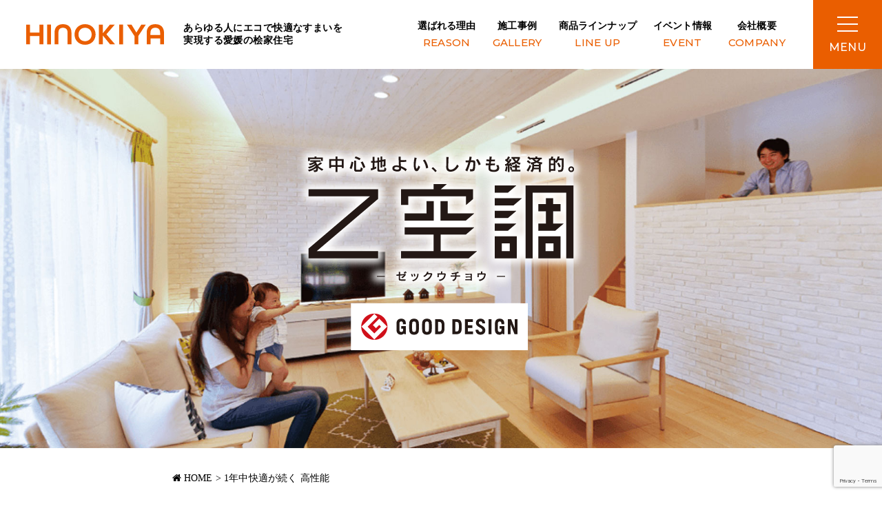

--- FILE ---
content_type: text/html; charset=UTF-8
request_url: https://hinokiya-ehime.com/performance/
body_size: 19026
content:
<!DOCTYPE html>
<html class="no-js" lang="ja">
<head>
<meta http-equiv="content-type" content="text/html; charset=UTF-8">

<!--======= Metas =======-->
<meta charset="utf-8">
<meta name="author" content="株式会社 桧家住宅 愛媛">
<meta name="robots" content="index,follow">
<meta http-equiv="content-style-type" content="text/css; charset=UTF-8">
<meta http-equiv="content-script-type" content="text/javascript; charset=UTF-8">
<meta http-equiv="content-language" content="ja">
<meta name="viewport" content="width=device-width, initial-scale=1.0, user-scalable=no">

		<!-- All in One SEO 4.4.4 - aioseo.com -->
		<title>1年中快適が続く 高性能 | 桧家住宅愛媛｜愛媛県松山市</title>
		<meta name="robots" content="max-image-preview:large" />
		<link rel="canonical" href="https://hinokiya-ehime.com/performance/" />
		<meta name="generator" content="All in One SEO (AIOSEO) 4.4.4" />

		<!-- Google tag (gtag.js) -->
<script async src="https://www.googletagmanager.com/gtag/js?id=AW-11331544711"></script>
<script>
  window.dataLayer = window.dataLayer || [];
  function gtag(){dataLayer.push(arguments);}
  gtag('js', new Date());

  gtag('config', 'AW-11331544711');
</script>
<!-- Google tag (gtag.js) -->
<script async src="https://www.googletagmanager.com/gtag/js?id=G-C4X1XL4WLZ"></script>
<script>
  window.dataLayer = window.dataLayer || [];
  function gtag(){dataLayer.push(arguments);}
  gtag('js', new Date());

  gtag('config', 'G-C4X1XL4WLZ');
</script>
<script type="text/javascript">
    (function(c,l,a,r,i,t,y){
        c[a]=c[a]||function(){(c[a].q=c[a].q||[]).push(arguments)};
        t=l.createElement(r);t.async=1;t.src="https://www.clarity.ms/tag/"+i;
        y=l.getElementsByTagName(r)[0];y.parentNode.insertBefore(t,y);
    })(window, document, "clarity", "script", "jceubo2o4h");
</script>
		<meta property="og:locale" content="ja_JP" />
		<meta property="og:site_name" content="桧家住宅愛媛｜愛媛県松山市 | 泡で断熱、アルミで遮熱の「Wバリア工法」、オール電化住宅、小屋裏収納、タタミダイニングなど長きに渡って安心で快適な住まいを提供。“あらゆる人にエコで快適なすまいを”実現する愛媛の桧家住宅です。" />
		<meta property="og:type" content="article" />
		<meta property="og:title" content="1年中快適が続く 高性能 | 桧家住宅愛媛｜愛媛県松山市" />
		<meta property="og:url" content="https://hinokiya-ehime.com/performance/" />
		<meta property="article:published_time" content="2023-06-23T03:46:23+00:00" />
		<meta property="article:modified_time" content="2025-01-20T08:44:23+00:00" />
		<meta name="twitter:card" content="summary" />
		<meta name="twitter:title" content="1年中快適が続く 高性能 | 桧家住宅愛媛｜愛媛県松山市" />
		<script type="application/ld+json" class="aioseo-schema">
			{"@context":"https:\/\/schema.org","@graph":[{"@type":"BreadcrumbList","@id":"https:\/\/hinokiya-ehime.com\/performance\/#breadcrumblist","itemListElement":[{"@type":"ListItem","@id":"https:\/\/hinokiya-ehime.com\/#listItem","position":1,"item":{"@type":"WebPage","@id":"https:\/\/hinokiya-ehime.com\/","name":"\u30db\u30fc\u30e0","description":"\u6ce1\u3067\u65ad\u71b1\u3001\u30a2\u30eb\u30df\u3067\u906e\u71b1\u306e\u300cW\u30d0\u30ea\u30a2\u5de5\u6cd5\u300d\u3001\u30aa\u30fc\u30eb\u96fb\u5316\u4f4f\u5b85\u3001\u5c0f\u5c4b\u88cf\u53ce\u7d0d\u3001\u30bf\u30bf\u30df\u30c0\u30a4\u30cb\u30f3\u30b0\u306a\u3069\u9577\u304d\u306b\u6e21\u3063\u3066\u5b89\u5fc3\u3067\u5feb\u9069\u306a\u4f4f\u307e\u3044\u3092\u63d0\u4f9b\u3002\u201c\u3042\u3089\u3086\u308b\u4eba\u306b\u30a8\u30b3\u3067\u5feb\u9069\u306a\u3059\u307e\u3044\u3092\u201d\u5b9f\u73fe\u3059\u308b\u611b\u5a9b\u306e\u6867\u5bb6\u4f4f\u5b85\u3067\u3059\u3002","url":"https:\/\/hinokiya-ehime.com\/"},"nextItem":"https:\/\/hinokiya-ehime.com\/performance\/#listItem"},{"@type":"ListItem","@id":"https:\/\/hinokiya-ehime.com\/performance\/#listItem","position":2,"item":{"@type":"WebPage","@id":"https:\/\/hinokiya-ehime.com\/performance\/","name":"1\u5e74\u4e2d\u5feb\u9069\u304c\u7d9a\u304f \u9ad8\u6027\u80fd","url":"https:\/\/hinokiya-ehime.com\/performance\/"},"previousItem":"https:\/\/hinokiya-ehime.com\/#listItem"}]},{"@type":"Organization","@id":"https:\/\/hinokiya-ehime.com\/#organization","name":"\u6867\u5bb6\u4f4f\u5b85\u611b\u5a9b\uff5c\u611b\u5a9b\u770c\u677e\u5c71\u5e02","url":"https:\/\/hinokiya-ehime.com\/"},{"@type":"WebPage","@id":"https:\/\/hinokiya-ehime.com\/performance\/#webpage","url":"https:\/\/hinokiya-ehime.com\/performance\/","name":"1\u5e74\u4e2d\u5feb\u9069\u304c\u7d9a\u304f \u9ad8\u6027\u80fd | \u6867\u5bb6\u4f4f\u5b85\u611b\u5a9b\uff5c\u611b\u5a9b\u770c\u677e\u5c71\u5e02","inLanguage":"ja","isPartOf":{"@id":"https:\/\/hinokiya-ehime.com\/#website"},"breadcrumb":{"@id":"https:\/\/hinokiya-ehime.com\/performance\/#breadcrumblist"},"datePublished":"2023-06-23T03:46:23+09:00","dateModified":"2025-01-20T08:44:23+09:00"},{"@type":"WebSite","@id":"https:\/\/hinokiya-ehime.com\/#website","url":"https:\/\/hinokiya-ehime.com\/","name":"\u6867\u5bb6\u4f4f\u5b85\u611b\u5a9b\uff5c\u611b\u5a9b\u770c\u677e\u5c71\u5e02","description":"\u6ce1\u3067\u65ad\u71b1\u3001\u30a2\u30eb\u30df\u3067\u906e\u71b1\u306e\u300cW\u30d0\u30ea\u30a2\u5de5\u6cd5\u300d\u3001\u30aa\u30fc\u30eb\u96fb\u5316\u4f4f\u5b85\u3001\u5c0f\u5c4b\u88cf\u53ce\u7d0d\u3001\u30bf\u30bf\u30df\u30c0\u30a4\u30cb\u30f3\u30b0\u306a\u3069\u9577\u304d\u306b\u6e21\u3063\u3066\u5b89\u5fc3\u3067\u5feb\u9069\u306a\u4f4f\u307e\u3044\u3092\u63d0\u4f9b\u3002\u201c\u3042\u3089\u3086\u308b\u4eba\u306b\u30a8\u30b3\u3067\u5feb\u9069\u306a\u3059\u307e\u3044\u3092\u201d\u5b9f\u73fe\u3059\u308b\u611b\u5a9b\u306e\u6867\u5bb6\u4f4f\u5b85\u3067\u3059\u3002","inLanguage":"ja","publisher":{"@id":"https:\/\/hinokiya-ehime.com\/#organization"}}]}
		</script>
		<!-- All in One SEO -->

<link rel='dns-prefetch' href='//code.jquery.com' />
<link rel='dns-prefetch' href='//use.fontawesome.com' />
<link rel='dns-prefetch' href='//fonts.googleapis.com' />
<script type="text/javascript">
window._wpemojiSettings = {"baseUrl":"https:\/\/s.w.org\/images\/core\/emoji\/14.0.0\/72x72\/","ext":".png","svgUrl":"https:\/\/s.w.org\/images\/core\/emoji\/14.0.0\/svg\/","svgExt":".svg","source":{"concatemoji":"https:\/\/hinokiya-ehime.com\/wp-includes\/js\/wp-emoji-release.min.js?ver=6.3.7"}};
/*! This file is auto-generated */
!function(i,n){var o,s,e;function c(e){try{var t={supportTests:e,timestamp:(new Date).valueOf()};sessionStorage.setItem(o,JSON.stringify(t))}catch(e){}}function p(e,t,n){e.clearRect(0,0,e.canvas.width,e.canvas.height),e.fillText(t,0,0);var t=new Uint32Array(e.getImageData(0,0,e.canvas.width,e.canvas.height).data),r=(e.clearRect(0,0,e.canvas.width,e.canvas.height),e.fillText(n,0,0),new Uint32Array(e.getImageData(0,0,e.canvas.width,e.canvas.height).data));return t.every(function(e,t){return e===r[t]})}function u(e,t,n){switch(t){case"flag":return n(e,"\ud83c\udff3\ufe0f\u200d\u26a7\ufe0f","\ud83c\udff3\ufe0f\u200b\u26a7\ufe0f")?!1:!n(e,"\ud83c\uddfa\ud83c\uddf3","\ud83c\uddfa\u200b\ud83c\uddf3")&&!n(e,"\ud83c\udff4\udb40\udc67\udb40\udc62\udb40\udc65\udb40\udc6e\udb40\udc67\udb40\udc7f","\ud83c\udff4\u200b\udb40\udc67\u200b\udb40\udc62\u200b\udb40\udc65\u200b\udb40\udc6e\u200b\udb40\udc67\u200b\udb40\udc7f");case"emoji":return!n(e,"\ud83e\udef1\ud83c\udffb\u200d\ud83e\udef2\ud83c\udfff","\ud83e\udef1\ud83c\udffb\u200b\ud83e\udef2\ud83c\udfff")}return!1}function f(e,t,n){var r="undefined"!=typeof WorkerGlobalScope&&self instanceof WorkerGlobalScope?new OffscreenCanvas(300,150):i.createElement("canvas"),a=r.getContext("2d",{willReadFrequently:!0}),o=(a.textBaseline="top",a.font="600 32px Arial",{});return e.forEach(function(e){o[e]=t(a,e,n)}),o}function t(e){var t=i.createElement("script");t.src=e,t.defer=!0,i.head.appendChild(t)}"undefined"!=typeof Promise&&(o="wpEmojiSettingsSupports",s=["flag","emoji"],n.supports={everything:!0,everythingExceptFlag:!0},e=new Promise(function(e){i.addEventListener("DOMContentLoaded",e,{once:!0})}),new Promise(function(t){var n=function(){try{var e=JSON.parse(sessionStorage.getItem(o));if("object"==typeof e&&"number"==typeof e.timestamp&&(new Date).valueOf()<e.timestamp+604800&&"object"==typeof e.supportTests)return e.supportTests}catch(e){}return null}();if(!n){if("undefined"!=typeof Worker&&"undefined"!=typeof OffscreenCanvas&&"undefined"!=typeof URL&&URL.createObjectURL&&"undefined"!=typeof Blob)try{var e="postMessage("+f.toString()+"("+[JSON.stringify(s),u.toString(),p.toString()].join(",")+"));",r=new Blob([e],{type:"text/javascript"}),a=new Worker(URL.createObjectURL(r),{name:"wpTestEmojiSupports"});return void(a.onmessage=function(e){c(n=e.data),a.terminate(),t(n)})}catch(e){}c(n=f(s,u,p))}t(n)}).then(function(e){for(var t in e)n.supports[t]=e[t],n.supports.everything=n.supports.everything&&n.supports[t],"flag"!==t&&(n.supports.everythingExceptFlag=n.supports.everythingExceptFlag&&n.supports[t]);n.supports.everythingExceptFlag=n.supports.everythingExceptFlag&&!n.supports.flag,n.DOMReady=!1,n.readyCallback=function(){n.DOMReady=!0}}).then(function(){return e}).then(function(){var e;n.supports.everything||(n.readyCallback(),(e=n.source||{}).concatemoji?t(e.concatemoji):e.wpemoji&&e.twemoji&&(t(e.twemoji),t(e.wpemoji)))}))}((window,document),window._wpemojiSettings);
</script>
<style type="text/css">
img.wp-smiley,
img.emoji {
	display: inline !important;
	border: none !important;
	box-shadow: none !important;
	height: 1em !important;
	width: 1em !important;
	margin: 0 0.07em !important;
	vertical-align: -0.1em !important;
	background: none !important;
	padding: 0 !important;
}
</style>
	<link rel='stylesheet' id='css_style-css' href='https://hinokiya-ehime.com/wp-content/themes/mgm_hinokiya/style.css?ver=20170807' type='text/css' media='all' />
<link rel='stylesheet' id='css_bootstrap-css' href='https://hinokiya-ehime.com/wp-content/themes/mgm_hinokiya/css/bootstrap.min.css?ver=20170807' type='text/css' media='all' />
<link rel='stylesheet' id='css_header-css' href='https://hinokiya-ehime.com/wp-content/themes/mgm_hinokiya/css/header.css?20250120&#038;ver=20170827a' type='text/css' media='all' />
<link rel='stylesheet' id='css_slick-css' href='https://hinokiya-ehime.com/wp-content/themes/mgm_hinokiya/css/slick.css?ver=20170827' type='text/css' media='all' />
<link rel='stylesheet' id='css_footer-css' href='https://hinokiya-ehime.com/wp-content/themes/mgm_hinokiya/css/footer.css?20230913a&#038;ver=20170827' type='text/css' media='all' />
<link rel='stylesheet' id='css_contents-css' href='https://hinokiya-ehime.com/wp-content/themes/mgm_hinokiya/css/contents.css?20251201b&#038;ver=20170827' type='text/css' media='all' />
<link rel='stylesheet' id='css_main-css' href='https://hinokiya-ehime.com/wp-content/themes/mgm_hinokiya/css/main.css?ver=20170827' type='text/css' media='all' />
<link rel='stylesheet' id='css_ngn_effect-css' href='https://hinokiya-ehime.com/wp-content/themes/mgm_hinokiya/css/mgm-effect.css?ver=20170827' type='text/css' media='all' />
<link rel='stylesheet' id='css_page-css' href='https://hinokiya-ehime.com/wp-content/themes/mgm_hinokiya/css/page.css?2025&#038;ver=20170827' type='text/css' media='all' />
<link rel='stylesheet' id='css_webicon-css' href='https://use.fontawesome.com/releases/v6.3.0/css/all.css?ver=20170827' type='text/css' media='all' />
<link rel='stylesheet' id='css_webfont-css' href='https://fonts.googleapis.com/css2?family=Montserrat:wght@400;500&#038;family=Shippori+Mincho:wght@600&#038;display=swap%20rel=stylesheet' type='text/css' media='all' />
<link rel='stylesheet' id='wp-block-library-css' href='https://hinokiya-ehime.com/wp-includes/css/dist/block-library/style.min.css?ver=6.3.7' type='text/css' media='all' />
<style id='safe-svg-svg-icon-style-inline-css' type='text/css'>
.safe-svg-cover .safe-svg-inside{display:inline-block;max-width:100%}.safe-svg-cover svg{height:100%;max-height:100%;max-width:100%;width:100%}

</style>
<style id='classic-theme-styles-inline-css' type='text/css'>
/*! This file is auto-generated */
.wp-block-button__link{color:#fff;background-color:#32373c;border-radius:9999px;box-shadow:none;text-decoration:none;padding:calc(.667em + 2px) calc(1.333em + 2px);font-size:1.125em}.wp-block-file__button{background:#32373c;color:#fff;text-decoration:none}
</style>
<style id='global-styles-inline-css' type='text/css'>
body{--wp--preset--color--black: #000000;--wp--preset--color--cyan-bluish-gray: #abb8c3;--wp--preset--color--white: #ffffff;--wp--preset--color--pale-pink: #f78da7;--wp--preset--color--vivid-red: #cf2e2e;--wp--preset--color--luminous-vivid-orange: #ff6900;--wp--preset--color--luminous-vivid-amber: #fcb900;--wp--preset--color--light-green-cyan: #7bdcb5;--wp--preset--color--vivid-green-cyan: #00d084;--wp--preset--color--pale-cyan-blue: #8ed1fc;--wp--preset--color--vivid-cyan-blue: #0693e3;--wp--preset--color--vivid-purple: #9b51e0;--wp--preset--gradient--vivid-cyan-blue-to-vivid-purple: linear-gradient(135deg,rgba(6,147,227,1) 0%,rgb(155,81,224) 100%);--wp--preset--gradient--light-green-cyan-to-vivid-green-cyan: linear-gradient(135deg,rgb(122,220,180) 0%,rgb(0,208,130) 100%);--wp--preset--gradient--luminous-vivid-amber-to-luminous-vivid-orange: linear-gradient(135deg,rgba(252,185,0,1) 0%,rgba(255,105,0,1) 100%);--wp--preset--gradient--luminous-vivid-orange-to-vivid-red: linear-gradient(135deg,rgba(255,105,0,1) 0%,rgb(207,46,46) 100%);--wp--preset--gradient--very-light-gray-to-cyan-bluish-gray: linear-gradient(135deg,rgb(238,238,238) 0%,rgb(169,184,195) 100%);--wp--preset--gradient--cool-to-warm-spectrum: linear-gradient(135deg,rgb(74,234,220) 0%,rgb(151,120,209) 20%,rgb(207,42,186) 40%,rgb(238,44,130) 60%,rgb(251,105,98) 80%,rgb(254,248,76) 100%);--wp--preset--gradient--blush-light-purple: linear-gradient(135deg,rgb(255,206,236) 0%,rgb(152,150,240) 100%);--wp--preset--gradient--blush-bordeaux: linear-gradient(135deg,rgb(254,205,165) 0%,rgb(254,45,45) 50%,rgb(107,0,62) 100%);--wp--preset--gradient--luminous-dusk: linear-gradient(135deg,rgb(255,203,112) 0%,rgb(199,81,192) 50%,rgb(65,88,208) 100%);--wp--preset--gradient--pale-ocean: linear-gradient(135deg,rgb(255,245,203) 0%,rgb(182,227,212) 50%,rgb(51,167,181) 100%);--wp--preset--gradient--electric-grass: linear-gradient(135deg,rgb(202,248,128) 0%,rgb(113,206,126) 100%);--wp--preset--gradient--midnight: linear-gradient(135deg,rgb(2,3,129) 0%,rgb(40,116,252) 100%);--wp--preset--font-size--small: 13px;--wp--preset--font-size--medium: 20px;--wp--preset--font-size--large: 36px;--wp--preset--font-size--x-large: 42px;--wp--preset--spacing--20: 0.44rem;--wp--preset--spacing--30: 0.67rem;--wp--preset--spacing--40: 1rem;--wp--preset--spacing--50: 1.5rem;--wp--preset--spacing--60: 2.25rem;--wp--preset--spacing--70: 3.38rem;--wp--preset--spacing--80: 5.06rem;--wp--preset--shadow--natural: 6px 6px 9px rgba(0, 0, 0, 0.2);--wp--preset--shadow--deep: 12px 12px 50px rgba(0, 0, 0, 0.4);--wp--preset--shadow--sharp: 6px 6px 0px rgba(0, 0, 0, 0.2);--wp--preset--shadow--outlined: 6px 6px 0px -3px rgba(255, 255, 255, 1), 6px 6px rgba(0, 0, 0, 1);--wp--preset--shadow--crisp: 6px 6px 0px rgba(0, 0, 0, 1);}:where(.is-layout-flex){gap: 0.5em;}:where(.is-layout-grid){gap: 0.5em;}body .is-layout-flow > .alignleft{float: left;margin-inline-start: 0;margin-inline-end: 2em;}body .is-layout-flow > .alignright{float: right;margin-inline-start: 2em;margin-inline-end: 0;}body .is-layout-flow > .aligncenter{margin-left: auto !important;margin-right: auto !important;}body .is-layout-constrained > .alignleft{float: left;margin-inline-start: 0;margin-inline-end: 2em;}body .is-layout-constrained > .alignright{float: right;margin-inline-start: 2em;margin-inline-end: 0;}body .is-layout-constrained > .aligncenter{margin-left: auto !important;margin-right: auto !important;}body .is-layout-constrained > :where(:not(.alignleft):not(.alignright):not(.alignfull)){max-width: var(--wp--style--global--content-size);margin-left: auto !important;margin-right: auto !important;}body .is-layout-constrained > .alignwide{max-width: var(--wp--style--global--wide-size);}body .is-layout-flex{display: flex;}body .is-layout-flex{flex-wrap: wrap;align-items: center;}body .is-layout-flex > *{margin: 0;}body .is-layout-grid{display: grid;}body .is-layout-grid > *{margin: 0;}:where(.wp-block-columns.is-layout-flex){gap: 2em;}:where(.wp-block-columns.is-layout-grid){gap: 2em;}:where(.wp-block-post-template.is-layout-flex){gap: 1.25em;}:where(.wp-block-post-template.is-layout-grid){gap: 1.25em;}.has-black-color{color: var(--wp--preset--color--black) !important;}.has-cyan-bluish-gray-color{color: var(--wp--preset--color--cyan-bluish-gray) !important;}.has-white-color{color: var(--wp--preset--color--white) !important;}.has-pale-pink-color{color: var(--wp--preset--color--pale-pink) !important;}.has-vivid-red-color{color: var(--wp--preset--color--vivid-red) !important;}.has-luminous-vivid-orange-color{color: var(--wp--preset--color--luminous-vivid-orange) !important;}.has-luminous-vivid-amber-color{color: var(--wp--preset--color--luminous-vivid-amber) !important;}.has-light-green-cyan-color{color: var(--wp--preset--color--light-green-cyan) !important;}.has-vivid-green-cyan-color{color: var(--wp--preset--color--vivid-green-cyan) !important;}.has-pale-cyan-blue-color{color: var(--wp--preset--color--pale-cyan-blue) !important;}.has-vivid-cyan-blue-color{color: var(--wp--preset--color--vivid-cyan-blue) !important;}.has-vivid-purple-color{color: var(--wp--preset--color--vivid-purple) !important;}.has-black-background-color{background-color: var(--wp--preset--color--black) !important;}.has-cyan-bluish-gray-background-color{background-color: var(--wp--preset--color--cyan-bluish-gray) !important;}.has-white-background-color{background-color: var(--wp--preset--color--white) !important;}.has-pale-pink-background-color{background-color: var(--wp--preset--color--pale-pink) !important;}.has-vivid-red-background-color{background-color: var(--wp--preset--color--vivid-red) !important;}.has-luminous-vivid-orange-background-color{background-color: var(--wp--preset--color--luminous-vivid-orange) !important;}.has-luminous-vivid-amber-background-color{background-color: var(--wp--preset--color--luminous-vivid-amber) !important;}.has-light-green-cyan-background-color{background-color: var(--wp--preset--color--light-green-cyan) !important;}.has-vivid-green-cyan-background-color{background-color: var(--wp--preset--color--vivid-green-cyan) !important;}.has-pale-cyan-blue-background-color{background-color: var(--wp--preset--color--pale-cyan-blue) !important;}.has-vivid-cyan-blue-background-color{background-color: var(--wp--preset--color--vivid-cyan-blue) !important;}.has-vivid-purple-background-color{background-color: var(--wp--preset--color--vivid-purple) !important;}.has-black-border-color{border-color: var(--wp--preset--color--black) !important;}.has-cyan-bluish-gray-border-color{border-color: var(--wp--preset--color--cyan-bluish-gray) !important;}.has-white-border-color{border-color: var(--wp--preset--color--white) !important;}.has-pale-pink-border-color{border-color: var(--wp--preset--color--pale-pink) !important;}.has-vivid-red-border-color{border-color: var(--wp--preset--color--vivid-red) !important;}.has-luminous-vivid-orange-border-color{border-color: var(--wp--preset--color--luminous-vivid-orange) !important;}.has-luminous-vivid-amber-border-color{border-color: var(--wp--preset--color--luminous-vivid-amber) !important;}.has-light-green-cyan-border-color{border-color: var(--wp--preset--color--light-green-cyan) !important;}.has-vivid-green-cyan-border-color{border-color: var(--wp--preset--color--vivid-green-cyan) !important;}.has-pale-cyan-blue-border-color{border-color: var(--wp--preset--color--pale-cyan-blue) !important;}.has-vivid-cyan-blue-border-color{border-color: var(--wp--preset--color--vivid-cyan-blue) !important;}.has-vivid-purple-border-color{border-color: var(--wp--preset--color--vivid-purple) !important;}.has-vivid-cyan-blue-to-vivid-purple-gradient-background{background: var(--wp--preset--gradient--vivid-cyan-blue-to-vivid-purple) !important;}.has-light-green-cyan-to-vivid-green-cyan-gradient-background{background: var(--wp--preset--gradient--light-green-cyan-to-vivid-green-cyan) !important;}.has-luminous-vivid-amber-to-luminous-vivid-orange-gradient-background{background: var(--wp--preset--gradient--luminous-vivid-amber-to-luminous-vivid-orange) !important;}.has-luminous-vivid-orange-to-vivid-red-gradient-background{background: var(--wp--preset--gradient--luminous-vivid-orange-to-vivid-red) !important;}.has-very-light-gray-to-cyan-bluish-gray-gradient-background{background: var(--wp--preset--gradient--very-light-gray-to-cyan-bluish-gray) !important;}.has-cool-to-warm-spectrum-gradient-background{background: var(--wp--preset--gradient--cool-to-warm-spectrum) !important;}.has-blush-light-purple-gradient-background{background: var(--wp--preset--gradient--blush-light-purple) !important;}.has-blush-bordeaux-gradient-background{background: var(--wp--preset--gradient--blush-bordeaux) !important;}.has-luminous-dusk-gradient-background{background: var(--wp--preset--gradient--luminous-dusk) !important;}.has-pale-ocean-gradient-background{background: var(--wp--preset--gradient--pale-ocean) !important;}.has-electric-grass-gradient-background{background: var(--wp--preset--gradient--electric-grass) !important;}.has-midnight-gradient-background{background: var(--wp--preset--gradient--midnight) !important;}.has-small-font-size{font-size: var(--wp--preset--font-size--small) !important;}.has-medium-font-size{font-size: var(--wp--preset--font-size--medium) !important;}.has-large-font-size{font-size: var(--wp--preset--font-size--large) !important;}.has-x-large-font-size{font-size: var(--wp--preset--font-size--x-large) !important;}
.wp-block-navigation a:where(:not(.wp-element-button)){color: inherit;}
:where(.wp-block-post-template.is-layout-flex){gap: 1.25em;}:where(.wp-block-post-template.is-layout-grid){gap: 1.25em;}
:where(.wp-block-columns.is-layout-flex){gap: 2em;}:where(.wp-block-columns.is-layout-grid){gap: 2em;}
.wp-block-pullquote{font-size: 1.5em;line-height: 1.6;}
</style>
<link rel='stylesheet' id='contact-form-7-css' href='https://hinokiya-ehime.com/wp-content/plugins/contact-form-7/includes/css/styles.css?ver=5.8' type='text/css' media='all' />
<link rel='stylesheet' id='cf7msm_styles-css' href='https://hinokiya-ehime.com/wp-content/plugins/contact-form-7-multi-step-module/resources/cf7msm.css?ver=4.3.1' type='text/css' media='all' />
<link rel='stylesheet' id='wpcf7-redirect-script-frontend-css' href='https://hinokiya-ehime.com/wp-content/plugins/wpcf7-redirect/build/css/wpcf7-redirect-frontend.min.css?ver=1.1' type='text/css' media='all' />
<link rel='stylesheet' id='wc-shortcodes-style-css' href='https://hinokiya-ehime.com/wp-content/plugins/wc-shortcodes/public/assets/css/style.css?ver=3.46' type='text/css' media='all' />
<link rel='stylesheet' id='wp-members-css' href='https://hinokiya-ehime.com/wp-content/plugins/wp-members/assets/css/forms/generic-no-float.min.css?ver=3.4.8' type='text/css' media='all' />
<link rel='stylesheet' id='fancybox-css' href='https://hinokiya-ehime.com/wp-content/plugins/easy-fancybox/fancybox/1.5.4/jquery.fancybox.min.css?ver=6.3.7' type='text/css' media='screen' />
<link rel='stylesheet' id='wordpresscanvas-font-awesome-css' href='https://hinokiya-ehime.com/wp-content/plugins/wc-shortcodes/public/assets/css/font-awesome.min.css?ver=4.7.0' type='text/css' media='all' />
<link rel='stylesheet' id='jquery.lightbox.min.css-css' href='https://hinokiya-ehime.com/wp-content/plugins/wp-jquery-lightbox/styles/lightbox.min.css?ver=1.4.8.2' type='text/css' media='all' />
<script type='text/javascript' src='https://code.jquery.com/jquery-3.1.0.min.js?ver=20170807' id='jquery-js'></script>
<script type='text/javascript' src='https://hinokiya-ehime.com/wp-content/themes/mgm_hinokiya/js/bootstrap.bundle.min.js?ver=20170807' id='js_bootstrap-js'></script>
<link rel="https://api.w.org/" href="https://hinokiya-ehime.com/wp-json/" /><link rel="alternate" type="application/json" href="https://hinokiya-ehime.com/wp-json/wp/v2/pages/25177" /><link rel="EditURI" type="application/rsd+xml" title="RSD" href="https://hinokiya-ehime.com/xmlrpc.php?rsd" />
<link rel='shortlink' href='https://hinokiya-ehime.com/?p=25177' />
<link rel="alternate" type="application/json+oembed" href="https://hinokiya-ehime.com/wp-json/oembed/1.0/embed?url=https%3A%2F%2Fhinokiya-ehime.com%2Fperformance%2F" />
<link rel="alternate" type="text/xml+oembed" href="https://hinokiya-ehime.com/wp-json/oembed/1.0/embed?url=https%3A%2F%2Fhinokiya-ehime.com%2Fperformance%2F&#038;format=xml" />
		<script type="text/javascript">
				(function(c,l,a,r,i,t,y){
					c[a]=c[a]||function(){(c[a].q=c[a].q||[]).push(arguments)};t=l.createElement(r);t.async=1;
					t.src="https://www.clarity.ms/tag/"+i+"?ref=wordpress";y=l.getElementsByTagName(r)[0];y.parentNode.insertBefore(t,y);
				})(window, document, "clarity", "script", "prj7bmviyj");
		</script>
		<link rel="icon" href="https://hinokiya-ehime.com/wp-content/uploads/2023/09/cropped-favicon-32x32.jpg" sizes="32x32" />
<link rel="icon" href="https://hinokiya-ehime.com/wp-content/uploads/2023/09/cropped-favicon-192x192.jpg" sizes="192x192" />
<link rel="apple-touch-icon" href="https://hinokiya-ehime.com/wp-content/uploads/2023/09/cropped-favicon-180x180.jpg" />
<meta name="msapplication-TileImage" content="https://hinokiya-ehime.com/wp-content/uploads/2023/09/cropped-favicon-270x270.jpg" />
       </head>
<body data-rsssl=1>
<!--======= header =======-->
<div id="headertop">
  <header id="header">
        <div class="scroll_logo_block">
      <p class="scroll_logo scroll_logo_page"> <a href="https://hinokiya-ehime.com"><img src="https://hinokiya-ehime.com/wp-content/themes/mgm_hinokiya/images/logo_orange.svg" alt="株式会社 桧家住宅 愛媛" /></a></p>
      <p class="scroll_logo_txt">あらゆる人にエコで快適なすまいを<br>
        実現する愛媛の桧家住宅</p>
    </div>
        <div class="pc_navi_right">
      <nav id="gNav">
        <ul class="navi">
          <li><a href="https://hinokiya-ehime.com/reason/" class="fw6">選ばれる理由<span class="e_font5">REASON</span></a></li>
          <li><a href="https://hinokiya-ehime.com/gallery/" class="fw6">施工事例<span class="e_font5">GALLERY</span></a></li>
          <li><a href="https://hinokiya-ehime.com/lineup/" class="fw6">商品ラインナップ<span class="e_font5">LINE UP</span></a></li>
          <li><a href="https://hinokiya-ehime.com/event/" class="fw6">イベント情報<span class="e_font5">EVENT</span></a></li>
          <li><a href="https://hinokiya-ehime.com/company/" class="fw6">会社概要<span class="e_font5">COMPANY</span></a></li>
        </ul>
        <div class="navi_icon_block"> <a href="https://hinokiya-ehime.com/shiryo/" class="navi_icon_item fw6">カタログ請求<span class="navi_icon_img"><img src="https://hinokiya-ehime.com/wp-content/themes/mgm_hinokiya/images/pam_pas.png?2025012" alt="資料請求カタログ" /></span></a><a href="https://hinokiya-ehime.com/modelhouse/" class="navi_icon_item fw6">お近くの<br>
          モデルハウス<span class="navi_icon_img"><img src="https://hinokiya-ehime.com/wp-content/themes/mgm_hinokiya/images/house_pass.png" alt="モデルハウス外観" /></span></a> </div>
      </nav>
    </div>
    
    <!--tgl-->
    <div class="scroll_tgl_wrap">
      <div class="togglewrap">
        <div class="togglewrap_inner">
          <div class="toggle-container">
            <div class="toggle-container_inner">
              <div class="toggle_block_sp"><!-- SP -->
                <ul class="toggle_block">
                  <li><a href="https://hinokiya-ehime.com/#/" class="toggle_list">ホーム</a></li>
                </ul>
                <ul class="toggle_block">
                  <li>
                    <ul class="toggle_list_box">
                      <li><a href="https://hinokiya-ehime.com/reason/" class="toggle_list">ヒノキヤが選ばれる理由</a></li>
                      <li><a href="https://hinokiya-ehime.com/gallery/" class="toggle_list">施工事例</a></li>
                      <li><a href="https://hinokiya-ehime.com/lineup/" class="toggle_list">商品ラインナップ</a></li>
                      <li><a href="https://hinokiya-ehime.com/land/" class="toggle_list">土地情報</a></li>
                    </ul>
                  </li>
                  <li>
                    <ul class="toggle_list_box">
                      <li><a href="https://hinokiya-ehime.com/company/" class="toggle_list">会社案内</a></li>
                      <li><a href="https://hinokiya-ehime.com/modelhouse/" class="toggle_list">モデルハウス</a></li>
                      <li><a href="https://hinokiya-ehime.com/staff/" class="toggle_list">スタッフ紹介</a></li>
                    </ul>
                  </li>
                </ul>
                <ul class="toggle_block">
                  <li>
                    <ul class="toggle_list_box">
                      <li><a href="https://hinokiya-ehime.com/category/news/" class="toggle_list">新着情報</a></li>
                      <li><a href="https://hinokiya-ehime.com/category/report/" class="toggle_list">イベントレポート</a></li>
                      <li><a href="https://hinokiya-ehime.com/category/blog/" class="toggle_list">スタッフブログ</a></li>
                    </ul>
                  </li>
                  <li>
                    <ul class="toggle_list_box">
                      <li><a href="https://hinokiya-ehime.com/reserve/" class="toggle_list">来場予約</a></li>
                      <li><a href="https://hinokiya-ehime.com/contact/" class="toggle_list">お問い合わせ</a></li>
                      <li><a href="https://hinokiya-ehime.com/shiryo/" class="toggle_list">資料請求</a></li>
                    </ul>
                  </li>
                </ul>
                  <div class="toggle_btn_box">
  <ul>
    <li><a href="https://hinokiya-ehime.com/event/" class="toggle_btn_img"><img src="https://hinokiya-ehime.com/wp-content/themes/mgm_hinokiya/images/toggle_banner_img01.jpg?20231127" alt="今すぐ予約できるイベント情報"></a></li>
    <li><a href="https://hinokiya-ehime.com/reserve/" class="toggle_btn_img"><img src="https://hinokiya-ehime.com/wp-content/themes/mgm_hinokiya/images/toggle_banner_img02.jpg?20231127" alt="ご来場予約嬉しい特典プレゼント！"></a></li>
    <li><a href="https://hinokiya-ehime.com/shiryo/" class="toggle_btn_img"><img src="https://hinokiya-ehime.com/wp-content/themes/mgm_hinokiya/images/toggle_banner_img03.jpg?2025" alt="カタログ請求"></a></li>
  </ul>
</div>
                <div class="toggle_in_unit02"> <a href="https://hinokiya-ehime.com//" class="toggle_logo"><img src="https://hinokiya-ehime.com/wp-content/themes/mgm_hinokiya/images/logo_orange.svg" alt="株式会社 桧家住宅 愛媛"></a>
                  <p class="toggle_in_unit02_txt">株式会社 桧家住宅 愛媛<br>
                    〒791-8004　愛媛県松山市鴨川二丁目17-31 </p>
                  <div class="toggle_in_unit02_tel"><a href="tel:0899787750">TEL : 089-978-7750</a><a class="fax_none">FAX : 089-978-7751</a></div>
                  <div class="toggle_in_sns_box"> <a href="https://www.instagram.com/hinokiya_ehime/" target="_blank" rel="noopener" class="toggle_in_sns e_font5"><span class="toggle_in_sns_img"><img src="https://hinokiya-ehime.com/wp-content/themes/mgm_hinokiya/images/instagram_black.svg" alt="instagram"></span>Instagram</a> </div>
                </div>       

              </div>
              <!-- SP-END -->
              <div class="toggle_block_pc"><!-- PC -->
                <div class="toggle_block_pc_unit01"><img src="https://hinokiya-ehime.com/wp-content/themes/mgm_hinokiya/images/toggle_img.jpg" alt="施工事例内観画像"></div>
                <div class="toggle_block_pc_unit02">
                  <div class="toggle_block_pc_unit02_inner">
                    <ul class="toggle_block">
                      <li>
                        <p class="toggle_list_title fw6">桧家住宅について</p>
                        <ul class="toggle_list_box">
                          <li><a href="https://hinokiya-ehime.com/reason/" class="toggle_list">ヒノキヤが選ばれる理由</a></li>
                          <li><a href="https://hinokiya-ehime.com/gallery/" class="toggle_list">施工事例</a></li>
                          <li><a href="https://hinokiya-ehime.com/lineup/" class="toggle_list">商品ラインナップ</a></li>
                          <li><a href="https://hinokiya-ehime.com/land/" class="toggle_list">土地情報</a></li>
                        </ul>
                      </li>
                      <li>
                        <p class="toggle_list_title fw6">店舗・モデルハウス</p>
                        <ul class="toggle_list_box">
                          <li><a href="https://hinokiya-ehime.com/company/" class="toggle_list">会社案内</a></li>
                          <li><a href="https://hinokiya-ehime.com/modelhouse/" class="toggle_list">モデルハウス</a></li>
                          <li><a href="https://hinokiya-ehime.com/staff/" class="toggle_list">スタッフ紹介</a></li>
                        </ul>
                      </li>
                    </ul>
                    <ul class="toggle_block">
                      <li>
                        <p class="toggle_list_title fw6">更新情報</p>
                        <ul class="toggle_list_box">
                          <li><a href="https://hinokiya-ehime.com/category/news/" class="toggle_list">新着情報</a></li>
                          <li><a href="https://hinokiya-ehime.com/category/report/" class="toggle_list">イベントレポート</a></li>
                          <li><a href="https://hinokiya-ehime.com/category/blog/" class="toggle_list">スタッフブログ</a></li>
                        </ul>
                      </li>
                      <li>
                        <p class="toggle_list_title fw6">お問い合わせ</p>
                        <ul class="toggle_list_box">
                          <li><a href="https://hinokiya-ehime.com/reserve/" class="toggle_list">来場予約</a></li>
                          <li><a href="https://hinokiya-ehime.com/contact/" class="toggle_list">お問い合わせ</a></li>
                          <li><a href="https://hinokiya-ehime.com/shiryo/" class="toggle_list">資料請求</a></li>
                        </ul>
                      </li>
                    </ul>
                    <div class="toggle_2col_block">
                                           <div class="toggle_btn_box">
  <ul>
    <li><a href="https://hinokiya-ehime.com/event/" class="toggle_btn_img"><img src="https://hinokiya-ehime.com/wp-content/themes/mgm_hinokiya/images/toggle_banner_img01.jpg?20231127" alt="今すぐ予約できるイベント情報"></a></li>
    <li><a href="https://hinokiya-ehime.com/reserve/" class="toggle_btn_img"><img src="https://hinokiya-ehime.com/wp-content/themes/mgm_hinokiya/images/toggle_banner_img02.jpg?20231127" alt="ご来場予約嬉しい特典プレゼント！"></a></li>
    <li><a href="https://hinokiya-ehime.com/shiryo/" class="toggle_btn_img"><img src="https://hinokiya-ehime.com/wp-content/themes/mgm_hinokiya/images/toggle_banner_img03.jpg?2025" alt="カタログ請求"></a></li>
  </ul>
</div>
                      <div class="toggle_in_unit02"> <a href="https://hinokiya-ehime.com//" class="toggle_logo"><img src="https://hinokiya-ehime.com/wp-content/themes/mgm_hinokiya/images/logo_orange.svg" alt="株式会社 桧家住宅 愛媛"></a>
                        <p class="toggle_in_unit02_txt">株式会社 桧家住宅 愛媛<br>
                          〒791-8004　愛媛県松山市鴨川二丁目17-31 </p>
                        <div class="toggle_in_unit02_tel"><a href="tel:0899787750">TEL : 089-978-7750</a><a class="fax_none">FAX : 089-978-7751</a></div>
                        <div class="toggle_in_sns_box"> <a href="https://www.instagram.com/hinokiya_ehime/" target="_blank" rel="noopener" class="toggle_in_sns e_font5"><span class="toggle_in_sns_img"><img src="https://hinokiya-ehime.com/wp-content/themes/mgm_hinokiya/images/instagram_black.svg" alt="instagram"></span>Instagram</a> </div>
                      </div>

                    </div>
                  </div>
                </div>
              </div>
              <!-- PC-END --> 
            </div>
          </div>
        </div>
      </div>
      
      <!-- ハンバーガーメニュー部分 -->
      <div class="Toggle"> <span></span><span></span><span></span> </div>
    </div>
  </header>
</div>
<div class="page-head page-head_performance">
  <div class="z-logo"> <img src="https://hinokiya-ehime.com/wp-content/themes/mgm_hinokiya/images/page/performance/logo.png" alt="Z空調"> </div>
</div>
<!--安心がずっと続くアフターサポート-->
<!-- #PAN -->
<div id="pls">
  <div id="pan">
    <!-- Breadcrumb NavXT 7.2.0 -->
<span property="itemListElement" typeof="ListItem"><a property="item" typeof="WebPage" title="桧家住宅愛媛｜愛媛県松山市へ移動" href="https://hinokiya-ehime.com" class="home"><span property="name"><i class="fa fa-home"></i> HOME</span></a><meta property="position" content="1"></span> &gt; <span class="post post-page current-item">1年中快適が続く 高性能</span>  </div>
</div>
<!--======= menu =======-->

<!--======= header =======-->
        <!--＜ｐ＞を自動生成させない-->
        <div id="page-main">
          <div class="z01 img100">
  <div class="p-container">
    <h1 class="p-big-txt mt-none">一年中、家の温度を快適に。<br>
      身体にも家計にもやさしい、<br class="d-sm-none">新時代冷暖システム。</h1>
    <p class="p-txt01">Z空調は建物の断熱・気密を「ヒノキヤグループ」、空調を「ダイキン」、換気を「協立エアテック」と各社が持つ<br class="d-none d-xl-inline">
      高い技術のコラボレーションにより実現した特許取得済みの「新時代冷暖システム」です。<br>
      <small>※特許取得済：特許第6211675号 </small></p>
    <div class="p-box01">
      <div class="p-card"> <img decoding="async" src="https://hinokiya-ehime.com/wp-content/uploads/2023/07/logo.png" alt="桧家住宅"> </div>
      <div class="kakeru"></div>
      <div class="p-card"> <img decoding="async" src="https://hinokiya-ehime.com/wp-content/themes/mgm_hinokiya/images/page/performance/logo png.png" alt="DAIKIN"> </div>
      <div class="kakeru"></div>
      <div class="p-card"> <img decoding="async" src="https://hinokiya-ehime.com/wp-content/themes/mgm_hinokiya/images/page/performance/footer_logo.png" alt="協立エアテック"> </div>
    </div>
  </div>
</div>
<div class="z02 img100">
  <div class="p-box01"> <img decoding="async" src="https://hinokiya-ehime.com/wp-content/themes/mgm_hinokiya/images/page/performance/pc_z01.jpg" alt=""> </div>
</div>
<div class="performance-top z03">
  <div class="performance-top-inner">
    <p class="p-big-txt mt-none">現代の最先端の技術を結集し、 <br>
      革新的な快適性を実現。 </p>
  </div>
</div>
<div class="performance-txt">
  <p class="p-big-txt">四季の移り変わりによって<br>気温・湿度の変化の激しい<br class="d-sm-none">日本の気候にピッタリの住まい。</p>
  <p class="p-txt01">家中の空気を常に最適な状態に保ち、家族の健康と快適を守り続けます。</p>
</div>
<div class="z04 img100">
  <div class="p-container">
    <p class="p-big-txt mt-none">桧家住宅 Z空調を搭載した住まいの<br>
      <span>5</span>つのメリット</p>
    <div class="p-box01">
      <div class="p-card"> <img decoding="async" src="https://hinokiya-ehime.com/wp-content/themes/mgm_hinokiya/images/page/performance/z-merit01.jpg" alt="">
        <p class="mb-none">アレルギーの予防</p>
      </div>
      <div class="p-card"> <img decoding="async" src="https://hinokiya-ehime.com/wp-content/themes/mgm_hinokiya/images/page/performance/z-merit02.jpg" alt="">
        <p class="mb-none">花粉症の予防</p>
      </div>
      <div class="p-card"> <img decoding="async" src="https://hinokiya-ehime.com/wp-content/themes/mgm_hinokiya/images/page/performance/z-merit03.jpg" alt="">
        <p class="mb-none">夏は涼しく冬は暖かい</p>
      </div>
      <div class="p-card"> <img decoding="async" src="https://hinokiya-ehime.com/wp-content/themes/mgm_hinokiya/images/page/performance/z-merit04.jpg" alt="">
        <p class="mb-none">快適な睡眠環境</p>
      </div>
      <div class="p-card"> <img decoding="async" src="https://hinokiya-ehime.com/wp-content/themes/mgm_hinokiya/images/page/performance/z-merit05.jpg" alt="">
        <p class="mb-none">光熱費を最小限に抑える</p>
      </div>
    </div>
  </div>
</div>
<div class="z05 img100">
  <div class="p-container">
    <p class="p-big-txt mt-none">まずは空調の仕組みと<br>
      ポイントを一覧でご覧ください。 </p>
    <div class="p-img"><img decoding="async" src="https://hinokiya-ehime.com/wp-content/themes/mgm_hinokiya/images/page/performance/z_tech_2018.png" alt=""></div>
  </div>
</div>
<div class="z06">
  <div class="p-container">
    <p class="p-big-txt mt-none">Z空調の特徴を動画でもチェック</p>
    <div class="p-movie">
      <div class="youtube"><iframe width="560" height="315" src="https://www.youtube.com/embed/2GIWiZtvlvo" title="YouTube video player" frameborder="0" allow="accelerometer; autoplay; clipboard-write; encrypted-media; gyroscope; picture-in-picture; web-share" allowfullscreen></iframe></div>
    </div>
  </div>
</div>
<div class="z07 img100">
  <div class="p-container">
    <div class="p-box01">
      <div class="p-card01">
        <h2 class="p-h-ttl01">Z空調を支える最新技術 01<br>
          <span>換気システム</span></h2>
        <h3 class="p-ttl mt-none">全熱交換型第一種換気で<br class="d-sm-none">
          24時間きれいな空気を保つ </h3>
        <p class="p-txt01">24時間給排気に機械動力を使用する『第1種換気』と、熱交換ユニットを通った空気を建物内に取り入れる『全熱交換式』を採用。快適な温度･湿度に調整した空気を建物全体に送り届けます。また屋外からホコリや花粉の舞い込みも高性能フィルターで花粉やホコリ、虫の侵入を防いだ新鮮でクリーンな空気を採り入れて心地よく過ごすことができ、健康的な温度に空気環境をコントロールしながら花粉症などのアレルギーの予防など、住む人を健康にする嬉しい効果も期待できます。</p>
      </div>
      <div class="p-card02"> <img decoding="async" src="https://hinokiya-ehime.com/wp-content/themes/mgm_hinokiya/images/page/performance/kanki.jpg" alt=""> </div>
    </div>
    <div class="p-box02">
      <div class="p-card01"> <img decoding="async" src="https://hinokiya-ehime.com/wp-content/themes/mgm_hinokiya/images/page/performance/merit_air01.png" alt=""> </div>
      <div class="p-card01"> <img decoding="async" src="https://hinokiya-ehime.com/wp-content/themes/mgm_hinokiya/images/page/performance/cocochi_002.png" alt=""> </div>
    </div>
  </div>
</div>
<div class="z07 z08 img100">
  <div class="p-container">
    <div class="p-box01">
      <div class="p-card01">
        <h2 class="p-h-ttl01">Z空調を支える最新技術 02<br>
          <span>高性能フィルター</span></h2>
        <h3 class="p-ttl mt-none">電気を帯びた不織布でミクロの粒子や<br class="d-sm-none">
          花粉を強力にキャッチ </h3>
        <p class="p-txt01">特殊な方法で電気を帯びさせた不織布で埃や花粉など5μm以上の物質を99.9％捕集し、より快適な住環境を実現します。<small>※</small></p>
        <p><small>※粒子径0.3μm以上5μm以下、風速1.5m/min、フィルター厚み0.7mm時の測定結果に基づく捕集効率です。測定環境はフィルターボックスに組み込み時の捕集効率ではなく、フィルター単体の実測値であり実際の室内環境を保証するものではありません。</small></p>
      </div>
      <div class="p-card02"> <img decoding="async" src="https://hinokiya-ehime.com/wp-content/themes/mgm_hinokiya/images/page/performance/kouseinou.jpg" alt=""> </div>
    </div>
    <div class="p-box03">
      <div class="p-card01"> <img decoding="async" src="https://hinokiya-ehime.com/wp-content/themes/mgm_hinokiya/images/page/performance/z-func04.png" alt=""> </div>
    </div>
  </div>
</div>
<h2 class="z-sec-ttl">春・夏の暮らしのメリット<span>優しい冷風が部屋全体を循環して家中涼やかに。 </span></h2>
<div class="z09 img100">
  <div class="p-container">
    <div class="p-box01">
      <div class="p-card01">
        <h3 class="p-ttl mt-none">やさしい冷風が循環し<br>
          冷えすぎを防ぐ</h3>
        <p class="p-txt01">夏はルーバーを通常位置で使用し、風が天井伝いに流れるようにします。頭上からの風が部屋全体を涼しくします。<br>
          <small>※意匠登録済</small></p>
      </div>
      <div class="p-card02 r-img"> <img decoding="async" src="https://hinokiya-ehime.com/wp-content/themes/mgm_hinokiya/images/page/performance/merit_summer02b.png" alt=""> </div>
    </div>
    <div class="p-box01 p-box02">
      <div class="p-card01">
        <h3 class="p-ttl mt-none">常にさらっと快適な<br>
          湿度をキープ</h3>
        <p class="p-txt01">空調機器と熱交換器においても最新技術をふんだんに生かし、ただ涼しいだけではなく本当の心地よさを追求しています。設定温度に到達しても熱交換器の一部だけを冷やし続け、除湿を継続。蒸し暑さを抑え湿度を快適に保ちます。</p>
        <p class="p-txt01"><small>測定条件：ダイキンの環境試験室（14畳）で測定・壁掛けエアコン4KW14畳用・外気温29℃、湿度70%RH、設定温度27℃冷房運転を開始し、運転時間１８時間経過時の除湿量<br>
          ※測定値であり湿度を保証するものではありません。</small></p>
      </div>
      <div class="p-card02"> <img decoding="async" src="https://hinokiya-ehime.com/wp-content/themes/mgm_hinokiya/images/page/performance/z-func02.png" alt=""> </div>
    </div>
  </div>
</div>
<div class="z10 img100 img-h-100">
  <div class="p-container">
    <p class="p-big-txt mt-none">高温多湿の日本でも家中どこでも快適。<br>
      熱中症や夏バテのリスクを軽減し、<br class="d-md-none">快適な睡眠をサポートします。</p>
    <div class="p-box01">
      <div class="p-card01">
        <p class="p-txt01 mt-none">熱帯夜に室温が高くなかなか寝付けず、眠りに就いても夜中に何度も暑さで
          目が覚めてしまうことも。毎晩、浅い眠りを繰り返すうちに、慢性的な睡眠不足で夏バテに。そんな夏の悩みをすっきり解消。就寝中に気になる冷風も直接感じない涼やかさで心地よく朝までぐっすり眠ることができ家の中で起こる熱中症リスクを軽減します。</p>
      </div>
      <div class="p-card02"> <img decoding="async" src="https://hinokiya-ehime.com/wp-content/themes/mgm_hinokiya/images/page/performance/suimin.jpg" alt=""> </div>
    </div>
    <div class="p-box02">
		 <div class="p-movie">
      <div class="youtube"><iframe width="560" height="315" src="https://www.youtube.com/embed/RR47X-t2FKk" title="YouTube video player" frameborder="0" allow="accelerometer; autoplay; clipboard-write; encrypted-media; gyroscope; picture-in-picture; web-share" allowfullscreen></iframe></div>
    </div>
	</div>
  </div>
</div>
<h2 class="z-sec-ttl">秋・冬の暮らしのメリット<span>住まいの全ての空間が一律に暖かくどこにいても快適。</span></h2>
<div class="z09 z11 img100">
  <div class="p-container">
    <div class="p-box01">
      <div class="p-card01">
        <h3 class="p-ttl mt-none">快適な空気を循環させて<br>
          部屋全体を暖かく包み込む</h3>
        <p class="p-txt01">足元からくる冷えを防いで暖かい。寒い時期は角度調整機能付きルーバーにより室内に空気の流れをつくり、足元から来る冬の底冷えもなくキッチンも暖か、また新鮮な空気が循環されることで窓の結露も抑制します。<br>
          <small>※意匠登録済</small></p>
      </div>
      <div class="p-card02 r-img"> <img decoding="async" src="https://hinokiya-ehime.com/wp-content/themes/mgm_hinokiya/images/page/performance/merit_winter03b.png" alt=""> </div>
    </div>
    <div class="p-box01 p-box02">
      <div class="p-card01">
        <h3 class="p-ttl mt-none">家中で寒さがない<br>
          健康的な生活</h3>
        <p class="p-txt01">Z空調は家の中の温度が常に適温で安定。怖いヒートショックのリスクを軽減することができます。お風呂あがりの湯冷めもしにくく、氷が張るほど冷え込む冬の朝も、布団から出るのが辛くありません。</p>
      </div>
      <div class="p-card02"> <img decoding="async" src="https://hinokiya-ehime.com/wp-content/themes/mgm_hinokiya/images/page/performance/merit_winter01.png" alt=""> </div>
    </div>
  </div>
</div>
<div class="z12 img100">
  <div class="p-container">
    <p class="p-big-txt mt-none">実際にサーモグラフィで<br class="d-sm-none">
      冬のZ空調の効果を検証してみました。</p>
    <div class="p-box01"><img decoding="async" src="https://hinokiya-ehime.com/wp-content/themes/mgm_hinokiya/images/page/performance/z-lead01.png" alt=""></div>
    <p class="p-big-txt mt-none">一般的な新築住宅と<br class="d-sm-none">
      キッチンの気温の比較</p>
    <div class="p-box02"><img decoding="async" src="https://hinokiya-ehime.com/wp-content/themes/mgm_hinokiya/images/page/performance/pc_z_read.png" alt=""></div>
    <p class="p-big-txt mt-none">一般的な新築住宅は足元が冷えているのに対して、<br class="d-none d-md-inline">桧家住宅の住まいは足元まで温度ムラがなく<br class="d-none d-md-inline">体への負担を抑えることが可能です。</p>
  </div>
</div>
<div class="z13 img100">
  <div class="p-container">
    <p class="p-s-txt">さらに…</p>
    <p class="p-big-txt mt-none">桧家住宅の住まいは、<br>
      <span class="marker">月々の光熱費を大幅に抑える</span><br class="d-sm-none">
      ことが可能です。</p>
    <div class="p-wrap">
      <div class="p-box01">
        <div class="p-top">
          <h2 class="pk-ttk">全館空調「Z空調のみ」の電力量平均</h2>
          <p class="pk-txt01">4〜6地域</p>
        </div>
        <p class="p-txt01">全館空調「Z空調」搭載（単世帯・オール電化）のオーナー宅を対象に消費電力調査を1年間（2019年）実施しました。<br>
          〈約30〜40坪の平均的な大きさのお宅〉</p>
      </div>
      <div class="p-box02">
        <div class="p-card01"> <img decoding="async" src="https://hinokiya-ehime.com/wp-content/themes/mgm_hinokiya/images/page/performance/denryoku01.png" alt=""> </div>
        <div class="p-card01"> <img decoding="async" src="https://hinokiya-ehime.com/wp-content/themes/mgm_hinokiya/images/page/performance/denryoku02.png" alt=""> </div>
      </div>
      <p class="p-big-txt mb-none"><span class="marker"><span class="orange-txt"><span class="pk-big-txt">24</span>時間</span>つけっぱなしで！</span></p>
    </div>
    <div class="p-box03">
      <div class="p-box-inner">
        <div class="p-card01">
          <div class="p-c-left"> <img decoding="async" src="https://hinokiya-ehime.com/wp-content/themes/mgm_hinokiya/images/page/performance/img04.png" alt=""> </div>
          <div class="p-c-right">
            <div class="pcr01"> <img decoding="async" src="https://hinokiya-ehime.com/wp-content/themes/mgm_hinokiya/images/page/performance/img05.png?2025" alt=""> </div>
            <div class="pcr02">
              <h3>■全館空調「Z空調」のみの電気代平均</h3>
              <img decoding="async" src="https://hinokiya-ehime.com/wp-content/themes/mgm_hinokiya/images/page/performance/img06.png?2025012" alt=""> </div>
          </div>
        </div>
        <div class="p-card01">
          <div class="p-c-left"> <img decoding="async" src="https://hinokiya-ehime.com/wp-content/themes/mgm_hinokiya/images/page/performance/img07.png" alt=""> </div>
          <div class="p-c-right">
            <div class="pcr01"> <img decoding="async" src="https://hinokiya-ehime.com/wp-content/themes/mgm_hinokiya/images/page/performance/img08.png?2025" alt=""> </div>
            <div class="pcr02">
              <h3>■全館空調「Z空調」のみの電気代平均</h3>
              <img decoding="async" src="https://hinokiya-ehime.com/wp-content/themes/mgm_hinokiya/images/page/performance/img09.png?202510" alt=""> </div>
          </div>
        </div>
      </div>
      <p class="p-txt01 mb-none"><small>＜データ算出プラン＞・東京電力：スマートライフプラン ・中部電力：スマートライフプラン ・東北電力：よりそう＋シーズン＆タイム にて算出。<br>
        ※オーナー宅の消費電力から算出した結果であり、電気代を保証するものではありません。</small></p>
      <div class="p-price-box">
        <div class="p-p-img"><img decoding="async" src="https://hinokiya-ehime.com/wp-content/themes/mgm_hinokiya/images/page/performance/img10.png?2025" alt=""></div>
        <div class="p-p-img"><img decoding="async" src="https://hinokiya-ehime.com/wp-content/themes/mgm_hinokiya/images/page/performance/img11.png?2025" alt=""></div>
      </div>
    </div>
  </div>
</div>
<div class="z14 img100">
  <div class="p-container">
    <div class="section_titlebox">
      <h3 class="section_title"><span class="f_font5">FAQ</span>よくある質問</h3>
      <p class="p-txt01">よくいただくご質問と回答をご案内しています。<br class="d-sm-none">お問い合わせいただく前にご確認ください。</p>
    </div>
    <div class="cp_lib_qa">
      <div class="cp_lib_actab">
        <input id="lib01" type="checkbox" name="tabs" class="libTgl_wrap">
        <label for="lib01">
        <div class="cp_lib_plus efont">Q.</div>
        全館空調「Z空調」をつけたままにするのは電気代がかかりませんか？
        <div class="libTgl"><span></span></div>
        </label>
        <div class="cp_lib_actab-content">
          <p class="mb-3">エアコンは起動時に最も電力を消費します。冬の場合、一旦室温が下がってしまうとエアコンは設定温度に戻すために大きな電力を消費します。常時運転は間欠運転より消費電力を消費しますが、下がった室温を戻すために要する大きな電力消費は不要となります。実際に全館空調「Z空調」を搭載されたお客様へのアンケート調査では家中を空調する全館空調「Z空調」をつけたままにした場合でも家の中で温度差の出る局所空調の壁掛けエアコンの電気代と変わらないという結果が出ています。</p>
        </div>
      </div>
      <div class="cp_lib_actab">
        <input id="lib02" type="checkbox" name="tabs" class="libTgl_wrap">
        <label for="lib02">
        <div class="cp_lib_plus efont">Q.</div>
        春・秋でも全館空調「Z空調」をつけたままにするのですか？
        <div class="libTgl"><span></span></div>
        </label>
        <div class="cp_lib_actab-content">
          <p class="mb-3">エアコンが必要ない季節はエアコン機能を切り、24時間換気だけ個別に稼働させることができます。その分電気代も安くすることができます。</p>
        </div>
      </div>
      <div class="cp_lib_actab">
        <input id="lib03" type="checkbox" name="tabs" class="libTgl_wrap">
        <label for="lib03">
        <div class="cp_lib_plus efont">Q.</div>
        全館空調「Z空調」には加湿機能は付いていますか？
        <div class="libTgl"><span></span></div>
        </label>
        <div class="cp_lib_actab-content">
          <p>全館空調「Z空調」自体には加湿機能はありませんが、Z空調と併用することで家中を24時間隅々まで加湿可能なシステム<a href="https://www.hinokiya.jp/tecnology/gokuraku/" target="_blank" rel="noopener">「極楽加湿」</a>をご用意しています。面倒な給水作業が要らない自動給水機能、湿度を感知した自動運転で乾燥が気になる季節をより快適に過ごすことができます。</p>
        </div>
      </div>
      <div class="cp_lib_actab">
        <input id="lib04" type="checkbox" name="tabs" class="libTgl_wrap">
        <label for="lib04">
        <div class="cp_lib_plus efont">Q.</div>
        全館空調「Z空調」は部屋ごとに温度は変えられますか？
        <div class="libTgl"><span></span></div>
        </label>
        <div class="cp_lib_actab-content">
          <p class="mb-3">1階と2階それぞれにエアコンの本体があり、各フロアで設定温度を変える事ができます。また、各部屋の吹出し口は風量を調整できますので、同階内でも部屋ごとに温度差を調整することも可能です。</p>
        </div>
      </div>
      <div class="cp_lib_actab">
        <input id="lib05" type="checkbox" name="tabs" class="libTgl_wrap">
        <label for="lib05">
        <div class="cp_lib_plus efont">Q.</div>
        全館空調より床暖房の方が良いのではないですか？
        <div class="libTgl"><span></span></div>
        </label>
        <div class="cp_lib_actab-content">
          <p class="mb-3">床暖房は足元が暖かくなりますが家中暖めるには相当数の床暖房が必要になり設置コスト・ランニングコストともに高額になります。また、夏は別途エアコンの設置が必要になりますので必ず両方の費用がかかります。全館空調「Z空調」はそれだけで一年中快適、更にコストパフォーマンスに優れています。</p>
        </div>
      </div>
      <div class="cp_lib_actab">
        <input id="lib06" type="checkbox" name="tabs" class="libTgl_wrap">
        <label for="lib06">
        <div class="cp_lib_plus efont">Q.</div>
        なぜ、全館空調「Z空調」はこんなに安くできるのですか？
        <div class="libTgl"><span></span></div>
        </label>
        <div class="cp_lib_actab-content">
          <p class="mb-3">全館空調「Z空調」仕様の家は家自体の気密・断熱性能が高いため、オリジナル24時間換気システムと市販されているエアコン2台だけでシステムをつくることができました。またダクト長が短くなるよう本体設置場所と吹出し口の位置に工夫を加えたことにより大幅なコスト削減を図っています。</p>
        </div>
      </div>
      <div class="cp_lib_actab">
        <input id="lib07" type="checkbox" name="tabs" class="libTgl_wrap">
        <label for="lib07">
        <div class="cp_lib_plus efont">Q.</div>
        全館空調「Z空調」は長期優良住宅やZEHに対応していますか？
        <div class="libTgl"><span></span></div>
        </label>
        <div class="cp_lib_actab-content">
          <p class="mb-3">基本的に両基準とも対応しています。但し、ZEHは地域ごとの断熱基準をクリアし年間消費電力相応のソーラーシステムの設置が別途必要です。詳しくは担当者にご確認ください。</p>
        </div>
      </div>
      <div class="cp_lib_actab">
        <input id="lib08" type="checkbox" name="tabs" class="libTgl_wrap">
        <label for="lib08">
        <div class="cp_lib_plus efont">Q.</div>
        エアコン機器の保証やメンテナンスはどうなっていますか？
        <div class="libTgl"><span></span></div>
        </label>
        <div class="cp_lib_actab-content">
          <p class="mb-3">メーカー保証1年に加え、お引き渡しから10年間の延長保証を行っております。故障の際は取扱い説明書に記載の連絡先にご連絡ください。
            万が一製品の交換が必要な場合でも冷媒管やダクトなどの配管類は残したまま機器類だけの交換が可能です。</p>
        </div>
      </div>
    </div>
  </div>
</div>
<div class="g-tenjijo-wrap">
  <div class="p-container">
    <div class="gt-top">
      <p class="pg_residence_heading01">Z空調を採用した1年中快適に暮らせる住まいを体感！</p>
      <p class="pg_residence_txt01">桧家住宅では、<br class="d-sm-none">リアルサイズの展示場を設けております。</p>
    </div>
    <div class="gt-img"><img decoding="async" src="https://hinokiya-ehime.com/wp-content/uploads/2023/08/pc__tenjijo.png" alt="松山展示場"></div>
    <div class="gt-txt">
      <p class="pg_residence_txt04">お家作りに関するご相談は<br class="d-sm-none">
        全てワンストップで気軽に相談OK！<br>
        初めてのお家づくりのご家族様にピッタリです。</p>
      <p class="pg-residence_txt05">住宅展示場によくあるモデルハウスはサイズの大きなものが多いです。<br>
        実際に建てたお家に暮らした際に、「広さのイメージが全然違った・・・」「思っていたより使いにくい・・・」と後悔なさる方も少なくありません。<br>
        桧家住宅では、実際のご家族に選ばれている間取りやお部屋の広さ、設備、生活動線を見て・触って確認していただけるようリアルサイズなモデルハウスをご用意しております。</p>
      <div class="section_btnbox"><a href="https://hinokiya-ehime.com/modelhouse/" class="section_btn btn_orange"><span class="j_fontB">お近くの展示場はこちら</span></a></div>
    </div>
  </div>
</div>        </div>
        
<!-- SIDE LINK -->
<div class="c-side-link"> <a href="https://hinokiya-ehime.com/reserve/" class="c-side-contact001"> ご来場予約 </a> <a href="https://hinokiya-ehime.com/shiryo/" class="c-side-contact002"> 資料請求 </a> </div>
<!-- SIDE LINK END--> 
<!--======= fotter =======-->
<footer id="footer">
  <div class="footer_container">
    <div class="f_list_block_outer">
      <div class="f_list_block">
        <div class="f_list_unit01">
          <ul>
            <li>
              <p class="f_list_title fw6">桧家住宅について </p>
              <ul class="f_list_box">
                <li><a href="https://hinokiya-ehime.com/reason/">ヒノキヤが選ばれる理由</a></li>
                <li><a href="https://hinokiya-ehime.com/gallery/">施工事例</a></li>
                <li><a href="https://hinokiya-ehime.com/lineup/">商品ラインナップ</a></li>
                <li><a href="https://hinokiya-ehime.com/land/">土地情報</a></li>
              </ul>
            </li>
            <li>
              <p class="f_list_title fw6">店舗・モデルハウス</p>
              <ul class="f_list_box">
                <li><a href="https://hinokiya-ehime.com/company/">会社案内</a></li>
                <li><a href="https://hinokiya-ehime.com/modelhouse/">モデルハウス</a></li>
                <li><a href="https://hinokiya-ehime.com/staff/">スタッフ紹介</a></li>
              </ul>
            </li>
            <li>
              <p class="f_list_title fw6">更新情報</p>
              <ul class="f_list_box">
                <li><a href="https://hinokiya-ehime.com/category/news/">新着情報</a></li>
                <li><a href="https://hinokiya-ehime.com/category/report/">イベントレポート</a></li>
                <li><a href="https://hinokiya-ehime.com/blog/">スタッフブログ</a></li>
              </ul>
            </li>
            <li>
              <p class="f_list_title fw6">お問い合わせ</p>
              <ul class="f_list_box">
                <li><a href="https://hinokiya-ehime.com/reserve/">来場予約</a></li>
                <li><a href="https://hinokiya-ehime.com/contact/">お問い合わせ</a></li>
                <li><a href="https://hinokiya-ehime.com/shiryo/">資料請求</a></li>
                                <li><a href="https://hinokiya-ehime.com/create-account">会員登録</a></li>
                <li><a href="https://hinokiya-ehime.com/login">ログイン</a></li>
                              </ul>
            </li>
          </ul>
        </div>
        <div class="f_list_unit02"> <a href="https://hinokiya-ehime.com//" class="footer_logo"><img src="https://hinokiya-ehime.com/wp-content/themes/mgm_hinokiya/images/logo_white.svg" alt="株式会社 桧家住宅 愛媛"></a>
          <p class="f_list_unit02_txt">株式会社 桧家住宅 愛媛<br>
            〒791-8004　愛媛県松山市鴨川二丁目17-31 </p>
          <div class="f_list_unit02_tel"><a href="tel:0899787750">TEL : 089-978-7750</a><a class="fax_none">FAX : 089-978-7751</a></div>
          <div class="f_list_sns_box"> <a href="https://www.instagram.com/hinokiya_ehime/" target="_blank" rel="noopener" class="f_list_sns e_font5"><span class="f_list_sns_img"><img src="https://hinokiya-ehime.com/wp-content/themes/mgm_hinokiya/images/instagram_white.svg" alt="instagram"></span>Instagram</a> </div>
        </div>
      </div>
      <div class="f_copy_block">
        <div class="f_copy_unit01"><a href="https://hinokiya-ehime.com/policy/">プライバシーポリシー</a></div>
        <p class="f_copy e_font5">© hinokiya jutaku ehime. All rights reserved.</p>
      </div>
    </div>
  </div>
</footer>
<!--======= fotter 固定メニュー =======-->
<ul class="footer_menu">
  <li class="f_unit"><a href="https://hinokiya-ehime.com/contact/"><span class="e_font5">CONTACT</span>お問い合わせ</a></li>
  <li class="f_unit"><a href="https://hinokiya-ehime.com/reserve/"><span class="e_font5">RESERVE</span>来場予約</a></li>
  <li class="f_unit"><a href="https://hinokiya-ehime.com/shiryo/"><span class="e_font5">PAMPHLET</span>資料請求</a></li>
</ul>
<!--======= fotter end =======-->
<script src="https://www.google.com/recaptcha/api.js?render=6Le4ORUpAAAAAIB_EikZCwZMOVAqMmUdFWKtkr4y"></script><script>
						grecaptcha.ready(function () {
							grecaptcha.execute('6Le4ORUpAAAAAIB_EikZCwZMOVAqMmUdFWKtkr4y', { action: 'contact' }).then(function (token) {
								var recaptchaResponse = document.getElementById('recaptchaResponse');
								recaptchaResponse.value = token;
							});
						});
					</script><input type="hidden" name="recaptcha_response" id="recaptchaResponse"><script type='text/javascript' src='https://hinokiya-ehime.com/wp-content/plugins/contact-form-7/includes/swv/js/index.js?ver=5.8' id='swv-js'></script>
<script type='text/javascript' id='contact-form-7-js-extra'>
/* <![CDATA[ */
var wpcf7 = {"api":{"root":"https:\/\/hinokiya-ehime.com\/wp-json\/","namespace":"contact-form-7\/v1"}};
/* ]]> */
</script>
<script type='text/javascript' src='https://hinokiya-ehime.com/wp-content/plugins/contact-form-7/includes/js/index.js?ver=5.8' id='contact-form-7-js'></script>
<script type='text/javascript' id='cf7msm-js-extra'>
/* <![CDATA[ */
var cf7msm_posted_data = [];
/* ]]> */
</script>
<script type='text/javascript' src='https://hinokiya-ehime.com/wp-content/plugins/contact-form-7-multi-step-module/resources/cf7msm.min.js?ver=4.3.1' id='cf7msm-js'></script>
<script type='text/javascript' id='wpcf7-redirect-script-js-extra'>
/* <![CDATA[ */
var wpcf7r = {"ajax_url":"https:\/\/hinokiya-ehime.com\/wp-admin\/admin-ajax.php"};
/* ]]> */
</script>
<script type='text/javascript' src='https://hinokiya-ehime.com/wp-content/plugins/wpcf7-redirect/build/js/wpcf7r-fe.js?ver=1.1' id='wpcf7-redirect-script-js'></script>
<script type='text/javascript' src='https://hinokiya-ehime.com/wp-includes/js/imagesloaded.min.js?ver=4.1.4' id='imagesloaded-js'></script>
<script type='text/javascript' src='https://hinokiya-ehime.com/wp-includes/js/masonry.min.js?ver=4.2.2' id='masonry-js'></script>
<script type='text/javascript' src='https://hinokiya-ehime.com/wp-includes/js/jquery/jquery.masonry.min.js?ver=3.1.2b' id='jquery-masonry-js'></script>
<script type='text/javascript' id='wc-shortcodes-rsvp-js-extra'>
/* <![CDATA[ */
var WCShortcodes = {"ajaxurl":"https:\/\/hinokiya-ehime.com\/wp-admin\/admin-ajax.php"};
/* ]]> */
</script>
<script type='text/javascript' src='https://hinokiya-ehime.com/wp-content/plugins/wc-shortcodes/public/assets/js/rsvp.js?ver=3.46' id='wc-shortcodes-rsvp-js'></script>
<script type='text/javascript' src='https://hinokiya-ehime.com/wp-content/plugins/easy-fancybox/fancybox/1.5.4/jquery.fancybox.min.js?ver=6.3.7' id='jquery-fancybox-js'></script>
<script id="jquery-fancybox-js-after" type="text/javascript">
var fb_timeout, fb_opts={'overlayShow':true,'hideOnOverlayClick':true,'showCloseButton':true,'margin':20,'enableEscapeButton':true,'autoScale':true };
if(typeof easy_fancybox_handler==='undefined'){
var easy_fancybox_handler=function(){
jQuery([".nolightbox","a.wp-block-fileesc_html__button","a.pin-it-button","a[href*='pinterest.com\/pin\/create']","a[href*='facebook.com\/share']","a[href*='twitter.com\/share']"].join(',')).addClass('nofancybox');
jQuery('a.fancybox-close').on('click',function(e){e.preventDefault();jQuery.fancybox.close()});
/* IMG */
var fb_IMG_select=jQuery('a[href*=".jpg" i]:not(.nofancybox,li.nofancybox>a),area[href*=".jpg" i]:not(.nofancybox),a[href*=".jpeg" i]:not(.nofancybox,li.nofancybox>a),area[href*=".jpeg" i]:not(.nofancybox),a[href*=".png" i]:not(.nofancybox,li.nofancybox>a),area[href*=".png" i]:not(.nofancybox),a[href*=".webp" i]:not(.nofancybox,li.nofancybox>a),area[href*=".webp" i]:not(.nofancybox)');
fb_IMG_select.addClass('fancybox image');
var fb_IMG_sections=jQuery('.gallery,.wp-block-gallery,.tiled-gallery,.wp-block-jetpack-tiled-gallery');
fb_IMG_sections.each(function(){jQuery(this).find(fb_IMG_select).attr('rel','gallery-'+fb_IMG_sections.index(this));});
jQuery('a.fancybox,area.fancybox,.fancybox>a').each(function(){jQuery(this).fancybox(jQuery.extend(true,{},fb_opts,{'transitionIn':'elastic','easingIn':'easeOutBack','transitionOut':'elastic','easingOut':'easeInBack','opacity':false,'hideOnContentClick':false,'titleShow':true,'titlePosition':'over','titleFromAlt':true,'showNavArrows':true,'enableKeyboardNav':true,'cyclic':false}))});
/* YouTube */
jQuery('a[href*="youtu.be/" i],area[href*="youtu.be/" i],a[href*="youtube.com/" i],area[href*="youtube.com/" i]').filter(function(){return this.href.match(/\/(?:youtu\.be|watch\?|embed\/)/);}).not('.nofancybox,li.nofancybox>a').addClass('fancybox-youtube');
jQuery('a.fancybox-youtube,area.fancybox-youtube,.fancybox-youtube>a').each(function(){jQuery(this).fancybox(jQuery.extend(true,{},fb_opts,{'type':'iframe','width':640,'height':360,'keepRatio':1,'titleShow':false,'titlePosition':'float','titleFromAlt':true,'onStart':function(a,i,o){var splitOn=a[i].href.indexOf("?");var urlParms=(splitOn>-1)?a[i].href.substring(splitOn):"";o.allowfullscreen=(urlParms.indexOf("fs=0")>-1)?false:true;o.href=a[i].href.replace(/https?:\/\/(?:www\.)?youtu(?:\.be\/([^\?]+)\??|be\.com\/watch\?(.*(?=v=))v=([^&]+))(.*)/gi,"https://www.youtube.com/embed/$1$3?$2$4&autoplay=1");}}))});
};};
var easy_fancybox_auto=function(){setTimeout(function(){jQuery('a#fancybox-auto,#fancybox-auto>a').first().trigger('click')},1000);};
jQuery(easy_fancybox_handler);jQuery(document).on('post-load',easy_fancybox_handler);
jQuery(easy_fancybox_auto);
</script>
<script type='text/javascript' src='https://hinokiya-ehime.com/wp-content/plugins/easy-fancybox/vendor/jquery.easing.min.js?ver=1.4.1' id='jquery-easing-js'></script>
<script type='text/javascript' src='https://www.google.com/recaptcha/api.js?render=6Le4ORUpAAAAAIB_EikZCwZMOVAqMmUdFWKtkr4y&#038;ver=3.0' id='google-recaptcha-js'></script>
<script type='text/javascript' src='https://hinokiya-ehime.com/wp-includes/js/dist/vendor/wp-polyfill-inert.min.js?ver=3.1.2' id='wp-polyfill-inert-js'></script>
<script type='text/javascript' src='https://hinokiya-ehime.com/wp-includes/js/dist/vendor/regenerator-runtime.min.js?ver=0.13.11' id='regenerator-runtime-js'></script>
<script type='text/javascript' src='https://hinokiya-ehime.com/wp-includes/js/dist/vendor/wp-polyfill.min.js?ver=3.15.0' id='wp-polyfill-js'></script>
<script type='text/javascript' id='wpcf7-recaptcha-js-extra'>
/* <![CDATA[ */
var wpcf7_recaptcha = {"sitekey":"6Le4ORUpAAAAAIB_EikZCwZMOVAqMmUdFWKtkr4y","actions":{"homepage":"homepage","contactform":"contactform"}};
/* ]]> */
</script>
<script type='text/javascript' src='https://hinokiya-ehime.com/wp-content/plugins/contact-form-7/modules/recaptcha/index.js?ver=5.8' id='wpcf7-recaptcha-js'></script>
<script type='text/javascript' src='https://hinokiya-ehime.com/wp-content/plugins/wp-jquery-lightbox/jquery.touchwipe.min.js?ver=1.4.8.2' id='wp-jquery-lightbox-swipe-js'></script>
<script type='text/javascript' id='wp-jquery-lightbox-js-extra'>
/* <![CDATA[ */
var JQLBSettings = {"showTitle":"1","showCaption":"1","showNumbers":"1","fitToScreen":"1","resizeSpeed":"400","showDownload":"0","navbarOnTop":"0","marginSize":"0","slideshowSpeed":"4000","prevLinkTitle":"\u524d\u306e\u753b\u50cf","nextLinkTitle":"\u6b21\u306e\u753b\u50cf","closeTitle":"\u30ae\u30e3\u30e9\u30ea\u30fc\u3092\u9589\u3058\u308b","image":"\u753b\u50cf ","of":"\u306e","download":"\u30c0\u30a6\u30f3\u30ed\u30fc\u30c9","pause":"(\u30b9\u30e9\u30a4\u30c9\u30b7\u30e7\u30fc\u3092\u505c\u6b62\u3059\u308b)","play":"(\u30b9\u30e9\u30a4\u30c9\u30b7\u30e7\u30fc\u3092\u518d\u751f\u3059\u308b)"};
/* ]]> */
</script>
<script type='text/javascript' src='https://hinokiya-ehime.com/wp-content/plugins/wp-jquery-lightbox/jquery.lightbox.min.js?ver=1.4.8.2' id='wp-jquery-lightbox-js'></script>
<script type='text/javascript' src='https://hinokiya-ehime.com/wp-content/themes/mgm_hinokiya/js/slick.min.js?ver=20170827' id='js_slick-js'></script>
<script type='text/javascript' src='https://hinokiya-ehime.com/wp-content/themes/mgm_hinokiya/js/contents.js?ver=20170827' id='js_mgm_contents-js'></script>
<script type='text/javascript' src='https://hinokiya-ehime.com/wp-content/themes/mgm_hinokiya/js/mgm-effect.js?ver=20170827' id='js_mgm_effect-js'></script>
<script type='text/javascript' src='https://hinokiya-ehime.com/wp-content/themes/mgm_hinokiya/js/jquery.qrcode.min.js?ver=20170827' id='js_qrcode-js'></script>
<script type='text/javascript' src='https://hinokiya-ehime.com/wp-content/themes/mgm_hinokiya/js/page.js?ver=20170827' id='js_mgm_page-js'></script>
</body></html>

--- FILE ---
content_type: text/html; charset=utf-8
request_url: https://www.google.com/recaptcha/api2/anchor?ar=1&k=6Le4ORUpAAAAAIB_EikZCwZMOVAqMmUdFWKtkr4y&co=aHR0cHM6Ly9oaW5va2l5YS1laGltZS5jb206NDQz&hl=en&v=PoyoqOPhxBO7pBk68S4YbpHZ&size=invisible&anchor-ms=20000&execute-ms=30000&cb=sa4lzyql52kw
body_size: 48729
content:
<!DOCTYPE HTML><html dir="ltr" lang="en"><head><meta http-equiv="Content-Type" content="text/html; charset=UTF-8">
<meta http-equiv="X-UA-Compatible" content="IE=edge">
<title>reCAPTCHA</title>
<style type="text/css">
/* cyrillic-ext */
@font-face {
  font-family: 'Roboto';
  font-style: normal;
  font-weight: 400;
  font-stretch: 100%;
  src: url(//fonts.gstatic.com/s/roboto/v48/KFO7CnqEu92Fr1ME7kSn66aGLdTylUAMa3GUBHMdazTgWw.woff2) format('woff2');
  unicode-range: U+0460-052F, U+1C80-1C8A, U+20B4, U+2DE0-2DFF, U+A640-A69F, U+FE2E-FE2F;
}
/* cyrillic */
@font-face {
  font-family: 'Roboto';
  font-style: normal;
  font-weight: 400;
  font-stretch: 100%;
  src: url(//fonts.gstatic.com/s/roboto/v48/KFO7CnqEu92Fr1ME7kSn66aGLdTylUAMa3iUBHMdazTgWw.woff2) format('woff2');
  unicode-range: U+0301, U+0400-045F, U+0490-0491, U+04B0-04B1, U+2116;
}
/* greek-ext */
@font-face {
  font-family: 'Roboto';
  font-style: normal;
  font-weight: 400;
  font-stretch: 100%;
  src: url(//fonts.gstatic.com/s/roboto/v48/KFO7CnqEu92Fr1ME7kSn66aGLdTylUAMa3CUBHMdazTgWw.woff2) format('woff2');
  unicode-range: U+1F00-1FFF;
}
/* greek */
@font-face {
  font-family: 'Roboto';
  font-style: normal;
  font-weight: 400;
  font-stretch: 100%;
  src: url(//fonts.gstatic.com/s/roboto/v48/KFO7CnqEu92Fr1ME7kSn66aGLdTylUAMa3-UBHMdazTgWw.woff2) format('woff2');
  unicode-range: U+0370-0377, U+037A-037F, U+0384-038A, U+038C, U+038E-03A1, U+03A3-03FF;
}
/* math */
@font-face {
  font-family: 'Roboto';
  font-style: normal;
  font-weight: 400;
  font-stretch: 100%;
  src: url(//fonts.gstatic.com/s/roboto/v48/KFO7CnqEu92Fr1ME7kSn66aGLdTylUAMawCUBHMdazTgWw.woff2) format('woff2');
  unicode-range: U+0302-0303, U+0305, U+0307-0308, U+0310, U+0312, U+0315, U+031A, U+0326-0327, U+032C, U+032F-0330, U+0332-0333, U+0338, U+033A, U+0346, U+034D, U+0391-03A1, U+03A3-03A9, U+03B1-03C9, U+03D1, U+03D5-03D6, U+03F0-03F1, U+03F4-03F5, U+2016-2017, U+2034-2038, U+203C, U+2040, U+2043, U+2047, U+2050, U+2057, U+205F, U+2070-2071, U+2074-208E, U+2090-209C, U+20D0-20DC, U+20E1, U+20E5-20EF, U+2100-2112, U+2114-2115, U+2117-2121, U+2123-214F, U+2190, U+2192, U+2194-21AE, U+21B0-21E5, U+21F1-21F2, U+21F4-2211, U+2213-2214, U+2216-22FF, U+2308-230B, U+2310, U+2319, U+231C-2321, U+2336-237A, U+237C, U+2395, U+239B-23B7, U+23D0, U+23DC-23E1, U+2474-2475, U+25AF, U+25B3, U+25B7, U+25BD, U+25C1, U+25CA, U+25CC, U+25FB, U+266D-266F, U+27C0-27FF, U+2900-2AFF, U+2B0E-2B11, U+2B30-2B4C, U+2BFE, U+3030, U+FF5B, U+FF5D, U+1D400-1D7FF, U+1EE00-1EEFF;
}
/* symbols */
@font-face {
  font-family: 'Roboto';
  font-style: normal;
  font-weight: 400;
  font-stretch: 100%;
  src: url(//fonts.gstatic.com/s/roboto/v48/KFO7CnqEu92Fr1ME7kSn66aGLdTylUAMaxKUBHMdazTgWw.woff2) format('woff2');
  unicode-range: U+0001-000C, U+000E-001F, U+007F-009F, U+20DD-20E0, U+20E2-20E4, U+2150-218F, U+2190, U+2192, U+2194-2199, U+21AF, U+21E6-21F0, U+21F3, U+2218-2219, U+2299, U+22C4-22C6, U+2300-243F, U+2440-244A, U+2460-24FF, U+25A0-27BF, U+2800-28FF, U+2921-2922, U+2981, U+29BF, U+29EB, U+2B00-2BFF, U+4DC0-4DFF, U+FFF9-FFFB, U+10140-1018E, U+10190-1019C, U+101A0, U+101D0-101FD, U+102E0-102FB, U+10E60-10E7E, U+1D2C0-1D2D3, U+1D2E0-1D37F, U+1F000-1F0FF, U+1F100-1F1AD, U+1F1E6-1F1FF, U+1F30D-1F30F, U+1F315, U+1F31C, U+1F31E, U+1F320-1F32C, U+1F336, U+1F378, U+1F37D, U+1F382, U+1F393-1F39F, U+1F3A7-1F3A8, U+1F3AC-1F3AF, U+1F3C2, U+1F3C4-1F3C6, U+1F3CA-1F3CE, U+1F3D4-1F3E0, U+1F3ED, U+1F3F1-1F3F3, U+1F3F5-1F3F7, U+1F408, U+1F415, U+1F41F, U+1F426, U+1F43F, U+1F441-1F442, U+1F444, U+1F446-1F449, U+1F44C-1F44E, U+1F453, U+1F46A, U+1F47D, U+1F4A3, U+1F4B0, U+1F4B3, U+1F4B9, U+1F4BB, U+1F4BF, U+1F4C8-1F4CB, U+1F4D6, U+1F4DA, U+1F4DF, U+1F4E3-1F4E6, U+1F4EA-1F4ED, U+1F4F7, U+1F4F9-1F4FB, U+1F4FD-1F4FE, U+1F503, U+1F507-1F50B, U+1F50D, U+1F512-1F513, U+1F53E-1F54A, U+1F54F-1F5FA, U+1F610, U+1F650-1F67F, U+1F687, U+1F68D, U+1F691, U+1F694, U+1F698, U+1F6AD, U+1F6B2, U+1F6B9-1F6BA, U+1F6BC, U+1F6C6-1F6CF, U+1F6D3-1F6D7, U+1F6E0-1F6EA, U+1F6F0-1F6F3, U+1F6F7-1F6FC, U+1F700-1F7FF, U+1F800-1F80B, U+1F810-1F847, U+1F850-1F859, U+1F860-1F887, U+1F890-1F8AD, U+1F8B0-1F8BB, U+1F8C0-1F8C1, U+1F900-1F90B, U+1F93B, U+1F946, U+1F984, U+1F996, U+1F9E9, U+1FA00-1FA6F, U+1FA70-1FA7C, U+1FA80-1FA89, U+1FA8F-1FAC6, U+1FACE-1FADC, U+1FADF-1FAE9, U+1FAF0-1FAF8, U+1FB00-1FBFF;
}
/* vietnamese */
@font-face {
  font-family: 'Roboto';
  font-style: normal;
  font-weight: 400;
  font-stretch: 100%;
  src: url(//fonts.gstatic.com/s/roboto/v48/KFO7CnqEu92Fr1ME7kSn66aGLdTylUAMa3OUBHMdazTgWw.woff2) format('woff2');
  unicode-range: U+0102-0103, U+0110-0111, U+0128-0129, U+0168-0169, U+01A0-01A1, U+01AF-01B0, U+0300-0301, U+0303-0304, U+0308-0309, U+0323, U+0329, U+1EA0-1EF9, U+20AB;
}
/* latin-ext */
@font-face {
  font-family: 'Roboto';
  font-style: normal;
  font-weight: 400;
  font-stretch: 100%;
  src: url(//fonts.gstatic.com/s/roboto/v48/KFO7CnqEu92Fr1ME7kSn66aGLdTylUAMa3KUBHMdazTgWw.woff2) format('woff2');
  unicode-range: U+0100-02BA, U+02BD-02C5, U+02C7-02CC, U+02CE-02D7, U+02DD-02FF, U+0304, U+0308, U+0329, U+1D00-1DBF, U+1E00-1E9F, U+1EF2-1EFF, U+2020, U+20A0-20AB, U+20AD-20C0, U+2113, U+2C60-2C7F, U+A720-A7FF;
}
/* latin */
@font-face {
  font-family: 'Roboto';
  font-style: normal;
  font-weight: 400;
  font-stretch: 100%;
  src: url(//fonts.gstatic.com/s/roboto/v48/KFO7CnqEu92Fr1ME7kSn66aGLdTylUAMa3yUBHMdazQ.woff2) format('woff2');
  unicode-range: U+0000-00FF, U+0131, U+0152-0153, U+02BB-02BC, U+02C6, U+02DA, U+02DC, U+0304, U+0308, U+0329, U+2000-206F, U+20AC, U+2122, U+2191, U+2193, U+2212, U+2215, U+FEFF, U+FFFD;
}
/* cyrillic-ext */
@font-face {
  font-family: 'Roboto';
  font-style: normal;
  font-weight: 500;
  font-stretch: 100%;
  src: url(//fonts.gstatic.com/s/roboto/v48/KFO7CnqEu92Fr1ME7kSn66aGLdTylUAMa3GUBHMdazTgWw.woff2) format('woff2');
  unicode-range: U+0460-052F, U+1C80-1C8A, U+20B4, U+2DE0-2DFF, U+A640-A69F, U+FE2E-FE2F;
}
/* cyrillic */
@font-face {
  font-family: 'Roboto';
  font-style: normal;
  font-weight: 500;
  font-stretch: 100%;
  src: url(//fonts.gstatic.com/s/roboto/v48/KFO7CnqEu92Fr1ME7kSn66aGLdTylUAMa3iUBHMdazTgWw.woff2) format('woff2');
  unicode-range: U+0301, U+0400-045F, U+0490-0491, U+04B0-04B1, U+2116;
}
/* greek-ext */
@font-face {
  font-family: 'Roboto';
  font-style: normal;
  font-weight: 500;
  font-stretch: 100%;
  src: url(//fonts.gstatic.com/s/roboto/v48/KFO7CnqEu92Fr1ME7kSn66aGLdTylUAMa3CUBHMdazTgWw.woff2) format('woff2');
  unicode-range: U+1F00-1FFF;
}
/* greek */
@font-face {
  font-family: 'Roboto';
  font-style: normal;
  font-weight: 500;
  font-stretch: 100%;
  src: url(//fonts.gstatic.com/s/roboto/v48/KFO7CnqEu92Fr1ME7kSn66aGLdTylUAMa3-UBHMdazTgWw.woff2) format('woff2');
  unicode-range: U+0370-0377, U+037A-037F, U+0384-038A, U+038C, U+038E-03A1, U+03A3-03FF;
}
/* math */
@font-face {
  font-family: 'Roboto';
  font-style: normal;
  font-weight: 500;
  font-stretch: 100%;
  src: url(//fonts.gstatic.com/s/roboto/v48/KFO7CnqEu92Fr1ME7kSn66aGLdTylUAMawCUBHMdazTgWw.woff2) format('woff2');
  unicode-range: U+0302-0303, U+0305, U+0307-0308, U+0310, U+0312, U+0315, U+031A, U+0326-0327, U+032C, U+032F-0330, U+0332-0333, U+0338, U+033A, U+0346, U+034D, U+0391-03A1, U+03A3-03A9, U+03B1-03C9, U+03D1, U+03D5-03D6, U+03F0-03F1, U+03F4-03F5, U+2016-2017, U+2034-2038, U+203C, U+2040, U+2043, U+2047, U+2050, U+2057, U+205F, U+2070-2071, U+2074-208E, U+2090-209C, U+20D0-20DC, U+20E1, U+20E5-20EF, U+2100-2112, U+2114-2115, U+2117-2121, U+2123-214F, U+2190, U+2192, U+2194-21AE, U+21B0-21E5, U+21F1-21F2, U+21F4-2211, U+2213-2214, U+2216-22FF, U+2308-230B, U+2310, U+2319, U+231C-2321, U+2336-237A, U+237C, U+2395, U+239B-23B7, U+23D0, U+23DC-23E1, U+2474-2475, U+25AF, U+25B3, U+25B7, U+25BD, U+25C1, U+25CA, U+25CC, U+25FB, U+266D-266F, U+27C0-27FF, U+2900-2AFF, U+2B0E-2B11, U+2B30-2B4C, U+2BFE, U+3030, U+FF5B, U+FF5D, U+1D400-1D7FF, U+1EE00-1EEFF;
}
/* symbols */
@font-face {
  font-family: 'Roboto';
  font-style: normal;
  font-weight: 500;
  font-stretch: 100%;
  src: url(//fonts.gstatic.com/s/roboto/v48/KFO7CnqEu92Fr1ME7kSn66aGLdTylUAMaxKUBHMdazTgWw.woff2) format('woff2');
  unicode-range: U+0001-000C, U+000E-001F, U+007F-009F, U+20DD-20E0, U+20E2-20E4, U+2150-218F, U+2190, U+2192, U+2194-2199, U+21AF, U+21E6-21F0, U+21F3, U+2218-2219, U+2299, U+22C4-22C6, U+2300-243F, U+2440-244A, U+2460-24FF, U+25A0-27BF, U+2800-28FF, U+2921-2922, U+2981, U+29BF, U+29EB, U+2B00-2BFF, U+4DC0-4DFF, U+FFF9-FFFB, U+10140-1018E, U+10190-1019C, U+101A0, U+101D0-101FD, U+102E0-102FB, U+10E60-10E7E, U+1D2C0-1D2D3, U+1D2E0-1D37F, U+1F000-1F0FF, U+1F100-1F1AD, U+1F1E6-1F1FF, U+1F30D-1F30F, U+1F315, U+1F31C, U+1F31E, U+1F320-1F32C, U+1F336, U+1F378, U+1F37D, U+1F382, U+1F393-1F39F, U+1F3A7-1F3A8, U+1F3AC-1F3AF, U+1F3C2, U+1F3C4-1F3C6, U+1F3CA-1F3CE, U+1F3D4-1F3E0, U+1F3ED, U+1F3F1-1F3F3, U+1F3F5-1F3F7, U+1F408, U+1F415, U+1F41F, U+1F426, U+1F43F, U+1F441-1F442, U+1F444, U+1F446-1F449, U+1F44C-1F44E, U+1F453, U+1F46A, U+1F47D, U+1F4A3, U+1F4B0, U+1F4B3, U+1F4B9, U+1F4BB, U+1F4BF, U+1F4C8-1F4CB, U+1F4D6, U+1F4DA, U+1F4DF, U+1F4E3-1F4E6, U+1F4EA-1F4ED, U+1F4F7, U+1F4F9-1F4FB, U+1F4FD-1F4FE, U+1F503, U+1F507-1F50B, U+1F50D, U+1F512-1F513, U+1F53E-1F54A, U+1F54F-1F5FA, U+1F610, U+1F650-1F67F, U+1F687, U+1F68D, U+1F691, U+1F694, U+1F698, U+1F6AD, U+1F6B2, U+1F6B9-1F6BA, U+1F6BC, U+1F6C6-1F6CF, U+1F6D3-1F6D7, U+1F6E0-1F6EA, U+1F6F0-1F6F3, U+1F6F7-1F6FC, U+1F700-1F7FF, U+1F800-1F80B, U+1F810-1F847, U+1F850-1F859, U+1F860-1F887, U+1F890-1F8AD, U+1F8B0-1F8BB, U+1F8C0-1F8C1, U+1F900-1F90B, U+1F93B, U+1F946, U+1F984, U+1F996, U+1F9E9, U+1FA00-1FA6F, U+1FA70-1FA7C, U+1FA80-1FA89, U+1FA8F-1FAC6, U+1FACE-1FADC, U+1FADF-1FAE9, U+1FAF0-1FAF8, U+1FB00-1FBFF;
}
/* vietnamese */
@font-face {
  font-family: 'Roboto';
  font-style: normal;
  font-weight: 500;
  font-stretch: 100%;
  src: url(//fonts.gstatic.com/s/roboto/v48/KFO7CnqEu92Fr1ME7kSn66aGLdTylUAMa3OUBHMdazTgWw.woff2) format('woff2');
  unicode-range: U+0102-0103, U+0110-0111, U+0128-0129, U+0168-0169, U+01A0-01A1, U+01AF-01B0, U+0300-0301, U+0303-0304, U+0308-0309, U+0323, U+0329, U+1EA0-1EF9, U+20AB;
}
/* latin-ext */
@font-face {
  font-family: 'Roboto';
  font-style: normal;
  font-weight: 500;
  font-stretch: 100%;
  src: url(//fonts.gstatic.com/s/roboto/v48/KFO7CnqEu92Fr1ME7kSn66aGLdTylUAMa3KUBHMdazTgWw.woff2) format('woff2');
  unicode-range: U+0100-02BA, U+02BD-02C5, U+02C7-02CC, U+02CE-02D7, U+02DD-02FF, U+0304, U+0308, U+0329, U+1D00-1DBF, U+1E00-1E9F, U+1EF2-1EFF, U+2020, U+20A0-20AB, U+20AD-20C0, U+2113, U+2C60-2C7F, U+A720-A7FF;
}
/* latin */
@font-face {
  font-family: 'Roboto';
  font-style: normal;
  font-weight: 500;
  font-stretch: 100%;
  src: url(//fonts.gstatic.com/s/roboto/v48/KFO7CnqEu92Fr1ME7kSn66aGLdTylUAMa3yUBHMdazQ.woff2) format('woff2');
  unicode-range: U+0000-00FF, U+0131, U+0152-0153, U+02BB-02BC, U+02C6, U+02DA, U+02DC, U+0304, U+0308, U+0329, U+2000-206F, U+20AC, U+2122, U+2191, U+2193, U+2212, U+2215, U+FEFF, U+FFFD;
}
/* cyrillic-ext */
@font-face {
  font-family: 'Roboto';
  font-style: normal;
  font-weight: 900;
  font-stretch: 100%;
  src: url(//fonts.gstatic.com/s/roboto/v48/KFO7CnqEu92Fr1ME7kSn66aGLdTylUAMa3GUBHMdazTgWw.woff2) format('woff2');
  unicode-range: U+0460-052F, U+1C80-1C8A, U+20B4, U+2DE0-2DFF, U+A640-A69F, U+FE2E-FE2F;
}
/* cyrillic */
@font-face {
  font-family: 'Roboto';
  font-style: normal;
  font-weight: 900;
  font-stretch: 100%;
  src: url(//fonts.gstatic.com/s/roboto/v48/KFO7CnqEu92Fr1ME7kSn66aGLdTylUAMa3iUBHMdazTgWw.woff2) format('woff2');
  unicode-range: U+0301, U+0400-045F, U+0490-0491, U+04B0-04B1, U+2116;
}
/* greek-ext */
@font-face {
  font-family: 'Roboto';
  font-style: normal;
  font-weight: 900;
  font-stretch: 100%;
  src: url(//fonts.gstatic.com/s/roboto/v48/KFO7CnqEu92Fr1ME7kSn66aGLdTylUAMa3CUBHMdazTgWw.woff2) format('woff2');
  unicode-range: U+1F00-1FFF;
}
/* greek */
@font-face {
  font-family: 'Roboto';
  font-style: normal;
  font-weight: 900;
  font-stretch: 100%;
  src: url(//fonts.gstatic.com/s/roboto/v48/KFO7CnqEu92Fr1ME7kSn66aGLdTylUAMa3-UBHMdazTgWw.woff2) format('woff2');
  unicode-range: U+0370-0377, U+037A-037F, U+0384-038A, U+038C, U+038E-03A1, U+03A3-03FF;
}
/* math */
@font-face {
  font-family: 'Roboto';
  font-style: normal;
  font-weight: 900;
  font-stretch: 100%;
  src: url(//fonts.gstatic.com/s/roboto/v48/KFO7CnqEu92Fr1ME7kSn66aGLdTylUAMawCUBHMdazTgWw.woff2) format('woff2');
  unicode-range: U+0302-0303, U+0305, U+0307-0308, U+0310, U+0312, U+0315, U+031A, U+0326-0327, U+032C, U+032F-0330, U+0332-0333, U+0338, U+033A, U+0346, U+034D, U+0391-03A1, U+03A3-03A9, U+03B1-03C9, U+03D1, U+03D5-03D6, U+03F0-03F1, U+03F4-03F5, U+2016-2017, U+2034-2038, U+203C, U+2040, U+2043, U+2047, U+2050, U+2057, U+205F, U+2070-2071, U+2074-208E, U+2090-209C, U+20D0-20DC, U+20E1, U+20E5-20EF, U+2100-2112, U+2114-2115, U+2117-2121, U+2123-214F, U+2190, U+2192, U+2194-21AE, U+21B0-21E5, U+21F1-21F2, U+21F4-2211, U+2213-2214, U+2216-22FF, U+2308-230B, U+2310, U+2319, U+231C-2321, U+2336-237A, U+237C, U+2395, U+239B-23B7, U+23D0, U+23DC-23E1, U+2474-2475, U+25AF, U+25B3, U+25B7, U+25BD, U+25C1, U+25CA, U+25CC, U+25FB, U+266D-266F, U+27C0-27FF, U+2900-2AFF, U+2B0E-2B11, U+2B30-2B4C, U+2BFE, U+3030, U+FF5B, U+FF5D, U+1D400-1D7FF, U+1EE00-1EEFF;
}
/* symbols */
@font-face {
  font-family: 'Roboto';
  font-style: normal;
  font-weight: 900;
  font-stretch: 100%;
  src: url(//fonts.gstatic.com/s/roboto/v48/KFO7CnqEu92Fr1ME7kSn66aGLdTylUAMaxKUBHMdazTgWw.woff2) format('woff2');
  unicode-range: U+0001-000C, U+000E-001F, U+007F-009F, U+20DD-20E0, U+20E2-20E4, U+2150-218F, U+2190, U+2192, U+2194-2199, U+21AF, U+21E6-21F0, U+21F3, U+2218-2219, U+2299, U+22C4-22C6, U+2300-243F, U+2440-244A, U+2460-24FF, U+25A0-27BF, U+2800-28FF, U+2921-2922, U+2981, U+29BF, U+29EB, U+2B00-2BFF, U+4DC0-4DFF, U+FFF9-FFFB, U+10140-1018E, U+10190-1019C, U+101A0, U+101D0-101FD, U+102E0-102FB, U+10E60-10E7E, U+1D2C0-1D2D3, U+1D2E0-1D37F, U+1F000-1F0FF, U+1F100-1F1AD, U+1F1E6-1F1FF, U+1F30D-1F30F, U+1F315, U+1F31C, U+1F31E, U+1F320-1F32C, U+1F336, U+1F378, U+1F37D, U+1F382, U+1F393-1F39F, U+1F3A7-1F3A8, U+1F3AC-1F3AF, U+1F3C2, U+1F3C4-1F3C6, U+1F3CA-1F3CE, U+1F3D4-1F3E0, U+1F3ED, U+1F3F1-1F3F3, U+1F3F5-1F3F7, U+1F408, U+1F415, U+1F41F, U+1F426, U+1F43F, U+1F441-1F442, U+1F444, U+1F446-1F449, U+1F44C-1F44E, U+1F453, U+1F46A, U+1F47D, U+1F4A3, U+1F4B0, U+1F4B3, U+1F4B9, U+1F4BB, U+1F4BF, U+1F4C8-1F4CB, U+1F4D6, U+1F4DA, U+1F4DF, U+1F4E3-1F4E6, U+1F4EA-1F4ED, U+1F4F7, U+1F4F9-1F4FB, U+1F4FD-1F4FE, U+1F503, U+1F507-1F50B, U+1F50D, U+1F512-1F513, U+1F53E-1F54A, U+1F54F-1F5FA, U+1F610, U+1F650-1F67F, U+1F687, U+1F68D, U+1F691, U+1F694, U+1F698, U+1F6AD, U+1F6B2, U+1F6B9-1F6BA, U+1F6BC, U+1F6C6-1F6CF, U+1F6D3-1F6D7, U+1F6E0-1F6EA, U+1F6F0-1F6F3, U+1F6F7-1F6FC, U+1F700-1F7FF, U+1F800-1F80B, U+1F810-1F847, U+1F850-1F859, U+1F860-1F887, U+1F890-1F8AD, U+1F8B0-1F8BB, U+1F8C0-1F8C1, U+1F900-1F90B, U+1F93B, U+1F946, U+1F984, U+1F996, U+1F9E9, U+1FA00-1FA6F, U+1FA70-1FA7C, U+1FA80-1FA89, U+1FA8F-1FAC6, U+1FACE-1FADC, U+1FADF-1FAE9, U+1FAF0-1FAF8, U+1FB00-1FBFF;
}
/* vietnamese */
@font-face {
  font-family: 'Roboto';
  font-style: normal;
  font-weight: 900;
  font-stretch: 100%;
  src: url(//fonts.gstatic.com/s/roboto/v48/KFO7CnqEu92Fr1ME7kSn66aGLdTylUAMa3OUBHMdazTgWw.woff2) format('woff2');
  unicode-range: U+0102-0103, U+0110-0111, U+0128-0129, U+0168-0169, U+01A0-01A1, U+01AF-01B0, U+0300-0301, U+0303-0304, U+0308-0309, U+0323, U+0329, U+1EA0-1EF9, U+20AB;
}
/* latin-ext */
@font-face {
  font-family: 'Roboto';
  font-style: normal;
  font-weight: 900;
  font-stretch: 100%;
  src: url(//fonts.gstatic.com/s/roboto/v48/KFO7CnqEu92Fr1ME7kSn66aGLdTylUAMa3KUBHMdazTgWw.woff2) format('woff2');
  unicode-range: U+0100-02BA, U+02BD-02C5, U+02C7-02CC, U+02CE-02D7, U+02DD-02FF, U+0304, U+0308, U+0329, U+1D00-1DBF, U+1E00-1E9F, U+1EF2-1EFF, U+2020, U+20A0-20AB, U+20AD-20C0, U+2113, U+2C60-2C7F, U+A720-A7FF;
}
/* latin */
@font-face {
  font-family: 'Roboto';
  font-style: normal;
  font-weight: 900;
  font-stretch: 100%;
  src: url(//fonts.gstatic.com/s/roboto/v48/KFO7CnqEu92Fr1ME7kSn66aGLdTylUAMa3yUBHMdazQ.woff2) format('woff2');
  unicode-range: U+0000-00FF, U+0131, U+0152-0153, U+02BB-02BC, U+02C6, U+02DA, U+02DC, U+0304, U+0308, U+0329, U+2000-206F, U+20AC, U+2122, U+2191, U+2193, U+2212, U+2215, U+FEFF, U+FFFD;
}

</style>
<link rel="stylesheet" type="text/css" href="https://www.gstatic.com/recaptcha/releases/PoyoqOPhxBO7pBk68S4YbpHZ/styles__ltr.css">
<script nonce="ux6yU10rgaSDvux1tK3gJg" type="text/javascript">window['__recaptcha_api'] = 'https://www.google.com/recaptcha/api2/';</script>
<script type="text/javascript" src="https://www.gstatic.com/recaptcha/releases/PoyoqOPhxBO7pBk68S4YbpHZ/recaptcha__en.js" nonce="ux6yU10rgaSDvux1tK3gJg">
      
    </script></head>
<body><div id="rc-anchor-alert" class="rc-anchor-alert"></div>
<input type="hidden" id="recaptcha-token" value="[base64]">
<script type="text/javascript" nonce="ux6yU10rgaSDvux1tK3gJg">
      recaptcha.anchor.Main.init("[\x22ainput\x22,[\x22bgdata\x22,\x22\x22,\[base64]/[base64]/[base64]/[base64]/[base64]/[base64]/[base64]/[base64]/[base64]/[base64]\\u003d\x22,\[base64]\\u003d\x22,\[base64]/ChFUQwrnDk8Onw6rDvRjDtxZPOBV5fMKRwrsuHsOfw61SwrZNOcKJwrvDlsO/w6o1w5HCkT51FhvCjsOMw5xRasKbw6TDlMKzw4jChho7wqZ4Sg0lXHosw7pqwplKw65GNsKjK8O4w6zDrHxZKcO3w4XDi8O3BV9Jw43CglDDskXDuCXCp8KfcBhdNcOgWsOzw4h4w4bCmXjCgsOcw6rCnMOgw7kQc1JUb8OHfyPCjcOrDQw5w7URwr/DtcOXw4TCg8OHwpHCnx1lw6HCscKXwoxSwrLDuBh4woLDpsK1w4B0woUOAcK1N8OWw6HDu0BkTR5pwo7DksKCwqPCrF3DhVfDpyTCkXvCmxjDvEcYwrYxciHCpcK+w6jClMKuwpBiAT3CoMKaw4/DtUxROsKCw6TClSBQwplcGVwKwoA6KGTDhGM9w7kcMlxfwpPChVQCwqZbHcKJXwTDrUHCn8ONw7HDtcKRa8K9wrIEwqHCs8Ktwo1mJcO6wr7CmMKZPcKgZRPDqcOiHw/DoEh/P8KxwonChcOMasKfdcKSwqrCqV/DrzfDggTCqQzCp8OHPBM0w5Viw5LDmMKiK0DDnmHCnRQEw7nCusKvIsKHwpM5w61jwoLCuMOoScOgKHjCjMKUw7DDsx/CqUnDt8Kyw51SKsOcRW81VMK6PsKqEMK7EXI+EsKIwrQ0HEPCisKZTcOaw4Ebwr8vQ2tzw7tvworDm8K0YcKVwpAyw5vDo8KpwrzDg1gqYsKuwrfDsWLDrcOZw5cxwq9twprCqMO/w6zCnQx0w7Bvwr9Dw5rCrCPDtWJKYFFFGcKswrMXT8Odw6LDjG3DjMOEw6xHacOMSX3Cn8KSHjIOXh8iwoNQwoVNU3jDvcOmWl3DqsKOFkg4wp1XIcOQw6rCuSPDnn7CvxDDgMKnwq/CosOjY8KwaE/Dml50w6l1d8Ozw4c5w4QcCMOeLDTDn8KXTsKjw7vDiMKOU1soU8KcwojDkXFLwo7Cv3fCscOECsO0LCHDrzfDmX/[base64]/IcKkHUIOw4slwpHCtcOaSMKvEkNNCsOlMB7Dp2vDmW/DlMKeKsOVw5MDNsOIw73ChGoww6zCoMOQecKjwq/CplrCkHodwpYRw6oJwos0wpw2w4dccMKqVsKBw7PDisOmI8K1ZTDDvCUdZMOBwoTDnMOdw7hHZcOOI8OywqbDvsO1KFhzwp7CuHvDucOdAsOGwoXCvSTDoRR6fcK7DCVnC8Oyw4l/w5IiwqDCmMOECQBXw4bCnS/[base64]/w69xfzsaREIqw5LDjkLDgkEHwqfCq8KpMiMeMwfDvcKTFgx6M8KeJTjCp8KaOAUQwrBqwrLCnsO3EnvCgXbDpcKCwq3CpMKJNxPCjX/Dr2TCgsKiGUzDki0HLg/CqTESwpfDi8OKWg/DixI6w7vCqcKuw7LCgcKVYGcKWiYKQ8Kvwod/H8OeHmpZw5Z9w4XCrRDDv8OawrMuH2BLwqJ8w5BJw4HDlw/DocO+wr1jw6sJw47CimpCFTfDqwjChzcmEw9DDcKWwrw0EsOYwpLCu8KLOsOAw7jCo8OUHz9FPALDr8OLw4M4SzrDk2gcLAYGMMOtIAnCpcKXw54faRJDQC/[base64]/w7rCn1orw5E1TMKVecOqc3/Cr35kw59BAH3DsCvCvcO6w5DCl3xPYwTDnyh/dsO7wqB5Gh1ee0hib2lmHnnCm3TCoMKRJBjDpjfDrETChhHDvjzDozTCjSXDtcOWJsKjHkbDssOMa1stNT5kVhbCt0ZgaCNbTcKCw7/[base64]/[base64]/DnRPDv8OYIQksw4PDrMOkwp7CoMOgwqcWwoEqw5svw4Fowqw2wpbDncKVw7RqwoVBZmvClMKIwokZwq9Pw7hHO8OlS8K/w7vDi8Oiw60kH2bDosOsw7zCoFjDjsKbw4rDlcOSwr8MeMOXR8KISsO7RsKlwoxpdcOBdQJWw6LDrz8Iw69Jw5PDlTzDjMOre8O2Qz/DpsKnw5LDli9yw6shPiQKwpEQUMKPYcKcw4RHfCIlwrMbMRjCsxBkUcObDDUoesOiw4TDsyFjWsKPbMKAQsOqIALDk3bDtMKHw5/Ch8Kqw7XDjcOkSsKPw75dTsKpw4A8wrnCi3o4wopww5fDiCDDqBgKGMOXKMO3UTgywooHZMOZHcOmblpuCXXDhgDDiU7ChArDvMO6SMONwpPDvFN/wowhZ8KXDwzCgsONw6NYQ3dVw6cFw6RmdcKwwqkWKGPDuRonwp5JwoogfE0cw4vDqMKddV/CtjnCpMKqZcKRKsKQeio5bMKDw67Cv8Kuw5FKdMKQw5FhBysXWj7CiMKQwqRhw7IuKsKMwrcAK39LIgTDqQguwr/Cn8Kbw77Dn2ZGw5xgbhfCtcKsJFcqwojCi8KfcBh5bWnCqsOnwoMgw6vDvMOhAloYwpkYWMOGfsKBagTDggEXw7t8w7fDuMK+IsObZhgNw4fCqWlxw7fDvcO6wojCk2QqZD3Co8Kvw4t4M3hRN8KUFQ9ew6tywoY/V3jDjMOGKcO7wo1Yw61bwpk6w6FHwokPw4vChlLCtE8mHMOSJxgsa8Oud8O8KSnCty9LDHxfHCI1VMK7wot3wow3wpvCmMKiA8KpKMOaw7zCq8O/[base64]/CgMOuwpnCmC/DrsK6woVywqZxw68uw4kuEQfCvwDDnVsnw5HCowoFBMOewpUGwpIjKsKpw6fCnsOmLsKvwpDDmgrCiTbCsgPDmsKbCWciwoFfXHkmwpzCrGgDOg7CgsKjO8OYOWnDksOFUMOvcMOnSH/CuDXDv8OYQV51a8O2YMOCwofDtT/[base64]/Qw/DosKBwrZ4Z0JkWEMNwo3Ck0TDqU3DlBLDtiPDocKZbTYHw6nDoQYew5HChMOZEBvDhMORasKfwqpnSMKQw5ZFHjLDhVzDvn7DgmtJwpNAwqQVecO2wroKw5RjcQBcw5TDtQfDvGtsw7lFQmrCg8KNZnE3wpUafcOsYMOYwrrDpsKVeGNjwq0RwrggMMO/w4x3CMK3w5p3SMK2wpNgf8OVw5ojHsKsCcKHH8KmEsOgLcOtIzTCocKyw6cVwoLDuznCqnnCiMKKwrc7Q0khFVHCsMOwwqDDs1/CkcKxM8ODGREMVcKCw4NdEMOJwrMtasOOwrZgfsO0MsOWw6gFIMKXCcOxwr7CvHB+w7RWVHnDlWbCucKvwrPDhEgVIjfCosO4woQJwpLCtMOIw7bDv0nCuRsqKVwjB8OlwqdVecOnw7/[base64]/FsOAw7ZRKsKlDSxSCX51wqpsw6BsOsO/DGnDtAYNOcOlwqzDnMK8w6M+GB/Dl8OpE3VNNsO6wp/CsMKvw6HDtsOFwo/CocKBw7jCmlhmbsKqw4pveiFUw4/DjQHDhsOew5nDpsO8S8OEwqTCkMKmwoHCkiBSwoI1LcOLwoJQwpdow6DDnMO/FkvCrBDCtzNWwpcFN8KSwqbCpsKhIMOVw73Ci8ODw7ZfNnbDl8KswrfDq8KPbXHCu1VrwrfCvQgIw7fDlXfCklEEW0ptA8KNHGJ0eVfDr2HCr8OUwoXCp8O/O2/Cu0HCpBMWXQDCjsOPwrN5w75HwqxVwot6RjTCoVTDt8OUecO9JsK5axErwrvCvGoFw6XCkm/[base64]/DgGIJw4XCjSFKwqjCozrDoCV4w6vCrsO8YhPCkcK3SsOfw55iR8OBwrljw6hKwp3CnsOBwokoexHDpcOOF3M+wonCqyswOsOLTzTDj1AlPELDpsKaeFvCtMOKw4dQwrbDvcKzKsOmW3nDncOLAURMIHs5ZMOVIF8Zw5diJ8OJw7/ChXhNKHDCnSLCoTIudMKvw6NwVkhTQRjCisKrw5hLJMKwW8KmZDxgw5lYwr/CuxHCpsK8w7PDm8KZwp/DqxwcwrjCnRwywqXDgcK2X8OOw7LDrcKacmbDqsKaUsKdc8KBw45RBMOzTmLDr8KHTxLDt8O8wrPDtsKINcKAw7TDqFjCvMOnTsK7wp0PLSLDl8OsF8OlwoUhwoN6w4saE8KoWnR5wpN4w4k4D8KUw6zDpEQjesOUail/[base64]/DiRZTw7p/w6LDmBF3wq/DvzLChMK5w5vDlMOEw5jCvcOHZsORDcO4R8Ocw5R4wrtIw5RQw53ClsODw4kAZ8KKTmzCmQbClEbDhMKNwrfDukfCrsKKKGh4R3rCpBvCnMKvNsKkHSDCs8OlJC8bcsOoXWDChsKPbMOjw5NJTUg9w53CssOywqXDnlg7w5/DhMOIM8KRKMK+fTrDuWhiYA/DqFDChQLDtCMowrBDe8OjwoZAJ8OiRsKaIsO0wp5kJx/DucK3wop0IsObwqRkwqzCuwpRw4HDoBFsIGF/LS3CgcKBw4dWwovDhsORw7RVw4fDjGpww6owU8O+ecOsYcOawpvDg8KtIiHCpl48wrc3wrQ2wpszw4ZBPsOsw5nCkh92E8OvJDzDs8KKMmLDtEY5ak7DqHHDiEbDtsKuwplswrZNPwnDrWY3wqTChcK4w6pqe8K8PRDDpA7DsMO/w4dBLMOOw6xDdcOvwq7CnsK9w6DDsMOvwp15w6ITdMOKwrkkwrvCqRhIAMOUw6rDiB15wrHCpcOIJwpiw4p4wrrCocKAwr49AMKFwrw9wp7Dj8ObV8K7P8Ogwo1PPhTDuMOTw4lsfkjDgVfDsi8Iw7zDsUAIwoPDgMOlNcKPUzUbwqDCvMKdOX/DicKYDV3DgErDqGzDiCAvXcOQAMOFRcODw6xUw7YMw6HDj8KFw7LCtCTDlcKywogtw5jCm2zDo0ISBT8ZRxjCg8Krw59eC8Oww5tOwpBZw5pYL8K4w6nCucOmbiptBsOOwpV/w4nCjiVZBsOlX0TCssO5MMOzIcOZw41Jw6tCQMKEGcKSO8Oww6rClMKBw4rCoMOqAxHCosOxwoZkw6bCklZBwpVZwqzDqQMIw47CvkpFw5/Cr8K1N1csR8O2wrN3Ol3DtwnDucKmwrsZwqnChknDpMKSw58QWQwJwoYNw63Ci8KuRMKDworDqsK3wq8Ew5vDhsO0wpgUN8KPwpEnw7TCiy8nEAkYw7bDjl4aw6rDicKbNcOOwrZmLsOPNsOKw4ITw7jDlsOCwq/CjzDDhAHDsQjDpgnChsOFRxXDk8O+woYyOH/DrWnDnjjDjDPCkz4FwqfCmsKJJ1wDwr4hw43DrMO7wpskPcKeUcKCwpgbwoJ2esKxw63CkcOqw7JoVMOURxzCmwvDrcKTBnfCsGsYGcOvwolfw7bClMKXZybCrg94CsKEFcOnFj8swqMdOMOpZMOSTcOPw7xrwphLbsOvw6Y/EhZMwoFLdMKJwrcVw6JLw4HDtk5GGsKXwotEw4JIw4TCscO0wonDhMOCbsKaAzY9w6tQeMO4wqLCjwXCj8Kpwr7CoMK4FV7DjRDCucO3HsO7InM3CV0Nwo/DvcKKw5hcwpd6w64Qw5BuAW9fH0kSwr3Cozd0J8OvwqvDuMK5YCPDtsKtTBYLwqJfNMOUwp7DjsOew5tZGkFBwqkufcKNL2jDoMK9wrR2wo3DsMOuWMKyTcO8NMOJIsOxw5TDhcOXwpjDjBXCjMOBYsOJwpgEXWjCph/DksOkw7bCqcOawoHCl0fDhMODwoMiZMKFTcKtXXY9w7t+w7A7ZiU7MsOlAj/[base64]/C8KXM8K/w7Yke0JIw5UdwrLCl8KKwpgyCDjCoSXCkcKjw4l1w6kBw6PCvQhuKcOLZz1Rw43Do0TDg8OKwrBuw6PCq8KxB2d9P8OiwoTDtsKuYsOQw759w6Uyw5hZPMK1w4TCqMOqw6DCo8OGwpw3U8OPNmXCmClIwok5w6RBKMK5NSpVDATCrsK1YhxZPD1/wogpwpjCuzXCsjZnw6gQLcONXsKuwodcbcObHn5Gwo7ClsK3bcOCwpjDokV0MMKVw4rCrsKpR2zDlsO0RsO4w4DDo8K1OsO4VMOcwqLDsy0cw6FEwrbDpFJUUMKFUAVpw7zChAzCpsOPWMOGQ8Olwo/[base64]/wr0BAcKPw7k9Ox7DuSMgTF7Co8Kgw5PDjsOAw6ltE33CmyXCtzfDmsOyIw3Cgh3CtcKKw5Jbw63DuMKVW8KFwo0OExRUw43DjMKbXD9/[base64]/[base64]/OxR7EcOcKMKEZcKrwqlcwr9rRhsew77CmnMTwqpww4nDry5Gwp7ChMO2w73ClRFHdTljci7CjMO1DAIEwrBySMO6w4V/WMOvAcKpw6rCvgfDgMOXwrTCszwqwrTDgV7DjcKIXsO1wobCqDN7wp88H8OHw4UUGEjCpmlJfcKVwrDDmMO3wo/CmCRPw7sNPSvCuhfCuHTChcOUSD1uw6bDksOqw7DDvsKmwpbCjsK1OBHCoMKGwoHDtXZVwobCinzDscOne8KCwqXCrcKqejnCr0PCvcK0L8KPwr3CqkZXw6XCm8OSwrhsUcKnMxzCv8OlNAUpw4fCmAdiA8Kawo5BOsK6w6VNwoQXw40Xw64tdsK9w4/CnMKMw7DDssKWMU3Dgk3Dv23Dgjphwq7CmSkEQ8Kww6B3PMKMJHwvODgROsOawq3CmcKgw6rCncOzZ8ODRD4mPcK2O34fwrXCncOJw63Cl8Kkw7kLw5AcMcOXw6bDuD/DpF8Uw4d4w49gwrXCmXpdFEpnw51TwrHCtsOHNm4sK8Ozw4MrR3ZRwr4iw4BVVgoLw5/CinnDkWQoU8KwVx/[base64]/[base64]/CpsOqWz4cwo0Aw6UwQ8OWBXFew5R4woTCocKKUD1WCcOvwo/Cp8OhwojCoBUBKMOvFsOFcSw9SkvCilVcw5HDkMOqw6jDmcOHwpHDq8KSwoBowonDlhhxwqh9TEVQR8KSwpbChwjCnFvCnBF4wrPDkMOzJBvCkyBuKAvCiFzDpH0iwr8zwp3Dm8Kpwp7Dll/DssOdwq/CvMOawoRHHcOvXsOdKhNYDlA8VMK1w6d2wrF8wqQwwr8Cw4k5wq8ywqjDicKBGj9Hw4IwXTbCoMKBBsKCw6zDrMOiPsOgMAvDqRfCt8KXfi7CpcK8wr/Cl8OtasOcdcOvO8KZUxzDrsKdSAgYwqNfEcO3w6oHwp/[base64]/CqcOmAEHDu13ClMOpG8O/S8Otw5PDi8K4wrc/w7DCj8O5biHCqxDChHvCn2Ndw5nDsmIgYlVQKMOhZ8KLw5vDnMOVWMORw4wDCMOWw6fDh8KXw4fDg8K2wq/CryDCmy3Ctk8+YFLDmxXCuw7Cu8KlB8KNIEcDdSzDh8O0M3nDjMK/[base64]/DnUdAd1ZXZcKwwpfDhQlJw7fDscK4w7/Di0FSZVopwrzDv0bDmQcEBRlyHsKZwoMSZ8Oqw6bChSgIKsKRw6vCrsKiZcOwNMOUwppiSMOpRzRoV8Oxw7vDncOWwrZHw4c5eVzCg3jDv8Kiw6DDgMO/DTsmImAASEDDiEnCljnDnQBFw5vDjCPCkBDCssKgwow0wrQIH1tjD8KNw4PDt0pTwr3CqiQdwqzCn0IWw4A5w59yw5Itwr/CqsOHM8Oqwo96ZHFgwpPDslfCicKKYy9pwrDCvBAZHcK8JyJjQBRCEMO6wrzDosKAdsKHwp3DoQzDixvChXItw43CghPDggHDhMOJWEt4wpbDph/DpHzCtsKuaj05YcK9w6lXKB7DssKFw77CvsK5K8ODwqUyXSM/[base64]/Cp07DpkfDnQjDk0TDqj/CqMKtwrUTw6h+w6nCjXpnwqxYwrvCrFrCpcKfw7LDh8OuecOqwpVtEUBdwrTCicOTw642w5LCq8K0ETbDuwHDrUnCo8OeacONw6ttw51ywoVewocuw74Tw7XDmcKtbMO7wo7DisKbSMK2bMKuMcKYOMOyw47Cii8Xw64pwr4zwo/DkVnDgELChhLDt2jDhxvCjzQfIWYkwrLCmDzCmsKANDYmDgLDgsKaWi/DiQfDmwzCmcKtw4/DuMK/dnnDgFUqw7A0w5pPwoRYwo5xdcKRIE9WOnLCq8O5w6JTw7ZxEcORwo4aw4jDtE/DhMKec8OFwrrCr8KaK8O5wozDo8O5A8OQRsKtwovDlsOFwqwvwoYfwoTDoi9gwq/CgjLDgsKEwpBvwp7CqcOiUCzCosOWMSPDlGnCqcKmUjDCksOPw6jDvh4Qwr5xwrt6OsKxEndyeyc4wqplwpvDkCMnU8OhPcKXUsOLw5PCqcKIKQfChsKqKcK5HMK/w6Uew75vwpzClMOkwrV/[base64]/CmMKbYcOQccKqwoN2woTDpGHDkMO+HzjDowTCm8O+w7UwCznDmBBBwqUVwrU0Kx/DicOOw5FJFFrCpsKhZgjDlGMswp7Ci2HCsUbDrkh7w6TDokjDpCEnU0Qxw7jDjznCvsOPKhZwVcKWMHbCoMK8w6PCtyvDnsKzWTR5w5RkwqFVawjCrAHDucOrw5A0w43CvBHDnFtEwr3Dglt+FHxgwrUBwpLCqsOBw6wyw79gX8OOMF0QJgJyQ1vClcKtw5Q/wowfw7TDuMOlGMKCc8KtJWvCvF/DjcOreCE0E2ZWw4NUB2vDl8KCW8OtwpvDplDCmMObwprDjMKVwrPDlyTDg8KEUFTDm8KhwpfDqcKGw5jDjMOZGBfCql7DisOiw4vCsMOLY8KBw5zCsWpMJBE2CcOrV2NgE8KyP8ObDUlTwrPCtMOgSsK0Q2IQwpzDmFEowrIYCMKQw5/CvG0Dw4gILsO+w5HCicODw6rCjMK9EMKkCRYOLTLDv8OSw45Lw4x0YGFww6zDgGTChsKAw6fCosOuwp7Cq8OjwrstU8KndhnCj2fDusOBwqpNRsKnHX/DtyHDmMOtwpvDn8K9AmTCkcKXSTPCuW8IR8O+wqbDoMKMwogjOE5lR3fCrsOTw5gZAcOfJ1zCtcKjYhjDssOswqBjFcK3O8O1bcKZM8KRwqwewo3CuhgdwoB4w6rDkzwfwqbCvEYOwqTDilNGCsOdwpx/w77ClHTCtEZVwpTDmMOjw7zCtcKvw6ZGNXl2UV/ClEtcR8KnciPCmMKceiJbZcOfwr8uDj04VsOzw5/DkxfDvMOlTsOgdsOfD8K7w51oVCQ6TAcqdQ40wrjDlUMnBHsPw7tmwohGw4bDhTIARj5TdHzCkcOfwp99VzhDF8O2wpDCvTTDncO0V3XDtScFCxttw7/CgigJw5YgRX/Du8OJwpnCsk3CsDnDvXIawqjDncOCw7oJw7BmP2fCoMKmwq/DvMO+ScOdA8Obwo5Uw5U3dw/CksKEwpHCq3AUYFXClcOAV8KOw7Zww7zCvEJDT8OkHsK1PxHCvhVfCSXDvQ7CvcObwptAWsK/acO+w4pGM8OffMKnw7DCoCfCgMO9w7UbbcOqTjwBKsO2w5fChMOvw43ClmxXw6VGwqXCgmIGBzxgw5HDgizDhEgAayUfPy97w7TDsQt9KSYOacOiw4gJw7vCh8OyacOmwrNkI8K3DMKsL0RWw4HDhxTDksKPwqfCgGTDhV/DszYeZjwIdg4vC8KjwrhpwrJpLjoEw7nCojkew4LCh2NhwrMlOFTCqWMJw6HCq8O7w7ESSkbDiTnDk8KPSMKvwr7DqD0aYcKlw6DDt8KBczcAwrnCqsKNS8ODwqjCigbDjmlndMKYwprCj8OkXMKyw4Jlw6FKVEbClsOyZhphJx/[base64]/DlS3Cn8OZw74ww4rCu8KWwpfCq8O/w4vCmsKtw6Fvw77DicOmRkY0YMKCwpnDt8OGw4spODp3wot6Q0/[base64]/Dp2fDlhggwoMSwqgLSMKdwrZtw4sowpVGWsOYF01vBCvCt1HChA0fYTkRWxTDhcKOw7c6wpPDgcOWw61jw7bCmcKnMg1Ww7/CoAbCgWhyV8O5XsKPwobCosKvwq3CvMObbVTDoMOTb23DuhVFfk5IwolvwqIWw4LCqcKGwpfClcKhwotYQBDCo3lQwrLCjcKHWWA3w6JVw6RVw6PClMKOw6zDksOzYGpowrMswqN/[base64]/Cg35YNh1+asKIc8KkNcKewqTCjMO/w6Qsw4VGw4/CuQgtwpXCowHDpXzCgQTCknUhw6HDosKgIMKWwqVucxUHwqXChsOCAXjCsUtrwqcyw6cmMsK1Pm4/UcKoHiXDkxB3woBQwpXDvsKoW8KjFMOCwr9pw5XCpsKUccKIbcOzVMKrBBksw5jCsMOfMEHCphzDkcKfQAMwWChHGyfCnsKgZMOjw4R8KMKVw7hbMXrCtAXCrVDDnG/DrsOzUwjDn8OhHMKCwrwZS8K0fQjCj8KVOgM2XcKvBRgzwpdWdcODdG/Dr8KpwrLChBc2BMKZR0gNwqRNwqzDl8O2CcO7A8OVw5oHwprDisK0wrjDoHsLXMOvw79cwq/Ds0Aqw4bDnhnCtMKAw58kwrrDszLDm2FLw5lyaMKNw77CnEzDlsKXwqvDt8OXw4YcC8OYw5cwG8KiWMKvY8KiwpjDn3FOw65QfWErDmcgbyzDncKlKR3DosOvQcOYw7zChTzDtcKXdQ0FL8OhBRkfV8OKGDfDiCcpAMK/wpfCl8KVM1rDhGvDucO/wq7CrsK0WcKGw77CqkXCksKhw7towrMBPyvDghs1wrxfwpVsLVxIw6fCiMKRP8KZZFTCnhImwqPCscKcw6zDpn4bwrTCk8KTdMKoXixBUinDqVU2Q8KXw77Dt05qa3V6ZF7DiWzDq0Mqwow/bAfCsBLDjVR3AsO9w4fCv2fDv8OAYW4dw61/[base64]/DosOMw4rCk8K2wo8XQcKmJBLDtsONHcKXfMKCwqAMw43Drmo8worDtm1sw6vDiG9aXCrDjlXCj8KUwqXDg8OZw7BsNiVyw4HCrMK/ZMK+wpxmwp7Cs8OKwqbCosO2acOiw4vCvHwOw7csXwsBw4QtZsOUQGZMw5cuwq/CkmMjw5zCpcKuAmsKXgPDsAnCv8OUwpPCv8KnwrZzL2NgwqrDsA/[base64]/DumkKemfCskNKDMK/RFHDiEfDtXbChsKIW8OJwozCpsOvXMOxbFvCicOIwqMlw4AWQMOZwqHDvX/CmcKFaBN5wpEcwq/CvzrDtQDCnxQAw7loKA3Cv8OJwr/[base64]/[base64]/PsOPIXDCucOtwpgIwq5Qw4bDpCFVwrPDtMK2wqHCoU10wrLCk8O9DmEfwqLCssKVDcKSwp4NIFZ5w49xwqXDu3Iowq/CohxRZhrDkzHCmwfDpsKPIMOcwqYuewjCqB7DvifCpB/Du3kiwqRtwo5aw5HDig7DhSbCq8OYTXfDiF/DrcKsB8KkEBxIN1bDhmsaw5TCo8Kkw4jCu8OMwp3DtRvCrGLCkXDDoh/DosKkW8OYwrY7wrBBWU9ow6rCrlxEw7gAL3RFwpFFK8KKKgrCjU1Ow7l3fcKjN8OxwqIHwr3DsMKpJsO1NMOGAF4pw63DqsKgWGNqdsKywohnwovDjy/DsX/DkcKQwqA8YV0vbW8Rwqpnw4Y6w4IUw7heHVITI0jCsQAbwqJPwohhw5zCi8OFw7vDlwHCjcKFOzPDrjfDncKXwqRmwrQSRmDClcK6FFxCTkQ/Bz/DmWBtw6jDiMOBMsObUcKjZCczw6Uiwo/[base64]/DoyZ7Y8KXw4XDiMOOw6jDrcOSVsOpwoDDr8O0w53DshRDbMO4ZyTDp8O6w741w4/Do8OHP8KfNjvDmhTCmG5Ow5XCicKbwqEVNG8XBcONKknClsO9wqTCpV9qfMOTaxPDn29jw4PCmsKGTR7DpDR1w53ClwnCtG5KP2HDkQoLMxsQP8Kow7bDnxHDt8KzQ34Wwok6woHCvRZdLsKPC1/Doi9DwrTCqVtFHMOTw7HCg31WNAnDqMKETmtUdC3CpDlLw7xkwo8yOHsbw5AFBcKfdcKbBndBEnoIw5fDrMKzWXHDuQUCRQzCg3xEb8KTEMK/w6BLQlZCwp4bw53CoWHCqcKlwoR/YHvDqMKHSFbCrSY5w4dUPSdOJnlEwobDqcOww5XCosKSw47Dp1rCtlxnX8OUw5loV8K/[base64]/[base64]/CsX/[base64]/Ctx8rw58OB8O+aMOGd3fCusO9wrIsecOWcxs+McKrwrZLwojCsl7DrcK/w7gCdngbw6sAG2JOw6p1bMOcIzDDicKpZDHChsKUT8OsGz3CvlzCicOBwqjDkMOJUg4ow5Zbwr82OF9FZsOIAMKAwofCl8OQLG7DtsKJwrxewqQ3w6hzwqXCm8K5JMO+w4LDiU3Dq0nCk8OtAMKobGsmw6rCvcOiwrvCmz45w6/CiMKvwrc8SsOSRsOuAMO9DAdYacKYwpnClwx/aMOFZSgsTgzDkDXDj8KGTG5+w6PDo0pWwpdOAwDCoQlrwpHDqCDCsFE9ZGJ6w7HCuUdMTsOtwrcnwprDvTtbw6LCmBZBa8OQAMKSGcOrKsOwWl3DoSNYw7/[base64]/w4HCmVLDn1jCh33CgjfDm8Ofd8OcwqfCjMOGwonDgMO5w5rDlEsCCcOBe23DngYqw5bCnkh7w5s/EHjCuDnCnFnDo8OlVsOdF8OuWcOjZzRNDn8fwqdiDMK3w7jCoFQCw74uw6zCi8K/SsKYw7RXw5TCmT3DhyVZLzHDgVfCiSo8w707w54LTF/CkMKhw5DCtMKFwpQJwq3DpsKNw6wZwpNffsK6NsKhEcKdaMKtw7rCtsOqwojDusKDAx0fEAojwrrDgsKbVl/Ck2s4VMOQP8ORw4TCgcK2HsO9fsK/[base64]/Cl13DsgNLwrkCwoTCoMKvS3w3w7psXcKdwpzCiMKww7/ChMO1w7fDs8OVWMO4wpE4woDCrmvDhcKFM8O+dMONayrDqWNew70sVMODwpLDp1RGwrYZTMKOFBjDucObw4dMwrfCoXUFw7vDpV5/w4TCsg0zwpszw4tLCk/CpMOPDsOuw6IuwoDDscKMw5nChk3DocKbd8OFw4zDjcKCfsOWwq/CtU/DrMKWFkfDjlUsWMOdwqHCjcKhCRJbw6hiwooqPlQCWMOpwr3DnMKewqjCunXDksOowpBRZS7CvsK9OcKKwpjCjHsJwoLCusKtwrUzW8K0wrRtK8KSMDTCmMO5PSjDqmLCtgjDswzDhMO9w4sxw7fDg0NzKBB1w5zDoHDCrj57F0M/[base64]/DhXrCkMOEw6hIw60/[base64]/DhQh2wrTCgQRbw6bCo8KmNsKHw6h/woohT8O/Yw7DiMKKHMO6QgDCok5qNzErBFzChWpaFF7DlsOvNUoXw7xJwpoxIVJvPsOvwpfDu1TCpcOXPS7Cj8KtdShJwqMSw6E0U8KzZsOGwrYHwqbCrMOiw4EHwqVLwrEFGCPDsmnCq8KJIVRow73CrTnCqsK2wroqBMOWw6DCpnksWsKaEFfCtMO/TMOew6Usw6J5w5h6w5gFI8OUbCETwrJLw4LCsMOIFHY1wpzCuWsYXcK4w5rCjsO/[base64]/CgsKcXBoAZx7Dj8OgVw9tRsO9w6JPA8OHw7fCrQnDlFN2w7hzPmMkwpJAQXHDkiXCnxbDoMKWw6zCtiUfHXTCl2Udw6zCl8K2c0B3RxLDoipUVsK2wq/DmEzDtSTCp8OFwpzDgSrCvFnCksOGwqrDn8KKFsOOwoMocmMEbDLCk3DCuzVbwonDhMKRUBo/T8Oowq3DpxvCkDVAwrDDnUFWXMK/Wm7CrS3CqMKcD8OEC2nDg8O9XcKCPcOjw7zDliVzKQPDs0UZwop4w4PDg8KoXMKhOcKgLsOKwqnCjMKCwqRgw5sawq3CvmDCiQMqeUg5w4Y6w7HCrjlle3MoCwlewoltX3Z5CMOZw4nCrQ/ClxgtPcOkw5hYwogNw6PDisODwpMeBDjDqMKTL23CjF0vw5pRwojCo8K/[base64]/YkfCmRXDlcKHw5cTw7kPwpHDlWB9JVPCqQQpe8OmRkFMfMKKOcKswonCuMOwwr/DtWkvVMO9wqzDsMKpTRTCuzQmwp/DvMOwP8KxJ2gbw7LDuS0WASQdw64kw4YIEsOYUMKmNjvCj8KnRFDCksOnPX7DhsOoGyRJRg8nVMK3wrAfOmZ2woReC17Ci0wnDSREWHwSfiHDtsObwqLDmMOsc8OnDDfCuCbDkMK2XsK5wprDrzEYHi8pw5jDtsOBVGvDv8K/wq1gasOuwqA3wpnCshnCo8OYQRxlOQYrWcKLYCAKw7XCpz3DqFDCoDHCsMK+w6fDjmxacRIRw6TDokB1wphRw4YSBMOWbh/Dn8K1CMOew7F+NcOiw6vCosKMQW/[base64]/DlicRDMOTw5DDjifDkiNnwpkhw47CrMKxw5hEGyNyL8KuHcKnK8OhwphYw7zDjcOvw5ECCl8cC8OOKCMhA1RqwrPDhDDCtRlKWx4gw5fChjhFwqPCqEpawqDDsBfDtMKrC8OiHhQ3wo3ClcKbwpDDocOjw4XCu8Onw4fDmMKBwr7ClUDCjGhTw4g3wq7Dpn/[base64]/[base64]/cMOtwpoqwqEMW8OowpBaw4DDhcKAN8Kswo5LwpdCe8KsIcOqw7AzCMKUPcOmwohUwrIJWi55BEYbd8OKwqPDvTfDr1ZhEGnDk8KDwpHDhMOLwpjDhcOIDSw/wosdMcOfTG3CmMKawoViw7LCt8KjLMKWwpDCploXwqPDrcONw6t8OjRAwonDrcKefghbbkHDvsOowo7DrDhxPcKxwprDu8OAwpPCqMKYFyfDsHjDnMO2PsOVw4pHX0oAbzfDqWouwrbDmVJHaMOxwrzDnMOVTAsywq8Awq/DvSDDu0crwrkvbMO+djkuw4bDu3TCsycfTVzCuwMyfsKvN8OAwq3Dm0wxwqxFQ8OvwrPCkcOgHcK3wq3DsMKfw519wqctGMKiwo7DuMKiJVp8S8ORf8OAY8OTwr4mV1ECwp8ew5drQyI8bAjDtH88U8KtQVk8UHMJw4FFAsK/w7rCvcOiAhUgw6lNYMKJGMODw7UJNVjDjmc/IsKuWDbCqMOJDsKVwp5COsKrw4PDoWIfw79bw4FubMKqORPDmcO3GcKHw6LDgMOSw7lnTDrCpw7Duy0Ow4ELwqfCscKbeWHDgcOnF2XCj8OaYsKIVjjDlClHw5dXwp7CujwINcObKRQAwpFbNMKdwpPDkx/CvUzDqSbCvcOMwpLDlsKAWsOHaRsCw51/XUxkR8OQYFbCgsKeBsK2w70cGCPCjQIkT1jChcKMw6s7FMKSTwpMw64xwoFWwp11w6HCmW3DpsKofCNnWcOZe8OrW8KnZVJOwqnDnkYvw6wHQCzCs8OewrsffXVuw4UEwoHCjMKOC8KSAzEYVlHCusKBasOVbcOJcFgJPWLDtMOrC8KzwoDDox7DlXx/[base64]/CgcK3w4vCsn3DvcOEw5ZPWBMMwrJYw7/[base64]/GWEjY8Onw5I4UMKhwpotwogNT18owpHDgmBbw5DDhwLDosK4P8Kxwpx1TcKNAMO9fsOAwrDDsVlKwqXCh8Odw6Mbw5/Du8OVw6PDr3zCqsO7w6YYajbDhsOwURgiLcKaw5l/w5c3BjJswqE7wppwZx7DhFwfHcKfM8OTUcKbwq8pw4gWwrfDhDt9EULCrEE3w4suUAQPIcOcw7fDkDAzIG/DumTDocOBYMObw7rDk8OSdBITSxkFeTnDikvCi0vDtRgRw4p4w75xwrRuUwYpKcKUfx5Jw5t8DwbCp8KCJ07CpsOrZsKucMOywrLCosKyw6Bnw6xzwqFpfsOobcOmw4bDjMKMw6EgOcK4wq9Wwr/CocO9Y8O7wrtUwr0LS31cHzsWwovCisK0VcO5w58Nw6XDssKDGcOOw43CsjXChnbDiBc7wocVIsOxwp3Cp8KPw4fCqQ/DtiF+IMKne0Rfw4jDrMOvfcOMw5txw79owo/[base64]/ChsKsSTnDpMKmwoUrw4M2wpnDlsOVw71zw6deGStgFsOWNC3DgCTCv8KHfcOnKMK7w7LDusOmIcONwpZGQcOaOETCsgNkw4IodMOmXsKgeUREw75VGcOzCUTDj8OWNz7DgsO8U8OBSDTCm25wA3vCmBrCpCQcL8OzI2Bdw53ClS3CgMOnw6ogw7pgw5/DmMKJwptsTGfCv8OLw7TDjWjClsKIdcKHw47Du2/CvmDDl8OVw7vDshRMMsOiCHrCpRfDlsOIw4DDuTICakbCoDLDssOBJsK6w7nDlAjCiVjCvhxOw77CtMKKVEDCmRM9YQ/DpMOLS8OvKknDviPDtsK7W8KIOsOdw4jDlnUWw47DpsKbOgUcw4DDkSLDvUtRwpVvwo7DomshISTCtRTCsQwrGnPDlA7DhAvCtjXDuFUIFw4bIULCiSwHDDonw7NUWMKZW1NYQkLDvR1awr1MRcOtdcOiAnF3asOZwr/Ck3kqXMKHUsKRTcOGw70lw4Vvw7bCpVYpwqB5wqPCpz7CqMOQECPCs0cawofCh8O9w5AYw7I/w5U5GMKCwrYYw7PClmvCiHAhSzdPwpjCtcO6TsO+asO0YsOyw6DDtHrCjnbDncKZdH9TRU3DuxJqKsKVWEJoFMOcMsKJakhaRAodDcOlw7khwp1Lw4nDhsOiZcOMw4QVwp/DjxZIwqBoDMKPwo43OHkjw60kccOKw4ADMsKTwrPDn8Obw50yw7w6w4FYAn4KHsKKwrA4M8OdwpfDrcKJw6cCDcKgByYywrczTsKXw43DtGoNwrbDrGwhwqo0wpTCq8ObwpDCr8Oxw7/[base64]/CoDHDpsOTwpLCsG8JwojDiMOgIT5pwoHCpFfCqzPCgEDDiEBmwrUkw41Ww701Ggd4O3klKMO0K8KAwoFMw6TDsFl9DGZ8w7PCmcKjB8O7YBIhwoTCqsKMw4XDocOzwoUJw63Dk8Ope8K9w6fCtcOTNg4hw4/[base64]/w6jCpB9NwpwKNcKUw5dxACx0XjMfe8O+TUI2AsOZwoEKUltOw4EQwoLDrcK+KMOWw5fDpwXDtsKGE8OnwoElbcKrw65OwoopVcOBe8OEU0bDu3PCkH3DjsKTPcOow7toesKNwrQ7RcOSdMObaS7CjcObESTDnBzDkcKGHiPDgys3wqMMwr/DmcOaGQXCoMKJw6s6wqXCmVHDtWXCh8OgeVA2fcKUMcOswpPDlsOSWsKxTmtwWQ5PwrTCq0vDmcOjwpLCu8OkT8KUCQ/CtTR6wrzCs8OOwqjDhMK2HDTCngYawpDCrMKqw7R4ZQzCnQ0uwqhewpzDqjpPIsOdXDHDjMKQw4JbVQpWRcOPwolPw7/[base64]/[base64]/GMKyJxDCoMOow7TDhzXDjcOBKEzDl8O/[base64]/Djgw8wpZ6wqc1wqfCkjhBw7nCpFlUw6nDmQ/Cim/CvBHDvsOYw6wYw7nCqMKvLxfCrFbDpxxIKkbDosKbwpzCpcO/[base64]/CmcKzJsKAwqXCs8KUcUEZw4Ugwq/DucKCU8OvwoE6woDDvcKTw6YSW1rDj8K5U8OPScO7RGgAwqZfcS4Zw6vDu8O4wqB3bMO/IMO1KcKrwqbDqnTCi2JEw5zDssOCw4rDvznDn1ADw4wKWUjCpwteVcOHwpJww6XDl8KdYDFBW8OgD8KxwpzDvMKywpTCpMO+dDDDlcO2d8KSwq7DmhfCvsKzL1VOwo08wp3Do8KEw4MuFsO2Q0vDhMO/w6TCikbDjsOma8OXw6p9DAJoIS1pcRZewr3DrsKedHhRw4PDqh4Aw4NuasOrw6jCgcKAw63CnBYGYAo3aS1/NXdaw4LDniQGIcKow50Ww5rDiEpOW8OpGsKOWsKYwqzChcO0WmB6YQbDhXwwN8OKWEzChCIAwq3DqcOeasKQw5bDh1DCl8KBwoJdwqpDa8KCw7nDtsOcw4h8w5PDpMKDwo3DlhXCtGzDoQ\\u003d\\u003d\x22],null,[\x22conf\x22,null,\x226Le4ORUpAAAAAIB_EikZCwZMOVAqMmUdFWKtkr4y\x22,0,null,null,null,1,[21,125,63,73,95,87,41,43,42,83,102,105,109,121],[1017145,565],0,null,null,null,null,0,null,0,null,700,1,null,0,\[base64]/76lBhnEnQkZnOKMAhnM8xEZ\x22,0,0,null,null,1,null,0,0,null,null,null,0],\x22https://hinokiya-ehime.com:443\x22,null,[3,1,1],null,null,null,1,3600,[\x22https://www.google.com/intl/en/policies/privacy/\x22,\x22https://www.google.com/intl/en/policies/terms/\x22],\x22yOkpmvRSMBCSfBpvOsQ9aUJKA1sDZl9zTyxigNFsX9s\\u003d\x22,1,0,null,1,1768744203902,0,0,[1],null,[202,100,146,94,128],\x22RC-4aPAxCVVoSspdA\x22,null,null,null,null,null,\x220dAFcWeA7YCMy4MoNpOHFOJhgBnf5slw0lulva2-VXcie5WWgbhYV8tqIzbgxZRBDnlRTHwfX6zB0lfjnP7oZAh3sGgwzfU-B3JQ\x22,1768827004011]");
    </script></body></html>

--- FILE ---
content_type: text/html; charset=utf-8
request_url: https://www.google.com/recaptcha/api2/anchor?ar=1&k=6Le4ORUpAAAAAIB_EikZCwZMOVAqMmUdFWKtkr4y&co=aHR0cHM6Ly9oaW5va2l5YS1laGltZS5jb206NDQz&hl=en&v=PoyoqOPhxBO7pBk68S4YbpHZ&size=invisible&anchor-ms=20000&execute-ms=30000&cb=m6b8bkvm1r3u
body_size: 48285
content:
<!DOCTYPE HTML><html dir="ltr" lang="en"><head><meta http-equiv="Content-Type" content="text/html; charset=UTF-8">
<meta http-equiv="X-UA-Compatible" content="IE=edge">
<title>reCAPTCHA</title>
<style type="text/css">
/* cyrillic-ext */
@font-face {
  font-family: 'Roboto';
  font-style: normal;
  font-weight: 400;
  font-stretch: 100%;
  src: url(//fonts.gstatic.com/s/roboto/v48/KFO7CnqEu92Fr1ME7kSn66aGLdTylUAMa3GUBHMdazTgWw.woff2) format('woff2');
  unicode-range: U+0460-052F, U+1C80-1C8A, U+20B4, U+2DE0-2DFF, U+A640-A69F, U+FE2E-FE2F;
}
/* cyrillic */
@font-face {
  font-family: 'Roboto';
  font-style: normal;
  font-weight: 400;
  font-stretch: 100%;
  src: url(//fonts.gstatic.com/s/roboto/v48/KFO7CnqEu92Fr1ME7kSn66aGLdTylUAMa3iUBHMdazTgWw.woff2) format('woff2');
  unicode-range: U+0301, U+0400-045F, U+0490-0491, U+04B0-04B1, U+2116;
}
/* greek-ext */
@font-face {
  font-family: 'Roboto';
  font-style: normal;
  font-weight: 400;
  font-stretch: 100%;
  src: url(//fonts.gstatic.com/s/roboto/v48/KFO7CnqEu92Fr1ME7kSn66aGLdTylUAMa3CUBHMdazTgWw.woff2) format('woff2');
  unicode-range: U+1F00-1FFF;
}
/* greek */
@font-face {
  font-family: 'Roboto';
  font-style: normal;
  font-weight: 400;
  font-stretch: 100%;
  src: url(//fonts.gstatic.com/s/roboto/v48/KFO7CnqEu92Fr1ME7kSn66aGLdTylUAMa3-UBHMdazTgWw.woff2) format('woff2');
  unicode-range: U+0370-0377, U+037A-037F, U+0384-038A, U+038C, U+038E-03A1, U+03A3-03FF;
}
/* math */
@font-face {
  font-family: 'Roboto';
  font-style: normal;
  font-weight: 400;
  font-stretch: 100%;
  src: url(//fonts.gstatic.com/s/roboto/v48/KFO7CnqEu92Fr1ME7kSn66aGLdTylUAMawCUBHMdazTgWw.woff2) format('woff2');
  unicode-range: U+0302-0303, U+0305, U+0307-0308, U+0310, U+0312, U+0315, U+031A, U+0326-0327, U+032C, U+032F-0330, U+0332-0333, U+0338, U+033A, U+0346, U+034D, U+0391-03A1, U+03A3-03A9, U+03B1-03C9, U+03D1, U+03D5-03D6, U+03F0-03F1, U+03F4-03F5, U+2016-2017, U+2034-2038, U+203C, U+2040, U+2043, U+2047, U+2050, U+2057, U+205F, U+2070-2071, U+2074-208E, U+2090-209C, U+20D0-20DC, U+20E1, U+20E5-20EF, U+2100-2112, U+2114-2115, U+2117-2121, U+2123-214F, U+2190, U+2192, U+2194-21AE, U+21B0-21E5, U+21F1-21F2, U+21F4-2211, U+2213-2214, U+2216-22FF, U+2308-230B, U+2310, U+2319, U+231C-2321, U+2336-237A, U+237C, U+2395, U+239B-23B7, U+23D0, U+23DC-23E1, U+2474-2475, U+25AF, U+25B3, U+25B7, U+25BD, U+25C1, U+25CA, U+25CC, U+25FB, U+266D-266F, U+27C0-27FF, U+2900-2AFF, U+2B0E-2B11, U+2B30-2B4C, U+2BFE, U+3030, U+FF5B, U+FF5D, U+1D400-1D7FF, U+1EE00-1EEFF;
}
/* symbols */
@font-face {
  font-family: 'Roboto';
  font-style: normal;
  font-weight: 400;
  font-stretch: 100%;
  src: url(//fonts.gstatic.com/s/roboto/v48/KFO7CnqEu92Fr1ME7kSn66aGLdTylUAMaxKUBHMdazTgWw.woff2) format('woff2');
  unicode-range: U+0001-000C, U+000E-001F, U+007F-009F, U+20DD-20E0, U+20E2-20E4, U+2150-218F, U+2190, U+2192, U+2194-2199, U+21AF, U+21E6-21F0, U+21F3, U+2218-2219, U+2299, U+22C4-22C6, U+2300-243F, U+2440-244A, U+2460-24FF, U+25A0-27BF, U+2800-28FF, U+2921-2922, U+2981, U+29BF, U+29EB, U+2B00-2BFF, U+4DC0-4DFF, U+FFF9-FFFB, U+10140-1018E, U+10190-1019C, U+101A0, U+101D0-101FD, U+102E0-102FB, U+10E60-10E7E, U+1D2C0-1D2D3, U+1D2E0-1D37F, U+1F000-1F0FF, U+1F100-1F1AD, U+1F1E6-1F1FF, U+1F30D-1F30F, U+1F315, U+1F31C, U+1F31E, U+1F320-1F32C, U+1F336, U+1F378, U+1F37D, U+1F382, U+1F393-1F39F, U+1F3A7-1F3A8, U+1F3AC-1F3AF, U+1F3C2, U+1F3C4-1F3C6, U+1F3CA-1F3CE, U+1F3D4-1F3E0, U+1F3ED, U+1F3F1-1F3F3, U+1F3F5-1F3F7, U+1F408, U+1F415, U+1F41F, U+1F426, U+1F43F, U+1F441-1F442, U+1F444, U+1F446-1F449, U+1F44C-1F44E, U+1F453, U+1F46A, U+1F47D, U+1F4A3, U+1F4B0, U+1F4B3, U+1F4B9, U+1F4BB, U+1F4BF, U+1F4C8-1F4CB, U+1F4D6, U+1F4DA, U+1F4DF, U+1F4E3-1F4E6, U+1F4EA-1F4ED, U+1F4F7, U+1F4F9-1F4FB, U+1F4FD-1F4FE, U+1F503, U+1F507-1F50B, U+1F50D, U+1F512-1F513, U+1F53E-1F54A, U+1F54F-1F5FA, U+1F610, U+1F650-1F67F, U+1F687, U+1F68D, U+1F691, U+1F694, U+1F698, U+1F6AD, U+1F6B2, U+1F6B9-1F6BA, U+1F6BC, U+1F6C6-1F6CF, U+1F6D3-1F6D7, U+1F6E0-1F6EA, U+1F6F0-1F6F3, U+1F6F7-1F6FC, U+1F700-1F7FF, U+1F800-1F80B, U+1F810-1F847, U+1F850-1F859, U+1F860-1F887, U+1F890-1F8AD, U+1F8B0-1F8BB, U+1F8C0-1F8C1, U+1F900-1F90B, U+1F93B, U+1F946, U+1F984, U+1F996, U+1F9E9, U+1FA00-1FA6F, U+1FA70-1FA7C, U+1FA80-1FA89, U+1FA8F-1FAC6, U+1FACE-1FADC, U+1FADF-1FAE9, U+1FAF0-1FAF8, U+1FB00-1FBFF;
}
/* vietnamese */
@font-face {
  font-family: 'Roboto';
  font-style: normal;
  font-weight: 400;
  font-stretch: 100%;
  src: url(//fonts.gstatic.com/s/roboto/v48/KFO7CnqEu92Fr1ME7kSn66aGLdTylUAMa3OUBHMdazTgWw.woff2) format('woff2');
  unicode-range: U+0102-0103, U+0110-0111, U+0128-0129, U+0168-0169, U+01A0-01A1, U+01AF-01B0, U+0300-0301, U+0303-0304, U+0308-0309, U+0323, U+0329, U+1EA0-1EF9, U+20AB;
}
/* latin-ext */
@font-face {
  font-family: 'Roboto';
  font-style: normal;
  font-weight: 400;
  font-stretch: 100%;
  src: url(//fonts.gstatic.com/s/roboto/v48/KFO7CnqEu92Fr1ME7kSn66aGLdTylUAMa3KUBHMdazTgWw.woff2) format('woff2');
  unicode-range: U+0100-02BA, U+02BD-02C5, U+02C7-02CC, U+02CE-02D7, U+02DD-02FF, U+0304, U+0308, U+0329, U+1D00-1DBF, U+1E00-1E9F, U+1EF2-1EFF, U+2020, U+20A0-20AB, U+20AD-20C0, U+2113, U+2C60-2C7F, U+A720-A7FF;
}
/* latin */
@font-face {
  font-family: 'Roboto';
  font-style: normal;
  font-weight: 400;
  font-stretch: 100%;
  src: url(//fonts.gstatic.com/s/roboto/v48/KFO7CnqEu92Fr1ME7kSn66aGLdTylUAMa3yUBHMdazQ.woff2) format('woff2');
  unicode-range: U+0000-00FF, U+0131, U+0152-0153, U+02BB-02BC, U+02C6, U+02DA, U+02DC, U+0304, U+0308, U+0329, U+2000-206F, U+20AC, U+2122, U+2191, U+2193, U+2212, U+2215, U+FEFF, U+FFFD;
}
/* cyrillic-ext */
@font-face {
  font-family: 'Roboto';
  font-style: normal;
  font-weight: 500;
  font-stretch: 100%;
  src: url(//fonts.gstatic.com/s/roboto/v48/KFO7CnqEu92Fr1ME7kSn66aGLdTylUAMa3GUBHMdazTgWw.woff2) format('woff2');
  unicode-range: U+0460-052F, U+1C80-1C8A, U+20B4, U+2DE0-2DFF, U+A640-A69F, U+FE2E-FE2F;
}
/* cyrillic */
@font-face {
  font-family: 'Roboto';
  font-style: normal;
  font-weight: 500;
  font-stretch: 100%;
  src: url(//fonts.gstatic.com/s/roboto/v48/KFO7CnqEu92Fr1ME7kSn66aGLdTylUAMa3iUBHMdazTgWw.woff2) format('woff2');
  unicode-range: U+0301, U+0400-045F, U+0490-0491, U+04B0-04B1, U+2116;
}
/* greek-ext */
@font-face {
  font-family: 'Roboto';
  font-style: normal;
  font-weight: 500;
  font-stretch: 100%;
  src: url(//fonts.gstatic.com/s/roboto/v48/KFO7CnqEu92Fr1ME7kSn66aGLdTylUAMa3CUBHMdazTgWw.woff2) format('woff2');
  unicode-range: U+1F00-1FFF;
}
/* greek */
@font-face {
  font-family: 'Roboto';
  font-style: normal;
  font-weight: 500;
  font-stretch: 100%;
  src: url(//fonts.gstatic.com/s/roboto/v48/KFO7CnqEu92Fr1ME7kSn66aGLdTylUAMa3-UBHMdazTgWw.woff2) format('woff2');
  unicode-range: U+0370-0377, U+037A-037F, U+0384-038A, U+038C, U+038E-03A1, U+03A3-03FF;
}
/* math */
@font-face {
  font-family: 'Roboto';
  font-style: normal;
  font-weight: 500;
  font-stretch: 100%;
  src: url(//fonts.gstatic.com/s/roboto/v48/KFO7CnqEu92Fr1ME7kSn66aGLdTylUAMawCUBHMdazTgWw.woff2) format('woff2');
  unicode-range: U+0302-0303, U+0305, U+0307-0308, U+0310, U+0312, U+0315, U+031A, U+0326-0327, U+032C, U+032F-0330, U+0332-0333, U+0338, U+033A, U+0346, U+034D, U+0391-03A1, U+03A3-03A9, U+03B1-03C9, U+03D1, U+03D5-03D6, U+03F0-03F1, U+03F4-03F5, U+2016-2017, U+2034-2038, U+203C, U+2040, U+2043, U+2047, U+2050, U+2057, U+205F, U+2070-2071, U+2074-208E, U+2090-209C, U+20D0-20DC, U+20E1, U+20E5-20EF, U+2100-2112, U+2114-2115, U+2117-2121, U+2123-214F, U+2190, U+2192, U+2194-21AE, U+21B0-21E5, U+21F1-21F2, U+21F4-2211, U+2213-2214, U+2216-22FF, U+2308-230B, U+2310, U+2319, U+231C-2321, U+2336-237A, U+237C, U+2395, U+239B-23B7, U+23D0, U+23DC-23E1, U+2474-2475, U+25AF, U+25B3, U+25B7, U+25BD, U+25C1, U+25CA, U+25CC, U+25FB, U+266D-266F, U+27C0-27FF, U+2900-2AFF, U+2B0E-2B11, U+2B30-2B4C, U+2BFE, U+3030, U+FF5B, U+FF5D, U+1D400-1D7FF, U+1EE00-1EEFF;
}
/* symbols */
@font-face {
  font-family: 'Roboto';
  font-style: normal;
  font-weight: 500;
  font-stretch: 100%;
  src: url(//fonts.gstatic.com/s/roboto/v48/KFO7CnqEu92Fr1ME7kSn66aGLdTylUAMaxKUBHMdazTgWw.woff2) format('woff2');
  unicode-range: U+0001-000C, U+000E-001F, U+007F-009F, U+20DD-20E0, U+20E2-20E4, U+2150-218F, U+2190, U+2192, U+2194-2199, U+21AF, U+21E6-21F0, U+21F3, U+2218-2219, U+2299, U+22C4-22C6, U+2300-243F, U+2440-244A, U+2460-24FF, U+25A0-27BF, U+2800-28FF, U+2921-2922, U+2981, U+29BF, U+29EB, U+2B00-2BFF, U+4DC0-4DFF, U+FFF9-FFFB, U+10140-1018E, U+10190-1019C, U+101A0, U+101D0-101FD, U+102E0-102FB, U+10E60-10E7E, U+1D2C0-1D2D3, U+1D2E0-1D37F, U+1F000-1F0FF, U+1F100-1F1AD, U+1F1E6-1F1FF, U+1F30D-1F30F, U+1F315, U+1F31C, U+1F31E, U+1F320-1F32C, U+1F336, U+1F378, U+1F37D, U+1F382, U+1F393-1F39F, U+1F3A7-1F3A8, U+1F3AC-1F3AF, U+1F3C2, U+1F3C4-1F3C6, U+1F3CA-1F3CE, U+1F3D4-1F3E0, U+1F3ED, U+1F3F1-1F3F3, U+1F3F5-1F3F7, U+1F408, U+1F415, U+1F41F, U+1F426, U+1F43F, U+1F441-1F442, U+1F444, U+1F446-1F449, U+1F44C-1F44E, U+1F453, U+1F46A, U+1F47D, U+1F4A3, U+1F4B0, U+1F4B3, U+1F4B9, U+1F4BB, U+1F4BF, U+1F4C8-1F4CB, U+1F4D6, U+1F4DA, U+1F4DF, U+1F4E3-1F4E6, U+1F4EA-1F4ED, U+1F4F7, U+1F4F9-1F4FB, U+1F4FD-1F4FE, U+1F503, U+1F507-1F50B, U+1F50D, U+1F512-1F513, U+1F53E-1F54A, U+1F54F-1F5FA, U+1F610, U+1F650-1F67F, U+1F687, U+1F68D, U+1F691, U+1F694, U+1F698, U+1F6AD, U+1F6B2, U+1F6B9-1F6BA, U+1F6BC, U+1F6C6-1F6CF, U+1F6D3-1F6D7, U+1F6E0-1F6EA, U+1F6F0-1F6F3, U+1F6F7-1F6FC, U+1F700-1F7FF, U+1F800-1F80B, U+1F810-1F847, U+1F850-1F859, U+1F860-1F887, U+1F890-1F8AD, U+1F8B0-1F8BB, U+1F8C0-1F8C1, U+1F900-1F90B, U+1F93B, U+1F946, U+1F984, U+1F996, U+1F9E9, U+1FA00-1FA6F, U+1FA70-1FA7C, U+1FA80-1FA89, U+1FA8F-1FAC6, U+1FACE-1FADC, U+1FADF-1FAE9, U+1FAF0-1FAF8, U+1FB00-1FBFF;
}
/* vietnamese */
@font-face {
  font-family: 'Roboto';
  font-style: normal;
  font-weight: 500;
  font-stretch: 100%;
  src: url(//fonts.gstatic.com/s/roboto/v48/KFO7CnqEu92Fr1ME7kSn66aGLdTylUAMa3OUBHMdazTgWw.woff2) format('woff2');
  unicode-range: U+0102-0103, U+0110-0111, U+0128-0129, U+0168-0169, U+01A0-01A1, U+01AF-01B0, U+0300-0301, U+0303-0304, U+0308-0309, U+0323, U+0329, U+1EA0-1EF9, U+20AB;
}
/* latin-ext */
@font-face {
  font-family: 'Roboto';
  font-style: normal;
  font-weight: 500;
  font-stretch: 100%;
  src: url(//fonts.gstatic.com/s/roboto/v48/KFO7CnqEu92Fr1ME7kSn66aGLdTylUAMa3KUBHMdazTgWw.woff2) format('woff2');
  unicode-range: U+0100-02BA, U+02BD-02C5, U+02C7-02CC, U+02CE-02D7, U+02DD-02FF, U+0304, U+0308, U+0329, U+1D00-1DBF, U+1E00-1E9F, U+1EF2-1EFF, U+2020, U+20A0-20AB, U+20AD-20C0, U+2113, U+2C60-2C7F, U+A720-A7FF;
}
/* latin */
@font-face {
  font-family: 'Roboto';
  font-style: normal;
  font-weight: 500;
  font-stretch: 100%;
  src: url(//fonts.gstatic.com/s/roboto/v48/KFO7CnqEu92Fr1ME7kSn66aGLdTylUAMa3yUBHMdazQ.woff2) format('woff2');
  unicode-range: U+0000-00FF, U+0131, U+0152-0153, U+02BB-02BC, U+02C6, U+02DA, U+02DC, U+0304, U+0308, U+0329, U+2000-206F, U+20AC, U+2122, U+2191, U+2193, U+2212, U+2215, U+FEFF, U+FFFD;
}
/* cyrillic-ext */
@font-face {
  font-family: 'Roboto';
  font-style: normal;
  font-weight: 900;
  font-stretch: 100%;
  src: url(//fonts.gstatic.com/s/roboto/v48/KFO7CnqEu92Fr1ME7kSn66aGLdTylUAMa3GUBHMdazTgWw.woff2) format('woff2');
  unicode-range: U+0460-052F, U+1C80-1C8A, U+20B4, U+2DE0-2DFF, U+A640-A69F, U+FE2E-FE2F;
}
/* cyrillic */
@font-face {
  font-family: 'Roboto';
  font-style: normal;
  font-weight: 900;
  font-stretch: 100%;
  src: url(//fonts.gstatic.com/s/roboto/v48/KFO7CnqEu92Fr1ME7kSn66aGLdTylUAMa3iUBHMdazTgWw.woff2) format('woff2');
  unicode-range: U+0301, U+0400-045F, U+0490-0491, U+04B0-04B1, U+2116;
}
/* greek-ext */
@font-face {
  font-family: 'Roboto';
  font-style: normal;
  font-weight: 900;
  font-stretch: 100%;
  src: url(//fonts.gstatic.com/s/roboto/v48/KFO7CnqEu92Fr1ME7kSn66aGLdTylUAMa3CUBHMdazTgWw.woff2) format('woff2');
  unicode-range: U+1F00-1FFF;
}
/* greek */
@font-face {
  font-family: 'Roboto';
  font-style: normal;
  font-weight: 900;
  font-stretch: 100%;
  src: url(//fonts.gstatic.com/s/roboto/v48/KFO7CnqEu92Fr1ME7kSn66aGLdTylUAMa3-UBHMdazTgWw.woff2) format('woff2');
  unicode-range: U+0370-0377, U+037A-037F, U+0384-038A, U+038C, U+038E-03A1, U+03A3-03FF;
}
/* math */
@font-face {
  font-family: 'Roboto';
  font-style: normal;
  font-weight: 900;
  font-stretch: 100%;
  src: url(//fonts.gstatic.com/s/roboto/v48/KFO7CnqEu92Fr1ME7kSn66aGLdTylUAMawCUBHMdazTgWw.woff2) format('woff2');
  unicode-range: U+0302-0303, U+0305, U+0307-0308, U+0310, U+0312, U+0315, U+031A, U+0326-0327, U+032C, U+032F-0330, U+0332-0333, U+0338, U+033A, U+0346, U+034D, U+0391-03A1, U+03A3-03A9, U+03B1-03C9, U+03D1, U+03D5-03D6, U+03F0-03F1, U+03F4-03F5, U+2016-2017, U+2034-2038, U+203C, U+2040, U+2043, U+2047, U+2050, U+2057, U+205F, U+2070-2071, U+2074-208E, U+2090-209C, U+20D0-20DC, U+20E1, U+20E5-20EF, U+2100-2112, U+2114-2115, U+2117-2121, U+2123-214F, U+2190, U+2192, U+2194-21AE, U+21B0-21E5, U+21F1-21F2, U+21F4-2211, U+2213-2214, U+2216-22FF, U+2308-230B, U+2310, U+2319, U+231C-2321, U+2336-237A, U+237C, U+2395, U+239B-23B7, U+23D0, U+23DC-23E1, U+2474-2475, U+25AF, U+25B3, U+25B7, U+25BD, U+25C1, U+25CA, U+25CC, U+25FB, U+266D-266F, U+27C0-27FF, U+2900-2AFF, U+2B0E-2B11, U+2B30-2B4C, U+2BFE, U+3030, U+FF5B, U+FF5D, U+1D400-1D7FF, U+1EE00-1EEFF;
}
/* symbols */
@font-face {
  font-family: 'Roboto';
  font-style: normal;
  font-weight: 900;
  font-stretch: 100%;
  src: url(//fonts.gstatic.com/s/roboto/v48/KFO7CnqEu92Fr1ME7kSn66aGLdTylUAMaxKUBHMdazTgWw.woff2) format('woff2');
  unicode-range: U+0001-000C, U+000E-001F, U+007F-009F, U+20DD-20E0, U+20E2-20E4, U+2150-218F, U+2190, U+2192, U+2194-2199, U+21AF, U+21E6-21F0, U+21F3, U+2218-2219, U+2299, U+22C4-22C6, U+2300-243F, U+2440-244A, U+2460-24FF, U+25A0-27BF, U+2800-28FF, U+2921-2922, U+2981, U+29BF, U+29EB, U+2B00-2BFF, U+4DC0-4DFF, U+FFF9-FFFB, U+10140-1018E, U+10190-1019C, U+101A0, U+101D0-101FD, U+102E0-102FB, U+10E60-10E7E, U+1D2C0-1D2D3, U+1D2E0-1D37F, U+1F000-1F0FF, U+1F100-1F1AD, U+1F1E6-1F1FF, U+1F30D-1F30F, U+1F315, U+1F31C, U+1F31E, U+1F320-1F32C, U+1F336, U+1F378, U+1F37D, U+1F382, U+1F393-1F39F, U+1F3A7-1F3A8, U+1F3AC-1F3AF, U+1F3C2, U+1F3C4-1F3C6, U+1F3CA-1F3CE, U+1F3D4-1F3E0, U+1F3ED, U+1F3F1-1F3F3, U+1F3F5-1F3F7, U+1F408, U+1F415, U+1F41F, U+1F426, U+1F43F, U+1F441-1F442, U+1F444, U+1F446-1F449, U+1F44C-1F44E, U+1F453, U+1F46A, U+1F47D, U+1F4A3, U+1F4B0, U+1F4B3, U+1F4B9, U+1F4BB, U+1F4BF, U+1F4C8-1F4CB, U+1F4D6, U+1F4DA, U+1F4DF, U+1F4E3-1F4E6, U+1F4EA-1F4ED, U+1F4F7, U+1F4F9-1F4FB, U+1F4FD-1F4FE, U+1F503, U+1F507-1F50B, U+1F50D, U+1F512-1F513, U+1F53E-1F54A, U+1F54F-1F5FA, U+1F610, U+1F650-1F67F, U+1F687, U+1F68D, U+1F691, U+1F694, U+1F698, U+1F6AD, U+1F6B2, U+1F6B9-1F6BA, U+1F6BC, U+1F6C6-1F6CF, U+1F6D3-1F6D7, U+1F6E0-1F6EA, U+1F6F0-1F6F3, U+1F6F7-1F6FC, U+1F700-1F7FF, U+1F800-1F80B, U+1F810-1F847, U+1F850-1F859, U+1F860-1F887, U+1F890-1F8AD, U+1F8B0-1F8BB, U+1F8C0-1F8C1, U+1F900-1F90B, U+1F93B, U+1F946, U+1F984, U+1F996, U+1F9E9, U+1FA00-1FA6F, U+1FA70-1FA7C, U+1FA80-1FA89, U+1FA8F-1FAC6, U+1FACE-1FADC, U+1FADF-1FAE9, U+1FAF0-1FAF8, U+1FB00-1FBFF;
}
/* vietnamese */
@font-face {
  font-family: 'Roboto';
  font-style: normal;
  font-weight: 900;
  font-stretch: 100%;
  src: url(//fonts.gstatic.com/s/roboto/v48/KFO7CnqEu92Fr1ME7kSn66aGLdTylUAMa3OUBHMdazTgWw.woff2) format('woff2');
  unicode-range: U+0102-0103, U+0110-0111, U+0128-0129, U+0168-0169, U+01A0-01A1, U+01AF-01B0, U+0300-0301, U+0303-0304, U+0308-0309, U+0323, U+0329, U+1EA0-1EF9, U+20AB;
}
/* latin-ext */
@font-face {
  font-family: 'Roboto';
  font-style: normal;
  font-weight: 900;
  font-stretch: 100%;
  src: url(//fonts.gstatic.com/s/roboto/v48/KFO7CnqEu92Fr1ME7kSn66aGLdTylUAMa3KUBHMdazTgWw.woff2) format('woff2');
  unicode-range: U+0100-02BA, U+02BD-02C5, U+02C7-02CC, U+02CE-02D7, U+02DD-02FF, U+0304, U+0308, U+0329, U+1D00-1DBF, U+1E00-1E9F, U+1EF2-1EFF, U+2020, U+20A0-20AB, U+20AD-20C0, U+2113, U+2C60-2C7F, U+A720-A7FF;
}
/* latin */
@font-face {
  font-family: 'Roboto';
  font-style: normal;
  font-weight: 900;
  font-stretch: 100%;
  src: url(//fonts.gstatic.com/s/roboto/v48/KFO7CnqEu92Fr1ME7kSn66aGLdTylUAMa3yUBHMdazQ.woff2) format('woff2');
  unicode-range: U+0000-00FF, U+0131, U+0152-0153, U+02BB-02BC, U+02C6, U+02DA, U+02DC, U+0304, U+0308, U+0329, U+2000-206F, U+20AC, U+2122, U+2191, U+2193, U+2212, U+2215, U+FEFF, U+FFFD;
}

</style>
<link rel="stylesheet" type="text/css" href="https://www.gstatic.com/recaptcha/releases/PoyoqOPhxBO7pBk68S4YbpHZ/styles__ltr.css">
<script nonce="O2cC6NGBAA2WnqrDFim9mQ" type="text/javascript">window['__recaptcha_api'] = 'https://www.google.com/recaptcha/api2/';</script>
<script type="text/javascript" src="https://www.gstatic.com/recaptcha/releases/PoyoqOPhxBO7pBk68S4YbpHZ/recaptcha__en.js" nonce="O2cC6NGBAA2WnqrDFim9mQ">
      
    </script></head>
<body><div id="rc-anchor-alert" class="rc-anchor-alert"></div>
<input type="hidden" id="recaptcha-token" value="[base64]">
<script type="text/javascript" nonce="O2cC6NGBAA2WnqrDFim9mQ">
      recaptcha.anchor.Main.init("[\x22ainput\x22,[\x22bgdata\x22,\x22\x22,\[base64]/[base64]/[base64]/[base64]/[base64]/[base64]/[base64]/[base64]/[base64]/[base64]\\u003d\x22,\[base64]\x22,\[base64]/Duy7DoijDtjxTw4dNOMOnwo/DhB9kwrt6woIkf8OrwpQLJTrDrjTDv8Kmwp5/BsKNw4dzw7t4wqlcw41KwrE6w4HCjcKZNnPCi3JHw5wowrHDrF/DjVxBw4dawq53w6Ewwo7Dgh09ZcK6W8Ovw63CgcOAw7VtwoTDkcO1woPDjkM3wrUPw7HDsy7CgHHDklbClFTCk8Oiw5HDpcONS0Btwq8rwpjDuVLCgsKbwr7DjBVkGUHDrMOqbG0NPcK4eworwrzDuzHCqsKXCnvCqsOINcOZw7fCrsO/w4fDnMK+wqvChHBSwrsvG8K4w5IVwo1RwpzCsg3DnsOAfgbCgsORe0/[base64]/Cj07CiTEmw4rDmBx9wq3DhcK/woTCp8KqSsORwpzCmkTCl0rCn2Fyw6nDjnrCjMKUAnYNesOgw5DDpCJ9NSzDscO+HMKSwpvDhyTDnsORK8OUMHJVRcOofcOgbCUIXsOcF8K6woHCiMK+wpvDvQRiw45Hw6/Dq8OTOMKfbcK+DcOOKsOkZ8K7w4jDvX3CglDDqm5uFMKcw5zCk8Oywo7Du8KwQ8OTwoPDt0YrNjrCoDfDmxNBKcKSw5bDuhDDt3Y9PMO1wqtEwq12UhbClEs5QMKOwp3Ci8Oew5Fae8K9F8K4w7xcwq0/wqHDhsKqwo0Nc0zCocKowqwewoMSD8ObZMKxw7TDiBErZsO6GcKiw5bDhsOBRBpUw5PDjQjDtzXCnTVkBEMYEAbDj8OSGRQDwrbCrl3Ci1nCpsKmworDrsKAbT/CrBvChDNfTGvCqXvCmgbCrMORFw/DtcKSw57DpXBRw6FBw6LCvwTChcKCIcO4w4jDssOvwqbDrSBJw5/[base64]/Ci8Kaw4Mcw4QjSSZxwo/DgUXDnsOPw4tdwpV3dMOcNMK7wrcfw44vwqXDhB7Co8KcGCFHwo3Drh/Cj1rCoFHDsHnDmD/DpMOrwoFIdsOhS1oUH8OKZ8KqKgJtdS/CpRXDhMOqw4TCrC5cwpk3SnQgw5JIwoF/wr7CqEnCu3VBw7YuTV/Cq8OMw77Ck8OHbWxrSMK9J1QXwq1Db8K/d8OWIMKOw61nwp/DvsKrw61xw5kkbMK4w4DCp2XDghZ7w5PCpMOmPMK/[base64]/wqrCoBE/[base64]/w6kGeWsMwrrCgVHDqMOffGAmWsOyVhFZw6HDnsKpwobDnC4Gw4MTw7RVwrXDqMKIB0gCw7zDhcOeSMO1w7VsHijCm8OLHAcNw4xXZMKJwpHDrhfCrmfCt8OoEWnDrsOXw5TDlsOXQFfCu8OPw7UHYG/Cp8KwwrhBwrLCtntFX1HDkSTClsOFVS/CrcK8AXRWHsOJAcKpK8Olwosuw4/[base64]/CmHjDtwLDkGXDl34WMC0RZMKjBRXCuU/CokXDhcK4w6/DgcO+LMKIwp4YEMOXHsOjwr/CvGjCsSpJHcKswpsSEydMQmAXPcOFTnLDpsOBw4UZw6NXwqdYKS/DgQDCtsOmw5LCrGETw47CjUd6w43DigDDoiYbGxbDu8Klw6rCt8KawqBDw7HDiE7CisOlw7HCrj/CgwDCs8OaUQ5INcOAwoN8wpPDhEZ7w65awqlQOMOFw7AAbiDCgMKJw7dmwqAwU8OBEMOywopKwqYHwpJzw4TCqyLDlMOkZHbDkRlYw4PDncOAw6paIxTDtcKuw4Nfwrt1QRnCmFp0w4HCn3kDwq8CwpzCvgzCucKxcQV/[base64]/CgMOJwqhJPxs1wqLDvMOhWsOsEsKZNcKawrBiMkMRQxlidEfDvC3DgAzDusK2wo/CszTCgcKNc8OWYcO3EGsgw7AQQ2FBwr5PwqjCicKlw4VRY1jCpMK6wr/[base64]/DuEzCocK8wqM1w6MPLChtwoLDjhp/aWFaesKQwpvDpDjDtcOkCcOqIB5FWX3DnEfCqcOcw4jChjTCg8OrFcK3w5snw6TDscO2w7FeFsOZKsOjw7PCtChsEUbDkSHColLDgMKffsO3NCgmw74pIV7CrcK8MMKGw7EWwqcOwqgnwr3DiMKPwoPDjn4dFUjDi8Kqw4TDssOLwoPDgHR9wox1w6HDtl/CqcKEIsKnwpnDnsKoZsOCa389McO/wrzDgC3Du8KeQMKcwpMkwpJOw6nDt8ONw6DDn3nDgMK3NMKtwpXDn8KNb8ODw5spw78zw4FBF8K2wqZHwq0QQH3CgWLDg8OyfcOTw7TDrm/DrQBhLkfDqcK8wqvDp8O6w5rDgsKNwq/[base64]/[base64]/CnRNvwrLCmMKZw4MTFFx4w5vDqMO4fBJSwpzDo8KpW8Oww7/DmH92WUnCoMOfV8KQw4jDggrCocOXwp7DjsOiaFIiaMKxwrcKwqfCm8KgwovCvDTDnMKJw6w3UsOwwrd/AMK1wrhYCsKDJ8Ktw5YiNsKcH8OlwqXDgWcRw7lHwqUFwqYHXsOSw6lHw642w4BrwpTCl8ODwoNINXDCmMKZw5g3FcKNw6gIw7k4w7XChTnCnWVNw5HDlsONwr44w60SI8KDd8Kdw5DCrRTCrwHDlX/DhcKtA8Oqa8KwZMKuPMOCw7ttw7vCn8KNw7nCpcOXw7/[base64]/wpXCssKiw5fCmcOtwpYHLHfCu2rCviFrw50nw7s4w47DhU40wr4JRcO/SsKFwoTDrBF5TcO5Y8ORwpo9w4xvw5Q4w57DiWUewqNXOBdFCcOOOcOFwo/[base64]/[base64]/[base64]/DlcObwpUIXW7DhMOQARrCmMKUUzjDn8KYwrNqwpzDkhLDlCpvw5g+CMKuwqlAw6h/CcO/ZEAMbHVlbcO/SVgzXcOCw6wLWm/Dhm3CuVspcDEfw7PCv8KoUcODw6xuAsKRwqMpcCXCqEjCv0lDwrdjw53Cih7CnMKvw5rDlhvDuUnCsjQdeMOucsKYwrgnTlXDm8KvPMKJw4fCqRZqw63ClsKrWQlBwoM9dcKiw54Xw7bDnyTCvVnDinzDpS5hw5hnC0rCrC7DrcKvw5lWWS/[base64]/w4jDqsK8HDkje8Ksfy/DjsK6wpJ7UFsUVMOsEghww6vCucKGRsKJX8Krw7zClsOTIMKaB8K0w4zCg8K7wpZhw6fCqVgXcER/[base64]/[base64]/wpzCmMO8PCNzCSPCnsKYw7FETcO1wo3CqnAOw7zDgRfCrMKDKMKXw7J8Wk0wIBxCwpIeSwzDjMK+HsOpasKxMsKqwqjDjcOJdVhYExTCocOQYX3Ch1nDry4bw7RnOcOdwodzw5/[base64]/ERUzwrFLKsOMZcO9wrBJeHwuYcK6wqx/PHZNOhLCoTzDt8OPZ8KUw5Ycw7hhSsOtw48uKcOQwqYgFCnDssK8UMOMw4/DrMO9wrDCqhvDjMOSwpVTWsOCEsOyXhjCpxrCqMKFEWDDp8KEH8K6Pl3CiMO0Oh4Xw7XDvsKTKMO+G0HCng/ChsKuwprDtGw/RHANwpkBwq0ow7XCsXLDssKWwr3DtUUCDT9MwpUIJlA/chzCu8OVKsKeIVc9RTbCkcKxPEfCoMKXZ2/[base64]/DvxLCkw/[base64]/aFYTwqNAfwd3UzHCjW0PwpfDk8ODwp4kAQXDtkg/wqUrw7vCsGdCTMKcTRlVwrRcGcOkw5xSw6PCtEJhwojDhMODGjzDswPDsEBowoo3NMObwpkRwrPCsMKuwpPDoicaasKWd8OgLAbCkgvDmcOVwqJ+YcOAw6kracO/w5pHwr5SIsKUHGvDumPCi8KIDQYsw5AROSDCqgJpwqLCpcOgX8KebsOZDMKnw4rCuMOjwp9Fw5tTXSDDvk88bkJJw7FCDsK6w5UEw7fCkwdGN8KOGiF8A8OXwqbDpn1SwrlgcmfCtCDDhD/ClDHCocKhdsK0w7MhTDw0w4Zqw7ogwrg/cFTCisOzayPDsjhtJMKfwr7CuxMfZXPDhgDCrcKzwqo9wqQ6Ni5hcsK1wqNnw4Now51cfyshbsOaw6Jvw7zDmsOJKcO1fV5/TcOxIAp8czPDrMOiOcOTGcOAWsKfw4fClsOYw7JEw7QIw5TCs0BMWXt6wrjDssKvwr9Ow70OVXkmw4nDhWzDmsOXSEHCqMOOw6jCig7CtHXDmcKwGMKYQcO5YMK2wr9Pwq1TFUzCrcOWcMOoUwgIWcKmfcK1wr/[base64]/wpFjSgVGwrcWFljDmz/CrFQPw7zCvXXCusK0RcKcw7krwpYUXBhfYCx3w7fDqDZFw6vCtCzCmjAhby3CgcKoQU3Cj8OlZMOEwptZwqnCpHV/wrg8w6lEw5HDtcObeUvCksKkwrXDsHHDn8Obw7fDl8KwGsKtw4TDs34VMsOMw7BTKWESwpTDq2bDsm0fV0vCgjPDoVN4F8KYFjlmw44mw4tvw5rDnD/Ds1HDiMKdTit+ZcO7R03Dl3IMLVg+wpnDm8ONKRJUUMKnR8KNw5c9w6nCocO9w7pIYSwZO1J2FMOQNMKFWsOFDDLDn0bDjlPCv0ZICQoiwrx2JSfCt0s+c8K4wodQNcOxw6Bzw6hPw4XCvcOkwrfCjyLClG/Cm3Aow7RMwr3CvsOlw4XCs2QlwonDthbCnsKrw649w67DpUzCtDUQfWohZQrCgsO0woJdwrvChCnDvcOMwpk/w4PDi8K2JMKYMMObGDvCjzMbw6jCtcKhwoDDhcOtPsOKKCc4w7d8BkzDlsOswrRRw7/Dh3nDp3bCj8ORYcK5w58Ew6F3WErDtErDhRMUbhzCsWTDo8KcHC3DjXNUw7fCt8ORw5HCq21iw4BPN07CmncHw5HDg8OQGcO1bQYWJVjCnAvCnsOlwqnDrcODworCvsO/w5J0w43ClsOmRBIewoNWw7vCl1XDj8OEw6JyWcO3w4EVEcKcw4l9w4IuDHTDjcKNMMOqeMO7wp/DlsOPwrdeSmVkw47Dn2ZLZifCi8K5Kz8ywpLDmcK7w7E5dcObGltrJcKGOMOAwq/CrsKLIMKFw5zDscKUcMOUYsOVfClnw4gZeBgxE8OTLXB/aR7Cl8K6w7gSVVx1H8KCw4DCnSUjIhBUJcKHw4DCncOEwoLDtsKLKMOTw6HDhsK5VlXDgsOxw4TCncOswqxdeMKCwrjCmWrDhxvCtMOHw53DtSnDqHweLGoxw5MxAcOiecKGw651w4xrwrDDssO4w6Utw4nDvGkdw7g3dMKzPxnDpwh/w6x7woR0QxnDiQYewoQTcsOswrACUMOxw7kXwrt7Y8KCG1JKI8KTOMKtf1oEw7Z9X1fDtsO9LsK/[base64]/ClVXCisOfQHB5IMKWKsKQKGgoOMO3EMOIc8KYJcODWxQ3W0N0e8KKMSQfOQjDn2JDw792bxhfb8O7bmPCnXEAw6dfw7kCRXRrwp3ChcKuUzMqwrl3w71Xw6DDnyfDi1fDvsKsUiTCpzjClcKjC8O/w4oQI8O2Xh3DgsOGwoLDg0XDq3PDtmUXw7rCmkXDrcO6QMO2SidNNFvCkMKpwo9Iw7ozw5Flw5/DhsKfKcKcXcKBwrFZcitfBMO4QisWwrMuNnUqwqQ/[base64]/wqZ8dErDo8OeS8OcCcOVF3bDlcO0wofCq8OSHGrDtiFnwpQww7PDs8Ktw4R1w7dqw6fCjcOowr8IwqADw4sCwqjCq8ObwpfDjybClsO8ZRPDmG7DujjCvTrCnMOiGcOgE8OmwprCqcKST0/CrMOqw5wqdyXCpcO3eMONB8OMZMOUQErCkS7DkybDtgc+D0Q8TFMOw7Eow53CqkzDpcKPV1INOjrDvMK3w78tw4JbRB7CqsORwrfDnsOww5/CrgbDhcOZw4YJwrrDjsKow4F1MRLCmcKCVsK2YMKGbcKYTsKHT8KALzYEXEfCrGHCk8KyVTvDv8K2w5TCmcOrw7zDpTjCsSMCw6jCuUE3cgTDlFs8w4bCiWzDix4uYi7DsB8/[base64]/ClwpZw5hnw5dWesKdb8KQfcK9wpM2w57Ch3BCwpjDkUNDw50hw7xDBMOswpsJE8KANcKxwq5CJsKrF2vCrjfCqcKEw4tkM8O9wozDtk/DuMKee8OOE8Kpwp8IDxVowr8xwpDCrsOtwo5ewrdRNm4ZFBLCtsKPQcKNw7/[base64]/Cp1g9EcOaEHkSV8KcUsK8WQfCgyfDsMOBA2x5w7ZywpMyNcKFw7fCjcKtRmHCjsO/w7Yow7EtwpxaBwjCjcObwogAwr7DjQ7CjwbCksKhEMKdVg1CXQ9Sw7XDuxExw4LCrcKvwoXDtGZqKUjDoMOPBsKKwotbW35aUsK6NMOvWiZ5DmXDvMO3c3N/woIbwoAqHcKowozDhcOlC8OUw5oCb8OiwrjDvjnDkjM8C0pFdMOqw70+w4xUPVMPwqHDrkjClcOaAcO8QSHCssK5w5Qcw6c7fsOoCVPDkELCnsOpwqNrGcKIVXhTw5/CgMKww7Efw7LCrcKMVsO3HjtnwpBLDyxewoxRwrfCniPDswfCn8K6woXDksKUMhzDqMKYTksaw73CjBQmwo4GHQpuw4nDpsOJw4bDj8KbU8KcwqzCqcOiRsOpdcOEGcOdwpoUU8O5HMKzFcK0N33CqE7Co0PCksOvbDLCiMK/V1HDlMK/OsKcS8KQRcOSw4HDshPDicKxwoEuPMO9VsOfLxk/QsK8woLDqsKQw55EwpjCszPCi8KbYCnDh8OmJ114w5fDr8KtwowhwrfCqhvCucOJw4lmwpjDrcKjKMKRw7wxfmVVBWvCnsKGGsKCwpDCtXnDg8K3wqLCvcK6wr3DvSs9fT3CnBPCpCkHChFewq0jT8KGGU5Mw5bCqBHDoV7ChMK8HsKRwrw/[base64]/FH90w6UIwpZuwojCrMKOw59SYEVgGMOaZwgWw7gtRsKtAzLCt8Ovw59qwrjDgMOhbcKjwrDCqVbCpG5KwpbDisOuw4TDtFTDtcO9wpHCq8OSCcKiCMOrb8KBwrfDjcOZA8OWw7TChMOUwqcSRB/Dj3fDv0NPw5loEcKVwoBRA8OTw4MNRsKYHsOowpEHwrpmVAHCscK0WWnDrQDCpgXCgMK2LcOcwokUwrrDty9KJ00Ww4xEw7QWasKqZUrDrBxHIW3DqsKVw5lLdsKbQsKAwrYASMOLw5NpJHwCw4PDpsKCIFXDl8OBwp/DmMKbXzBdw6dhDxZxAwnCoXVsRQF2wofDqXMXR01TUcOUwovDocKlwqzDjT5fSiHCqMK8BcKfPcOlw77CoH04wqEdeXfDoQMlwoHCgH0Qw6zDqXjDrsOsU8KAw7syw7tIw502w5J8wpFtwqbCtxRAB8KQR8K1G1HCg2/CqWQTUCBPwqcdw61Kw6xQw601wpXCl8OPCcKJwqvCkg1Ow4wvwo/CuXx3w4hfw7rCtcOkQUjCnxxUZ8OTwpdEw6Ecw7nDsmDDvsKtw54JGFliwpMtw5gmwp0ICT4Wwr7DqMOFM8ONw6TCk19Lwrx/dDFww67CsMKCw6Zqw5LDqwYuw5HDrl94S8KWEcKJw5XCnTJbwqDDjyUyA2HCvXsnw40Zw4/DqhQ+wr4/LlLCmsKnwp7Dp1HDpsOCwqcjaMK9ccKvahM8w5XDpBTCpcK9cRRSaB83fGbCoVw+ZXAvw7E1eRgXY8KkwrwwwoDCsMOkw5zDhsO+JyUpwqbDjcOFD2IVw5XDu3ZPdcKoKEZ4YhLDr8KLwqjChcOwE8O8aVt/woNwZEHCmsOmW3/[base64]/[base64]/DnHU+Ghc/QyAyOMK1HRQ7RSJUbizChCjChGZxw5bDpy0jPcOmwpo0w6PCoR/[base64]/Cm0nCvsK8wr4Ow6MUUl4awofDgUsYw6jDgMO1wqDDlXYEw4HCpnIPUVRZwr1yQ8KOw67Ci2vDgAfCgcKnw7RdwrAqA8K6w6vCmCNpw4d/IgY9wo9BUAY4ThxUwqdOesKmPMK/H3srVsKBeBDCiSTCvhfDisOswqPCv8Kkw7l5wrQvMsKoa8ONRXY0wplcwoBtBDjDl8OPNnJ8wpTDkUfCsg3CjE3DrDvDucOCw5h9wq5OwqBObR/DtXvDlGrDscOHT3gAS8OPAnx4TxzDmk5uTh3CpnkcJsOSwqBOJhBTZAjDkMKjBmB6wqjDhhjDusKRwqozJWPDjsOKF2zDo3w2CcKHakZvw5vDmEXDj8Kew6l0w4o9LcK6c1PCkcKUwqt2Q3/DucKTLCPCkcKPHMOLwq/[base64]/CmMKoMsKuwpnCrnzDlMOuHsOdRcOzR2ghw4Idb8K4NcO7bMKbw7XDoDfDgsKfw4s4PsKqEVHDpGR/[base64]/[base64]/QEjCqWAdGMKYwqzDkgrDhsOmJnUeCT3Cgil3w70VfsKuw5LDvB9OwrIiwqjDvTDCvHfCjWDDoMObwrBuYcO4Q8Klw44twr7CpRnCtcK3w73Ds8KBA8KDBMKZDWs9w6HCrAHCr0zDlnYiwphpw47CusOnw4pxPsK6XsOTw5rDgMKpWcKvwrzCsVDCq1/CuhrChVNWwoVdY8Kqw7hrVwslwoPDs2BNdhLDpRLCgsOBbxp1w7HDqAPDtXw7w61FworCjsOMwrg7XcOiecOCVsOTw7pww7fCnwUDeMKVO8Kjw5/CgMK1w5LDg8KwLMOzw5XCpcOPwpTCiMKmw6cewpEkTysvJsKqw4TCmsOoEkgGQ3cww7kONBbCsMOfP8O6w5zCp8Onw7jDtMOWHMOJGgnDu8KJOMOoRCLDisOMwoRjwrfDscOWw7HDoRvCinzDosKjRiHDgk/[base64]/JVPDsBtNw7HDtS3ChcKVwo7DhzTCn8Okw4dhw48mwqtlwofDqsORw7DCmBBsGB9fEQAKwqPCncOgwqLDlcO7w4bDkWDDqgw/RF51LMOPenLCngkNwrHCqcKGK8Okw4ByHsKTwoPCh8KIwqwPw5fDusOLw4XDosKmCsKnVC7CncK6w5XCojHDjyXDqcK5wp7DkjQXwog1w65awq7Ds8K6WABVHVzDg8KZaDbCpsKfwoXDn1w8wqbCiHnDtMO5wpTCmG7DvTEmJAAxwq/[base64]/[base64]/Do8KEByTCnMOzasOwwot2FsKJECZtwqNsw4vCjsOjARJmw6oJw5rCn0F3w7BPBwhdIMKsXAnChcK/wpnDqmPCjyY6VD8jMcKBRcOVwrrDoz55a0bDqcO6EsOtAltrClpWw4HCkEYvEHEaw6LDl8OFw797wr3DuF04XVoHw5nCpXY6w6DCqcKTw6Ekw5ZzDFTDrMKVfcO2wrh/IMO3w4sLShHDp8KOWsO4RsOuZUrCtkXCuynDlU3Cu8KiIsKcI8OcDlnDiDXDpQTDrMOhwpXCscKVw6EeUsO4wqlsHjrDg2rCsmTCilrDiwonVVXDqcOqw6fDpMOCwoPCuD5yTEzDk1VHVsOlw5rCnsKiwpjDswfDq0saWkZVIVFkAUzDhBPCv8K/[base64]/woEdwrvCjQTDlsKxeMKcDwbCk2pcUMOCRUtBVMKpwp3DlwfClVYHw6t0w7TDnsKuwpYxW8KYw6oow5ReNUUZw4lsOSYYw7LDiyvDsMOsL8O0FcOXAGsWfwBswo/CkMKywoxsQsOfwrM+w4QOwqLCicOxLQRkBl/CiMOkw7/CjXPDk8OIaMKVM8OfQhzCq8OoUcO7EsOYXF/CmkkWXW/Ds8O0H8KNwrDDhMK4MsKRw4Ezw60bwprCkwN7PzDDp27DqxlIEsOyLcKNSMOzMsKUNMK8wpcGw4LDiQLDjMORXMOtwprCvVfCg8K4wopSZ0YSw6I2woHCml/CrR/Dnh1pRcOVBMOJw41dMcK/w5VLcGXDsUdpwrHDiQnDnnp6RB7DicOZEMOkGMOZw4AAw7EgYcOiG0l2wqfCv8O8w4PCrcK2NUcCKsO2dsKOw4TDosOSOMKHIMOTwrFsPMKzdMOffsKKJcOSWsK/[base64]/wo/Ck8KhZWEyHMKNwohwwqw9a2bCj33DoMKswpnDm8ORC8KdwpjCmMOeJlRvZw8vXMKTZsOsw77DiUzCpB49wpPCpMK/w7DDlCDDtkfDo0fCpHbCozsTw64Ew7gFw4hgw4HDgnERwpVWw5HChMOnFMK+w69SWMKfw6bDtk3CpVoCT0JpcsOkVEzCh8K8w497QTfCuMKeI8OrMykvwrt3UF1aFyZqwpJLQWsUw7hxwoBCTsOgwo5ye8KLw6zCj3lTFsK7wr7CmcKCbcOTRsKnbxTDgcO/wpkSw7gEwpJRTMK3w4lKw6LDuMKvG8KnLU/Cv8KxwovDjcOFTcOCIcO6w7wPwoA1X0QrwrPDlsOcwpLCtS3DgcKlw55+w5/DvEzCuR01D8O1wqjDihFRNXHCvk83XMKXfcKgC8KwDFHCqg9Sw7LCu8OsFhXCqUwPI8OKPMKZw7wtcX/Coz0RwqfDni90woLClxkaU8KjQcOhEGXCksOAwqjDtADDhnMsNsOTw5zDmcO1IDXCicKjLsOfw7YDYlzDmlURw4/DsC4Nw4xwwot8worCn8KCworCqyY/[base64]/DqcK0FFvCqjAMMH5/w4gwworCoAwAwokKWxPCujYrw4XDhStiw6/DuRLDpAwAfcOaw4rDn1MJwpbDjC9rw7dNFsK3a8KGMMKDHMK5dcOMAGRuw7stw4bDiC8LPRI4wqTCmMKZNgVdwpDDg0BbwrMrw7XDiSjDuQ3CpgLDi8OHcsK6w6FMwroNwrI2LsOpwo3CmG4MYMO/UHzDq2DDlsO7fT3DvCJNaVNwZcKjdRUtwqEBwpLDkVRrw4vDvMK+w4bCoA8fG8KmwrTDvsOUwq9/[base64]/LcKswpXCmsOaOQlTwr7DisO7FiVow4XDgMOTwpfDsMKwZsK6SwRdw6QOwpoewovDhcOzwqcBGm/CqcKNw6EmbS0swrwtKMKjfRPChUVEUmlpw41VQsOKS8OLw6gGw6hdI8KiZwM0wph9wojDlMKQWGB/w5PDgMKgwqXDpsKNPFnDpXYyw5bDjTwPZ8OlG2UZbxvDnw3ClwJew5Q2ImltwrIsfMOPSx4+w5bDuwnDu8KJw4BOwqDCscOYwrLCnRA3DMK8wrLCgMKlf8K8WBrCp07DrHDDlMOua8Kmw48FwrPCqDk/wqtnworDs2QWw5zDqBjDg8O4woTCs8KCIsKtBz14w6XDiQIPKMOWwok6wrhxw6h1C04pCsKbwqV1IBw/w4xiw6XCmSwZYcK1YBsiZ1fCp37DigV1woFxw6DDvMOkDcKselEDb8OYFMK/woghwrs8BAHDkXoiP8KHFEDCtxvDj8OSwpweZsKiScO8wqVGwqRPw6rDhBFhw5E7woF9ScKgA0AqwojCv8K8LzfDr8OWw7xNwpx7wq8Od2HDt3PDhnPDhw0vLRwnRcK9L8KLw7kEN1/DvMKTw7XDvsKaFUTCkA/CosOGKcO7ESbClsKkw6Uow6kpwqvDnkgSwrbCjCPCosKtwrVfIxlnwqggwpfDpcO0VhnDvSLCssKNT8ODdGtVwq/Dhz/CgCQSVMOiw60PZMKnSg1Gw54aRMOKJcKzIsOyI3cQwqQAwrrDs8ODwprDjcOWwq9CwrbDmcKRQ8O0SsOJLV7CimfDk1DCsXc+wq/Dp8O7w6c6wpzCnMKsP8OIwrVQw4XCj8Kjw67DvcKnwqDCuQnCujrCgkpiEcKPCsKEeg1IwqZSwpt4wr7Dp8OdNE/Du1Z8MsKvAh3Dp0EKIsOkwrjCnMOBwrDCkMOESWHDpcKkw6gkw4TCjFbDuj4fwoXDukk4woHCpsOvesKTwrTDn8OBCR4Cw4zCpEI/a8OYwosVH8OCwogwBnpfBcKWDsOpUDfCpysrw5pzwp7DvsOKwrQBbMKjw6fCnsOHwrjDu1DDlHNXwr/CqMK3wozDgMKCasK6wrIrGmxEfcOAw6XCnSIEIivCp8O5ZVtGwqDDjy1Awq9yVsK/LsK6YcOSVUkKMcO6w5vCm08zw6QkMMKkwqUAfU/[base64]/ClwvCnMK/PcO0b8ORwqVTwpZDAzEow7LCq1fCkMO+CcO7w6tOw516McOiwoNnwrbDthpbLDo6QixkwpNkWsKWw6Fxw6vDisOvw69Tw7TCp2fClMKuwqbDlDbDuC87wrEAImTDs2BRw6nCrG/CpAjCnsOtwqnCu8KwKsK7woxFwqQyXz9bXWxaw6Nsw4/[base64]/T3diJ8K6w7FgF8OtwpDDhcO2LsKCw6DDgkdKGMKyS8KDUGLCpXliwpdtw77CrDteQgRXw7rCuWF8wo11B8KdPMOoAjolIjxowpTCmmZ1wpnDp1DCk03DmMKzX13Ch1VUN8OMw6x8w7Y5HcOZN2gbVMObMcKGw65/w7c2fCRzaMO3w4vCk8O3B8K3ACrDoMKTJcKNwp/DisOYw4Qyw5DCmsK1wr92LGk3w6jDtMKkWy3DtsK7RcOuwr8xA8OSaUxxRw3Dh8K5f8KfwrfDmsO6bGjCqQnDpmvDrRJSRMOSK8O+wpzDnMOPwrAdwqxSPHU/OcOFwpY6GMOiVhXCjsKtcFTCjDkCen1QN3HDpMKlwpUpVSbCksKVTW/[base64]/[base64]/Cqnhkw5bChhJsw4HCt3HCsMOXKnoFw5nCocKMw7/Cg2vCj8OdRcOYQzhUNSlyWMOFwq7Djk1FRBnDrMKNwq7DrMK/OsKqw79fMm7CncO0WgUAwprCosO9w6dVw7YEw4LCmsOJD1EAfMOuIMO2w6vClMO8d8Kww5EFFcKTwobDkAp/WcK8asOPIcOQM8KtDSjDrsOfSmtoJTl0wrRENBxbAMK6wpRdPCpKw5oYw4nCji7DihZvwqtkXTTCiMOjw6sBTcOFwrYhw63DpFvDoG8jfGPDkMK8GsO9GDbDtV3DrSQ7w7DChlEyEcKFwpRcVSzChcO9woTDjMOVw5bCgcOcbsO0DsKVQMO/[base64]/w691ND8sw5/[base64]/[base64]/BcKNw5/DtB/[base64]/CocKOwrrDgzTCp8OgwpPCn8KUwrpPXcKaNcOFXMKYwp7Cpx9kw4YFwpbDsnotTsKyaMKJZAvCnUAhFMKwwojDo8OJKQMGD0PCiwHCjiLChWgUOMOkAsORXG7CpFjDgS/[base64]/DhgrCv8OYw7vChsK0C1TDhm3ChMOow6vDiMKSwr1gChvCjDpIOATCqMKoA0PDjUfCo8OcwrPCsFIudDg2w5bDrmTDhw1IKVNdw5vDrTI/VjlWKsKoRMO2LEHDuMKVQMOHw48pZUpnwpvCgMOxOsO/IgwTFMOjw4fCvzLChXkVwrnDmcOWwqjDvcOfwpnDr8K/wq8AwoLCk8OEPsO/wrrCoRcjwo0lQCnDv8K+w4jCiMKhWcKYPkvDu8OJeSPDlHzDtcKDw4Q9IsKOw6XDu0fCu8KCawN/[base64]/[base64]/CqcK/TX3DmcKQb8O9wrZFwrYJw6nCjQAEwpAdwo7DlQwSw7TCusORwp1ASA7Dq39Lw6bClVvDj1DCqcOWE8KHWMO6wrPClcOAwprCtMK5I8KXw4vDtMK/w7Vvw5tobB4OHG44dsOJRzvDi8KFf8Oiw69eFBFcwolTFsOZB8KZQcOAw4Mww4NfE8O3w7VHMsKEw5EGw5lwS8KLc8O5HsOAOWJuwpPCr3/[base64]/CjcK/V8OcwolJwrXCgVDCoMK7c8K+wrh3wr5cfhogwpTCtsKFVU5yw6U4wpDCvScaw540S2IWw619w6vDj8KMZGARRR/DksOxwrxwAcKrwovDocOWI8KzZcOHPMK3PmjCjMK0wovDvMOMGBROQwjCiF5KwqbClCvDrsOUHsOPKcOjfEoLK8OlwrbDgsO1wrJSAMOpIcKSP8OEc8KVwrptw78Mw7/CiGQzwq7DtiR9wqnCoBxBw4nDrjVfLnp3V8KTw4IJOsKkEcOpUMO0KMOSbT4QwqRlDBPDrcOBwoDDnH3Cu3w6w7hDGcOmLsKIwojDsW1jd8OPw4TCvh1uw5HDjcOKwpZrw63CpcKdCTnCuMOga1sKw5nCucKZw7w/wrQww73DpwR3wq3DqF10w4DCk8OFf8KxwqAsHMKYwpdGw7kIw5rDkMKhw5ZsIcOWw5TCn8Kow7wswr/Cq8K8w4XDsG7CnBEmOTzDqX9mWhxcDMKEXcOdw6kBwrcsw5/[base64]/[base64]/[base64]/[base64]/[base64]/[base64]/Cg8OGw5hdfj01wo7DmX54woVOY8O7w5/CsVJFw7fDicKdEsKKNj/[base64]/[base64]/Co8KXTsKaCmHDmRdWW8OOw7/Dhx7DpcO9FDpDwq1Zw5czwrZoBQUfwrYuw73Di3Z4DcOPYMKNwrNEaBoYCVPDhDN4wp3DpE3Dk8KSZW3DosOLMcOMw67Dl8OGKcOPTsOFXVvDg8KyKSxEw7YeX8KJHMOiworDg2YwNU/Dkh4pw5NUwr0kfi0fGcKBPcKqwpwawqYEw5FFN8Knwrt4w5FCQMKSAcOGwqV0w5nDocOJZDliNmzDgcO/wpjClcOuw5TDlcOCwrM6KynCucOOccKQw5zCngwResO5w4hMfH7CtcO8wpzDqyzDv8KiETrDikjCh3Vqe8OgWQTDr8KFw5FUwobDgmlnPUw0RsOUwpEsCsKkw4sYC0TDpcK+IxXDk8OfwpUKw5XDh8O2w5Z8enUNw5fCtmhZw6FFBD8bwp/DqMKFw57DpcK2wr5twpzCnBsUwozCiMKYMsOEw6J8S8OqAQPCj2fCvcO2w4LDpnoHS8OFw5tMMC04cE3Ch8OBUUPChsKvwot+w4MRbl3DkRhdwp3DmMKPw47Cm8O/w6cBeHcbIGl8eVzCmsOuV2RYw7jCnB/CpXI8wqs+wqQ9wq/DnMOpwqc1w5vDhMK7w77DsCjClA7Doihfw7d/PHLDpcOJw4bCt8KUw5XChcOjeMKgcsOdwpTDpUbCkMKzwrxAwrjCjXZ/w5vDpsKSOT8cwoDCpivDuS/CgsO6wobCi0RIwpFYwofDnMOMH8KINMO3QHYYBzIHL8KCwpY4wqkcZBJpRsOwAyIrHULCvj9HWMKwd04rH8KODXfCm1bCpkY9w65Hw7zCj8Ovw5V3wrHDihcFdThBwqnDpMOrw5bDvB7DuTHDrcKzwpldw7fDhwQUw7/DvwnDlcO/woHDsVIhw4czw58kwrvDmgTDizLCjVjDq8KQdB7DqsKvw57Duls1w409C8KswrVrEMORUsODw6zDhsO1HS/Dt8OCw5hpw61Ew6DDk3cbXHrDucO5w5DCmxdtQsOMwpfCm8OBZT/[base64]/DvsOow6rCuCcRw5Fiw7MpE3YRwrjDhMKQE00VdsOwwoV/ccOwwpfCiQzDusKvGcKvaMK8WsKracOGw5pBwo0Ow4cdw7hZwqhOX2LDpgXCni1gw4R9wo02ACnDicKYwrbCg8KhDG7Dh1jDicK/w6vDqQpXwqjCmsOnJcKtG8OHw63CszBUwqvCjFTCq8OIwqXDjsK/FsKFYSUNw5DDh31ewrpKw7J2ZTEbWEbDkMOzwpxBVj5jw6/[base64]\x22],null,[\x22conf\x22,null,\x226Le4ORUpAAAAAIB_EikZCwZMOVAqMmUdFWKtkr4y\x22,0,null,null,null,1,[21,125,63,73,95,87,41,43,42,83,102,105,109,121],[1017145,565],0,null,null,null,null,0,null,0,null,700,1,null,0,\[base64]/76lBhnEnQkZnOKMAhk\\u003d\x22,0,0,null,null,1,null,0,0,null,null,null,0],\x22https://hinokiya-ehime.com:443\x22,null,[3,1,1],null,null,null,1,3600,[\x22https://www.google.com/intl/en/policies/privacy/\x22,\x22https://www.google.com/intl/en/policies/terms/\x22],\x22lAR+4lcfuSNbwQfQL8lnY/wCR9lFz8EcetFfQSAfLcY\\u003d\x22,1,0,null,1,1768744204111,0,0,[42,55],null,[145],\x22RC-_ARkdykhAWIOqQ\x22,null,null,null,null,null,\x220dAFcWeA7uJ3Ow_NC3km6e2ijQeowq8tO5hRsC1W9862MsajJY9rSMrpb-VvgL3g_X7WKRPoJmzxHWwKnPCGzM8dlfWcHbgEK5vg\x22,1768827004094]");
    </script></body></html>

--- FILE ---
content_type: text/css
request_url: https://hinokiya-ehime.com/wp-content/themes/mgm_hinokiya/style.css?ver=20170807
body_size: 347
content:
@charset "utf-8";
/*
Theme Name: MGM_hinokiya
Theme URI: http://mgm-design.jp/
Description: 株式会社 桧家住宅 愛媛様 専用テーマです。
Version: 1.0
Author: MGM
Author URI: https://mgm-design.jp/
Tags: simple

	 https://mgm-design.jp/

	This theme was designed and built by MGM,
	whose blog you will find at http://mgm-design.jp/

	The CSS, XHTML and design is released under GPL:
	http://www.opensource.org/licenses/gpl-license.php

*/



--- FILE ---
content_type: text/css
request_url: https://hinokiya-ehime.com/wp-content/themes/mgm_hinokiya/css/header.css?20250120&ver=20170827a
body_size: 4801
content:
/* -HEADER
--------------------------------------------------------------------------------------------- */
#headertop {
  z-index: 55555;
  position: fixed;
  width: 100%;
  top: 0;
  left: 0;
  height: auto;
  transition: .6s;
}
#headertop.fixed {
  transform: translateY(0%);
  transition: .3s;
}
#header {
  height: 46px;
  background-color: #fff;
}
#header.view {
  background-color: #fff;
}
#headertop #header.view {
  position: fixed;
  left: 0;
  top: 0;
  z-index: 99999;
  width: 100%;
  transition: .3s;
  transform: translateY(-200%);
}
#headertop.fixed #header.view {
  background-color: rgba(255, 255, 255, 1);
  transform: translateY(0%);
  transition: .3s;
}
.scroll_logo_block {
  display: flex;
  margin-left: 3%;
}
.scroll_logo {
  position: relative;
  top: 0;
  left: 0;
  margin-bottom: 0;
  line-height: 1;
  display: block;
  width: 120px;
  transition: 0.6s ease-in-out;
  height: 46px;
}
.scroll_logo::before {
  content: " ";
  display: block;
  position: absolute;
  left: 0;
  top: 0;
  width: 100%;
  height: 100%;
  background-image: url("../images/logo_orange.svg");
  background-size: contain;
  background-position: center;
  background-repeat: no-repeat;
  opacity: 0;
  transition: 0.6s ease-in-out;
}
#header.view .scroll_logo::before {
  opacity: 1;
}
.scroll_logo a {
  width: 100%;
  height: 100%;
  display: flex;
  position: relative;
  z-index: 1;
}
.scroll_logo a:hover {
  text-decoration: none;
}
.scroll_logo a img {
  width: 100%;
  height: 100%;
  object-fit: contain;
}
#header.view .scroll_logo a img {
  opacity: 0;
  transition: .6s;
}
.scroll_logo_txt {
  font-size: 0.7rem;
  color: #000;
  display: flex;
  align-items: center;
  padding-left: 17px;
  letter-spacing: 0.03em;
  font-weight: bold;
  line-height: 1.35;
  margin-bottom: 0;
}
@media screen and (min-width: 768px) {
  #header {
    height: 60px;
  }
  #header.view {
    height: 60px;
  }
  .scroll_logo {
    width: 200px;
    height: 60px;
  }
  .scroll_logo_txt {
    font-size: 0.875rem;
    padding-left: 28px;
    letter-spacing: 0.03em;
  }
}
@media screen and (min-width: 992px) {
  #header {
    background-color: rgba(255, 255, 255, 1);
    height: 80px;
  }
  #header.view {
    height: 80px;
  }
  .scroll_logo {
    width: 200px;
    height: 80px;
  }
  #header.view .scroll_logo {
    width: 200px;
  }
}
@media screen and (min-width: 1200px) {
  #header {
    height: 100px;
  }
  #header.view {
    height: 100px
  }
  .scroll_logo_block {
    margin-left: 3%;
  }
  .scroll_logo {
    width: 200px;
    height: 100px;
  }
  .scroll_logo a img {
    max-width: 350px;
    margin: 0 auto;
  }
  #header.view .scroll_logo {
    width: 200px;
  }
}
@media screen and (min-width: 1800px) {
  .scroll_logo {
    width: 200px;
  }
  #header.view .scroll_logo {
    width: 200px;
  }
}
/* -Toggle
--------------------------------------------------------------------------------------------- */
/*Toggle*/
.Toggle {
  display: block;
  cursor: pointer;
  z-index: 6666;
  /* transition: 0.6s ease-in-out;*/
  width: 46px;
  height: 46px;
  position: absolute;
  top: 0;
  right: 0;
  background-color: #ea5e00;
}
#header.view .Toggle {}
.Toggle span {
  display: block;
  position: absolute;
  border-bottom: solid 1px #fff;
  transition: .3s ease-in-out;
  width: 20px;
  left: 50%;
  transform: translateX(-50%);
}
#header.view .Toggle span {
  border-bottom: 1px #fff solid;
}
.Toggle span:nth-child(1) {
  top: 9px;
}
.Toggle span:nth-child(2) {
  top: 15px;
}
.Toggle span:nth-child(3) {
  top: 21px;
  position: relative;
}
.Toggle span:nth-child(3)::before {
  content: "MENU";
  display: block;
  font-size: 0.66rem;
  font-family: 'Montserrat', sans-serif;
  font-weight: 500;
  color: #fff;
  position: absolute;
  bottom: -20px;
  left: 50%;
  transform: translateX(-50%);
}
.Toggle.tgl-active span:nth-child(3)::before {
  content: "CLOSE";
  color: #fff;
}
#header.view .Toggle span:nth-child(3) {}
/*Toggle.tgl-active*/
.Toggle.tgl-active {
  position: absolute;
  left: auto;
  background-color: #1e1d1d;
}
.Toggle.tgl-active span {
  transition: 0.3s ease-in-out;
  border-bottom: solid 1px #fff;
}
.Toggle.tgl-active span:nth-child(1) {
  -webkit-transform: rotate(145deg);
  transform: rotate(145deg);
  left: 30%;
  top: 19px;
}
.Toggle.tgl-active span:nth-child(2) {
  -webkit-transform: rotate(-145deg);
  transform: rotate(-145deg);
  left: 30%;
  top: 19px;
}
.Toggle.tgl-active span:nth-child(3) {
  border-bottom: none;
}
.Toggle.tgl-active span:nth-child(2)::before {
  opacity: 0;
}
.Toggle.tgl-active span:nth-child(2)::after {
  opacity: 1;
  -webkit-transform: rotate(-45deg);
  transform: rotate(-45deg);
  bottom: -13px;
  left: 9px;
}
@media screen and (min-width: 768px) {
  .Toggle {
    width: 60px;
    height: 60px;
  }
  #header.view .Toggle {
    /*   top: 10px;*/
  }
  .Toggle span {
    width: 20px;
  }
  .Toggle span:nth-child(1) {
    top: 15px;
  }
  .Toggle span:nth-child(2) {
    top: 21px;
  }
  .Toggle span:nth-child(3) {
    top: 27px;
  }
  .Toggle.tgl-active span:nth-child(1) {
    top: 22px;
    left: 34%;
  }
  .Toggle.tgl-active span:nth-child(2) {
    top: 22px;
    left: 34%;
  }
}
@media screen and (min-width: 992px) {
  .Toggle {
    width: 80px;
    height: 80px;
  }
  .Toggle span {
    width: 30px;
    border-bottom: 2px solid #fff;
  }
  .Toggle span:nth-child(1) {
    top: 24px;
  }
  .Toggle span:nth-child(2) {
    top: 32px;
  }
  .Toggle span:nth-child(3) {
    top: 40px;
  }
  .Toggle span:nth-child(3)::before {
    font-size: 0.8rem;
    bottom: -24px;
    letter-spacing: 0.02em;
  }
  .Toggle.tgl-active {
    background-color: inherit;
  }
  .Toggle.tgl-active span {
    border-bottom: solid 1px #000;
  }
  .Toggle.tgl-active span:nth-child(3)::before {
    color: #000;
  }
}
@media screen and (min-width: 1200px) {
  .Toggle {
    width: 100px;
    height: 100px;
  }
  .Toggle span:nth-child(1) {
    top: 24px;
  }
  .Toggle span:nth-child(2) {
    top: 34px;
  }
  .Toggle span:nth-child(3) {
    top: 44px;
  }
  .Toggle span:nth-child(3)::before {
    font-size: 1rem;
    bottom: -38px;
  }
  .Toggle.tgl-active span:nth-child(1) {
    top: 44px;
    left: 35%;
  }
  .Toggle.tgl-active span:nth-child(2) {
    top: 44px;
    left: 35%;
  }
}
/* -NAVI
--------------------------------------------------------------------------------------------- */
.pc_navi_right {
  display: none;
}
@media screen and (min-width: 992px) {
  /*pc_navi_right*/
  .pc_navi_right {
    display: flex;
    justify-content: space-between;
    position: absolute;
    top: 26px;
    right: 10%;
    transition: .6s;
    width: auto;
  }
  #header.view .pc_navi_right {
    top: 40px;
    transform: translate(0%, -50%);
    transition: .6s;
    transition: 0.6s ease-in-out;
  }
}
@media screen and (min-width: 1100px) {}
@media screen and (min-width: 1200px) {
  .pc_navi_right {
    top: 0px;
    right: 140px;
    height: 100px;
  }
  #header.view .pc_navi_right {
    top: 50px;
  }
}
@media screen and (min-width: 1500px) {
  .pc_navi_right {
    right: 120px;
  }
}
/* -MEANNAV
--------------------------------------------------------------------------------------------- */
#gNav {
  display: none;
}
.navi_icon_block {
  display: none;
}
@media screen and (min-width: 992px) {
  #gNav {
    display: flex;
    align-items: center;
  }
  .navi {
    display: flex;
  }
  .navi > li {
    margin-left: 18px;
  }
  .navi > li:first-child {
    margin-left: 0;
  }
  .navi > li > a {
    position: relative;
    text-align: center;
    font-size: 0.85rem;
    color: #000;
    transition: 0.3s ease-in-out;
    white-space: nowrap;
    display: flex;
    flex-direction: column;
  }
  .navi > li > a span {
    display: block;
    color: #ea5e00;
    letter-spacing: 0.02em;
  }
  #gNav .navi > li > a:hover {
    text-decoration: none;
    color: #1e1d1d;
    transition: 0.3s ease-in-out;
  }
  /*  #header.view #gNav .navi > li > a {
    color: #000;
  }*/
}
@media screen and (min-width: 1200px) {
  .navi > li {
    margin-left: 24px;
  }
  .navi > li > a {
    font-size: 0.875rem;
  }
  .navi > li > a span {
    font-size: 0.9375rem;
  }
}
@media screen and (min-width: 1500px) {
  .navi_icon_block {
    display: flex;
    margin-left: 1rem;
    height: 100%;
  }
  .navi_icon_item {
    display: flex;
    flex-direction: column;
    align-items: center;
    color: #000;
    padding: 5px 0 5px;
    font-size: 0.875rem;
    border-left: 1px solid #808080;
    justify-content: center;
    text-align: center;
    line-height: 1.4;
    position: relative;
    bottom: 0;
    transition: 0.3s ease-in-out;
    width: 160px;
  }
  .navi_icon_item:hover {
    color: #1e1d1d;
    transition: 0.3s ease-in-out;
  }
  .navi_icon_img {
    display: block;
  }
  .navi_icon_block a:first-child .navi_icon_img {
    width: 80px;
  }
  .navi_icon_block a:last-child .navi_icon_img {
    width: 100px;
  }
  .navi_icon_img img {
    width: 100%;
    height: 100%;
    object-fit: contain;
  }
}
@media screen and (min-width: 1800px) {
  .navi > li {
    margin-left: 40px;
  }
  .navi > li > a {
    font-size: 0.875rem;
  }
  .navi_icon_block {
    margin-left: 3rem;
  }
  .navi_icon_block a:first-child .navi_icon_img {
    width: 86px;
    margin-top: 3px;
  }
  .navi_icon_block a:last-child .navi_icon_img {
    width: 130px;
    margin-top: 0px;
  }
}
/* -toggle
--------------------------------------------------------------------------------------------- */
/*body.fixed*/
body.fixed {
  position: fixed;
  width: 100%;
  height: 100%;
}
/***************************************
toggle
***************************************/
.scroll_tgl_wrap {
  display: block;
  position: fixed;
  right: 0;
  top: 0;
  width: 100%;
  /*    height: 60px;*/
  z-index: 999999;
}
.togglewrap {
  position: fixed;
  top: 0;
  right: 0;
  width: 100vw;
  height: 100vh;
  z-index: 1111;
  -webkit-transform: translateY(-100%);
  transform: translateY(-100%);
  transition: 0.4s ease-in-out;
  padding: 0;
  overflow: hidden;
  padding-bottom: 9rem;
}
/*.togglewrap::before {
  content: "";
  display: block;
  width: 100%;
  height: 100%;

  background-repeat: no-repeat;
  background-size: cover;
  background-position: center;
  position: absolute;
  top: 0;
  right: 0;
  background-color: rgba(0, 0, 0, 0.5);
}*/
/*togglewrap.active*/
.togglewrap.active {
  -webkit-transform: translateY(0%);
  transform: translateY(0%);
  overflow-y: scroll;
}
.toggle-container_inner {
  width: 84%;
  margin: 0 auto;
  padding: 2rem 0 3rem;
}
/*ttogglewrap_inner*/
.togglewrap_inner {
  width: 84%;
  height: auto;
  margin: 0 auto;
  min-height: 100%;
  position: relative;
  z-index: 0;
  background-color: #f9f8f4;
  margin-top: 16%;
}
.togglewrap_inner a {
  transition: all 0.3s;
}
.togglewrap_inner a:hover {
  color: #4d4d4d;
  transition: all 0.3s;
}
/*SP*/
.toggle_block_sp {
  display: block;
}
.toggle_block_pc {
  display: none;
}
.toggle_block {
  display: flex;
  flex-wrap: wrap;
  justify-content: space-between;
  margin-bottom: 1rem;
  padding-bottom: 1rem;
  border-bottom: 1px solid #b3b3b3;
}
.toggle_block > li {
  width: 41%;
}
/*.toggle_list_title {
  margin-bottom: 1.8rem;
  font-weight: bold;
  line-height: 1;
}*/
.toggle_block_pc_unit01 img {
  width: 100%;
  height: 100%;
  object-fit: cover;
}
.toggle_list_box > ul {
  margin-bottom: 3px;
}
.toggle_list_box > li {
  margin-bottom: 5px;
}
.toggle_list {
  line-height: 1;
  font-size: 0.9rem;
  color: #000;
}
.toggle_in_unit02 {
  margin-top: 3rem;
  margin-bottom: 3rem;
}
.toggle_logo {
  display: block;
  width: 140px;
  margin-bottom: 1.4rem;
}
.toggle_in_unit02_txt {
  font-size: 0.857rem;
  margin-bottom: 2px;
  line-height: 2;
}
.toggle_in_unit02_tel {
  margin-bottom: 1.5rem;
}
.toggle_in_unit02_tel a {
  font-size: 0.857rem;
  color: #000;
}
.toggle_in_unit02_tel a:first-child {
  margin-right: 20px;
}
.toggle_in_sns_box {
  display: inline-block;
}
.toggle_in_sns_box .toggle_in_sns {
  font-size: 0.9rem;
  color: #000;
}
.toggle_in_sns {
  display: flex;
  align-items: center;
  font-size: 1.14rem;
  letter-spacing: 0.02em;
}
.toggle_in_sns_img {
  display: flex;
  align-items: flex-end;
  justify-content: center;
  width: 18px;
  height: 18px;
  margin-right: 4px;
}
.toggle_in_sns_img img {
  width: 100%;
  height: 100%;
  object-fit: contain;
}
.toggle_btn_box {
  margin-top: 3rem;
}
.toggle_btn_box > ul > li {
  margin-bottom: 1rem;
}
.toggle_btn_box > ul > li:last-child {
  margin-bottom: 0;
}
.toggle_btn_img {
  display: block;
}
.toggle_btn_img img {
  width: 100%;
  height: 100%;
  object-fit: contain;
}
@media screen and (min-width: 768px) {
  .togglewrap {
    padding-bottom: 0;
  }
  .togglewrap_inner {
    width: 100%;
    margin-top: 0;
  }
  .toggle-container_inner {
    width: 100%;
    padding: 0;
  }
  .toggle_block_sp {
    display: none;
  }
  .toggle_block_pc {
    display: flex;
  }
  .toggle_block_pc_unit01 {
    width: 35%;
    height: 100vh;
  }
  .toggle_block_pc_unit02 {
    width: 65%;
    display: flex;
    align-items: center;
    justify-content: center;
    padding: 2rem 0;
  }
  .toggle_block_pc_unit02_inner {
    width: 84%;
  }
  .toggle_block {
    border-bottom: none;
  }
  .toggle_list_title {
    border-bottom: 1px solid #b3b3b3;
    margin-bottom: 2rem;
    padding-bottom: 1rem;
  }
  .toggle_2col_block {
    border-top: solid 1px #b3b3b3;
    padding-top: 3rem;
  }
  .toggle_in_unit02 {
    margin-bottom: 0;
  }
  .toggle_btn_box > ul {
    display: flex;
  }
  .toggle_btn_box {
    margin-top: 0;
  }
  .toggle_btn_box > ul > li {
    width: calc(100% / 3);
    margin-bottom: 0;
  }
  .toggle_btn_img {
    width: 96%;
    margin: 0 auto;
  }
}
@media screen and (min-width: 992px) {
  /*  .toggle_2col_block {
    display: flex;
    justify-content: space-around;
      flex-direction: column;
    padding-top: 4rem;
    margin-top: 3rem;
  }
  .toggle_in_unit02 {
    margin: 0;
    width: 50%;
      
  }*/
}
@media screen and (min-width: 1200px) {
  .toggle_block_pc_unit01 {
    width: 35%;
  }
  .toggle_block_pc_unit02 {
    width: 65%;
  }
  .toggle_block_pc_unit02_inner {
    width: 80%;
  }
  .toggle_list_title {
    margin-bottom: 1rem;
    font-size: 1.1rem;
  }
  .toggle_list {
    font-size: 1rem;
  }
}
@media screen and (max-width: 576px) {
  /*  .togglewrap {
    overflow-y: scroll;
  }
  .togglewrap::before {
    height: 900px;
  }*/
}
/**************************
ページヘッダー
**************************/
.page-head {
  width: 100%;
  margin-top: 0;
  padding-top: 9rem;
  height: 300px;
  content: "";
  background-repeat: no-repeat;
  background-size: cover;
  background-position: center;
}
.page-head > div {
  width: 84%;
  margin: 0 auto;
  color: #fff;
  margin-bottom: 3rem;
  text-align: center;
}
.h-page-tit {
  font-size: 1rem;
  width: 100%;
  line-height: 1.2;
}
.head-bfont {
  font-size: 2.6rem;
  font-family: 'Montserrat', sans-serif;
  font-weight: 500;
  line-height: 1;
  width: 100%;
  text-transform: uppercase;
  margin-bottom: 1rem;
}
/*固定ページ*/
.page-head_shiryo {
  background-image: url("../images/bannar_present.jpg?20250120");
  padding-top: 0rem;
  height: 160px;
  background-size: contain;
}
.page-head_zeh {
  background-image: url("../images/page/zeh-head_img.jpg");
}
.page-head_reserve {
  background-image: url("../images/page/reserve-head_img.jpg");
}
/*投稿一覧・詳細ページ*/
.page-head_outer {
  background-image: url("../images/page-head_outer_img.jpg");
}
.gallery-head {
  background-image: url("../images/gallery-head_img.jpg");
}
.news-head {
  background-image: url("../images/news-head_img.jpg");
}
.event-head {
  background-image: url("../images/event-head_img.jpg");
}
.modelhouse-head {
  background-image: url("../images/modelhouse-head_img.jpg");
}
.staff-head {
  background-image: url("../images/staff-head_img.jpg");
}
.plan-head {
  background-image: url("../images/plan-head_img.jpg");
}
.land-head {
  background-image: url("../images/land-head_img.jpg");
}
.performance-head {
  background-image: url("../images/performance-head_img.jpg");
}
.account-head {
  background-image: url("../images/account-head_img.jpg");
  height: 100% !important;
}
.plan-head_archive {
  background-image: url("../images/sp_bannar_50plan.jpg");
  margin-top: 3rem;
  padding-top: 23rem;
  height: 450px;
}
.plan-head_archive > div {
  width: 92%;
}
.plan-head_archive_block > ul {
  display: flex;
  justify-content: space-between;
}
.plan-head_archive_block > ul > li {
  width: 48%;
}
.plan-head_archive_block > ul > li a {
  font-size: 1rem;
  color: #fff;
  display: flex;
  flex-direction: column;
  align-items: center;
  justify-content: center;
  height: 100%;
}
.plan-head_archive_txtbox {
  margin-bottom: 5px;
}
.plan-head_archive_txtbox_active {
  color: #ea5e00;
}
.plan-head_archive_item_active {
  background-color: rgba(255, 255, 255, 0.7);
  padding: 1rem 0.5rem;
  border: solid 1px #fff;
}
.plan-head_archive_txt01 {
  font-size: 0.9rem;
  display: block;
  line-height: 1;
  margin-bottom: 2px;
}
.plan-head_archive_txt02 {
  font-size: 1.4rem;
}
.plan-head_archive_img {
  width: 100px;
}
.plan-head_archive_img img {
  width: 100%;
  height: 100%;
  object-fit: contain;
}
.plan-head_archive_img_hiraya {
  width: 140px;
  margin-top: 7px;
}
/*.plan-head_block {
  display: flex;
  justify-content: center;
    align-items: flex-start;
  position: relative;
  bottom: -9rem;
    max-width: 460px;
    margin-left: auto;
    margin-right: auto;
}
.plan-head_unit01 {
display: flex;
color: #fff;
flex-direction: column;
align-items: center;
justify-content: center;
    	width: 50%;

}
.plan-head_unit01_txt_outer{
    font-size: 0.9rem;
    margin-bottom: 7px;
}
.plan-head_unit01_img02 {
  display: block;
  width: 100px;
}
.plan-head_unit01_img02 img {
  width: 100%;
  height: 100%;
  object-fit: contain;
}
.plan-head_unit01_img01 {
  display: block;
  width: 150px;
}
.plan-head_unit01_img01 img {
  width: 100%;
  height: 100%;
  object-fit: contain;
}*/
@media screen and (min-width: 768px) {
  .page-head_outer {
    margin-bottom: 4rem;
  }
  .page-head {
    padding-top: 9rem;
    height: 300px;
  }
  .page-head_shiryo {
    height: 340px;
    padding-top: 0;
  }
  .page-head > div {
    width: 84%;
  }
  .head-bfont {
    font-size: 2.8rem;
    margin-bottom: 1rem;
  }
  .plan-head_archive {
    height: 400px;
    background-image: url("../images/pc_bannar_50plan.jpg");
    padding-top: 21rem;
    margin-top: 4rem;
  }
  .plan-head_archive_block > ul > li a {
    flex-direction: inherit;
  }
}
@media screen and (min-width: 992px) {
  .page-head {
    height: 400px;
  }
  .page-head_shiryo {
    height: 460px;
  }
  .page-head > div {
    width: 84%;
    margin-bottom: 4rem;
  }
  .head-bfont {
    font-size: 3rem;
    margin-bottom: 1.5rem;
  }
  .h-page-tit {
    font-size: 1.2rem;
  }
  .plan-head_archive {
    padding-top: 24rem;
    margin-top: 5rem;
    height: 450px;
  }
  .plan-head_archive_block > ul {
    max-width: 600px;
    margin-left: auto;
    margin-right: auto;
  }
}
@media screen and (min-width: 1200px) {
  .page-head {
    padding-top: 13rem;
    height: 500px;
  }
  .page-head_shiryo {
    height: 575px;
    margin-top: -7rem;
    padding-top: 0;
  }
  .page-head > div {
    width: 72%;
    margin-bottom: 11rem;
  }
  .head-bfont {
    font-size: 4.6875rem;
    margin-bottom: 2.4rem;
  }
  .h-page-tit {
    font-size: 1.25rem;
  }
  .plan-head_archive {
    height: 700px;
    padding-top: 33rem;
  }
  .plan-head_archive_block > ul {
    max-width: 800px;
    align-items: flex-end;
  }
  .plan-head_archive_txtbox {
    margin-bottom: 0;
    font-size: 1.4rem;
  }
  .plan-head_archive_txt01 {
    font-size: 1rem;
  }
  .plan-head_archive_txt02 {
    font-size: 2rem;
  }
  .plan-head_archive_img {
    width: 140px;
  }
  .plan-head_archive_img_hiraya {
    width: 190px;
    margin-top: 0;
  }
}
@media screen and (min-width: 1600px) {
  .page-head_shiryo {
    height: 740px;
    margin-top: -5rem;
    padding-top: 0;
  }
}
/*||商品ラインナップ-ヘッダー||*/
.lineup-head {
  height: 400px;
  padding-top: 6rem;
  background-image: url("../images/lineup-head_img.jpg");
  position: relative;
}
.lineup-head > div {
  position: absolute;
  top: 59%;
  left: 50%;
  transform: translate(-50%, -50%);
  margin-bottom: 0;
}
.pglife_head_img {
  width: 70%;
  margin: 0 auto 1.5rem;
  max-width: 350px;
}
.pglife_head_img img {
  width: 100%;
  height: 100%;
  object-fit: contain;
}
.pglife_head_txt_box {
  max-width: 600px;
  margin-left: auto;
  margin-right: auto;
}
.pglife_head_txt {
  font-size: 1rem;
  text-align: center;
  margin-bottom: 0;
  display: inline;
  background: #1e1d1d;
  line-height: 2;
  box-decoration-break: clone;
  -webkit-box-decoration-break: clone;
  padding: 2px 4px;
}
@media screen and (min-width: 768px) {
  .lineup-head {
    padding-top: 12rem;
    height: 600px;
  }
  .pglife_head_img {
    margin-bottom: 2rem;
  }
  .pglife_head_txt {
    font-size: 1.2rem;
  }
}
@media screen and (min-width: 1200px) {
  .lineup-head {
    height: 650px;
  }
}
/*耐震・高気密・高断熱・アフターサポート　support*/
.page-head.page-head_support {
  background-image: url("../images/page/support/support_head.jpg");
  padding-top: 6.5rem;
}
.h-s-txt {
  font-size: 1.1rem;
  margin-bottom: 5px;
}
.h-b-txt {
  font-size: 1.6rem;
  font-weight: bold;
  line-height: 1.5;
}
.h-bb-txt {
  border: 1px solid;
  padding: 5px 10px;
  display: inline-block;
  margin-bottom: 0;
}
@media screen and (min-width: 768px) {
  .page-head.page-head_support {
    height: 400px;
    padding-top: 9rem;
  }
  .h-b-txt {
    font-size: 2rem;
  }
  .h-s-txt {
    font-size: 1.4rem;
  }
  .h-bb-txt {
    font-size: 1.2rem;
  }
}
@media screen and (min-width: 1200px) {
  .page-head.page-head_support {
    height: 650px;
    padding-top: 13rem;
  }
  .h-b-txt {
    font-size: 3.4rem;
  }
  .h-s-txt {
    font-size: 2rem;
  }
  .h-bb-txt {
    font-size: 1.4rem;
    padding: 10px 20px;
  }
}
/*Z空調　performance*/
.page-head_performance {
  background-image: url("../images/page/performance/performance-head.jpg");
  position: relative;
  background-size: cover;
  background-position: center;
  width: 100%;
  height: 300px;
}
.page-head_performance .z-logo {
  margin: 0 auto;
  color: #fff;
  margin-bottom: 0;
  text-align: center;
  max-width: 250px;
  position: absolute;
  top: 60%;
  left: 50%;
  transform: translate(-50%, -50%);
}
.page-head_performance .z-logo img {
  width: 100%;
  height: 100%;
  object-fit: contain;
}
@media screen and (min-width: 767px) {
  .page-head_performance .z-logo {
    max-width: 350px;
  }
  .page-head_performance .z-logo {
    max-width: 400px;
    top: 55%;
  }
}
@media screen and (min-width: 1200px) {
  .page-head_performance .z-logo {
    max-width: 600px;
  }
  .page-head_performance {
    height: 650px;
  }
}
/*楽しいを叶える プレミアムデザイン　design*/
.page-head.page-head_design {
  background-image: url("../images/design_head.jpg");
  padding-top: 8rem;
}
.page-head_design .h-b-txt {
  line-height: 1.3;
  margin-bottom: 0;
}
.page-head_design .h-bb-txt {
  margin-bottom: 10px;
}
@media screen and (min-width: 768px) {
  .page-head.page-head_design {
    height: 400px;
    padding-top: 9rem;
  }
}
@media screen and (min-width: 1200px) {
  .page-head.page-head_design {
    height: 650px;
    padding-top: 13rem;
  }
  .page-head_design .h-bb-txt {
    font-size: 1.8rem;
    margin-bottom: 30px;
  }
}
/*ヒノキヤが選ばれる理由　reason*/
.page-head.page-head_reason {
  background-image: url("../images/reason_head.jpg");
  padding-top: 8rem;
}
.page-head_reason .h-b-txt {
  margin-bottom: 0;
  line-height: 1.7;
}
@media screen and (min-width: 768px) {
  .page-head.page-head_reason {
    height: 400px;
    padding-top: 12rem;
  }
}
@media screen and (min-width: 1200px) {
  .page-head.page-head_reason {
    height: 650px;
    padding-top: 16rem;
  }
}

--- FILE ---
content_type: text/css
request_url: https://hinokiya-ehime.com/wp-content/themes/mgm_hinokiya/css/footer.css?20230913a&ver=20170827
body_size: 1571
content:
/* SIDE LINK */
.c-side-contact001 {
  background-color: #ea5e00;
  color: #fff;
  position: fixed;
  top: 35%;
  right: 0;
  z-index: 100;
  -webkit-transform: translateX(100%);
  -ms-transform: translateX(100%);
  transform: translateX(100%);
  width: 48px;
  text-align: center;
  font-size: 20px;
  -webkit-transition: 0.4s ease-in-out;
  -o-transition: 0.4s ease-in-out;
  transition: 0.4s ease-in-out;
  -ms-writing-mode: tb-rl;
  writing-mode: vertical-rl;
  text-orientation: upright;
  height: 180px;
  line-height: 40px;
  font-weight: 700;
  letter-spacing: 0.3rem;
}
.c-side-contact002 {
  background-color: #1e1d1d;
  color: #fff;
  position: fixed;
  top: 60%;
  right: 0;
  z-index: 100;
  -webkit-transform: translateX(100%);
  -ms-transform: translateX(100%);
  transform: translateX(100%);
  width: 48px;
  text-align: center;
  font-size: 20px;
  -webkit-transition: 0.4s ease-in-out;
  -o-transition: 0.4s ease-in-out;
  transition: 0.4s ease-in-out;
  -ms-writing-mode: tb-rl;
  writing-mode: vertical-rl;
  text-orientation: upright;
  height: 180px;
  line-height: 40px;
  font-weight: 700;
  letter-spacing: 0.3rem;
}
@media screen and (min-width: 1800px) {
  .c-side-contact002 {
    top: 57%;
  }
}
.c-side-link a:hover {
  opacity: 0.8;
}
.c-side-link.show a {
  -webkit-transform: translateX(0%);
  -ms-transform: translateX(0%);
  transform: translateX(0%);
}
@media screen and (max-width: 749px) {
  .c-side-link {
    display: none;
  }
}
/***************************************
footer
***************************************/
.footer_container {
  background-color: #1e1d1d;
  padding: 3.92rem 0 8rem;
  color: #fff;
  margin-top: 4.28rem;
}
.footer_container a {
  color: #fff;
}
.f_list_block_outer {
  width: 86%;
  margin: 0 auto;
}
.f_list_unit01 {
  margin-bottom: 1.5rem;
}
.f_list_unit01 > ul {
  display: flex;
  flex-wrap: wrap;
}
.f_list_unit01 > ul > li {
  width: 50%;
  margin-bottom: 1.5rem;
}
.f_list_unit01 > ul > li:nth-child(1) {
  width: 57%;
}
.f_list_unit01 > ul > li:nth-child(2) {
  width: 43%;
}
.f_list_unit01 > ul > li:nth-child(3) {
  width: 57%;
}
.f_list_unit01 > ul > li:nth-child(4) {
  width: 43%;
}
.f_list_title {
  font-size: 1.07rem;
  margin-bottom: 8px;
}
.f_list_box > li {
  margin-bottom: 3px;
}
.f_list_box > li > a {
  font-size: 0.92rem;
  transition: all 0.5s;
  position: relative;
  padding-left: 21px;
}
.f_list_box > li > a::before {
  content: "";
  display: block;
  background-color: #fff;
  width: 12px;
  height: 1px;
  position: absolute;
  top: 50%;
  left: 0;
  transform: translate(0%, -50%);
}
.f_list_box > li > a:hover {
  color: #b3b3b3;
  transition: all 0.5s;
}
.f_list_unit02 {
  margin-bottom: 3.92rem;
}
.footer_logo {
  display: block;
  width: 140px;
  margin-bottom: 1.4rem;
}
.f_list_unit02_txt {
  font-size: 0.857rem;
  margin-bottom: 2px;
  line-height: 2;
}
.f_list_unit02_tel {
  margin-bottom: 1.5rem;
}
.f_list_unit02_tel a {
  font-size: 0.857rem;
}
.f_list_unit02_tel a:first-child {
  margin-right: 20px;
}
.f_list_sns_box {
  display: inline-block;
}
.f_list_sns_box .f_list_sns {
  font-size: 0.714rem;
}
.f_list_sns {
  display: flex;
  align-items: center;
  font-size: 1.14rem;
  letter-spacing: 0.02em;
}
.f_list_sns_img {
  display: flex;
  align-items: flex-end;
  justify-content: center;
  width: 18px;
  height: 18px;
  margin-right: 4px;
}
.f_list_sns_img img {
  width: 100%;
  height: 100%;
  object-fit: contain;
}
.f_copy_unit01 {
  margin-bottom: 1.2rem;
}
.f_copy_unit01 a {
  transition: all 0.5s;
  font-size: 0.85rem;
}
.f_copy_unit01 a:hover {
  transition: all 0.5s;
  opacity: 0.7;
}
.f_copy_block {
  border-top: solid 1px #fff;
  padding-top: 3.92rem;
}
.f_copy {
  font-size: 0.8rem;
}
@media screen and (min-width: 768px) {
  .footer_container {
    margin-top: 5rem;
    padding: 5rem 0;
  }
  .f_list_unit01 > ul > li:nth-child(1) {
    width: 30%;
    margin-bottom: 0;
  }
  .f_list_unit01 > ul > li:nth-child(2) {
    width: 25%;
    margin-bottom: 0;
  }
  .f_list_unit01 > ul > li:nth-child(3) {
    width: 25%;
    margin-bottom: 0;
  }
  .f_list_unit01 > ul > li:nth-child(4) {
    width: 20%;
    margin-bottom: 0;
  }
  .f_copy_block {
    display: flex;
    justify-content: space-between;
  }
  .f_copy_unit01 {
    margin-bottom: 0;
    order: 2;
  }
  .f_copy {
    order: 1;
  }
}
@media screen and (min-width: 992px) {
  .f_list_block {
    display: flex;
    justify-content: space-between;
    margin-bottom: 5rem;
  }
  .f_list_unit01 {
    margin-bottom: 0;
    order: 2;
    width: 73%;
  }
  .f_list_unit02 {
    order: 1;
    margin-bottom: 0;
    margin-right: 5%;
    width: 27%;
  }
  .f_list_unit02_txt {
    font-size: 0.9rem;
  }
  .f_list_unit01 > ul {
    flex-wrap: nowrap;
  }
  .f_list_unit01 > ul > li:nth-child(1) {
    width: auto;
    margin-right: 5%;
  }
  .f_list_unit01 > ul > li:nth-child(2) {
    width: auto;
    margin-right: 5%;
  }
  .f_list_unit01 > ul > li:nth-child(3) {
    width: auto;
    margin-right: 5%;
  }
  .f_list_unit01 > ul > li:nth-child(4) {
    width: auto;
    margin-right: 0;
  }
}
@media screen and (min-width: 1200px) {
  .footer_container {
    margin-top: 5.9375rem;
    padding: 5.9375rem 0;
  }
  .f_list_unit01 > ul {
    justify-content: flex-end;
  }
  .f_list_unit01 {
    width: 70%;
  }
  .f_list_unit01 > ul > li:nth-child(1) {
    width: 31%;
    margin-right: 0;
  }
  .f_list_unit01 > ul > li:nth-child(2) {
    width: 28%;
    margin-right: 0;
  }
  .f_list_unit01 > ul > li:nth-child(3) {
    width: 26%;
    margin-right: 0;
  }
  .f_list_title {
    font-size: 1.25rem;
    margin-bottom: 1.6rem;
      line-height: 1;
  }
  .f_list_box > li {
    margin-bottom: 6px;
  }
  .f_list_box > li > a {
    font-size: 1rem;
  }
  .f_list_unit02 {
    width: 25%;
  }
  .footer_logo {
    width: 200px;
      margin-bottom: 3.2rem;
  }
  .f_list_unit02_txt {
    font-size: 0.875rem;
  }
  .f_list_unit02_tel {
    margin-bottom: 3rem;
  }
  .f_list_sns_box .f_list_sns {
    font-size: 0.8125rem;
  }
  .f_copy_block {
    padding-top: 5rem;
  }
  .f_copy_unit01 a {
    font-size: 0.9375rem;
  }
  .f_copy {
    font-size: 0.8125rem;
  }
}
@media screen and (min-width: 1800px) {
  .f_list_block_outer {
    width: 68%;
  }
}
/***************************************
footer 固定メニュー
***************************************/
.footer_menu {
  width: 100%;
  overflow: hidden;
  display: flex;
  margin: 0;
  padding: 0;
  position: fixed;
  bottom: 0;
  left: 0;
  z-index: 9999;
  border-top: solid 1px #fff;
}
.f_unit {
  background-color: #1e1d1d;
  border-right: 1px #fff solid;
  margin: 0;
  padding: 0;
  list-style-type: none;
  width: calc(100% / 3);
}
.footer_menu > li:nth-child(2) {
 background-color: #ea5e00;
}
.footer_menu > li:last-child {
  border-right: none;
}
.f_unit a {
  display: flex;
  justify-content: center;
  align-items: center;
  flex-direction: column;
  color: #fff;
  text-align: center;
  text-decoration: none;
  padding: 14px 0;
  font-size: 0.8rem;
  white-space: nowrap;
  line-height: 1;
}
.f_unit a span {
  display: block;
  margin-bottom: 8px;
  font-size: 1rem;
  letter-spacing: 0.04em;
}
@media screen and (min-width: 576px) {
  .footer_menu {
    display: none;
  }
}

--- FILE ---
content_type: text/css
request_url: https://hinokiya-ehime.com/wp-content/themes/mgm_hinokiya/css/contents.css?20251201b&ver=20170827
body_size: 28004
content:
@charset 'UTF-8';
/*******************************
共通
*******************************/
.e_font {
  font-family: 'Montserrat', sans-serif;
  font-weight: 400;
}
.e_font5 {
  font-family: 'Montserrat', sans-serif;
  font-weight: 500;
}
.j_font {
  font-family: 'Shippori Mincho', serif;
  font-weight: 600;
}
.fw6 {
  font-weight: 600;
}
ul li {
  list-style: none;
}
ul {
  margin-bottom: 0;
}
.fax_none {
  pointer-events: none;
}
.container-fluid {
  max-width: 1862px;
  margin-left: auto;
  margin-right: auto;
}
@media screen and (min-width: 1200px) {
  .sec_container_88_75 {
    width: 75%;
  }
}
.section_txt_big {
  font-size: 2rem;
  line-height: 1.43;
  letter-spacing: 0.03em;
  margin-bottom: 1rem;
  color: #ea5e00;
  text-align: center;
}
.section_txt_mid {
  font-size: 1.07rem;
  margin-bottom: 1rem;
  letter-spacing: 0.03em;
  text-align: center;
}
.section_txt_small {
  font-size: 1.07rem;
  letter-spacing: 0.03em;
  margin-bottom: 2rem;
  margin-bottom: 4rem;
}
/*タイトル*/
.section_titlebox {
  text-align: center;
}
.section_title_small span {
  display: block;
  font-size: 2.28rem;
  color: #ea5e00;
  margin-bottom: 1rem;
}
.section_title_small {
  font-size: 1rem;
  color: #000;
  line-height: 1;
  letter-spacing: 0.03em;
  margin-bottom: 2rem;
  font-weight: 600;
}
.section_title span {
  font-size: 3rem;
  display: block;
  line-height: 1;
  margin-bottom: 1rem;
  color: #ea5e00;
  letter-spacing: 0;
  font-weight: 500;
  font-family: 'Montserrat', sans-serif;
}
.section_title {
  font-size: 1rem;
  line-height: 1;
  margin-bottom: 2rem;
  font-weight: 600;
  letter-spacing: 0.03em;
}
.section_subtxt {
  line-height: 1.5;
  letter-spacing: 0.03em;
  font-size: 1.07rem;
}
.section_title .section_title_pc {
  display: none;
}
/*ボタン*/
.section_btn {
  display: flex;
  align-items: center;
  justify-content: center;
  width: 100%;
  height: 70px;
  max-width: 340px;
  color: #fff;
}
.btn_textonly {
  color: #fff;
  font-size: 1.28rem;
}
.btn_textonly:hover {
  color: #fff;
}
.section_btn span {
  position: relative;
  left: -13px;
}
/*btn_orange*/
.btn_orange {
  background-color: #ea5e00;
  border-radius: 35px;
  overflow: hidden;
  position: relative;
  transition: all 0.5s;
}
.btn_orange:hover {
  background-color: #1e1d1d;
  transition: all 0.5s;
}
.btn_orange span {
  color: #fff;
  position: relative;
  display: flex;
  align-items: center;
}
.btn_orange span::before {
  content: "";
  display: block;
  width: 24px;
  height: 5px;
  background-image: url("../images/arrow_white.svg");
  background-repeat: no-repeat;
  background-size: contain;
  background-position: center;
  position: absolute;
  top: 50%;
  right: -40px;
  transform: translate(0%, -50%);
}
/*btn_white*/
.btn_white {
  background-color: #fff;
  border-radius: 35px;
  overflow: hidden;
  position: relative;
  transition: all 0.5s;
  border: 1px solid #ea5e00;
}
.btn_white:hover {
  background-color: #ea5e00;
  transition: all 0.5s;
}
.btn_white span {
  color: #ea5e00;
  position: relative;
  display: flex;
  align-items: center;
  transition: all 0.5s;
}
.btn_white:hover span {
  color: #fff;
  transition: all 0.5s;
}
.btn_white span::before {
  content: "";
  display: block;
  width: 24px;
  height: 5px;
  background-image: url("../images/arrow_orange.svg");
  background-repeat: no-repeat;
  background-size: contain;
  background-position: center;
  position: absolute;
  top: 50%;
  right: -40px;
  transform: translate(0%, -50%);
  transition: all 0.5s;
}
.btn_white:hover span::before {
  background-image: url("../images/arrow_white.svg");
  transition: all 0.5s;
}
/*btn_black*/
.btn_black {
  background-color: #1e1d1d;
  border-radius: 35px;
  overflow: hidden;
  position: relative;
  transition: all 0.5s;
  border: 1px solid #fff;
  color: #fff;
}
.btn_black:hover {
  background-color: #ea5e00;
  transition: all 0.5s;
}
.btn_black span {
  color: #fff;
  position: relative;
  display: flex;
  align-items: center;
}
.btn_black span::before {
  content: "";
  display: block;
  width: 24px;
  height: 5px;
  background-image: url("../images/arrow_white.svg");
  background-repeat: no-repeat;
  background-size: contain;
  background-position: center;
  position: absolute;
  top: 50%;
  right: -40px;
  transform: translate(0%, -50%);
}
@media screen and (min-width: 768px) {
  .section_txt_big {
    text-align: left;
    font-size: 2.6rem;
  }
  .section_txt_mid {
    text-align: left;
    font-size: 1.4rem;
    margin-bottom: 1.5rem;
  }
  .section_title_small span {
    font-size: 2rem;
  }
  .section_title_small {
    font-size: 1.1rem;
    margin-bottom: 2.5rem;
  }
  .section_title .section_title_pc {
    display: inline-block;
    margin-bottom: 0;
  }
  .section_title {
    margin-bottom: 2.5rem;
  }
}
@media screen and (min-width: 1200px) {
  .section_txt_big {
    line-height: 1.5;
    font-size: 2.6rem;
    margin-bottom: 2rem;
  }
  .section_txt_mid {
    font-size: 1.5rem;
    margin-bottom: 2rem;
  }
  .section_txt_small {
    font-size: 1.0625rem;
    max-width: 600px;
    letter-spacing: 0.04em;
  }
  .section_title_small span {
    font-size: 2.25rem;
    margin-bottom: 1rem;
  }
  .section_title_small {
    font-size: 1.125rem;
    margin-bottom: 3.5rem;
  }
  .section_title span {
    margin-bottom: 1.5rem;
  }
  .section_title {
    margin-bottom: 3.5rem;
    font-size: 1.125rem;
  }
  .section_subtxt {
    font-size: 1.25rem;
  }
  .section_btn {
    max-width: 400px;
    height: 78px;
    border-radius: 39px;
  }
  .section_btn span {
    font-size: 1rem;
  }
  .btn_textonly {
    max-width: 460px;
    height: 90px;
    font-size: 1.375rem;
    border-radius: 45px;
  }
}
@media screen and (min-width: 1600px) {
  .section_txt_big {
    font-size: 2.8rem;
  }
}
/* 各メディアごとのマージン設定
--------------------------- */
/* 768px以上用の記述 */
@media screen and (min-width: 768px) {
  .col-md-m20-bottom {
    margin-bottom: 20px;
  }
  .col-md-none {
    display: none;
  }
}
/* 767px以下用の記述 */
@media screen and (max-width: 767px) {
  .col-sm-m20-bottom {
    margin-bottom: 20px;
  }
  .col-sm-none {
    display: none;
  }
}
/* 576px以下用の記述 */
@media screen and (max-width: 576px) {
  .col-xs-m20-bottom {
    margin-bottom: 20px;
  }
  .col-xs-none {
    display: none;
  }
}
.aligncenter {
  display: block;
  margin-left: auto;
  margin-right: auto;
}
.alignright {
  display: block;
  margin-left: auto;
  margin-right: 0;
}
/*******************************
パンクズ
*******************************/
#pls {
  width: 90%;
  margin: 2rem auto;
}
#pan {
  font-size: 0.8rem;
}
#pan span {
  color: #000;
}
#pls2 {
  width: 100%;
  margin-bottom: 30px;
  -webkit-filter: drop-shadow(0 0 1px rgb(255, 255, 255));
  filter: drop-shadow(0 0 1px rgb(255, 255, 255));
}
.single_page-head_outer #pan span {
  color: #000;
}
@media screen and (min-width: 768px) {
  #pls {
    width: 90%;
  }
}
@media screen and (min-width: 992px) {
  #pls {
    width: 90%;
  }
  #pan {
    font-size: 0.875rem;
  }
}
@media screen and (min-width: 1200px) {
  #pls {
    width: 61%;
    margin: 2rem auto 4rem;
  }
}
/*******************************
/* フォーム/テーブル
*******************************/
.wpcf7-submit {
  font-size: 1.2em;
  background-color: #000;
  color: #fff;
  border-style: none;
  width: 60%;
  margin-bottom: 30px;
  padding-top: 15px;
  padding-right: 40px;
  padding-bottom: 15px;
  padding-left: 40px;
}
#form {
  max-width: 100%;
  margin-bottom: 40px;
  /* background-color: #FFF;*/
}
#form th span {
  font-size: 0.8em;
  color: #FFF;
  background-color: #C00;
  padding: 3px;
}
#form th {
  padding: 10px;
  width: 30%;
  border-bottom: 1px solid #000;
}
#form td {
  padding: 10px;
  border-bottom: 1px solid #000;
  vertical-align: middle;
  font-weight: normal;
  text-align: left;
}
#form2 tr {
  display: flex;
  flex-wrap: wrap;
}
#form2 tr:first-child th, #form2 tr:first-child td {
  border-top: 1px solid #ccc;
}
#form2 {
  max-width: 100%;
  margin-bottom: 40px;
  background-color: #FFF;
}
#form2 th span {
  font-size: 0.8em;
  color: #FFF;
  background-color: #C00;
  padding: 3px;
}
#form2 th {
  background-color: #f9f9f9;
  padding: 10px;
  width: 30%;
  border-bottom: 1px solid #ccc;
}
#form2 td {
  padding: 10px;
  border-bottom: 1px solid #ccc;
  vertical-align: middle;
  font-weight: normal;
  width: 70%;
}
#form3 {
  max-width: 100%;
  margin-bottom: 40px;
  background-color: #FFF;
}
#form3 tr {
  border-bottom: 1px dotted #bfbfbf;
  margin-bottom: 3rem;
  padding-bottom: 2rem;
  display: flex;
}
#form3 th {
  width: 150px;
  color: #FFF;
  text-align: center;
  padding-top: 10px;
}
#form3 th span {
  background-color: #808080;
  display: inline-block;
  width: 150px;
}
#form3 td {
  padding: 10px;
  vertical-align: middle;
  font-weight: normal;
  padding-left: 4rem;
}
#form3 td .tel_txt1 {
  font-size: 1.2rem;
  margin-bottom: 0;
}
#form3 td .tel_txt2 {
  font-size: 2.4rem;
  font-family: 'Manrope', sans-serif;
  line-height: 1;
  display: block;
}
/* テキストエリアの設定 */
input[type="text"], input[type="email"], input[type="tel"], textarea, select {
  width: 100%;
  color: #000;
  padding: 20px 10px 20px 10px;
  margin: 10px 0;
}
input[type="text"]:focus, input[type="email"]:focus, input[type="tel"]:focus, textarea:focus, select:focus {
  background-color: #fff;
}
@media only screen and (max-width:479px) {
  /* 479px以下用（スマートフォン用）の記述 */
  #form {
    max-width: 100%;
    margin-bottom: 40px;
  }
  #form th {
    width: 100%;
    display: block;
    border-top: none;
  }
  #form td {
    width: 100%;
    display: block;
    border-top: none;
  }
  /*  #form tr:first-child th {
    border-top: 1px solid #ddd;
  }*/
  #form2 {
    max-width: 100%;
    margin-bottom: 40px;
  }
  #form2 th {
    width: 100%;
  }
  #form2 td {
    width: 100%;
    display: block;
  }
  #form2 tr:first-child td {
    border-top: none;
  }
  #form3 {
    max-width: 100%;
    margin-bottom: 40px;
  }
  #form3 tr {
    margin-bottom: 1rem;
    padding-bottom: 1rem;
    flex-direction: column;
  }
  #form3 th {
    width: 50%;
    display: block;
    border-top: none;
  }
  #form3 td {
    width: 100%;
    display: block;
    border-top: none;
    margin-bottom: 0;
    padding-left: 10px;
  }
  #form3 tr:first-child th {
    /*	border-top: 1px solid #ddd;*/
  }
  /* テキストエリアの設定 */
  input[type="text"], input[type="email"], input[type="tel"], textarea, select {
    width: 100%;
    padding: 10px 0px 0px 0px;
    margin: 10px 0;
  }
  .wpcf7-submit {
    font-size: 1.2em;
    border-style: none;
    width: 100%;
    padding-top: 15px;
    padding-bottom: 15px;
  }
}
/*******************************
/* イベントテーブル
***************************/
.table th {
  background-color: #f9f8f4;
  border-bottom: 1px solid #CCCCCC;
}
/*******************************
/* プライバシーフレーム
***************************/
.formPrivacy {
  border: 1px solid #CCCCCC;
  background: #fff none repeat scroll 0%;
  height: 150px;
  overflow: scroll;
  max-width: 600px;
  padding: 10px 19px;
  margin: 0 auto 30px;
  text-align: left;
  font-size: 1.0em;
}
/*******************************
/* single.php　アイキャッチ
***************************/
.sgl {
  margin-bottom: 30px;
  text-align: center;
}
/*************************
/* single.php 日付
*************************/
#date span {
  color: #FFF;
  background-color: #A8A8A8;
  font-size: 0.8em;
  padding: 5px;
}
/* single.php ページ送り
-------------------------*/
#next {
  background-color: #f6f6f6;
  padding: 10px;
  margin-top: 30px;
}
.nx_left {
  width: 100%;
  text-align: left;
}
.nx_left a {
  background-color: #FFF;
  color: #000;
  text-decoration: none;
  display: block;
  padding-top: 10px;
  padding-bottom: 10px;
  background-image: url(../images/left.png);
  background-repeat: no-repeat;
  background-position: left center;
  padding-left: 35px;
}
.nx_left a:hover {
  background-color: #828282;
  color: #FFF;
  text-decoration: none;
  display: block;
  padding-top: 10px;
  padding-bottom: 10px;
  background-image: url(../images/left2.png);
  background-repeat: no-repeat;
  background-position: left center;
}
.nx_right {
  width: 100%;
  text-align: right;
}
.nx_right a {
  background-color: #FFF;
  color: #000;
  text-decoration: none;
  display: block;
  padding-top: 10px;
  padding-bottom: 10px;
  background-image: url(../images/right.png);
  background-repeat: no-repeat;
  background-position: right center;
  padding-right: 35px;
}
.nx_right a:hover {
  background-color: #828282;
  color: #FFF;
  text-decoration: none;
  display: block;
  padding-top: 10px;
  padding-bottom: 10px;
  background-image: url(../images/right2.png);
  background-repeat: no-repeat;
  background-position: right center;
}
/*--------------------------------
PREV NEXT
---------------------------------*/
#prev_next {
  width: 100%;
  margin: 36px 0 24px;
  padding: 0;
  display: table;
}
#prev_next #prev, #prev_next #next {
  width: 50%;
  padding: 30px 10px 10px;
  border-top: #ccc 1px solid;
  border-bottom: #ccc 1px solid;
  display: table-cell;
  position: relative;
  text-decoration: none;
}
#prev_next #prev p, #prev_next #next p {
  font-size: 90%;
  line-height: 1.5;
}
#prev_next #prev:hover, #prev_next #next:hover {
  background-color: rgba(238, 238, 238, 0.7);
}
#prev_next #prev {
  border-right: #ccc 1px solid;
}
#prev_next #prev_title, #prev_next #next_title {
  font-size: 90%;
  top: -1em;
  position: absolute;
  border: 1px #ccc solid;
  background: #fff;
  text-align: center;
  padding: 3px;
  color: #666;
}
#prev_next #next_title {
  right: 10px;
}
#prev_next #prev img, #prev_next #next img {
  margin: 0 auto;
}
#prev_next #prev_no, #prev_next #next_no {
  width: 50%;
  height: 140px;
  padding: 0 10px;
  display: table-cell;
}
#prev_next #prev_no {
  border-right: #ccc 1px solid;
}
#prev_next_home {
  margin: 0 auto;
  background-color: #1a1a1a;
  border: solid 9px #fff;
  width: 100px;
  height: 100px;
  border-radius: 100px;
  box-shadow: 0 0 0 3px #1a1a1a;
  -webkit-box-shadow: 0 0 0 3px #1a1a1a;
  -moz-box-shadow: 0 0 0 3px #1a1a1a;
  text-align: center;
}
#prev_next_home:hover {
  opacity: 0.7;
}
#prev_next_home i {
  color: #FFF;
  margin: 10px auto;
  font-size: 60px;
}
/*media Queries PCサイズ
----------------------------------------------------*/
@media only screen and (min-width: 780px) {
  /*-- ここから --*/
  /*--------------------------------------
768px PREV NEXT
--------------------------------------*/
  #prev_next #prev, #prev_next #prev::before, #prev_next #prev::after, #prev_next #next, #prev_next #next::before, #prev_next #next::after {
    -webkit-box-sizing: border-box;
    -moz-box-sizing: border-box;
    box-sizing: border-box;
    -webkit-transition: all .3s;
    transition: all .3s;
  }
  #prev_next #prev_title, #prev_next #next_title {
    padding: 3px 10px;
  }
  #prev_next #next_title {
    right: 10px;
  }
  #prev_next #prev img {
    float: left;
    margin-right: 10px
  }
  #prev_next #next img {
    float: right;
    margin-left: 10px;
  }
  /*-- ここまで --*/
}
/*******************************
/* archive tit
*******************************/
.gall_tit {
  font-weight: bold;
  margin-bottom: 0.5rem;
  line-height: 1.4;
}
.gall_tit a {
  color: #000;
}
/*******************************
/* 投稿ギャラリー
*******************************/
.wp-caption-text {
  font-size: 12px;
  color: #999999;
  text-align: center;
}
.gallery {
  margin: auto;
}
.gallery .gallery-item {
  float: left;
  margin-top: 10px;
  text-align: center;
  width: 25%;
  padding: 5px;
}
.gallery img {
  margin-bottom: 5px;
  width: 100%;
  height: 100%;
  object-fit: cover;
}
.gallery .gallery-caption {
  margin-left: 0;
  margin-bottom: 35px;
  padding-right: 20px;
  padding-left: 20px;
}
/*-----------------------------
wordpressのギャラリースマホ調整
------------------------------*/
@media screen and (max-width: 640px) {
  #gallery-1 {
    display: flex;
    flex-wrap: wrap;
  }
  .gallery-columns-3 .gallery-item, .gallery-columns-4 .gallery-item {
    float: none;
    width: 50% !important;
    margin: 0;
  }
}
/*******************************
/* youtube　gmapレスポンシブ対応
***************************/
.youtube {
  position: relative;
  width: 100%;
  padding-top: 56.25%;
}
.youtube iframe {
  position: absolute;
  top: 0;
  right: 0;
  width: 100% !important;
  height: 100% !important;
}
.ggmap {
  position: relative;
  padding-bottom: 56.25%;
  padding-top: 30px;
  height: 0;
  overflow: hidden;
}
.ggmap iframe, .ggmap object, .ggmap embed {
  position: absolute;
  top: 0;
  left: 0;
  width: 100%;
  height: 100%;
}
/*******************************
/* レスポンシブ改行
***************************/
@media screen and (min-width: 576px) {
  .br-pc {
    display: block;
  }
  .br-sp {
    display: none;
  }
}
@media screen and (max-width: 567px) {
  .br-pc {
    display: none;
  }
  .br-sp {
    display: block;
  }
}
@media screen and (max-width: 1200px) {
  .br-pc12 {
    display: none;
  }
  .br-sp12 {
    display: block;
  }
}
@media screen and (min-width: 1200px) {
  .br-pc12 {
    display: block;
  }
  .br-sp12 {
    display: none;
  }
}
/*******************************
/* form
*******************************/
.con_form .wpcf7-list-item {
  display: block;
}
/*******************************
/*関連画像
*******************************/
.related-thumb {
  height: 120px;
}
.related-thumb img {
  width: 100%;
  height: 100% !important;
  object-fit: cover;
}
.related-title {
  margin: 8px 0;
  color: #000;
  text-align: center;
}
@media screen and (min-width: 992px) {
  .related-thumb {
    height: 200px;
  }
}
/***************************************
event_container
***************************************/
.event_container {
  margin-top: 4.4rem;
  margin-bottom: 4.28rem;
}
.event_block {
  margin-bottom: 4.28rem;
}
.event_slick .slick-track {
  display: flex;
}
.event_slick .slick-slide {
  height: auto !important;
}
.event_item {
  display: block;
  width: 76%;
  margin: 0 auto;
  color: #000;
  height: 100%;
}
.event_img {
  /*  height: 220px;*/
  position: relative;
  aspect-ratio: 1 / 1;
}
.event_img::before {
  content: "";
  display: block;
  width: 100%;
  height: 100%;
  /*  background-color: rgba(234, 94, 0, 0.1);*/
  background-color: rgba(0, 0, 0, 0.4);
  position: absolute;
  top: 0;
  right: 0;
  opacity: 0;
  transition: all 0.5s;
}
.event_img:hover::before {
  opacity: 1;
  transition: all 0.5s;
}
.event_img img {
  width: 100%;
  height: 100% !important;
  object-fit: cover;
}
.event_txtbox {
  padding: 1rem;
  background-color: #f9f8f4;
  height: 100%;
}
.event_title {
  margin-bottom: 7px;
}
.event_date {
  font-size: 0.8571rem;
  letter-spacing: 0.04em;
  margin-bottom: 0;
}
.event_place {
  font-size: 0.8571rem;
  margin-bottom: 0.7rem;
  letter-spacing: 0.04em;
}
.event_categorybox {
  display: flex;
  align-items: center;
}
.event_categorybox p {
  margin-bottom: 0;
}
.event_accepting {
  display: block;
  padding: 2px 10px;
  background-color: #ea5e00;
  color: #fff;
  margin-right: 4px;
  letter-spacing: 0.04em;
}
.event_end {
  display: block;
  padding: 2px 10px;
  border: solid 1px #000;
  color: #000;
  margin-right: 4px;
  letter-spacing: 0.04em;
}
.event_category_name {
  padding: 2px 10px;
  background-color: #aaaaa9;
  color: #fff;
  letter-spacing: 0.04em;
}
.event_container .section_btn {
  margin: 0 auto;
}
/*slick*/
.event_container .slick-prev, .event_container .slick-next {
  width: 40px;
  height: 40px;
  top: auto;
/*  bottom: 50%;*/
  bottom: 62%;
}
.event_container .slick-prev {
  left: 7%;
  z-index: 100;
  transform: rotate(180deg);
  -webkit-transform: rotate(180deg);
  background-color: #ea5e00;
}
.event_container .slick-prev::before {
  content: "";
  display: block;
  width: 22px;
  height: 5px;
  background-image: url("../images/model_arrow_white.svg");
  background-repeat: no-repeat;
  background-size: contain;
  background-position: center;
  position: absolute;
  top: 50%;
  left: 50%;
  transform: translate(-50%, -50%);
}
.event_container .slick-next {
  right: 7%;
  background-color: #ea5e00;
  transform: rotate(0deg);
  -webkit-transform: rotate(0deg);
}
.event_container .slick-next::before {
  content: "";
  display: block;
  width: 22px;
  height: 5px;
  background-image: url("../images/model_arrow_white.svg");
  background-repeat: no-repeat;
  background-size: contain;
  background-position: center;
  position: absolute;
  top: 50%;
  left: 50%;
  transform: translate(-50%, -50%);
}
@media screen and (min-width: 768px) {
  .event_container {
    margin-top: 5rem;
    margin-bottom: 5rem;
  }
  .event_block {
    margin-bottom: 5rem;
  }
  .event_item {
    width: 92%;
  }
  .event_container .slick-prev, .event_container .slick-next {
    width: 60px;
    height: 60px;
  }
}
@media screen and (min-width: 1200px) {
  .event_container {
    margin-top: 6.5rem;
    margin-bottom: 6.42rem;
  }
  .event_block {
    margin-bottom: 6.42rem;
  }
  .event_item {
    width: 93%;
  }
  /*  .event_img {
    height: 300px;
  }*/
  .event_txtbox {
    padding: 1rem 2rem 1.5rem;
  }
  .event_title {
    font-size: 1.25rem;
  }
  .event_date {
    font-size: 0.8125rem;
  }
  .event_place {
    font-size: 0.8125rem;
    margin-bottom: 1rem;
  }
  .event_reception span {
    font-size: 0.875rem;
  }
  .event_category_name {
    font-size: 0.875rem;
  }
  .event_container .slick-prev, .event_container .slick-next {
    width: 70px;
    height: 70px;
  }
  .event_container .slick-prev {
    left: 12%;
  }
  .event_container .slick-prev::before {
    width: 26px;
    height: 8px;
  }
  .event_container .slick-next {
    right: 12%
  }
  .event_container .slick-next::before {
    width: 26px;
    height: 8px;
  }
}
/*******************************
/*event一覧
*******************************/
.archive_event_container .container-fluid {
  max-width: 1400px;
}
.archive_event_container .event_block > ul > li {
  margin-bottom: 3rem;
}
.archive_event_container .event_item {
  width: 100%;
}
.archive_event_container .event_img {
  position: relative;
}
.event_img_end {
  width: 100%;
  height: 100%;
  position: absolute;
  top: 0;
  right: 0;
  background-color: rgba(0, 0, 0, 0.7);
  display: flex;
  align-items: center;
  justify-content: center;
  flex-direction: column;
  z-index: 9;
}
.event_img_end_txt span {
  display: block;
  margin-bottom: 10px;
  font-size: 1.6rem;
}
.event_img_end_txt {
  position: relative;
  z-index: 10;
  color: #fff;
  text-align: center;
  margin-bottom: 0;
/*  padding: 8% 19%;*/
  border-radius: 4px;
}
.archive_event_container .event_txtbox {
  height: auto;
}
@media screen and (min-width: 768px) {
  .archive_event_container .event_block > ul {
    display: flex;
    flex-wrap: wrap;
  }
  .archive_event_container .event_block > ul > li {
    width: calc(100% / 2);
  }
  .archive_event_container .event_item {
    width: 94%;
  }
}
@media screen and (min-width: 992px) {
  .archive_event_container .event_block > ul > li {
    width: calc(100% / 3);
    margin-bottom: 2rem;
  }
}
/***************************************
event詳細
***************************************/
.single_event_cat_block {
  margin-bottom: 1rem;
}
.single_event_cat_block .event_cat_box {
  display: flex;
}
.single_event_cat_block p {
  margin-bottom: 0;
}
.single_event_container .event_cat_box {
  margin-bottom: 10px;
}
.single_event_custombox {
  display: flex;
  flex-direction: column;
}
.single_event_custombox p {
  margin-bottom: 0;
}
.single_event_custombox .event_txt_date {
  margin-right: 10px;
}
.single_event_container #main2 h1 {
  text-align: left;
  margin-top: 0.5rem;
  border-bottom: solid 1px #b3b3b3;
  padding-bottom: 1rem;
}
.single_event_container #main2 h1::after {
  content: none;
}
.single_event_slick_container {
  margin-bottom: 6rem;
}
.single_event_subtxtbox {
  margin-bottom: 3rem;
}
.single_event_subtxtbox .single_event_subtitle {
  margin-bottom: 1.5rem !important;
}
.single_event_slick .slick-dots {
  position: absolute;
  top: auto;
  bottom: -50px;
  left: 50%;
  right: auto;
  transform: translate(-50%, 0%);
}
.single_event_slick .slick-dots li button::before {
  font-size: 20px;
  color: #1e1d1d;
}
.single_event_slick .slick-dots li.slick-active button::before {
  color: #1e1d1d;
  border: 1px solid #1e1d1d;
}
.single_event_slick .slick-prev, .single_event_slick .slick-next {
  z-index: 100;
  top: auto;
  bottom: 45%;
  transform: translateY(-50%, );
  background-color: #ea5e00;
}
.single_event_slick .slick-prev {
  left: 2%;
}
.single_event_slick .slick-next {
  right: 2%;
}
.single_event_slick .slick-prev::before {
  content: "";
  display: block;
  width: 15px;
  height: 15px;
  background-image: url("../images/event_slick_prev.svg");
  background-repeat: no-repeat;
  background-size: contain;
  background-position: center;
  position: absolute;
  top: 50%;
  left: 50%;
  transform: translate(-50%, -50%);
  z-index: 101;
}
.single_event_slick .slick-next::before {
  content: "";
  display: block;
  width: 15px;
  height: 15px;
  background-image: url("../images/event_slick_next.svg");
  background-repeat: no-repeat;
  background-size: contain;
  background-position: center;
  position: absolute;
  top: 50%;
  left: 50%;
  transform: translate(-50%, -50%);
  z-index: 101;
}
.single_event_slick img {
  margin-left: auto;
  margin-right: auto;
}
.single_event_container #form tr {
  display: flex;
}
.single_event_container #form th {
  width: 23%;
  white-space: nowrap;
  border-right: 1px solid #333;
  text-align: center;
  background-color: #f9f8f4;
  letter-spacing: 0.2em;
}
.single_event_container #form tr:last-child th {
  border-bottom: none;
}
.single_event_container #form td {
  width: 77%;
}
.single_event_container #form tr:last-child td {
  border-bottom: none;
}
.single_event_container table {
  border-collapse: collapse;
  border: 1px solid #333;
}
.single_event_container .section_btnbox {
  margin: 2rem auto 5rem;
}
.single_event_container .section_btnbox .section_btn {
  margin: 0 auto;
}
.event_content_block {
  margin: 2rem auto;
}
.event_map_block {
  margin-bottom: 2rem;
}
.event_map iframe {
  width: 100%;
}
.event_soudan_block {
  margin-bottom: 2rem;
}
.event_soudan_block img {
  width: 100%;
  height: 100%;
  object-fit: cover;
}
.event_contact_block_txt {
  margin-bottom: 2rem;
}
.event_3col_block {
  margin-bottom: 2rem;
}
.event_3col_block > ul {
  display: flex;
}
.event_3col_block > ul > li {
  width: calc(100% / 3);
}
.event_3col_item {
  display: flex;
  align-items: center;
  justify-content: center;
  width: 90%;
  margin: 0 auto;
  border-radius: 30px;
  padding: 5px 10px;
}
.event_3col_block > ul > li:nth-child(1) .event_3col_item {
  background-color: #ea5e00;
  color: #fff;
}
.event_3col_block > ul > li:nth-child(2) .event_3col_item {
  border: 1px solid #000;
}
.event_3col_block > ul > li:nth-child(3) .event_3col_item {
  border: 1px solid #000;
}
.event_youtube_movie {
  margin-bottom: 2rem;
  height: 270px;
}
.event_youtube_movie .VideoWrapper {
  width: 100%;
  height: 100%;
}
.event_youtube_movie .VideoWrapper iframe {
  width: 100%;
  height: 100%;
  object-fit: cover;
}
@media screen and (min-width: 768px) {
  .single_event_custombox {
    flex-direction: row;
  }
  .event_youtube_movie {
    height: 400px;
  }
}
@media screen and (min-width: 992px) {
  .single_event_cat_block {
    display: flex;
  }
  .single_event_container .event_cat_box {
    margin-right: 10px;
    margin-bottom: 0;
  }
  .event_youtube_movie {
    height: 600px;
    margin-bottom: 6rem;
  }
}
@media screen and (min-width: 1200px) {
  .single_event_cat_block {
    display: flex;
  }
  .single_event_custombox .event_txt_date {
    margin-right: 16px;
  }
  .single_event_cat_block .event_cat_box {
    margin-right: 1rem;
  }
  .single_event_slick .slick-prev, .single_event_slick .slick-next {
    width: 60px;
    height: 60px;
  }
  .single_event_slick .slick-prev::before {
    width: 25px;
    height: 25px;
  }
  .single_event_slick .slick-prev {
    left: -8%;
  }
  .single_event_slick .slick-next::before {
    width: 25px;
    height: 25px;
  }
  .single_event_slick .slick-next {
    right: -8%;
  }
  .single_event_container #form th {
    padding: 1.2rem 0;
  }
  .single_event_container #form td {
    padding: 1.2rem;
  }
  .event_content_block {
    margin: 4rem auto;
  }
  .event_map_block {
    margin-bottom: 4rem;
  }
  .event_soudan_block {
    margin-bottom: 4rem;
  }
  .event_3col_block {
    margin-bottom: 2rem;
    width: 60%;
    margin-left: auto;
    margin-right: auto;
  }
  .event_3col_item {
    padding: 16px 10px;
  }
}
/***************************************
gallery_container
***************************************/
.gallery_container {
  background-color: #1e1d1d;
  padding: 3.92rem 0 4.28rem;
  margin-bottom: 4.28rem;
}
.gallery_container_inner {
  width: 86%;
  margin: 0 auto 2.8rem;
}
.gallery_container .section_title span {
  color: #fff;
}
.gallery_container .section_title {
  color: #fff;
}
.gallery_category_pc {
  display: none;
}
.gallery_block {
  margin-bottom: 1rem;
}
.gallery_unit01 {
  display: block;
}
.gallery_unit_big {
  height: 256px;
  margin-bottom: 2px;
}
.gallery_unit02 {
  display: flex;
}
.gallery_unit_small {
  display: block;
}
.gallery_unit02 .gallery_unit_small:first-child {
  width: calc(50% - 1px);
  height: 126px;
  margin-right: 1px;
}
.gallery_unit02 .gallery_unit_small:last-child {
  width: calc(50% - 1px);
  height: 126px;
  margin-left: 1px;
}
.gallery_unit01_pc {
  margin-bottom: 2rem;
}
.gallery_unit01_title {
  color: #fff;
  margin-bottom: 0.8rem;
}
.section_btn_circle {
  display: block;
  width: 40px;
  height: 40px;
  position: relative;
  background-color: #ea5e00;
  border-radius: 50%;
  transition: all 0.5s;
}
.section_btn_circle:hover {
  background-color: #1e1d1d;
  border: 1px solid #fff;
  transition: all 0.5s;
}
.section_btn_circle::before {
  content: "";
  display: block;
  width: 14px;
  height: 5px;
  background-image: url("../images/arrow_white.svg");
  background-repeat: no-repeat;
  background-size: contain;
  background-position: center;
  position: absolute;
  top: 50%;
  left: 50%;
  transform: translate(-50%, -50%);
}
.gallery_unit01_catbox {
  display: none;
}
.gallery_container .section_btn {
  margin: 0 auto;
}
.gallery_container .section_btn:hover {
  border: 1px solid #fff;
}
.gallery_btn_pc {
  display: none;
}
@media screen and (min-width: 768px) {
  .gallery_container {
    margin-bottom: 5rem;
    padding: 4rem 0 5rem;
  }
  .gallery_category_pc {
    display: block;
    width: 100%;
    margin: 0 auto 3rem;
  }
  .gallery_category_pc > ul {
    display: flex;
    flex-wrap: wrap;
  }
  .gallery_category_pc > ul > li {
    width: auto;
    margin-right: 10px;
    margin-bottom: 10px;
    position: relative;
    z-index: 0;
    border-radius: 4px;
    overflow: hidden;
  }
  .gallery_category_pc > ul > li .gallery_category_color {
    position: absolute;
    width: 100%;
    height: 100%;
    opacity: 0.6;
    z-index: -1;
    transition: all 0.2s;
  }
  .gallery_category_pc > ul > li:hover .gallery_category_color {
    opacity: 1;
    transition: all 0.2s;
  }
  .gallery_category_pc > ul > li > a {
    width: 100%;
    text-align: center;
    display: block;
    color: #fff;
    font-size: 0.8rem;
    padding: 7px 5px;
    margin-right: 10px;
    border-radius: 4px;
    letter-spacing: 0.04em;
    transition: all 0.5s;
    position: relative;
    height: 100%;
    z-index: 0;
  }
  .gallery_category_pc > ul > li > a:hover {
    transition: all 0.5s;
    color: #fff;
  }
  .gallery_block {
    display: flex;
  }
  .gallery_unit01 {
    width: 65%;
    height: 280px;
  }
  .gallery_unit01_catbox {
    margin-bottom: 2rem;
  }
  .gallery_unit01_title {
    color: #fff;
    font-size: 1.4rem;
    margin-bottom: 2rem;
    line-height: 1.5;
  }
  .gallery_unit_big {
    height: 100%;
    margin-bottom: 0;
    margin-right: 2px;
  }
  .gallery_unit02 {
    width: 35%;
    display: block;
  }
  .gallery_unit02 .gallery_unit_small:first-child {
    width: 100%;
    height: 139px;
    margin-right: 0;
    margin-bottom: 2px;
  }
  .gallery_unit02 .gallery_unit_small:last-child {
    width: 100%;
    height: 139px;
    margin-left: 0;
    margin-top: 2px;
  }
  .gallery_unit01_pc {
    display: flex;
    justify-content: space-between;
    margin-bottom: 0;
  }
  .gallery_unit01_titlebox {
    width: 50%;
    margin-right: 5%;
  }
  .gallery_unit01_catbox {
    display: block;
    width: 45%;
    margin-bottom: 0;
  }
  .gallery_unit01_catbox > ul {
    display: flex;
    flex-wrap: wrap;
    justify-content: flex-end;
    margin-right: -2%;
    margin-bottom: 1rem;
  }
  .gallery_unit01_catbox > ul > li {
    width: auto;
    margin-right: 10px;
    margin-bottom: 10px;
    position: relative;
    z-index: 0;
    border-radius: 4px;
    overflow: hidden;
  }
  .gallery_unit01_catbox > ul > li .gallery_cat_color {
    position: absolute;
    width: 100%;
    height: 100%;
    opacity: 0.6;
    z-index: -1;
    transition: all 0.2s;
  }
  .gallery_unit01_catbox > ul > li:hover .gallery_cat_color {
    opacity: 1;
    transition: all 0.2s;
  }
  .gallery_unit01_catbox > ul > li > a {
    display: block;
    text-align: center;
    font-size: 0.8rem;
    padding: 7px 5px;
    border-radius: 4px;
    color: #fff;
    letter-spacing: 0.04em;
    transition: all 0.5s;
    position: relative;
    width: 100%;
    height: 100%;
    z-index: 0;
  }
  .gallery_unit01_catbox > ul > li > a:hover {
    transition: all 0.5s;
  }
  .gallery_btn_pc {
    display: flex;
    justify-content: flex-end;
  }
  .gallery_btn_sp {
    display: none;
  }
}
@media screen and (min-width: 992px) {
  .gallery_unit01_title {
    font-size: 1.5rem;
  }
  .gallery_unit01 {
    height: 578px;
  }
  .gallery_unit02 .gallery_unit_small:first-child {
    height: 288px;
  }
  .gallery_unit02 .gallery_unit_small:last-child {
    height: 288px;
  }
}
@media screen and (min-width: 1200px) {
  .gallery_container {
    padding-top: 5.3rem;
    padding-bottom: 6.42rem;
    margin-bottom: 6.42rem;
  }
  .gallery_container_inner {
    width: 80%;
  }
  .gallery_container .section_titlebox {
    margin-bottom: 3rem;
  }
  .gallery_block {
    margin-bottom: 2.5rem;
  }
  .gallery_category_pc > ul > li {
    margin-right: 13px;
    margin-bottom: 13px;
  }
  .gallery_category_pc > ul > li > a {
    font-size: 0.8125rem;
    padding: 16px 16px;
  }
  .gallery_unit01_pc {}
  .gallery_unit01_catbox > ul > li {
    margin-right: 13px;
    margin-bottom: 13px;
  }
  .gallery_unit01_catbox > ul > li > a {
    font-size: 0.8125rem;
    padding: 16px 16px;
  }
  .gallery_unit01_title {
    font-size: 1.645rem;
  }
  .section_btn_circle {
    width: 62px;
    height: 62px;
  }
  .section_btn_circle::before {
    width: 22px;
  }
}
/*gallery_slide*/
.gallery_slick_block {
  margin-bottom: 4.28rem;
}
.gallery_slick .slick-track {
  display: flex;
}
.gallery_slick .slick-slide {
  height: auto !important;
}
.gallery_item {
  display: block;
  width: 92%;
  margin: 0 auto;
  color: #000;
  transition: all 0.5s;
  height: 100%;
}
.gallery_img {
  display: block;
  height: 320px;
  position: relative;
  transition: all 0.5s;
}
.gallery_img img {
  width: 100%;
  height: 100%;
  object-fit: cover;
}
.gallery_img::before {
  content: "";
  display: block;
  width: 100%;
  height: 100%;
  position: absolute;
  top: 0;
  right: 0;
  background-color: rgba(234, 94, 0, 0.6);
  transition: all 0.5s;
  opacity: 0;
}
.gallery_img:hover::before {
  opacity: 1;
  transition: all 0.5s;
}
.gallery_txtbox {
  padding: 1rem;
  background-color: #f9f8f4;
  height: 100%;
}
.gallery_title {
  margin-bottom: 7px;
}
.gallery_category_block > ul {
  display: flex;
  flex-wrap: wrap;
}
.gallery_category_block > ul > li {
  width: auto;
  margin-right: 10px;
  line-height: 1.4;
}
.gallery_category_block > ul > li:last-child {
  margin-right: 0;
}
.gallery_category_block > ul > li a {
  color: #ea5e00;
  font-size: 0.71rem;
  transition: all 0.5s;
}
.gallery_category_block > ul > li a:hover {
  color: #1e1d1d;
  transition: all 0.5s;
}
.gallery_arrow_box {
  display: flex;
  justify-content: flex-end;
}
.gallery_arrow {
  display: block;
  width: 22px;
  height: 22px;
  background-color: #ea5e00;
  border-radius: 50%;
  position: relative;
  transition: all 0.5s;
}
.gallery_arrow:hover {
  background-color: #1e1d1d;
  transition: all 0.5s;
}
.gallery_arrow::before {
  content: "";
  display: block;
  width: 14px;
  height: 5px;
  background-image: url("../images/model_arrow_white.svg");
  background-repeat: no-repeat;
  background-size: contain;
  background-position: center;
  position: absolute;
  top: 50%;
  left: 50%;
  transform: translate(-50%, -50%);
}
@media screen and (min-width: 768px) {
  .gallery_item {
    width: 92%;
  }
}
@media screen and (min-width: 1200px) {
  .gallery_slick_block {
    width: 81.5%;
    margin-left: auto;
    margin-right: auto;
    margin-bottom: 6.42rem;
  }
  .gallery_item {
    width: 92%;
  }
  .gallery_img {
    height: 480px;
  }
  .gallery_title {
    font-size: 0.9375rem;
  }
  .gallery_category_block {
    width: 94%;
  }
  .gallery_category_block > ul > li {
    margin-right: 16px;
    line-height: 1.8;
  }
  .gallery_category_block > ul > li a {
    font-size: 0.875rem;
  }
  .gallery_arrow_box {
    margin-top: -1rem;
  }
  .gallery_arrow {
    width: 30px;
    height: 30px;
  }
  .gallery_arrow::before {
    width: 17px;
  }
}
/*******************************
/*gallery投稿一覧
*******************************/
/*検索*/
.works_search {
  display: none;
}
.works_category_search *, .works_category_search *:after, .works_category_search *:before {
  box-sizing: border-box;
}
.works_category_search {
  overflow-x: hidden;
  margin: 0 auto;
}
.works_category_search .wcs_item {
  padding: 0 0 1rem;
  position: relative;
}
.works_category_search label {
  display: flex;
  justify-content: center;
  align-items: center;
  width: 100%;
  height: 3rem;
  margin: 0;
  cursor: pointer;
  border: 1px solid #000;
  background-color: #fff;
  color: #000;
  position: absolute;
  top: 0;
  right: 0;
  z-index: 1;
  text-align: center;
  line-height: 1.4;
  font-size: 0.8rem;
}
.works_category_search .wcs_item-content {
  position: relative;
  overflow: hidden;
  height: 0;
  transition: 0.4s ease;
  min-height: 3rem;
  background-color: #fff;
}
.works_category_search .wcs_item input[type=checkbox]:checked ~ .wcs_item-content {
  height: auto;
}
.works_category_search .wcs_item input[type=checkbox] {
  display: none;
}
.cs01_txt_pc {
  display: none;
}
@media screen and (max-width: 575px) {
  .works_category_search .wcs_item-content {
    padding: 1.5rem 0 0.5rem 1.5rem;
  }
  .works_category_search .wcs_item input[type=checkbox]:checked ~ .wcs_item-content {
    padding: 4.5rem 0 0.5rem 1.5rem;
  }
}
@media screen and (min-width: 576px) {
  .works_category_search .wcs_item-content {
    padding: 0.9rem 8rem 0.5rem 1.5rem;
  }
  .works_category_search .wcs_item input[type=checkbox]:checked ~ .wcs_item-content {
    padding: 1.5rem 8rem 0.5rem 1.5rem;
  }
}
@media screen and (min-width: 768px) {
  .works_search {
    margin-bottom: 0;
    padding: 2rem 0;
    border-radius: 0.5rem 0.5rem 0 0;
    display: block;
    border-bottom: solid 1px #eee;
  }
  .works_search i {
    margin-right: 0.8rem;
  }
  .works_category_search .wcs_item {
    padding: 0;
  }
  .works_category_search label {
    width: 30%;
    background-color: #000;
    color: #fff;
    max-width: 10rem;
  }
  .cs01_txt_pc {
    display: block;
  }
  .cs01_txt_sp {
    display: none;
  }
}
.color35 {
  color: #fff;
}
.works_clear {
  position: absolute;
  top: 0;
  right: 0;
  height: 100%;
  width: 11rem;
  font-size: 0.8rem;
}
.works_clear a {
  display: flex;
  justify-content: center;
  align-items: center;
  width: 100%;
  height: 100%;
  color: #fff;
  background-color: #000;
}
.works_clear a:hover {
  text-decoration: none;
  color: #fff;
}
/* dl */
.gall_archive_tarm_dl dt {
  display: flex;
  align-items: center;
  padding-right: 1rem;
  margin-right: 1rem;
  border-right: 1px #eee solid;
  width: 8rem;
  font-size: 1rem;
}
.count_box {
  background-color: #000;
  position: relative;
  padding: 1rem 2rem;
  margin-bottom: 2rem;
  color: #fff;
}
.gallery_archive .zoom {
  position: relative;
}
.model_new {
  position: absolute;
  display: block;
  padding: 2px 16px;
  font-size: 1.2rem;
  background-color: #f0cd1c;
  color: #000;
  top: 0;
  left: 0;
  background-repeat: no-repeat;
  background-position: center top;
  background-size: contain;
  z-index: 1;
  font-family: 'Montserrat', sans-serif;
  font-weight: 500;
}
.tgft_tit2 {
  font-size: 1.3rem;
  margin-top: 8px;
  color: #000;
  line-height: 1.4;
}
.gall_tarm {
  display: flex;
  flex-wrap: wrap;
  margin-bottom: 0;
}
.gall_tarm li {
  margin-right: 0.8rem;
  margin-bottom: 0.5rem;
}
.gall_tarm li a {
  color: #808080;
  font-size: 0.8rem;
  border-bottom: solid 1px #808080;
}
.pg_btnbox {
  width: 94%;
  margin: 0 auto;
}
.pg_btnbox > ul {
  display: flex;
}
.pg_btnbox > ul > li {
  width: 48%;
  margin: 0 auto;
}
.pg_btnbox > ul > li:first-child a {
  display: flex;
  align-items: center;
  justify-content: center;
  padding: 1rem;
  background-color: #ea5e00;
  border-radius: 4px;
  overflow: hidden;
  position: relative;
  transition: all 0.5s;
  color: #fff;
}
.pg_btnbox > ul > li:last-child a {
  display: flex;
  align-items: center;
  justify-content: center;
  padding: 1rem;
  background-color: #1e1d1d;
  border-radius: 4px;
  overflow: hidden;
  position: relative;
  transition: all 0.5s;
  color: #fff;
}
@media screen and (max-width: 575px) {
  .gall_archive_tarm_dl {
    display: flex;
    flex-wrap: wrap;
  }
  .gall_archive_tarm_dl dd:first-of-type {
    width: calc(100% - 12rem);
    margin-right: 0;
  }
}
/*top共通*/
.gall_tarm_dl dd, .gall_archive_tarm_dl dd {
  font-size: 1rem;
  margin-right: 2rem;
  display: inline-block;
}
.gall_tarm_dl dd a, .gall_archive_tarm_dl dd a {
  color: #808080;
  transition: .3s;
  border-bottom: 1px solid #808080;
}
.gall_tarm_dl dd a:hover, .gall_archive_tarm_dl dd a:hover {
  opacity: 0.6;
  text-decoration: none;
}
.gall_tarm_dl dd a span, .gall_archive_tarm_dl dd a span {
  color: #808080;
}
.archive_gallery_container .gallery_slick > li {
  margin-bottom: 3rem;
}
.archive_gallery_container .gallery_item {
  width: 100%;
}
@media screen and (min-width: 768px) {
  .archive_gallery_container .gallery_slick {
    display: flex;
    flex-wrap: wrap;
  }
  .archive_gallery_container .gallery_slick > li {
    width: calc(100% / 2);
    display: flex;
  }
  .archive_gallery_container .gallery_item {
    width: 92%;
    display: flex;
    flex-direction: column;
  }
  .archive_gallery_container .gallery_txtbox {
    height: calc(100% - 320px);
    display: flex;
    flex-direction: column;
  }
  .archive_gallery_container .gallery_category_block {
    flex-grow: 1;
  }
}
@media screen and (min-width: 992px) {
  .archive_gallery_block {
    margin-bottom: 4rem;
  }
  .count_box {
    margin-bottom: 0;
  }
  .pg_btnbox {
    width: 20%;
  }
  .archive_gallery_container .gallery_slick > li {
    width: calc(100% / 3);
  }
}
@media screen and (min-width: 1200px) {
  .archive_gallery_container {
    margin-bottom: 6rem;
  }
  .archive_gallery_block {
    margin-bottom: 6rem;
    margin-top: 3rem;
    width: 90%;
    margin-right: auto;
    margin-left: auto;
  }
  .gall_archive_tarm_dl dt {
    display: inline-block;
  }
  .works_category_search .wcs_item-content {
    padding: 0.9rem 10rem 0.5rem 1.5rem;
  }
  .works_category_search .wcs_item-content {
    min-height: 3.5rem;
  }
  .works_category_search label {
    height: 3.5rem;
  }
  .pg_btnbox {
    margin: 0;
    margin-right: auto;
  }
  .archive_gallery_container .gallery_slick > li {
    width: calc(100% / 4);
  }
  .archive_gallery_container .gallery_txtbox {
    height: calc(100% - 480px);
  }
}
/*******************************
GALLERY詳細
*******************************/
.single_gallery_title {
  margin-bottom: 3rem;
}
#main2 .single_gallery_title h1 {
  margin: 2rem auto 2rem;
}
.single_gallery_category_container {
  margin: 0 auto 3rem;
  background-color: #f9f8f4;
  padding: 2rem 2rem;
}
.gallery_categorybox {
  display: flex;
  flex-wrap: wrap;
}
.gallery_categorybox > li {
  display: inline-block;
  margin-right: 10px;
  margin-bottom: 5px;
}
.gallery_categorybox > li > a {
  display: flex;
  align-items: center;
  color: #ea5e00;
  font-weight: 600;
}
.gallery_categorybox > li > a > span {
  width: 17px;
  height: 17px;
  display: flex;
  align-items: center;
  justify-content: center;
}
.galls_pt {
  margin-bottom: 6rem;
}
.galls_subtit {
  font-weight: 600;
  font-size: 1.6rem;
  margin-bottom: 1.5rem;
  line-height: 1.4;
}
.galls_subtit + .tg_tag {
  margin-bottom: 2rem;
}
.galls_imgbox {
  width: 100%;
  margin-bottom: 4rem;
}
.galls_imgbox .galls_subtit {
  padding-top: 1rem;
}
.detail_box {
  background-color: #000;
  color: #fff;
  padding: 1.5rem 1.5rem 1rem;
  margin-bottom: 40px;
}
.detail_box p {
  font-weight: 600;
}
.galls_dl dt {
  font-size: 1.4rem;
  font-weight: 600;
}
.galls_dl dd {
  font-size: 1.3rem;
}
.pg_gallery_map {
  height: 250px;
}
.pg_gallery_map iframe {
  width: 100%;
  height: 100%;
  object-fit: cover;
}
.case_box {
  background-color: #ffc000;
  color: #fff;
  padding: 15px;
  margin-bottom: 60px;
  text-align: center;
}
.case_title {
  font-family: 'Crimson Pro', serif;
  text-align: right;
  font-weight: 700;
  font-size: 2.4rem;
}
.casec_text {
  font-weight: 600;
  font-size: 1.4rem;
  margin-bottom: 2rem;
  text-align: left;
  line-height: 1.4;
}
.galls_date_title {
  border-top: 3px #fff solid;
  border-bottom: 3px #fff solid;
  font-weight: 600;
  padding: 0.5rem;
  font-size: 2rem;
  margin-top: 2rem;
  margin-bottom: 2rem;
}
.dc_1 {
  margin-bottom: 0.5rem;
}
.galls_dl2 {
  display: flex;
  flex-wrap: wrap;
  margin-bottom: 0;
}
.galls_dl2 dt {
  width: 50%;
  text-align: right;
  margin-bottom: 0.5rem;
  padding-right: 0.5rem;
  font-weight: 400;
}
.galls_dl2 dd {
  width: 50%;
  text-align: left;
  margin-bottom: 0.5rem;
  padding-left: 0.5rem;
}
.pg_gallery_movie_block {
  margin-bottom: 3rem;
  background-color: #1e1d1d;
}
.pg_gallery_movie_unit01 {
  text-align: center;
  margin-bottom: 2rem;
  color: #fff;
  padding: 2rem 0 1rem;
}
.pg_gallery_movie_name {
  font-size: 1.4rem;
}
.pg_gallery_movie_txt1 {
  font-size: 1.2rem;
}
.single_gallery_container .section_btnbox {
  margin-top: 4rem;
}
.single_gallery_container .section_btn {
  margin: 0 auto;
}
.pg_gallery_bannar_block {
  margin-bottom: 6rem;
}
.pg_gallery_movie_unit02 {
  height: 200px;
}
.pg_gallery_movie_unit02 iframe {
  width: 100%;
  height: 100%;
  object-fit: cover;
}
@media screen and (min-width: 768px) {
  .galls_pt {
    padding-top: 4rem;
  }
  .galls_imgbox {
    margin-bottom: 6rem;
  }
  .detail_box {
    padding: 2rem 2rem 1.5rem;
  }
  .detail_box p {
    font-size: 2rem;
  }
  .galls_dl {
    display: flex;
    flex-wrap: wrap;
  }
  .galls_dl dt {
    width: 8rem;
    font-size: 1.6rem;
    margin-bottom: 0.5rem;
  }
  .galls_dl dd {
    font-size: 1.6rem;
    width: calc(100% - 8rem);
    margin-bottom: 0.5rem;
  }
  .case_box {
    padding: 15px 20px;
  }
  .date_contents {
    display: flex;
    flex-wrap: wrap;
  }
  .dc_1 {
    width: 25%;
  }
  .galls_dl2 {
    width: 75%;
  }
  .galls_dl2 dt {
    width: 25%;
  }
  .galls_dl2 dd {
    width: 25%;
  }
  .dc_2 {
    width: 100%;
  }
  .pg_gallery_map {
    height: 400px;
  }
  .pg_gallery_movie_block {
    display: flex;
    align-items: center;
  }
  .pg_gallery_movie_unit01 {
    width: 50%;
    padding: 3rem;
    margin-bottom: 0;
  }
  .pg_gallery_movie_unit02 {
    width: 50%;
  }
}
@media screen and (min-width: 992px) {
  .detail_box {
    padding: 3rem 4rem 1.5rem;
    width: 82%;
    margin-right: auto;
    margin-left: auto;
  }
  .case_box {
    padding: 30px;
  }
  .dc_1 {
    width: 18%;
  }
  .galls_dl2 {
    width: 43%;
  }
  .dc_2 {
    width: 39%;
  }
  .pg_gallery_movie_unit02 {
    height: 300px;
  }
}
@media screen and (min-width: 1200px) {
  .gallery_categorybox > li {
    margin-right: 1rem;
  }
  .pg_gallery_movie_name {
    font-size: 2rem;
  }
  .pg_gallery_movie_txt1 {
    font-size: 1.4rem;
    margin-bottom: 2rem;
  }
  .pg_gallery_movie_unit02 {
    height: 400px;
  }
}
/*******************************
/*news投稿一覧
*******************************/
.archive_news_category_block {
  margin-bottom: 1rem;
}
.archive_news_categorybox {
  display: flex;
  flex-wrap: wrap;
}
.archive_news_categorybox > li {
  width: 50%;
  margin-bottom: 0.5em;
}
.archive_news_categorybox > li > a {
  display: flex;
  align-items: center;
  justify-content: center;
  width: 96%;
  margin: 0 auto;
  background-color: #fff;
  border: 1px solid #000;
  padding: 1rem;
  transition: all 0.5s;
  border-radius: 6px;
  color: #000;
}
.archive_news_categorybox > li > .archive_news_category_active {
  background-color: #1e1d1d;
  color: #fff;
}
.archive_news_categorybox > li > a:hover {
  background-color: #1e1d1d;
  color: #fff;
  transition: all 0.5s;
}
.archive_news_container .model_new {
  padding: 2px 8px;
  font-size: 0.7rem;
}
.archive_news_article_title {
  display: flex;
  justify-content: space-between;
  background-color: #1e1d1d;
  color: #fff;
  border-left: solid 5px #ea5e00;
  padding: 0.8rem 1rem;
}
.archive_news_container .works_category_search label {
  height: 3.5rem;
}
.archive_news_container .wcs_item-content {
  padding: 4.5rem 0 0 0 !important;
}
.archive_news_all_title {
  font-size: 1rem;
  position: relative;
  margin-bottom: 2.5rem;
  clear: both;
  border-left: 5px solid #1e1d1d;
  background-color: #f9f8f4;
  padding: 0.8rem;
  font-weight: bold;
  color: #333;
}
.archive_news_unit_pc {
  display: none;
}
@media screen and (min-width: 768px) {
  .archive_news_container .works_category_search label {
    width: 100%;
    background-color: #fff;
    color: #000;
    border: 1px solid #000;
    max-width: 10rem;
    min-width: 100%;
  }
}
@media screen and (min-width: 992px) {
  .archive_news_container .works_category_search {
    display: none;
  }
  .archive_news_block_pc {
    display: flex;
  }
  .archive_news_container .info_item_block {
    width: 70%;
    margin-right: 5%;
    margin-bottom: 0;
  }
  .archive_news_unit_pc {
    display: block;
    width: 25%;
  }
}
@media screen and (min-width: 1200px) {
  .archive_news_categorybox > li {
    width: calc(100% / 4);
  }
  .archive_news_container {
    margin-bottom: 6rem;
  }
  .archive_news_container .container-fluid {
    width: 72%;
    margin-right: auto;
    margin-left: auto;
  }
}
/*******************************
/*
*******************************/
ul.accordion ul { /* アコーディオン部 */
  margin: 5px 0 30px 15px;
}
ul.accordion ul.hide { /* アコーディオン非表示 */
  display: none;
}
ul.accordion li { /* リセット */
  list-style: none;
  background: none;
  padding: 0;
}
ul.accordion li p { /* リセット */
  margin: 0;
}
ul.accordion li p span { /* アイコン背景 */
  display: inline-block;
  width: 15px;
  height: 15px;
  position: relative;
  background: #1e1d1d;
  -webkit-border-radius: 3px;
  -moz-border-radius: 3px;
  border-radius: 3px;
  margin-right: 5px;
  vertical-align: -2px;
}
ul.accordion li p span:before { /* アイコン横棒 */
  content: '';
  height: 1px;
  width: 9px;
  display: block;
  background: #fff;
  position: absolute;
  top: 7px;
  left: 3px;
}
ul.accordion li p span:after { /* アイコン縦棒（閉じてるとき） */
  content: '';
  height: 9px;
  width: 1px;
  display: block;
  background: #fff;
  position: absolute;
  top: 3px;
  left: 7px;
}
ul.accordion li p span.acv_open:after { /* アイコン縦棒なし（開いてるとき） */
  height: 0;
  width: 0;
}
ul.accordion ul li { /* アーカイブリスト */
  margin-left: 15px;
  position: relative;
}
ul.accordion ul li::after { /* アーカイブリストマーク */
  display: block;
  content: '';
  position: absolute;
  top: .2em;
  left: -1em;
  width: 6px;
  height: 6px;
  border-right: 1px solid #666;
  border-bottom: 1px solid #666;
  -webkit-transform: rotate(-45deg);
  transform: rotate(-45deg);
}
/*******************************
/*newsバナー
*******************************/
.pg_news_bannar_block {
  margin-bottom: -4.28rem;
}
.pg_news_bannar_block > ul {
  display: flex;
  flex-wrap: wrap;
}
.pg_news_bannar_block > ul > li:nth-child(1) {
  width: calc(50% - 1px);
  margin-bottom: 2px;
  margin-right: 1px;
}
.pg_news_bannar_block > ul > li:nth-child(2) {
  width: calc(50% - 1px);
  margin-bottom: 2px;
  margin-left: 1px;
}
.pg_news_bannar_block > ul > li:nth-child(3) {
  width: 100%;
}
.pg_news_bannar_block a {
  display: block;
  transition: all 0.5s;
}
.pg_news_bannar_block a:hover {
  opacity: 0.7;
  transition: all 0.5s;
}
.pg_news_bannar_block a img {
  width: 100%;
  height: 100%;
  object-fit: contain;
}
.pg_news_bannar_block_reserve {
  margin-bottom: 2px;
}
.pg_news_bannar_block_reserve_outer {
  margin-bottom: -4.28rem;
}
.pg_news_bannar_block_reserve_outer02 {
  margin-bottom: -4.28rem;
}
@media screen and (min-width: 768px) {
  .pg_news_bannar_block {
    margin-bottom: -5rem;
  }
  .pg_news_bannar_block_reserve_outer02 {
    margin-bottom: -5rem;
  }
}
@media screen and (min-width: 1200px) {
  .pg_news_bannar_block {
    margin-bottom: -5.9375rem;
  }
  .pg_news_bannar_block_reserve_outer02 {
    margin-bottom: -5.9375rem;
  }
}
/*******************************
/*galleryバナー
*******************************/
.pg_bannar_block {
  margin-bottom: -4.28rem;
}
.pg_bannar_block a {
  transition: all 0.5s;
}
.pg_bannar_block a:hover {
  opacity: 0.7;
  transition: all 0.5s;
}
@media screen and (min-width: 768px) {
  .pg_bannar_block {
    margin-bottom: -5rem;
  }
}
@media screen and (min-width: 1200px) {
  .pg_bannar_block {
    margin-bottom: -5.9375rem;
  }
}
.pg_gallery_bannar > ul > li:first-child a {
  margin-bottom: 8px;
}
.pg_gallery_bannar a {
  display: block;
}
.pg_gallery_bannar img {
  width: 100%;
  height: 100%;
  object-fit: contain;
}
/*******************************
/*news投稿詳細
*******************************/
.single_news_container #date span {
  background-color: inherit;
  color: #000;
  font-size: 0.95rem;
}
.single_news_container #main2 h1 {
  text-align: left;
  margin-top: 0.5rem;
  border-bottom: solid 1px #b3b3b3;
  padding-bottom: 1rem;
}
.single_news_container #main2 h1::after {
  content: none;
}
.single_news_container .section_btnbox {
  margin: 2rem auto 5rem;
}
.single_news_container .section_btnbox .section_btn {
  margin: 0 auto;
}
@media screen and (min-width: 1200px) {
  .single_news_container .container-fluid {
    width: 72%;
    margin-right: auto;
    margin-left: auto;
  }
  .single_news_container .archive_news_category_block {
    margin-bottom: 4rem;
  }
  .single_news_container #main2 h1 {
    margin-top: 1rem;
  }
}
/***************************************
staff_container
***************************************/
.staff_container {
  margin-bottom: 3.92rem;
}
.staff_block {
  margin-bottom: 3.92rem;
}
.staff_item {
  display: block;
  width: 95%;
  margin: 0 auto;
  color: #000;
}
.staff_img {
  height: 220px;
}
.staff_img img {
  height: 100% !important;
}
.staff_name_box {
  display: flex;
  align-items: center;
  justify-content: center;
  flex-direction: column;
  padding: 1rem;
}
.staff_name {
  margin-bottom: 0.5rem;
}
.staff_name_type {
  font-size: 0.85rem;
  letter-spacing: 0.04em;
}
.staff_container .section_btn {
  margin: 0 auto;
}
@media screen and (min-width: 768px) {
  .staff_container {
    margin-bottom: 5rem;
  }
  .staff_block {
    margin-bottom: 5rem;
  }
}
@media screen and (min-width: 992px) {
  .staff_img {
    height: 230px;
  }
}
@media screen and (min-width: 1200px) {
  .staff_container {
    margin-bottom: 6.42rem;
  }
  .staff_block {
    margin-bottom: 6.42rem;
  }
  .staff_item {
    width: 92%;
  }
  .staff_img {
    height: 300px;
  }
  .staff_name_box {
    padding: 1.6rem 0 2rem;
  }
  .staff_name {
    font-size: 1.25rem;
  }
  .staff_name_type {
    font-size: 0.9375rem;
  }
}
/*******************************
/*スタッフ一覧
*******************************/
.archive_staff_container .container-fluid {
  max-width: 1400px;
}
@media screen and (min-width: 768px) {
  .archive_staff_container .staff_slick {
    display: flex;
    flex-wrap: wrap;
  }
  .archive_staff_container .staff_slick > li {
    width: 50%;
    margin-bottom: 2rem;
  }
}
@media screen and (min-width: 992px) {
  .archive_staff_container .staff_slick > li {
    width: calc(100% / 3);
  }
}
/*******************************
/*スタッフ詳細
*******************************/
.single_staff_container {
  margin-bottom: 3rem;
  overflow: hidden;
}
.single_staff_unit01 {
  margin-bottom: 1.5rem;
}
.single_staff_unit01 img {
  width: 100%;
  height: 100%;
  object-fit: cover;
}
.staff_yaku {
  font-weight: 600;
  color: #ea5e00;
  margin-bottom: 0.5rem;
  font-size: 1.2rem;
}
.single_staff_title {
  display: flex;
  flex-direction: column;
  font-size: 1.6rem;
  padding-bottom: 1rem;
  border-bottom: solid 1px #ccc;
  margin-bottom: 2rem;
}
.single_staff_title .e_font {
  display: block;
  font-size: 0.9rem;
  margin-top: 10px;
}
.staff_prof {
  display: flex;
  flex-wrap: wrap;
}
.staff_prof dt {
  padding: 0.1rem;
  width: 40%;
}
.staff_prof dd {
  width: 60%;
  margin-bottom: 0;
  padding: 0.1rem;
}
.staff_cgimg {
  background-color: #f9f8f4;
  padding: 1.5rem;
  position: relative;
}
.staff_cgimg img {
  width: 100%;
  height: 100%;
  object-fit: contain;
}
.staff_cgimg p {
  color: #ea5e00;
  position: absolute;
  top: -2rem;
  left: 22px;
  font-size: 2.2rem;
  width: 100%;
}
.staff_textbox {
  padding: 3rem 0 2rem;
  border-bottom: 1px #ccc solid;
}
.staff_think_title {
  font-weight: 600;
  font-size: 1.3rem;
}
.staff_youtube_movie {
  margin-bottom: 4rem;
  height: 270px;
}
.staff_youtube_movie .VideoWrapper {
  width: 100%;
  height: 100%;
}
.staff_youtube_movie .VideoWrapper iframe {
  width: 100%;
  height: 100%;
  object-fit: cover;
}
.single_staff_container .section_btn {
  margin: 0 auto;
}
@media screen and (min-width: 768px) {
  .single_staff_container {
    margin-bottom: 4rem;
  }
  .single_staff_block {
    display: flex;
    margin-bottom: 4rem;
  }
  .single_staff_unit01 {
    width: 50%;
    margin-right: 5%;
    margin-bottom: 0;
  }
  .single_staff_unit02 {
    width: 45%;
  }
  .staff_youtube_movie {
    height: 400px;
  }
}
@media screen and (min-width: 992px) {
  .staff_think_title {
    font-size: 1.6rem;
  }
  .staff_insta_icon {
    width: 30px;
    height: 30px;
  }
}
@media screen and (min-width: 1200px) {
  .single_staff_container {
    margin-bottom: 6rem;
  }
  .staff_yaku {
    margin-bottom: 2rem;
  }
  .staff_youtube_movie {
    height: 600px;
    margin-bottom: 4rem;
  }
}
/*******************************
/*モデルハウス一覧
*******************************/
.archive_modelhouse_container {
  margin-bottom: 4rem;
}
.archive_model_img {
  height: 240px;
}
.archive_model_slick img {
  width: 100%;
  height: 100%;
  object-fit: cover;
}
.archive_model_imgblock {
  margin-bottom: 1rem;
}
.archive_model_block > li {
  margin-bottom: 3rem;
  padding-bottom: 2rem;
  border-bottom: solid 1px #ccc;
}
.archive_model_title {
  font-size: 1.3rem;
  margin-bottom: 1rem;
}
.model_btn_block {
  display: flex;
  justify-content: space-between;
}
.model_btn_block .section_btnbox {
  width: 48%;
}
.model_btn_block .section_btnbox a {
  width: 100%;
  height: 50px;
}
.archive_model_txt_box {
  margin-bottom: 1.5rem;
}
.archive_model_txt {
  display: flex;
  margin-right: 1rem;
}
.archive_model_txt span {
  display: block;
  padding: 0px 10px;
  border: 1px solid #000;
  margin-right: 5px;
  font-size: 0.9rem;
  white-space: nowrap;
}
@media screen and (min-width: 992px) {
  .archive_model_img {
    height: 300px;
  }
  .archive_model_txtblock {
    display: flex;
  }
  .archive_model_imgblock {
    margin-bottom: 2rem;
  }
  .archive_model_txtunit01 {
    width: 50%;
  }
  .archive_model_txtunit02 {
    width: 50%;
  }
  .model_btn_block {
    flex-direction: column;
  }
  .model_btn_block .section_btnbox {
    margin-right: 0;
    margin-left: auto;
  }
  .model_btn_block .section_btnbox:first-child a {
    margin-bottom: 10px;
  }
}
@media screen and (min-width: 1200px) {
  .archive_modelhouse_container {
    margin-bottom: 6rem;
  }
  .archive_modelhouse_container .container-fluid {
    width: 80.5%;
    margin-right: auto;
    margin-left: auto;
    max-width: 1204px;
  }
  .archive_model_block > li {
    margin-bottom: 6rem;
  }
  .archive_model_img {
    height: 400px;
  }
  .archive_model_txt_box {
    margin-bottom: 0;
    display: flex;
  }
}
/*******************************
/*モデルハウス詳細
*******************************/
.single_modelhouse_container {
  margin-bottom: 3rem;
}
.single_mi_block {
  background-color: #f9f8f4;
  padding: 2rem 2rem;
  margin-bottom: 3rem;
  position: relative;
}
.single_mi_unit01 {
  margin-bottom: 2rem;
}
.single_mi_unit01 img {
  width: 100%;
  height: 100%;
  object-fit: cover;
}
.single_mi_en {
  color: #ea5e00;
}
.single_mi_title {
  font-size: 1.4rem;
  margin-bottom: 1.5rem;
}
.single_mi_place span {}
.single_mi_place i {
  font-size: 1.5rem;
  margin-right: 5px;
}
.single_mi_tel {
  font-size: 1.8rem;
  color: #000;
  display: inline-block;
  margin-bottom: 1rem;
}
.single_mi_tel i {
  font-size: 1.5rem;
  margin-right: 10px;
}
.single_mi_timeblock {
  display: flex;
  align-items: center;
}
.single_mi_time_unit01 {
  font-size: 1.5rem;
  margin-right: 10px;
}
.single_mi_time_unit02 > p {
  margin-bottom: 0;
  font-size: 0.9rem;
}
.single_modelhouse_container .section_btnbox {
  margin-bottom: 4rem;
}
.single_modelhouse_container .section_btn {
  margin: 0 auto;
}
.single_me_title {
  font-size: 1.4rem;
}
.single_me_txt {
  margin-bottom: 4rem;
}
.single_ms_block {
  background-color: #f9f8f4;
  padding: 2rem;
  margin-bottom: 3rem;
}
.single_ms_unit01 {
  width: 200px;
  height: 200px;
  overflow: hidden;
  border-radius: 50%;
  margin: 0 auto 2rem;
}
.single_ms_unit01 img {
  width: 100%;
  height: 100% !important;
  object-fit: cover;
}
.single_ms_txt1 {
  color: #ea5e00;
  margin-bottom: 5px;
}
.single_ms_txt2 {
  font-size: 1.3rem;
}
.single_rec_block {
  text-align: center;
  margin: 3rem auto;
}
.single_rec_txt01 {
  display: inline-block;
  padding: 1rem;
  color: #a40f17;
  border: 1px solid #a40f17;
  font-weight: bold;
  margin-bottom: 0;
}
/*スライダー*/
.single_mslide_block {
  margin-bottom: 4rem;
}
.single_mslide_block .ti-item {
  margin-bottom: 1rem;
  overflow: hidden;
  height: 250px;
}
.single_mslide_block .ti-item-nav {
  overflow: hidden;
  height: 64px;
}
.single_mslide_block .ti-item img, .single_mslide_block .ti-item-nav img {
  width: 100%;
  height: 100% !important;
  object-fit: cover;
}
.single_mc_img {
  margin-bottom: 0.8rem;
}
.single_mc_title {
  font-size: 1.4rem;
  margin-bottom: 10px;
}
@media screen and (min-width: 768px) {
  .single_ms_block {
    display: flex;
    align-items: center;
  }
  .single_me_title {
    font-size: 2.2rem;
    text-align: center;
    margin-bottom: 2rem;
  }
  .single_ms_unit01 {
    margin-bottom: 0;
  }
  .single_ms_unit02 {
    width: 65%;
  }
  /*スライダー*/
  .single_mslide_block .ti-item {
    height: 350px;
  }
  .single_mslide_block .ti-item-nav {
    height: 100px;
  }
}
@media screen and (min-width: 992px) {
  .single_mi_block {
    display: flex;
    align-items: flex-start;
    padding: 0;
    margin-bottom: 5rem;
  }
  .single_mi_unit01 {
    width: 50%;
    height: 400px;
    margin-bottom: 0;
  }
  .single_mi_unit02 {
    width: 50%;
    padding: 3rem;
  }
  .single_mi_title {
    font-size: 1.8rem;
  }
  .single_mi_place {
    margin-bottom: 3rem;
  }
  .single_mi_tel {
    font-size: 2rem;
  }
}
@media screen and (min-width: 1200px) {
  .single_mi_time_unit01 {
    margin-right: 16px;
  }
  .single_ms_block {
    padding: 4rem;
    margin-bottom: 6rem;
  }
  .single_ms_txt3 p {
    font-size: 0.9rem;
  }
  .single_mc_block {
    /*
    margin-bottom: 6rem;
*/
    margin-bottom: 2rem;
  }
  .single_mc_txt {
    font-size: 0.9rem;
  }
  .single_rec_block {
    margin: 5rem auto 5rem;
  }
  .single_rec_txt01 {
    font-size: 1.6rem;
    padding: 1.5rem 4rem;
    border: 2px solid #a40f17;
  }
  /*スライダー*/
  .single_mslide_block {
    margin-bottom: 8rem;
  }
  .single_mslide_block .ti-item {
    margin-bottom: 2rem;
    height: 700px;
    overflow: hidden;
  }
  .single_mslide_block .ti-item-nav {
    height: 150px;
    overflow: hidden;
  }
}
/*youtube追加*/
.single_you_block {
  width: 90%;
  margin: 0 auto 4rem;
  background-color: #f9f8f4;
  padding: 2rem;
  max-width: 1170px;
}
.single_you_unit01 {
  text-align: center;
  margin-bottom: 2rem;
}
@media screen and (min-width: 992px) {
  .single_you_block_inner {
    display: flex;
    align-items: center;
  }
  .single_you_unit01 {
    width: 40%;
    padding-right: 5%;
    margin-bottom: 0;
  }
  .single_you_unit02 {
    width: 60%;
  }
}
@media screen and (min-width: 1200px) {
  .single_you_block {
    padding: 4rem;
    margin-bottom: 8rem;
  }
}
/***************************************
plan_container
***************************************/
.plan_container {
  background-color: #1e1d1d;
  padding-bottom: 4.28rem;
  margin-bottom: 3.92rem;
}
.plan_block {
  margin-top: -8rem;
  color: #fff;
  margin-bottom: 4.28rem;
}
.plan_item {
  width: 97%;
  margin: 0 auto;
  border: solid 1px #fff;
}
.plan_title_block {
  display: flex;
  align-items: center;
  background-color: #ea5e00;
  border-bottom: 1px solid #fff;
  position: relative;
}
.plan_number {
  font-size: 1.8rem;
  border-right: 1px solid #fff;
  padding: 5px 5px;
  line-height: 1;
  display: flex;
  align-items: flex-end;
  color: #fff;
  margin-bottom: 0;
}
.plan_number span {
  font-size: 1.1rem;
  padding-bottom: 3px;
}
.plan_title {
  font-size: 0.785rem;
  padding: 0 5px;
  line-height: 1.4;
  color: #fff;
  margin-bottom: 0;
}
.plan_exclusive_block {
  display: flex;
  align-items: center;
  justify-content: center;
  padding: 1.5rem 0;
  position: relative;
  z-index: 0;
  background-color: #fff;
  height: 200px;
}
.plan_exclusive_block::before {
  content: "";
  display: block;
  width: 100%;
  height: 100%;
  background-color: rgba(0, 0, 0, 0.1);
  position: absolute;
  top: 0;
  right: 0;
  z-index: 1;
}
.plan_exclusive_back::before {
  content: "";
  display: block;
  width: 100%;
  height: 100%;
  background-color: rgba(30, 29, 29, 0.78);
  position: absolute;
  top: 0;
  right: 0;
  z-index: 1;
}
.plan_item_link {
  display: block;
}
.plan_item_img {
  position: absolute;
  width: 96%;
  height: 96%;
  z-index: -1;
  overflow: hidden;
}
.plan_item_img img {
  width: 100%;
  height: 100%;
  object-fit: cover;
}
.img_blur {
  filter: blur(2px);
}
.plan_exclusive_block_inner {
  display: inline-block;
  position: relative;
  z-index: 2;
}
.plan_exclusive_outer {
  display: flex;
  align-items: center;
  justify-content: center;
  margin-bottom: 1rem;
}
.plan_exclusive {
  font-size: 1.5rem;
  display: inline-block;
  border: 1px solid #fff;
  text-align: center;
  padding: 6px 30px;
  color: #fff;
  letter-spacing: 0.1em;
  border-radius: 30px;
}
.plan_txt {
  text-align: center;
  font-size: 0.92rem;
  margin-bottom: 1.5rem;
  color: #fff;
}
.plan_btnbox {
  display: flex;
  justify-content: center;
}
.plan_login_btn {
  display: flex;
  align-items: center;
}
.plan_login_btn {
  width: 116px;
  display: flex;
  justify-content: center;
  align-items: center;
  background-color: #fff;
  color: #ea5e00;
  text-align: center;
  border-radius: 14px;
  height: 27px;
  margin-right: 1rem;
  font-size: 0.714rem;
  transition: all 0.5s;
}
.plan_login_btn:hover {
  background-color: #ea5e00;
  color: #fff;
  transition: all 0.5s;
}
.plan_register_btn {
  width: 116px;
  display: flex;
  justify-content: center;
  align-items: center;
  background-color: #ea5e00;
  color: #fff;
  text-align: center;
  border-radius: 14px;
  height: 27px;
  font-size: 0.714rem;
}
.plan_register_btn:hover {
  background-color: #fff;
  color: #ea5e00;
  transition: all 0.5s;
}
.plan_btn a {
  margin: 0 auto;
}
.plan_btn .btn_black {
  border: 1px solid #fff;
}
.plan_btn .btn_black::before {
  content: none;
}
.plan_btn .btn_orange::before {
  content: none;
}
.plan_btn .section_btnbox:first-child {
  margin-bottom: 1rem;
}
.plan_btn .section_btnbox .btn_orange {
  border: 1px solid #ea5e00;
  transition: all 0.5s;
}
.plan_btn .section_btnbox .btn_orange:hover {
  border: 1px solid #fff;
  transition: all 0.5s;
}
@media screen and (min-width: 768px) {
  .plan_container {
    margin-bottom: 5rem;
  }
  .plan_block {
    margin-top: -5rem;
    margin-bottom: 5rem;
  }
  .plan_exclusive_block {
    height: 260px;
  }
  .plan_btn {
    display: flex;
    justify-content: center;
  }
  .plan_btn .section_btnbox:first-child {
    margin-right: 2rem;
    margin-bottom: 0;
  }
  .plan_btn a {
    min-width: 300px;
  }
}
@media screen and (min-width: 992px) {
  .plan_exclusive_block {
    height: 320px;
  }
  .plan_title {
    font-size: 0.9rem;
  }
}
@media screen and (min-width: 1200px) {
  .plan_item {
    width: 94%;
  }
  .plan_exclusive_block {
    height: 500px;
  }
}
@media screen and (min-width: 1200px) {
  .plan_container {
    padding-bottom: 6.42rem;
    margin-bottom: 6.42rem;
  }
  .plan_block {
    margin-top: -9rem;
    margin-bottom: 6.42rem;
  }
  .plan_number {
    padding: 21px 27px;
    font-size: 3rem;
  }
  .plan_number span {
    padding-bottom: 6px;
    margin-left: 2px;
    font-size: 1.5rem;
  }
  .plan_title {
    font-size: 1.5rem;
    padding: 0 19px;
    line-height: 1.5;
  }
  .plan_exclusive_outer {
    margin-bottom: 3rem;
  }
  .plan_exclusive {
    font-size: 2.5rem;
    padding: 10px 68px;
    letter-spacing: 0.1em;
    border-radius: 50px;
  }
  .plan_txt {
    font-size: 1.375rem;
    margin-bottom: 3.2rem;
  }
  .plan_btn .section_btnbox:first-child {
    margin-right: 2.5rem;
  }
  .plan_login_btn {
    width: 50%;
    max-width: 300px;
    height: 70px;
    font-size: 1.25rem;
    margin-right: 2rem;
    border-radius: 35px;
  }
  .plan_register_btn {
    width: 50%;
    max-width: 300px;
    height: 70px;
    font-size: 1.25rem;
    border-radius: 35px;
  }
  .plan_btn .section_btnbox a {
    width: 460px;
    height: 90px;
    font-size: 1.375rem;
    border-radius: 45px;
  }
  .plan_btn .section_btnbox a span {
    font-size: 1.875rem;
  }
}
@media screen and (min-width: 1800px) {
  .plan_login_btn {
    width: 300px;
  }
  .plan_register_btn {
    width: 300px;
  }
}
/*******************************
/*厳選プラン一覧
*******************************/
/*サーチフィルター*/
.archive_plan_cat_box .searchandfilter > ul > li > ul {
  display: flex;
}
.archive_plan_cat_box .searchandfilter > ul > li > ul > li {
  width: 20%;
  border-right: 1px solid #b3b3b3;
  border-top: 1px solid #b3b3b3;
  border-bottom: 1px solid #b3b3b3;
  padding: 0;
}
.archive_plan_cat_box .searchandfilter > ul > li > ul .sf-option-active {
  background-color: #ea5e00;
  color: #fff;
}
.archive_plan_cat_box .searchandfilter > ul > li > ul > li:first-child {
  border-left: 1px solid #b3b3b3;
}
.archive_plan_cat_box .searchandfilter > ul > li > ul > li input {
  display: none;
}
.archive_plan_cat_box .searchandfilter > ul > li > ul > li label {
  width: 100%;
  height: 100%;
  padding: 10px 0;
  display: flex;
  align-items: center;
  justify-content: center;
}
.archive_plan_cat_box .searchandfilter > ul > li > ul > li label .sf-count {
  display: none;
}
.archive_plan_container {
  width: 90%;
  margin: 0 auto 4rem;
  max-width: 1500px;
}
.archive_plan_cat_box {
  width: 97%;
  margin: 0 auto 2rem;
}
.archive_plan_cat_box > ul {
  display: flex;
  justify-content: center;
  border: 1px solid #b3b3b3;
  margin-bottom: 2rem;
}
.archive_plan_cat_box > ul > li {
  width: 20%;
  border-right: 1px solid #b3b3b3;
}
.archive_plan_cat_box > ul > li:last-child {
  border-right: none;
}
.archive_plan_cat_box > ul > li > a {
  display: flex;
  justify-content: center;
  align-items: center;
  padding: 0.5rem 0;
}
.archive_plan_cat_active {
  background-color: #ea5e00;
  color: #fff;
}
.archive_plan_container .best_slick > li {
  margin-bottom: 2rem;
}
.archive_plan_container .plan_exclusive_block {
  height: 250px;
}
/*ナンバリング*/
.archive_plan_number_box {
  position: absolute;
  top: -7px;
  right: -11px;
  color: #000;
  display: flex;
  flex-direction: column;
  align-items: center;
  justify-content: center;
  width: 50px;
  height: 50px;
  z-index: 10;
  background-image: url("../images/archive_plan_icon.svg");
  background-repeat: no-repeat;
  background-size: contain;
  background-position: center;
  border-radius: 50%;
  /*  background-color: #f0cd1c;*/
  background: linear-gradient(45deg, #B67B03 0%, #DAAF08 45%, #FEE9A0 70%, #DAAF08 85%, #B67B03 90% 100%);
  border: 1px solid #fff;
}
.archive_plan_number_txt {
  margin-bottom: 0;
  line-height: 1;
  font-size: 0.9rem;
}
.archive_plan_number {
  font-size: 1.2rem;
}
@media screen and (min-width: 768px) {
  .archive_plan_cat_box > ul > li > a {
    padding: 1.5rem 0;
  }
  .archive_plan_container .best_slick {
    display: flex;
    flex-wrap: wrap;
  }
  .archive_plan_container .best_slick > li {
    width: calc(100% / 2);
    margin-bottom: 3rem;
  }
  .archive_plan_container .plan_exclusive_block {
    height: 260px;
  }
}
@media screen and (min-width: 992px) {
  .archive_plan_container .plan_exclusive_block {
    height: 320px;
  }
}
@media screen and (min-width: 1200px) {
  .archive_plan_container {
    margin-bottom: 6rem;
  }
  .archive_plan_number_box {
    top: 5px;
    right: 7px;
    width: 80px;
    height: 80px;
  }
  .archive_plan_number_txt {
    font-size: 1.2rem;
  }
  .archive_plan_number {
    font-size: 1.8rem;
    margin-right: 2px;
  }
  .archive_plan_container .plan_title {
    width: 64%;
  }
  .archive_plan_container .plan_exclusive_block {
    height: 500px;
  }
  .archive_plan_container .best_login_btn {
    width: 250px;
  }
  .archive_plan_container .best_register_btn {
    width: 250px;
  }
  .archive_plan_cat_box .searchandfilter > ul > li > ul > li {
    font-size: 1.3rem;
  }
  .archive_plan_cat_box .searchandfilter > ul > li > ul > li label {
    padding: 1.8rem 0;
  }
}
@media screen and (min-width: 1600px) {
  .archive_plan_container .plan_title {
    width: 100%;
  }
}
/*******************************
/*厳選プラン詳細
*******************************/
.single_plan_container {
  margin-bottom: 3rem;
}
.single_plan_container #main2 h1 {
  text-align: left;
  margin-top: 0.5rem;
  border-bottom: solid 1px #b3b3b3;
  padding-bottom: 1rem;
}
.single_plan_container #main2 h1::after {
  content: none;
}
.single_plan_point_block {
  margin-bottom: 4rem;
}
.single_plan_point_txt1 {
  font-size: 1.4rem;
}
.single_plan_point_txt1 span {
  margin-right: 0.7rem;
  padding-right: 0.75rem;
  position: relative;
}
.single_plan_point_txt1 span::before {
  content: "";
  display: block;
  width: 1px;
  height: 70%;
  background-color: #000;
  position: absolute;
  top: 50%;
  right: 0;
  transform: translate(0%, -50%);
}
.single_plan_table_block {
  margin-bottom: 4rem;
}
.single_plan_table_block > ul {
  display: flex;
  flex-wrap: wrap;
}
.single_plan_table_block > ul > li {
  width: 50%;
  border: 1px solid #000;
}
.single_plan_table_block > ul > li:nth-child(2) {
  margin-left: -1px;
}
.single_plan_table_block > ul > li:nth-child(3) {
  margin-top: -1px;
}
.single_plan_table_block > ul > li:nth-child(4) {
  margin-top: -1px;
  margin-left: -1px;
}
.single_plan_table_item {
  display: flex;
  text-align: center;
  height: 100%;
}
.single_plan_table_txt1 {
  width: 50%;
  background-color: #f9f8f4;
  margin-bottom: 0;
  padding: 10px 0;
  border-right: 1px solid #000;
}
.single_plan_table_txt2 {
  width: 50%;
  margin-bottom: 0;
  padding: 10px 0;
}
.single_plan_container .section_btn {
  margin: 0 auto;
}
@media screen and (min-width: 1200px) {
  .single_plan_container {
    margin-bottom: 6rem;
  }
  .single_plan_img_block {
    margin-bottom: 2rem;
  }
  .single_plan_point_txt1 {
    font-size: 1.6rem;
  }
  .single_plan_table_block {
    margin-bottom: 6rem;
  }
  .single_plan_table_txt1 {
    width: 40%;
    padding: 1.5rem 0;
    letter-spacing: 0.1em;
  }
  .single_plan_table_txt2 {
    width: 60%;
    padding: 1.5rem 0;
  }
}
/*******************************
/*お客様の声一覧
*******************************/
.archive_voice_container {
  margin-bottom: 4rem;
}
@media screen and (min-width: 1200px) {
  .archive_voice_container {
    margin-bottom: 6rem;
  }
  .archive_voice_container .container-fluid {
    width: 80.5%;
    margin-right: auto;
    margin-left: auto;
  }
}
/*******************************
/*お客様の声詳細
*******************************/
.single_voice_container {
  margin-bottom: 3rem;
}
.single_voice_container h1 {
  text-align: left;
  margin-top: 0;
  margin-bottom: 2rem;
  font-weight: bold;
  font-size: 1.6rem;
}
.single_voice_block {
  margin-bottom: 3rem;
}
.single_voice_title {
  font-size: 1.3rem;
  font-weight: bold;
}
.single_voice_container .section_btn {
  margin: 0 auto 6rem;
}
@media screen and (min-width: 1200px) {
  .single_voice_container {
    margin-bottom: 6rem;
  }
  .single_voice_container h1 {
    margin-bottom: 3rem;
    font-size: 1.8rem;
  }
}
/***************************************
lineup_container
***************************************/
.lineup_container {
  padding: 3.92rem 0 4.28rem;
  background-color: #f9f8f4;
  margin-bottom: 4.28rem;
}
/*hiraya_bannar*/
.lineup_bannar {
  display: block;
  margin-bottom: 2.85rem;
  transition: all 0.5s;
}
.lineup_bannar:hover {
  opacity: 0.7;
  transition: all 0.5s;
}
.lineup_bannar img {
  width: 100%;
  height: 100%;
  object-fit: contain;
}
.lineup_hiraya_block {
  width: 86%;
  margin: 0 auto 4.28rem;
}
.lineup_hiraya_txt1 {
  text-align: center;
  font-size: 1.14rem;
  margin-bottom: -5px;
}
.lineup_hiraya_txt2 {
  text-align: center;
  color: #ea5e00;
  font-size: 1.6rem;
  margin-bottom: 2rem;
  white-space: nowrap;
}
.lineup_hiraya_bannar {
  display: block;
  border-radius: 4px;
  overflow: hidden;
  transition: all 0.5s;
}
.lineup_hiraya_bannar:hover {
  opacity: 0.7;
  transition: all 0.5s;
}
.lineup_hiraya_bannar img {
  width: 100%;
  height: 100%;
  object-fit: contain;
}
/*style*/
.lineup_style_block {
  margin-bottom: 4.28rem;
}
.lineup_style_item {
  display: block;
  color: #000;
  width: 94%;
  margin: 0 auto;
}
.lineup_style_txt_block {
  padding: 1rem;
  background-color: #fff;
  position: relative;
  z-index: 0;
}
.lineup_style_pass_img01 {
  content: "";
  display: block;
  width: 90px;
  height: 52px;
  position: absolute;
  bottom: 0;
  right: 0;
  z-index: -1;
}
.lineup_style_pass_img01 img {
  width: 100%;
  height: 100%;
  object-fit: cover;
}
.lineup_style_txt_small {
  font-size: 0.857rem;
  line-height: 1.4;
  margin-bottom: 8px;
}
.lineup_style_txt_big {
  font-size: 1.4rem;
  line-height: 1;
  width: 74%;
}
.lineup_style_pass_img {
  width: 160px;
}
.lineup_style_img {
  height: 320px;
}
.lineup_style_img img {
  width: 100%;
  height: 100% !important;
  object-fit: cover;
}
.lineup_style_txt {
  font-size: 0.9rem;
  background-color: #fff;
  padding: 0.8rem 1rem 1rem;
}
.lineup_container .section_btn {
  margin: 0 auto;
}
@media screen and (min-width: 768px) {
  .lineup_container {
    padding: 4rem 0 5rem;
    margin-bottom: 5rem;
  }
  .lineup_hiraya_block {
    width: 80%;
    margin-bottom: 5rem;
  }
  .lineup_hiraya_txt1 {
    font-size: 1.4rem;
  }
  .lineup_hiraya_txt2 {
    font-size: 1.9rem;
  }
  /*style*/
  .lineup_style_block {
    margin-bottom: 5rem;
    width: 86%;
    margin-left: auto;
    margin-right: auto;
  }
  .lineup_style_img {
    height: 400px;
  }
  /*slick*/
  .lineup_container .slick-prev, .lineup_container .slick-next {
    width: 50px;
    height: 50px;
    top: auto;
    bottom: 50%;
  }
  .lineup_container .slick-prev {
    left: -4%;
    z-index: 100;
    transform: rotate(180deg);
    -webkit-transform: rotate(180deg);
    background-color: #ea5e00;
  }
  .lineup_container .slick-prev::before {
    content: "";
    display: block;
    width: 22px;
    height: 5px;
    background-image: url("../images/model_arrow_white.svg");
    background-repeat: no-repeat;
    background-size: contain;
    background-position: center;
    position: absolute;
    top: 50%;
    left: 50%;
    transform: translate(-50%, -50%);
  }
  .lineup_container .slick-next {
    right: -4%;
    background-color: #ea5e00;
    transform: rotate(0deg);
    -webkit-transform: rotate(0deg);
  }
  .lineup_container .slick-next::before {
    content: "";
    display: block;
    width: 22px;
    height: 5px;
    background-image: url("../images/model_arrow_white.svg");
    background-repeat: no-repeat;
    background-size: contain;
    background-position: center;
    position: absolute;
    top: 50%;
    left: 50%;
    transform: translate(-50%, -50%);
  }
}
@media screen and (min-width: 1200px) {
  .lineup_container {
    padding: 5.3rem 0 6.42rem;
    margin-bottom: 6.42rem;
  }
  .lineup_bannar {
    margin-bottom: 5.3rem;
  }
  .lineup_hiraya_block {
    margin-bottom: 6.42rem;
  }
  .lineup_hiraya_bannar {
    border-radius: 8px;
  }
  .lineup_hiraya_txt1 {
    font-size: 1.625rem;
  }
  .lineup_hiraya_txt2 {
    font-size: 2.25rem;
    margin-bottom: 3rem;
  }
  /*style*/
  .lineup_style_block {
    width: 80%;
  }
  .lineup_style_item {
    width: 93%;
  }
  .lineup_style_img {
    height: 500px;
  }
  .lineup_style_txt_block {
    padding: 1.2rem 2rem 0.9rem;
  }
  .lineup_style_txt {
    font-size: 1rem;
    padding: 1.4rem 1rem 1.6rem;
  }
  .lineup_container .slick-prev, .lineup_container .slick-next {
    width: 62px;
    height: 62px;
  }
  .lineup_container .slick-prev {
    left: -6%;
  }
  .lineup_container .slick-prev::before {
    height: 7px;
  }
  .lineup_container .slick-next {
    right: -6%;
  }
  .lineup_container .slick-next::before {
    height: 7px;
  }
}
@media screen and (min-width: 1600px) {
  .lineup_style_block {
    width: 69%;
  }
  .lineup_style_pass_img01 {
    width: 120px;
    height: 80px;
    right: 7px;
  }
  .lineup_style_txt_small {
    font-size: 1rem;
    margin-bottom: 12px;
  }
}
/*******************************
/*商品ラインナップ一覧
*******************************/
.archive_lineup_3col_container {
  width: 90%;
  margin: 0 auto 4rem;
  max-width: 1200px;
}
.archive_lineup_3col_container > ul > li {
  margin-bottom: 3rem;
}
.archive_lineup_3col_item {
  display: block;
  color: #000;
}
.archive_lineup_3col_imgbox {
  position: relative;
}
.archive_lineup_3col_img {
  position: relative;
  z-index: 0;
}
.archive_lineup_3col_img::before {
  content: "";
  display: block;
  width: 100%;
  height: 100%;
  background-color: rgba(0, 0, 0, 0.3);
  background-position: center;
  position: absolute;
  top: 0;
  right: 0;
}
.archive_lineup_3col_img img {
  width: 100%;
  height: 100%;
  object-fit: cover;
}
.archive_lineup_3col_imgtxt {
  position: absolute;
  bottom: 1rem;
  left: 1rem;
  color: #fff;
  font-weight: 600;
}
.archive_lineup_txt_unit01 {
  margin-bottom: 1rem;
}
.archive_lineup_txt_unit01_inner01 {
  margin-bottom: 1rem;
}
.archive_lineup_txt_block {
  background-color: #f9f8f4;
  padding: 1rem 1.5rem 1.5rem;
}
.archive_lineup_txt_unit01_img {
  width: 80%;
}
.archive_lineup_txt_unit01_img img {
  width: 100%;
  height: 100%;
  object-fit: contain;
}
.archive_lineup_txt_unit01_img_txt {
  font-size: 2rem;
  font-weight: 600;
}
.archive_lineup_txt_unit01_inner02 > ul {
  display: flex;
  flex-wrap: wrap;
}
.archive_lineup_txt_unit01_inner02 > ul > li {
  width: 50%;
  margin-bottom: 10px;
}
.archive_li_item {
  width: 96%;
  margin: 0 auto;
  background-color: #fff;
  border: 1px solid #000;
  border-radius: 30px;
  padding: 5px 0;
  text-align: center;
  font-size: 0.9rem;
}
.archive_lineup_txt_unit02 {
  display: flex;
  justify-content: space-between;
  background-color: #fff;
  padding: 0.5rem;
}
.archive_lineup_txt_unit02_img {
  width: 48%;
}
.archive_lineup_txt_unit02_img img {
  width: 100%;
  height: 100%;
  object-fit: contain;
}
@media screen and (min-width: 768px) {
  .archive_lineup_3col_imgtxt {
    bottom: 2rem;
    left: 3rem;
    font-size: 1.6rem;
  }
  .archive_lineup_txt_unit01 {
    display: flex;
    align-items: center;
  }
  .archive_lineup_txt_unit01_inner01 {
    width: 50%;
    margin-bottom: 0;
  }
  .archive_lineup_txt_unit01_inner02 {
    width: 50%;
  }
}
@media screen and (min-width: 1200px) {
  .archive_lineup_3col_container > ul > li {
    margin-bottom: 5rem;
  }
  .archive_lineup_3col_imgtxt {
    font-size: 2rem;
    letter-spacing: 0.04em;
  }
  .archive_lineup_txt_block {
    display: flex;
  }
  .archive_lineup_txt_unit01 {
    width: 60%;
    margin-bottom: 0;
  }
  .archive_lineup_txt_unit01_inner02 {
    margin-right: 3%;
    margin-left: auto;
  }
  .archive_lineup_txt_unit02 {
    width: 40%;
  }
}
/*商品一覧標準*/
.archive_lineup_container {
  width: 100%;
  margin-left: auto;
  margin-right: auto;
}
.archive_lineup_container .lineup_container {
  padding-bottom: 2rem;
  margin-bottom: -4.28rem;
}
.archive_lineup_container .lineup_style_slick {
  flex-wrap: wrap;
  display: flex;
  width: 90%;
  margin: 0 auto;
}
.archive_lineup_container .lineup_style_slick > li {
  margin-bottom: 2rem;
  width: 100%;
}
.archive_lineup_container .lineup_style_item {
  width: 100%;
}
@media screen and (min-width: 768px) {
  /*商品一覧標準*/
  .archive_lineup_container .lineup_container {
    margin-bottom: -5rem;
  }
  .archive_lineup_container .lineup_style_item {
    width: 94%;
  }
  .archive_lineup_container .lineup_style_block {
    width: 100%;
    margin-bottom: 6rem;
  }
  .archive_lineup_container .lineup_style_slick > li {
    width: 50%;
  }
  .archive_lineup_container .lineup_style_item {
    width: 94%;
    margin: 0 auto;
  }
}
@media screen and (min-width: 1200px) {
  /*商品一覧標準*/
  .archive_lineup_container .lineup_container {
    margin-bottom: -5.9375rem;
  }
  .archive_lineup_container .lineup_style_slick {
    width: 76%;
  }
  .archive_lineup_container .lineup_style_slick > li {
    width: calc(100% / 3);
  }
}
/*******************************
/* インフォメーション投稿一覧表示
***************************/
.pg_infomation_pagenation > .page-numbers {
  display: flex;
  justify-content: center;
  flex-wrap: wrap;
  margin: 2rem 0;
}
.pg_infomation_pagenation .page-numbers li .current {
  color: #b3b3b3;
  cursor: not-allowed;
  padding: 10px 10px;
  display: inline-block;
  position: relative;
}
.pg_infomation_pagenation .page-numbers li .current::before {
  content: "";
  display: block;
  width: 8px;
  height: 1px;
  background-color: #b3b3b3;
  position: absolute;
  bottom: 12px;
  left: 50%;
  transform: translateX(-50%);
}
.pg_infomation_pagenation .page-numbers li a {
  background: none repeat scroll 0 0 #fff;
  color: #000;
  padding: 10px 10px;
  text-decoration: none;
  display: inline-block;
  margin-right: 3px;
  margin-bottom: 3px;
  font-family: 'Jost', sans-serif;
  font-weight: 300;
}
.pg_infomation_pagenation .page-numbers li span {
  color: #000;
  padding: 10px 10px;
  text-decoration: none;
  display: inline-block;
  margin-right: 3px;
  margin-bottom: 3px;
}
.pg_infomation_pagenation .page-numbers li .current, .pg_infomation_pagenation .page-numbers li a {
  font-size: 1.2rem;
}
.page-numbers li a:hover {
  text-decoration: none;
}
.pg_infomation_pagenation > .page-numbers li > .prev, .pg_infomation_pagenation > .page-numbers li > .next {
  display: none !important;
}
/*商品ラインナップ一覧*/
.archive_lineup_container .pg_infomation_pagenation > .page-numbers {
  margin: 7rem auto 0;
}
@media screen and (min-width: 768px) {
  .pg_infomation_pagenation > .page-numbers {
    margin: 4rem 0;
  }
  .pg_infomation_pagenation .page-numbers li .current, .pg_infomation_pagenation .page-numbers li a {
    padding: 10px 15px;
    font-size: 1.5rem;
  }
}
@media screen and (min-width: 1200px) {
  /*商品ラインナップ一覧*/
  .archive_lineup_container .pg_infomation_pagenation > .page-numbers {
    margin: 9rem auto 0;
  }
}
/*******************************
/*商品ラインナップ詳細
***************************/
.pg_life_top_block {
  position: relative;
  margin-bottom: 3rem;
}
.pg_life_top_img img {
  width: 100%;
  height: 100%;
  object-fit: cover;
}
.pg_life_top_txt_outer {
  position: absolute;
  bottom: 2rem;
  left: 5%;
  width: 90%;
}
.pg_life_top_txt {
  font-size: 1.2rem;
  line-height: 1.5;
  margin-bottom: 0;
  box-decoration-break: clone;
  -webkit-box-decoration-break: clone;
  display: inline;
  background: #fff;
  color: #000;
  padding: 0 5px;
}
.pg_life_2col_block {
  width: 90%;
  margin: 0 auto 3rem;
  max-width: 1200px;
}
.pg_life_2col_unit01 {
  margin-bottom: 2rem;
  clip-path: polygon(50% 0%, 100% 20%, 100% 100%, 0 100%, 0% 20%);
  overflow: hidden;
}
.pg_life_2col_unit01 img {
  width: 100%;
  height: 100%;
  object-fit: cover;
}
.pg_life_2col_title {
  font-size: 1.4rem;
  line-height: 1.5;
  font-weight: bold;
  margin-bottom: 0.8rem;
}
.pg_life_2col_listbox > ul {
  display: flex;
  flex-wrap: wrap;
}
.pg_life_2col_listbox > ul > li {
  width: calc(100% / 3);
  margin-bottom: 10px;
}
.pg_life_2col_listitem {
  width: 90%;
  margin: 0 auto;
  background-color: #ea5e00;
  padding: 5px 10px;
  text-align: center;
  border-radius: 20px;
  color: #fff;
}
.pg_life_2col_price {
  font-size: 1.2rem;
  margin-top: 1rem;
  text-align: right;
  padding-right: 1rem;
}
.pg_life_2col_price span {
  font-size: 1.8rem;
  margin: 0 2px;
}
.pg_life_slick_block {
  width: 90%;
  margin: 0 auto 4rem;
}
.pg_life_slick_item {
  width: 96%;
  margin: 0 auto;
  height: 230px;
}
.pg_life_slick_item img {
  width: 100%;
  height: 100%;
  object-fit: cover;
}
.pg_life_slick .slick-prev {
  left: -10px;
  z-index: 100;
}
.pg_life_slick .slick-prev::before {
  content: "";
  display: block;
  width: 18px;
  height: 10px;
  background-image: url("../images/event_slick_prev.svg");
  background-repeat: no-repeat;
  background-size: contain;
  background-position: center;
  position: absolute;
  top: 50%;
  left: 50%;
  transform: translate(-50%, -50%);
  z-index: 101;
}
.pg_life_slick .slick-prev, .pg_life_slick .slick-next {
  width: 40px;
  height: 40px;
  top: auto;
  bottom: 34%;
  background-color: #ea5e00;
}
.pg_life_slick .slick-next {
  right: -10px;
}
.pg_life_slick .slick-next::before {
  content: "";
  display: block;
  width: 18px;
  height: 10px;
  background-image: url("../images/event_slick_next.svg");
  background-repeat: no-repeat;
  background-size: contain;
  background-position: center;
  position: absolute;
  top: 50%;
  left: 50%;
  transform: translate(-50%, -50%);
  z-index: 101;
}
.pg_life_merit_container {
  width: 90%;
  margin: 0 auto 4rem;
  max-width: 1540px;
}
.pg_life_merit_block > ul > li {
  margin-bottom: 3rem;
}
.pg_life_merit_img {
  height: 300px;
}
.pg_life_merit_img img {
  width: 100%;
  height: 100%;
  object-fit: cover;
}
.pg_life_merit_number {
  margin-bottom: 0;
  font-size: 3rem;
  color: #ea5e00;
  margin-top: -2.5rem;
  padding-left: 1rem;
}
.pg_life_merit_txt01 {
  font-size: 1.3rem;
  font-weight: bold;
}
.pg_life_feature_container {
  /*  width: 90%;*/
  margin: 0 auto 4rem;
}
.pg_life_feature_block > ul > li {
  margin-bottom: 4rem;
}
.pg_life_feature_unit01 {
  margin-bottom: 1rem;
}
.pg_life_feature_unit01 img {
  width: 100%;
  height: 100%;
  object-fit: cover;
}
.pg_life_feature_unit02 {
  position: relative;
  padding-left: 1rem;
}
.pg_life_feature_number {
  color: #ea5e00;
}
.pg_life_feature_txt01 {
  font-size: 1.3rem;
  font-weight: bold;
}
/*プラン*/
.pg_life_plan_container {
  margin-bottom: 4rem;
}
.pg_life_plan_img01 {
  border: 1px solid #ccc;
}
.pg_life_plan_img01 img {
  width: 100%;
  height: 100%;
  object-fit: contain;
}
.pg_life_plan_img02 img, .pg_life_plan_img03 img {
  width: 100%;
  height: 100%;
  object-fit: cover;
}
.pg_life_plan_img01 {
  margin-bottom: 1rem;
}
.pg_life_plan_imgbox {
  display: flex;
  justify-content: space-between;
  margin-bottom: 1rem;
}
.pg_life_plan_img02, .pg_life_plan_img03 {
  width: 48%;
}
.pg_life_plan_inner_txt01 {
  font-size: 1.3rem;
}
.pg_life_plan_inner_txt02 {
  margin-bottom: 0;
}
.pg_life_catalog_container {
  background-color: #1e1d1d;
  padding: 3rem 0;
  margin-bottom: 8px;
  background-image: url("../images/page/single_plan_back.jpg");
  background-repeat: no-repeat;
  background-size: cover;
  background-position: center;
  position: relative;
  z-index: 0;
  display: block;
}
.pg_life_catalog_container::before {
  content: "";
  display: block;
  width: 100%;
  height: 100%;
  background-color: rgba(30, 29, 29, 0.4);
  position: absolute;
  top: 0;
  right: 0;
  z-index: -1;
}
.pg_life_catalog_inner {
  width: 90%;
  margin: 0 auto;
  max-width: 1110px;
}
.pg_life_catalog_txt01_outer {
  margin-bottom: 2rem;
  text-align: center;
}
.pg_life_catalog_txt01 {
  color: #fff;
  display: inline;
  text-align: center;
  font-size: 1.1rem;
  text-shadow: 5px 5px 10px #000;
}
.pg_life_catalog_unit01 {
  margin-bottom: 2rem;
}
.pg_life_catalog_unit01_img01 {
  width: 100%;
}
.pg_life_catalog_unit01_img01 img {
  width: 100%;
  height: 100%;
  object-fit: cover;
}
.pg_life_catalog_txt02 {
  font-size: 2rem;
  color: #fff;
  text-align: center;
  line-height: 1.4;
}
.pg_life_catalog_container .section_btn {
  margin: 0 auto;
  transition: all 0.5s;
}
.pg_life_catalog_container:hover .section_btn {
  border: 1px solid #fff;
  transition: all 0.5s;
  background-color: #1e1d1d;
}
@media screen and (min-width: 768px) {
  .pg_life_top_txt_outer {
    bottom: 4rem;
    width: 60%;
  }
  .pg_life_top_txt {
    font-size: 1.6rem;
  }
  .pg_life_2col_block {
    display: flex;
    align-items: center;
    margin-bottom: 4rem;
  }
  .pg_life_2col_unit01 {
    width: 40%;
    margin-right: 5%;
    margin-bottom: 0;
  }
  .pg_life_2col_unit02 {
    width: 50%;
  }
  .pg_life_2col_title {
    font-size: 1.6rem;
    margin-bottom: 2rem;
  }
  .pg_life_2col_txt {
    margin-bottom: 2rem;
  }
  .pg_life_2col_price {
    font-size: 1.4rem;
    margin-bottom: 0;
  }
  .pg_life_2col_price span {
    font-size: 2rem;
    margin: 0 2px 0 -2px;
  }
  .pg_life_feature_container {
    margin-bottom: 6rem;
  }
  .pg_life_feature_block > ul > li {
    margin-bottom: 4rem;
  }
  .pg_life_feature_item {
    display: flex;
  }
  .pg_life_feature_unit01 {
    width: 45%;
    margin-right: 5%;
  }
  .pg_life_feature_unit02 {
    width: 50%;
  }
  .pg_life_feature_block > ul > li:nth-child(2) .pg_life_feature_unit01 {
    order: 2;
    margin-right: 0;
    margin-left: 5%;
  }
  .pg_life_feature_block > ul > li:nth-child(2) .pg_life_feature_unit02 {
    order: 1;
  }
  .pg_life_plan_container {
    margin-bottom: 6rem;
  }
  /*  .pg_life_catalog_container {
    margin-bottom: 6rem;
  }*/
}
@media screen and (min-width: 992px) {
  .pg_life_top_block {
    margin-bottom: 6rem;
  }
  .pg_life_top_txt {
    font-size: 2rem;
  }
  .pg_life_slick .slick-prev {
    left: 31.7%;
  }
  .pg_life_slick .slick-next {
    right: 31.7%;
  }
  .pg_life_merit_block > ul {
    display: flex;
  }
  .pg_life_merit_block > ul > li {
    width: calc(100% / 3);
    margin-bottom: 0;
  }
  .pg_life_merit_img {
    height: 400px;
  }
  .pg_life_merit_item {
    width: 96%;
    margin: 0 auto;
  }
  .pg_life_catalog_block {
    display: flex;
    align-items: center;
  }
  .pg_life_catalog_unit01 {
    width: 50%;
    margin-left: 5%;
    margin-bottom: 0;
    order: 2;
  }
  .pg_life_catalog_unit02 {
    width: 45%;
    order: 1;
  }
}
@media screen and (min-width: 1200px) {
  .pg_life_top_block {
    margin-bottom: 7rem;
  }
  .pg_life_top_img {
    height: 800px;
  }
  .pg_life_top_txt_outer {
    bottom: 8rem;
  }
  .pg_life_top_txt {
    font-size: 2.4rem;
  }
  .pg_life_2col_block {
    margin-bottom: 8rem;
  }
  .pg_life_2col_unit01 {
    height: 360px;
  }
  .pg_life_slick_block {
    margin-bottom: 6rem;
    width: 100%;
  }
  .pg_life_slick_item {
    height: 400px;
  }
  .pg_life_slick .slick-prev, .pg_life_slick .slick-next {
    width: 60px;
    height: 60px;
  }
  .pg_life_slick .slick-prev::before {
    width: 25px;
  }
  .pg_life_slick .slick-next::before {
    width: 25px;
  }
  .pg_life_merit_container {
    margin-bottom: 6rem;
  }
  .pg_life_merit_img {
    height: 520px;
  }
  .pg_life_feature_txt01 {
    font-size: 1.6rem;
    line-height: 1.5;
  }
  /*プラン*/
  .pg_life_plan_inner_block {
    display: flex;
  }
  .pg_life_plan_img01 {
    width: 55%;
    margin-right: 5%;
  }
  .pg_life_plan_imgbox {
    width: 40%;
    flex-direction: column;
  }
  .pg_life_plan_img02 {
    margin-bottom: 1rem;
  }
  .pg_life_plan_img02, .pg_life_plan_img03 {
    width: 100%;
    height: 220px;
  }
  .pg_life_catalog_txt01_outer {
    margin-bottom: 3rem;
  }
  .pg_life_catalog_txt01 {
    font-size: 1.6rem;
  }
  .pg_life_catalog_unit01_img01 {
    /*  height: 300px;*/
  }
  .pg_life_catalog_unit01_img02 {
    height: 300px;
  }
  .pg_life_catalog_txt02 {
    font-size: 2.4rem;
    margin-bottom: 3rem;
  }
}
/*標準仕様*/
.pg_life_equ_container {
  margin-bottom: 3rem;
}
.pg_life_equ_block > ul {
  display: flex;
  flex-wrap: wrap;
}
.pg_life_equ_block > ul > li {
  width: 50%;
  margin-bottom: 1rem;
}
.pg_life_equ_item {
  width: 94%;
  margin: 0 auto;
}
.pg_life_equ_img {
  height: 110px;
  margin-bottom: 0.5rem;
}
.pg_life_equ_img img {
  width: 100%;
  height: 100%;
  object-fit: cover;
}
.pg_life_equ_txt {
  font-size: 0.9rem;
  line-height: 1.5;
}
@media screen and (min-width: 768px) {
  .pg_life_equ_container {
    margin-bottom: 4rem;
  }
  .pg_life_equ_block > ul > li {
    width: calc(100% / 3);
  }
  .pg_life_equ_img {
    height: 200px;
    margin-bottom: 0.5rem;
  }
}
@media screen and (min-width: 992px) {
  .pg_life_equ_block > ul > li {
    width: calc(100% / 4);
  }
}
@media screen and (min-width: 1200px) {
  .pg_life_equ_container {
    margin-bottom: 5rem;
  }
  .pg_life_equ_block > ul > li {
    width: calc(100% / 5);
  }
}
/***************************************
info_container
***************************************/
.info_container {
  margin-bottom: 4.28rem;
}
.info_unit {}
.info_unit_inner {
  width: 86%;
  margin: 0 auto 4.28rem;
}
.info_item_block {
  margin-bottom: 4.28rem;
}
.info_item_block > ul > li {
  border-bottom: 1px solid #000;
}
.info_item_block > ul > li:first-child {
  border-top: 1px solid #000;
}
.info_item {
  display: flex;
  align-items: center;
  padding: 1rem 0;
  color: #000;
  transition: all 0.5s;
}
.info_item:hover {
  background-color: #f9f8f4;
  transition: all 0.5s;
}
.info_img {
  width: 100px;
  height: 100px;
  overflow: hidden;
  border-radius: 4px;
  position: relative;
}
.info_img img {
  width: 100%;
  height: 100%;
  object-fit: cover;
}
.info_txtbox {
  width: calc(100% - 100px);
  padding-left: 3%;
}
.info_date {
  font-size: 0.857rem;
  color: #808080;
  margin-bottom: 5px;
  letter-spacing: 0.04em;
}
.info_title {
  font-size: 1.07rem;
  margin-bottom: 1px;
  letter-spacing: 0.04em;
  color: #000;
}
.info_txt {
  font-size: 0.92rem;
  color: #1a1a1a;
  letter-spacing: 0.04em;
  font-family: "游ゴシック", "YuGothic", "ヒラギノ角ゴ Pro", "Hiragino Kaku Gothic Pro", "メイリオ", "Meiryo", sans-serif;
}
.info_container .section_btn {
  margin: 0 auto;
}
@media screen and (min-width: 768px) {
  .info_container {
    width: 86%;
    margin-left: auto;
    margin-right: auto;
    margin-bottom: 5rem;
  }
  .info_block {
    display: flex;
    justify-content: space-between;
  }
  .info_unit {
    width: 45%;
  }
  .info_unit_inner {
    width: 100%;
    margin: 0;
  }
}
@media screen and (min-width: 1200px) {
  .info_container {
    width: 80%;
    margin-bottom: 6.42rem;
  }
  .info_item_block {
    margin-bottom: 3.75rem;
  }
  .info_img {
    width: 150px;
    height: 150px;
    border-radius: 6px;
  }
  .info_txtbox {
    padding-left: 5%;
  }
  .info_date {
    font-size: 0.875rem;
  }
  .info_title {
    font-size: 1.25rem;
    margin-bottom: 4px;
  }
  .info_txt {
    font-size: 0.875rem;
  }
  .info_container .section_btn {
    max-width: 300px;
    height: 68px;
  }
}
/*--------------------------------------
archiveページャー
--------------------------------------*/
.pagenation {
  margin: 2rem 0;
  text-align: center;
  display: flex;
  justify-content: center;
}
.pagenation:after, .pagenation ul:after {
  clear: both;
  content: ".";
  display: block;
  height: 0;
  visibility: hidden;
}
.pagenation ul {
  margin: 0;
}
.pagenation li {
  float: left;
  list-style: none outside none;
  margin-left: 3px;
}
.pagenation .next, .pagenation .prev {
  display: none;
}
.pagenation li:first-child {
  margin-left: 0;
}
.pagenation li.active {
  color: #b3b3b3;
  cursor: not-allowed;
  padding: 10px 10px;
  display: inline-block;
  position: relative;
  font-family: "游明朝", "YuMincho", "ヒラギノ明朝 ProN W3", "Hiragino Mincho ProN", "HG明朝E", "ＭＳ Ｐ明朝", serif;
}
.pagenation li.active::before {
  content: "";
  display: block;
  width: 8px;
  height: 1px;
  background-color: #b3b3b3;
  position: absolute;
  bottom: 12px;
  left: 50%;
  transform: translateX(-50%);
}
.pagenation li a {
  background: inherit;
  color: #000;
  padding: 10px 10px;
  text-decoration: none;
  display: inline-block;
  margin-right: 3px;
  margin-bottom: 3px;
  font-family: "游明朝", "YuMincho", "ヒラギノ明朝 ProN W3", "Hiragino Mincho ProN", "HG明朝E", "ＭＳ Ｐ明朝", serif;
  font-weight: 300;
}
.pagenation li a:hover {
  text-decoration: none;
}
.pagenation li.active, .pagenation li a {
  font-size: 1.2rem;
}
@media screen and (min-width: 768px) {
  .pagenation {
    margin: 4rem auto;
  }
  .pagenation li.active, .pagenation li a {
    padding: 10px 15px;
    font-size: 1.5rem;
  }
}
/*************
/*FORM
*************/
/* STEP */
ul.c-step {
  max-width: 585px;
  display: flex;
  justify-content: space-between;
  align-items: center;
  position: relative;
  z-index: 1;
}
ul.c-step::before {
  content: "";
  background-color: #000;
  width: 100%;
  height: 1px;
  position: absolute;
  top: 10px;
  left: 0;
  z-index: -1;
}
.c-step li {
  background-color: #fff;
  position: relative;
  display: flex;
  justify-content: center;
  align-items: center;
  flex-direction: column;
  margin-right: 10px;
}
.c-step li:last-child {
  margin-right: 0;
}
.c-step li::before {
  content: "";
  display: block;
  width: 20px;
  height: 20px;
  border-radius: 50%;
  border: 1px solid #000;
  margin-bottom: 8px;
}
.c-step li.active::before {
  background-color: #000;
}
.c-step__index {
  font-weight: 400;
  font-size: 1.3rem;
  letter-spacing: 0;
  margin-bottom: 0;
}
@media screen and (max-width: 767px) {
  .c-step__index {
    font-size: 1.1rem;
    margin-bottom: 0;
  }
}
/* FORM MODEL */
#form-model .form-group {
  margin-bottom: 30px;
}
#form-model .form-group--2col, #form-model .form-group--3col {
  display: -webkit-box;
  display: -ms-flexbox;
  display: flex;
  -ms-flex-wrap: wrap;
  flex-wrap: wrap;
  -webkit-box-pack: justify;
  -ms-flex-pack: justify;
  justify-content: space-between;
}
#form-model .form-item--half, #form-model .form-group--2col .form-item {
  width: calc((100% - 18px) / 2);
}
#form-model .form-group--2row .form-item + .form-item {
  margin-top: 10px;
}
#form-model .form-group--3col .form-item {
  width: calc((100% - 36px) / 3);
  margin-top: 0;
}
#form-model .form-group--3col .form-item + .form-item {
  margin-top: 0;
}
#form-model .form-group--bottom {
  padding-top: 6px;
}
#form-model .form-group--bottom p.small-text {
  margin-bottom: 66px;
  margin-top: 12px;
}
#form-model .form-label {
  font-weight: 400;
  letter-spacing: 0;
  margin-bottom: 20px;
}
#form-model .form-label__required {
  color: #a40f17;
  display: inline-block;
  font-size: 0.9rem;
  letter-spacing: 0.03em;
  border: 1px solid #a40f17;
  padding: 2px 10px;
  margin-right: 18px;
}
#form-model input, #form-model textarea, #form-model select {
  display: block;
  width: 100%;
  outline: none;
  resize: none;
  margin: 0;
  border: 1px solid #c1c1c1;
  padding: 23px 30px;
  background-color: #fff;
}
#form-model textarea {
  padding-bottom: 32px;
}
#form-model input, #form-model textarea, #form-model select {
  font-weight: 400;
  letter-spacing: 0;
  color: #000;
  border-radius: 0;
}
#form-model input.form-input__small300 {
  max-width: 300px;
}
#form-model input[type="submit"] {
  width: 100%;
  max-width: 340px;
  font-weight: 400;
  font-size: 1.2rem;
  letter-spacing: 0.08em;
  background-color: #000;
  padding: 20px 10px;
  border-radius: 35px;
  color: #fff;
  margin-top: 48px;
  margin-right: auto;
  margin-left: auto;
}
#form-model p {
  margin-bottom: 0;
}
#form-model .form-scroll {
  border: 1px solid #000;
  background: #fff none repeat scroll 0%;
  height: 150px;
  overflow: scroll;
  padding: 10px 19px;
  font-weight: 400;
  font-size: 0.9rem;
  letter-spacing: 0.08em;
  line-height: 25px;
  margin-bottom: 36px;
}
#form-model .form-scroll__mb {
  margin-bottom: 30px;
}
#form-model .wpcf7-form-control-wrap + .wpcf7-form-control-wrap {
  display: block;
  margin-top: 6px;
}
/* RADIO */
#form-model .form-input__checkbox .wpcf7-form-control {
  display: flex;
  flex-wrap: wrap;
  align-items: flex-start;
  border-bottom: solid 1px #ccc;
  padding-bottom: 1rem;
}
/* CUSTOM CHECKBOX */
#form-model .form-input__checkbox .wpcf7-list-item {
  margin: 0 25px 0 0;
}
#form-model .form-input__checkbox .wpcf7-list-item + .wpcf7-list-item {
  margin-right: 25px;
}
#form-model .form-input__checkbox label {
  cursor: pointer;
}
#form-model .form-input__checkbox input {
  position: absolute;
  opacity: 0;
  cursor: pointer;
  height: 0;
  width: 0;
}
#form-model .form-input__checkbox .wpcf7-list-item-label {
  position: relative;
  display: flex;
  align-items: center;
  font-weight: 400;
  font-size: 1rem;
  letter-spacing: 0;
  border-radius: 50%;
}
#form-model .form-input__checkbox .wpcf7-list-item-label::before, #form-model .form-input__checkbox .wpcf7-list-item-label::after {
  content: "";
  border-radius: inherit;
  transition: 0.2s;
}
#form-model .form-input__checkbox .wpcf7-list-item-label::before {
  left: 0;
  display: block;
  height: 20px;
  width: 20px;
  margin-right: 14px;
  border: 1px solid rgba(153, 153, 153, 0.5);
}
#form-model .form-input__checkbox .wpcf7-list-item-label::after {
  position: absolute;
  top: 50%;
  left: 5px;
  transform: translateY(-50%);
  width: 10px;
  height: 10px;
  opacity: 0;
  background-color: #000;
}
#form-model .form-input__checkbox input:checked ~ .wpcf7-list-item-label::after {
  opacity: 1;
}
@media screen and (max-width: 767px) {
  #form-model input.form-input__small300 {
    max-width: unset;
  }
  #form-model .form-label {
    font-size: 1rem;
    margin-bottom: 15px;
  }
  #form-model .form-label__required {
    font-size: 0.8rem;
    margin-right: 10px;
  }
  #form-model input, #form-model textarea, #form-model select {
    font-size: 0.9rem;
    padding: 12px 16px;
  }
  #form-model input[type="submit"] {
    font-size: 1rem;
    padding: 16px 10px;
    margin-right: auto;
    margin-left: auto;
    margin-top: 40px;
  }
  /* CUSTOM CHECKBOX */
  #form-model .form-input__checkbox .wpcf7-list-item-label {
    font-size: 1rem;
  }
  #form-model .form-input__checkbox .wpcf7-list-item-label::before {
    height: 16px;
    width: 16px;
    margin-right: 10px;
  }
  #form-model .form-input__checkbox .wpcf7-list-item-label::after {
    left: 3px;
    width: 10px;
    height: 10px;
  }
}
/* 3COLUMN */
#form-model .form-col3 {
  display: flex;
  flex-wrap: wrap;
}
#form-model .form-col3 div {
  width: calc((100% - 12px)/3);
  max-width: 300px;
  margin-right: 6px;
}
#form-model .form-col3 div:last-child {
  margin-right: 0;
}
#form-model .form-col3 div select {
  background-color: #fff;
  color: #747474;
}
#form-model .form-col3 div select.selected {
  color: #000;
}
@media screen and (max-width: 767px) {
  #form-model .form-col3 div {
    width: calc((100% - 6px)/2);
    max-width: 100%;
  }
  #form-model .form-col3 div:nth-child(2) {
    margin-right: 0;
  }
  /*  #form-model .form-col3 div:last-child {
    width: 100%;
    margin-top: 6px;
  }*/
}
/*******************************
/* 確認画面用
***************************/
.form_confirmation_container #form-model .form-col3 div {
  padding: 1rem;
  border: 1px solid #c1c1c1;
}
.form_confirmation_container #form-model .form-group {
  border-bottom: solid 1px #c1c1c1;
  padding-bottom: 1rem;
}
.form_confirmation_container .wpcf7-previous {
  max-width: 340px;
  margin-left: auto !important;
  margin-right: auto !important;
  border-radius: 35px !important;
}
/*******************************
/* モデルハウスへー共通
***************************/
.pg_residence_container {
  position: relative;
  background-color: #f9f8f4;
  padding: 4rem 0 13rem;
  margin-bottom: -3.75rem;
  z-index: 0;
}
.pg_residence_container::before {
  content: "";
  display: block;
  width: 45%;
  height: 20%;
  background-image: url("../images/page/pg_residence_left.png");
  background-repeat: no-repeat;
  background-size: cover;
  background-position: center;
  position: absolute;
  bottom: 0;
  left: 0;
  z-index: -1;
}
.pg_residence_container::after {
  content: "";
  display: block;
  width: 45%;
  height: 20%;
  background-image: url("../images/page/pg_residence_right.png");
  background-repeat: no-repeat;
  background-size: cover;
  background-position: center;
  position: absolute;
  bottom: 0;
  right: 0;
  z-index: -1;
}
.pg_residence_container_inner {
  width: 90%;
  margin-left: auto;
  margin-right: auto;
}
.pg_residence_txtbox {
  text-align: center;
}
.pg_residence_headingbox {
  display: flex;
  flex-direction: column;
  align-items: center;
}
.pg_residence_heading01 {
  font-size: 1.2rem;
  display: inline-block;
  color: #fff;
  background: linear-gradient(transparent 0%, #ea5e00 0%);
  margin-bottom: 5px;
  padding: 2px 8px;
}
.pg_residence_heading02 {
  font-size: 1.4rem;
  display: inline-block;
  color: #fff;
  background: linear-gradient(transparent 0%, #ea5e00 0%);
  margin-bottom: 1.5rem;
  padding: 2px 8px;
  white-space: nowrap;
}
.pg_residence_txt01 {
  font-size: 1.8rem;
  font-weight: bold;
  margin-bottom: 1.5rem;
}
.pg_residence_txt02 {
  font-size: 1.2rem;
}
.pg_residence_txt03 {
  margin-bottom: 1.5rem;
}
.pg_residence_txt04 {
  font-size: 1.4rem;
  margin-bottom: 3rem;
}
.pg_residence_txtbox .section_btn {
  margin-right: auto;
  margin-left: auto;
}
@media screen and (min-width: 768px) {
  .pg_residence_container {
    margin-bottom: -5rem;
  }
  .pg_residence_container::before {
    width: 30%;
    height: 40%;
  }
  .pg_residence_container::after {
    width: 30%;
    height: 40%;
  }
}
@media screen and (min-width: 1200px) {
  .pg_residence_container {
    padding: 7rem 0 7rem;
    margin-bottom: -5.9375rem;
  }
  .pg_residence_container::before {
    width: 31%;
    height: 53%;
    bottom: 12%;
  }
  .pg_residence_container::after {
    width: 31%;
    height: 47%;
    bottom: 24%;
  }
  .pg_residence_heading01 {
    font-size: 1.4rem;
    margin-bottom: 10px;
  }
  .pg_residence_heading02 {
    font-size: 1.8rem;
    margin-bottom: 2rem;
  }
  .pg_residence_txt01 {
    font-size: 2.4rem;
  }
  .pg_residence_txt02 {
    font-size: 1.4rem;
    margin-bottom: 3rem;
  }
  .pg_residence_txt03 {
    margin-bottom: 2.5rem;
  }
}
/*******************************
/* WP-menber
***************************/
#main #wpmem_login, #main2 #wpmem_login, #main #wpmem_reg, #main .wpmem_msg, #lp-main #wpmem_restricted_msg, #lp-main #wpmem_reg, #lp-main .wpmem_msg {
  margin-right: auto;
  margin-left: auto;
  width: 100%;
}
#main #wpmem_login legend, #main2 #wpmem_login legend, #main #wpmem_reg legend, #lp-main #wpmem_login legend, #lp-main #wpmem_reg legend {
  margin-bottom: 3rem;
  display: flex;
  align-items: center;
  justify-content: center;
  flex-direction: column;
  position: relative;
  color: #3d3939;
}
#main #wpmem_login legend::after, #main2 #wpmem_login legend::after, #main #wpmem_reg legend::after, #lp-main #wpmem_login legend::after, #lp-main #wpmem_reg legend::after {
  content: " ";
  display: block;
  width: 80px;
  height: 2px;
  background-color: #3d3939;
  margin-top: 1.5rem;
}
#main #wpmem_login .button_div, #main2 #wpmem_login .button_div, #main #wpmem_reg .button_div, #lp-main #wpmem_login .button_div, #lp-main #wpmem_reg .button_div {
  text-align: center;
}
#main #wpmem_login .link-text, #main2 #wpmem_login .link-text, #lp-main #wpmem_login .link-text {
  text-align: center;
}
#main #wpmem_login input.buttons, #main2 #wpmem_login input.buttons, #main #wpmem_reg input.buttons, #lp-main #wpmem_login input.buttons, #lp-main #wpmem_reg input.buttons {
  display: block;
  margin-right: auto;
  margin-left: auto;
  background-color: #ea5e00;
  border: 1px #ea5e00 solid;
  padding: 1rem 3rem;
  transition: .3s;
  margin-top: 2rem;
  margin-bottom: 2rem;
  color: #fff;
  width: 70%;
  border-radius: 12px;
  max-width: 300px;
}
.member-form #wpmem_reg label.text {
  width: 100%;
}
.member-form #wpmem_reg label.text {
  width: 100%;
  display: block;
  border-top: none;
  padding: 10px !important;
  color: #002144;
  vertical-align: inherit;
  font-weight: bold;
  font-size: 1.4rem;
  line-height: 1.6;
  margin-bottom: 0;
}
.member-form #wpmem_reg .div_text {
  width: 100%;
  padding: 0px 10px;
  border-bottom: 1px solid #fff;
  vertical-align: middle;
  font-weight: normal;
  text-align: left;
  margin-bottom: 20px;
}
#wpmem_login input[type="password"], #wpmem_login input[type="text"], #wpmem_reg input[type="date"], #wpmem_reg input[type="email"], #wpmem_reg input[type="number"], #wpmem_reg input[type="password"], #wpmem_reg input[type="text"], #wpmem_reg input[type="url"], #wpmem_reg textarea {
  background-color: #f9f8f4 !important;
}
@media screen and (min-width: 576px) {
  #main #wpmem_login, #main2 #wpmem_login, #main #wpmem_reg, #main .wpmem_msg, #lp-main #wpmem_restricted_msg, #lp-main #wpmem_reg, #lp-main .wpmem_msg {
    width: 90%;
  }
}
@media screen and (min-width: 768px) {
  #wpmem_login input[type="password"], #wpmem_login input[type="text"], #wpmem_reg input[type="date"], #wpmem_reg input[type="email"], #wpmem_reg input[type="number"], #wpmem_reg input[type="password"], #wpmem_reg input[type="text"], #wpmem_reg input[type="url"], #wpmem_reg textarea {
    padding: 20px 10px !important;
  }
}
/*******************************
/* 会員限定 プロフィール
***************************/
.user_prof #wpmem_reg {
  margin-left: auto;
  margin-right: auto;
  width: 100%;
  max-width: 870px;
}
.user_prof #wpmem_reg legend {
  text-align: center;
  margin-bottom: 1rem;
}
.user_prof ul {
  text-align: center;
  max-width: 300px;
  margin-right: auto;
  margin-left: auto;
  margin-bottom: 4rem;
}
.user_prof li {
  list-style: none;
  margin-bottom: 3rem;
}
.user_prof li a {
  display: block;
  transition: .3s;
}
.user_prof li a:hover {
  text-decoration: none;
}
.user_prof li:nth-of-type(1) a {
  display: block;
  border: 1px solid #ea5e00;
  color: #fff;
  background-color: #ea5e00;
  border-radius: 12px;
  margin-left: auto;
  margin-right: auto;
  flex-shrink: 0;
  width: 100%;
  padding: 23px 10px;
  text-align: center;
  font-weight: 700;
  font-size: 1.2rem;
  transition: 0.4s;
}
.user_prof li:nth-of-type(1) a:hover {
  color: #fff;
  background-color: #1e1d1d;
  border: 1px solid #1e1d1d;
}
.user_prof li:nth-of-type(2) a {
  display: block;
  border: 1px solid #1e1d1d;
  color: #1e1d1d;
  background-color: #fff;
  border-radius: 12px;
  margin-left: auto;
  margin-right: auto;
  flex-shrink: 0;
  width: 100%;
  padding: 23px 10px;
  text-align: center;
  font-weight: 700;
  font-size: 1.2rem;
  transition: 0.4s;
}
.user_prof li:nth-of-type(2) a:hover {
  color: #fff;
  background-color: #ea5e00;
  border: 1px solid #ea5e00;
}
.cancel_btn a {
  display: block;
  border: 1px solid #1e1d1d;
  color: #fff;
  background-color: #1e1d1d;
  border-radius: 12px;
  margin-left: auto;
  margin-right: auto;
  flex-shrink: 0;
  width: 100%;
  padding: 14px 10px;
  text-align: center;
  font-weight: 700;
  font-size: 1.2rem;
  transition: 0.4s;
}
@media screen and (min-width: 1200px) {
  .user_prof ul {
    max-width: initial;
    display: flex;
    justify-content: space-around;
  }
  .user_prof li {
    width: 50%;
    max-width: 400px;
  }
  .user_prof li:nth-of-type(1) a {
    font-size: 1.2rem;
    letter-spacing: 0.03em;
  }
  .user_prof li:nth-of-type(2) a {
    font-size: 1.2rem;
    letter-spacing: 0.03em;
  }
  .cancel_btn a {
    max-width: 300px;
    letter-spacing: 0.03em;
  }
}
/*会員登録用ボタン*/
.user_prof_outer {
  /* margin-bottom: -4rem;*/
}
.user_prof_outer .register_status {
  text-align: center;
  margin-bottom: 4rem;
}
@media screen and (min-width: 1200px) {
  .user_prof_outer .register_status {
    font-size: 1.6rem;
  }
}
/*ログアウトボタン*/
.form_login_box .login_status {
  text-align: center;
}
.form_login_box .login_status a {
  display: block;
  border: 1px solid #1e1d1d;
  color: #fff;
  background-color: #1e1d1d;
  border-radius: 12px;
  margin-left: auto;
  margin-right: auto;
  flex-shrink: 0;
  width: 100%;
  padding: 23px 10px;
  text-align: center;
  font-weight: 700;
  font-size: 1.2rem;
  transition: 0.4s;
  margin-top: 2rem;
}
@media screen and (min-width: 1200px) {
  .form_login_box .login_status a {
    max-width: 300px;
    letter-spacing: 0.03em;
  }
}
/*******************************
/* 退会用フォーム
***************************/
/* FORM  */
#form-withdrawal .form-group {
  margin-bottom: 30px;
}
#form-withdrawal .form-label {
  font-weight: 400;
  letter-spacing: 0;
  margin-bottom: 20px;
}
#form-withdrawal .form-label__required {
  color: #a40f17;
  display: inline-block;
  font-size: 0.9rem;
  letter-spacing: 0.03em;
  border: 1px solid #a40f17;
  padding: 2px 10px;
  margin-right: 18px;
}
#form-withdrawal input, #form-withdrawal textarea, #form-withdrawal select {
  display: block;
  width: 100%;
  outline: none;
  resize: none;
  margin: 0;
  border: 1px solid rgba(0, 0, 0, .1);
  padding: 23px 30px;
  font-weight: 400;
  letter-spacing: 0;
}
#form-withdrawal textarea {
  padding-bottom: 32px;
}
#form-withdrawal input.form-input__small300 {
  max-width: 300px;
}
#form-withdrawal input[type="submit"] {
  width: 100%;
  max-width: 340px;
  font-weight: 400;
  letter-spacing: 0.08em;
  background-color: #000;
  padding: 20px 10px;
  border-radius: 12px;
  color: #fff;
  margin-top: 48px;
  margin-right: auto;
  margin-left: auto;
}
#form-withdrawal p {
  margin-bottom: 0;
}
#form-withdrawal .form-scroll {
  border: 1px solid #000;
  background: #fff none repeat scroll 0%;
  height: 150px;
  overflow: scroll;
  padding: 10px 19px;
  font-weight: 400;
  font-size: 0.9rem;
  letter-spacing: 0.08em;
  line-height: 25px;
  margin-bottom: 36px;
}
#form-withdrawal .form-scroll__mb {
  margin-bottom: 30px;
}
#form-withdrawal .wpcf7-form-control-wrap + .wpcf7-form-control-wrap {
  display: block;
  margin-top: 6px;
}
/* RADIO */
#form-withdrawal .form-input__checkbox .wpcf7-form-control {
  display: flex;
  flex-wrap: wrap;
  align-items: flex-start;
}
/* CUSTOM CHECKBOX */
#form-withdrawal .form-input__checkbox .wpcf7-list-item {
  margin: 0 4rem 6px 0;
}
#form-withdrawal .form-input__checkbox .wpcf7-list-item + .wpcf7-list-item {
  margin-right: 25px;
}
#form-withdrawal .form-input__checkbox label {
  cursor: pointer;
}
#form-withdrawal .form-input__checkbox input {
  position: absolute;
  opacity: 0;
  cursor: pointer;
  height: 0;
  width: 0;
}
#form-withdrawal .form-input__checkbox .wpcf7-list-item-label {
  position: relative;
  display: flex;
  align-items: center;
  font-weight: 400;
  font-size: 1.2rem;
  letter-spacing: 0;
  border-radius: 50%;
}
#form-withdrawal .form-input__checkbox .wpcf7-list-item-label::before, #form-withdrawal .form-input__checkbox .wpcf7-list-item-label::after {
  content: "";
  border-radius: inherit;
  transition: 0.2s;
}
#form-withdrawal .form-input__checkbox .wpcf7-list-item-label::before {
  left: 0;
  display: block;
  height: 20px;
  width: 20px;
  margin-right: 14px;
  border: 1px solid rgba(153, 153, 153, 0.5);
}
#form-withdrawal .form-input__checkbox .wpcf7-list-item-label::after {
  position: absolute;
  top: 50%;
  left: 4px;
  transform: translateY(-50%);
  width: 13px;
  height: 13px;
  opacity: 0;
  background-color: #000;
}
#form-withdrawal .form-input__checkbox input:checked ~ .wpcf7-list-item-label::after {
  opacity: 1;
}
@media screen and (max-width: 767px) {
  #form-withdrawal input.form-input__small300 {
    max-width: unset;
  }
  #form-withdrawal .form-label {
    margin-bottom: 15px;
  }
  #form-withdrawal .form-label__required {
    margin-right: 10px;
  }
  #form-withdrawal input, #form-withdrawal textarea, #form-withdrawal select {
    padding: 12px 16px;
  }
  #form-withdrawal input[type="submit"] {
    padding: 16px 10px;
    margin-right: auto;
    margin-left: auto;
    margin-top: 40px;
  }
}
/*******************************
/* 会員登録
***************************/
.pg_at_headtxt {
  font-size: 1.2rem;
  display: inline-block;
  position: relative;
  padding: 0 3rem;
  background: #ea5e00;
}
.pg_at_headtxt::before {
  content: "";
  display: block;
  width: 20px;
  height: 1px;
  background-color: #fff;
  position: absolute;
  top: 50%;
  left: 10px;
  transform: translate(0%, -50%);
}
.pg_at_headtxt::after {
  content: "";
  display: block;
  width: 20px;
  height: 1px;
  background-color: #fff;
  position: absolute;
  top: 50%;
  right: 10px;
  transform: translate(0%, -50%);
}
.account-head .h-page-tit {
  font-size: 1.4rem;
  line-height: 1.6;
}
.pg_at_head_container {
  width: 90% !important;
  max-width: 1400px;
  margin-bottom: 0 !important;
}
.pg_at_head_heading {
  display: inline-block;
  font-size: 0.8rem;
  border: 1px solid #fff;
  padding: 4px 8px;
}
.pg_at_head_block {
  padding-bottom: 3rem;
}
.pg_at_head_block > ul > li {
  margin-bottom: 1rem;
}
.pg_at_head_item {
  border: 1px solid #fff;
}
.pg_at_head_box {
  display: flex;
  align-items: center;
  padding: 10px;
}
.pg_at_head_box_txt01 {
  background: linear-gradient(45deg, #B67B03 0%, #DAAF08 45%, #FEE9A0 70%, #DAAF08 85%, #B67B03 90% 100%);
  border: 1px solid #fff;
  color: #000;
  padding: 5px;
  margin-right: 1rem;
  width: 100px;
  white-space: nowrap;
  margin-bottom: 0;
  font-weight: bold;
  letter-spacing: 0.1em;
}
.pg_at_head_box_txt02 {
  width: calc(100% - 100px);
  text-align: left;
  font-size: 0.8rem;
  margin-bottom: 0;
}
/*pg_at_bottom*/
.pg_at_bottom_block_outer {
  background-color: #f9f8f4;
  position: relative;
  margin-bottom: 6rem;
}
.pg_at_bottom_block {
  position: relative;
  padding: 2rem;
}
.pg_at_bottom_item {
  display: none;
}
.pg_at_bottom_txt {
  text-align: center;
  margin-bottom: 2rem;
  font-weight: bold;
}
.pg_at_bottom_block .section_btnbox {
  margin-bottom: -4rem;
}
.pg_at_bottom_block .section_btn {
  margin: 0 auto;
}
/*pg_rn_container*/
.pg_rn_container {
  width: 86%;
  margin: 0 auto 4rem;
  max-width: 1400px;
}
.pg_rn_smalltxt {
  font-size: 1.2rem;
  display: block;
  letter-spacing: 0.03em;
}
.pg_rn_bigtxt {
  font-size: 3rem;
  color: #ea5e00;
}
.pg_rn_title {
  font-size: 2rem;
  text-align: center;
  margin-bottom: 2rem;
}
.pg_rn_block > ul > li {
  margin-bottom: 3rem;
}
.pg_rn_item {
  border: 1px solid #000;
  position: relative;
  padding: 2rem 0;
  text-align: center;
  z-index: 0;
  display: flex;
  align-items: center;
  justify-content: center;
  flex-direction: column;
  color: #fff;
}
.pg_rn_item_img01 {
  background-image: url("../images/page/pg_rn_img01.jpg");
  background-repeat: no-repeat;
  background-size: cover;
  background-position: center;
}
.pg_rn_item_img02 {
  background-image: url("../images/page/pg_rn_img02.jpg");
  background-repeat: no-repeat;
  background-size: cover;
  background-position: center;
}
.pg_rn_item_img03 {
  background-image: url("../images/page/pg_rn_img03.jpg");
  background-repeat: no-repeat;
  background-size: cover;
  background-position: center;
}
.pg_rn_item::after {
  content: "";
  display: block;
  width: 100%;
  height: 100%;
  background-color: rgba(0, 0, 0, 0.6);
  position: absolute;
  top: 0;
  right: 0;
  z-index: -1;
}
.pg_rn_item_txt01 {
  text-align: center;
  margin-bottom: 1rem;
  font-size: 1.6rem;
  color: #ea5e00;
  line-height: 1;
  font-family: 'Montserrat', sans-serif;
  font-weight: 500;
}
.pg_rn_item_txt02 {
  font-size: 1.2rem;
  margin-bottom: 1rem;
  line-height: 1.6;
}
.pg_rn_item_arrow {
  width: 0;
  height: 0;
  border-left: 16px solid transparent;
  border-right: 16px solid transparent;
  border-top: 8px solid #ea5e00;
  margin-bottom: 1rem;
}
.pg_rn_item_txt03 {
  margin-bottom: 0;
  border: 1px solid #ea5e00;
  font-weight: bold;
  color: #ea5e00;
  padding: 4px 8px;
  background-color: #fff;
}
/*pg_pe_container*/
.pg_pe_container {
  margin: 0 auto 4rem;
}
.pg_pe_block {
  background-color: #212129;
  padding: 3rem 0;
  position: relative;
  color: #fff;
  text-align: center;
}
.pg_pe_block::before {
  content: "";
  display: block;
  width: 25%;
  height: 48%;
  background-image: url("../images/page/pg_pe_block_left.png");
  background-repeat: no-repeat;
  background-size: contain;
  background-position: center;
  position: absolute;
  bottom: 5rem;
  left: 0;
}
.pg_pe_block::after {
  content: "";
  display: block;
  width: 25%;
  height: 48%;
  background-image: url("../images/page/pg_pe_block_right.png");
  background-repeat: no-repeat;
  background-size: contain;
  background-position: center;
  position: absolute;
  bottom: 5rem;
  right: 0;
}
.pg_pe_txt1 {
  font-size: 1.4rem;
  font-weight: bold;
}
.pg_pe_txt2 {
  margin-bottom: 3rem;
}
.pg_pe_txt3 {
  display: inline-block;
  background-color: #F0CC1C;
  /*   color: #AF0100;*/
  color: #000;
  border-radius: 4px;
  padding: 5px 10px;
  position: relative;
  z-index: 3;
}
.pg_ca_cintainer_outer {
  position: relative;
  background-color: #f9f8f4;
  margin-top: 8rem;
  padding-top: 60px;
  padding-bottom: 2rem;
  margin-bottom: -3.75rem;
}
.pg_ca_cintainer_outer::after {
  content: "";
  position: absolute;
  top: -60px;
  left: 50%;
  border-bottom: 60px solid #f9f8f4;
  border-left: 50vw solid transparent;
  border-right: 50vw solid transparent;
  transform: translateX(-50%);
}
.pg_ca_cintainer {
  width: 86%;
  margin: 0 auto;
}
.pg_ca_block > ul > li {
  font-size: 0.9rem;
  max-width: 870px;
  margin-left: auto;
  margin-right: auto;
  margin-bottom: 5px;
}
.color_red {
  color: #a40f17;
}
.pg_ca_cintainer .user_prof {
  background: #fff;
  padding: 2rem 2rem;
  max-width: 870px;
  margin-left: auto;
  margin-right: auto;
}
@media screen and (min-width: 768px) {
  .pg_at_head_heading {
    margin-bottom: 4rem;
    padding: 8px 18px;
    font-size: 1rem;
  }
  .pg_at_head_block > ul {
    display: flex;
  }
  .pg_at_head_block > ul > li {
    margin-bottom: 0;
    width: calc(100% / 3);
    display: flex;
  }
  .pg_at_head_item {
    width: 96%;
    margin: 0 auto;
    position: relative;
  }
  .pg_at_head_box {
    justify-content: center;
    padding: 2rem 0 2rem;
  }
  .pg_at_head_box_txt01 {
    position: absolute;
    top: 0%;
    left: 50%;
    transform: translate(-50%, -50%);
    width: auto;
    margin-right: 0;
    padding: 5px 20px;
  }
  .pg_at_head_box_txt02 {
    text-align: center;
  }
  /*pg_at_bottom*/
  /*pg_rn_container*/
  .pg_rn_block > ul {
    display: flex;
    flex-wrap: wrap;
    justify-content: center;
  }
  .pg_rn_block > ul > li {
    width: calc(100% / 2);
  }
  .pg_rn_item {
    width: 96%;
    margin: 0 auto;
  }
  /*pg_pe_container*/
  .pg_pe_txt1 {
    font-size: 1.6rem;
  }
  .pg_pe_txt3 {
    font-size: 1.4rem;
    padding: 10px 23px;
    border-radius: 12px;
  }
  .pg_pe_block::before {
    width: 25%;
    height: 60%;
    bottom: 3rem;
  }
  .pg_pe_block::after {
    width: 25%;
    height: 60%;
    bottom: 3rem;
  }
  .pg_ca_cintainer_outer {
    margin-bottom: -5rem;
  }
}
@media screen and (min-width: 992px) {
  .pg_at_head_block {
    padding-bottom: 5rem;
  }
  .pg_at_head_box_txt02 {
    font-size: 1rem;
  }
  /*pg_at_bottom*/
  .pg_at_bottom_block {
    display: flex;
    align-items: center;
    justify-content: center;
    max-width: 1360px;
    margin-left: auto;
    margin-right: auto;
  }
  .pg_at_bottom_item {
    display: block;
    width: 100px;
    position: absolute;
    bottom: 0;
    left: 0;
  }
  .pg_at_bottom_item img {
    width: 100%;
    height: 100%;
    object-fit: contain;
  }
  .pg_at_bottom_txt {
    margin-bottom: 0;
    width: 90%;
    font-size: 1.1rem;
    margin-left: 6%;
  }
  .pg_at_bottom_block .section_btnbox {
    margin-bottom: 0;
  }
  /*pg_rn_container*/
  .pg_rn_block > ul > li {
    width: calc(100% / 3);
    margin-bottom: 0;
  }
  /*pg_pe_container*/
}
@media screen and (min-width: 1200px) {
  .account-head > div {
    margin-bottom: 6rem;
  }
  .pg_at_headtxt {
    margin-bottom: 2rem;
  }
  .pg_at_head_box {
    padding: 3rem 0;
  }
  .pg_at_head_box_txt01 {
    font-size: 1.2rem;
    padding: 6px 30px;
  }
  .pg_at_head_box_txt02 {
    font-size: 1.2rem;
  }
  .pg_at_bottom_block .section_btn {
    width: 300px;
  }
  /*pg_at_bottom*/
  .pg_rn_container {
    margin-bottom: 6rem;
  }
  /*pg_rn_container*/
  .pg_rn_smalltxt {
    margin-bottom: 10px;
  }
  .pg_rn_title {
    font-size: 2.6rem;
    margin-bottom: 3rem;
  }
  .pg_rn_item {
    padding: 4rem 0;
  }
  .pg_rn_item_arrow {
    border-left: 20px solid transparent;
    border-right: 20px solid transparent;
    border-top: 10px solid #ea5e00;
    margin-bottom: 1.5rem;
  }
  /*pg_pe_container*/
  .pg_pe_container {
    margin: 0 auto 8rem;
  }
  .pg_pe_block {
    padding-bottom: 0;
    max-width: 1384px;
    margin-left: auto;
    margin-right: auto;
  }
  .pg_pe_block::before {
    width: 25%;
    height: 100%;
    bottom: -3rem;
  }
  .pg_pe_block::after {
    width: 25%;
    height: 100%;
    bottom: -3rem;
  }
  .pg_pe_txt2 {
    margin-bottom: 0rem;
  }
  .pg_pe_txt3 {
    padding: 1.5rem 3rem;
    position: relative;
    bottom: -3rem;
  }
  .pg_ca_cintainer_outer {
    margin-top: 20rem;
    margin-bottom: -5.9375rem;
    padding-top: 0;
  }
  .pg_ca_cintainer_outer::after {
    top: -160px;
    border-bottom: 160px solid #f9f8f4;
  }
  .pg_ca_cintainer .user_prof {
    padding: 2rem 4rem;
  }
}
/*.per05　コミコミ価格*/
.per05.gray-back.pack {
  padding: 35px 0 0px;
  background-color: #f9f8f4;
}
@media screen and (min-width: 768px) {
  .per05.gray-back.pack {
    padding: 70px 0;
  }
  .per05.per01.pack .per-container {
    display: block;
    justify-content: unset;
    align-items: unset;
    width: 85%;
    margin: 0 auto;
  }
  .per05.per01.pack .per-box01 {
    display: flex;
    justify-content: space-between;
    align-items: center;
    width: 100%;
  }
}
@media screen and (min-width: 1200px) {
  .per05.gray-back.pack {
    padding: 70px 0 6rem;
  }
}
/*bootstrap4tab編集*/
.per05 .per-t-txt01 {
  margin-bottom: 0;
}
.per05 .nav-tabs .nav-link {
  border: 1px solid transparent;
  border-top-left-radius: 0;
  border-top-right-radius: 0;
}
.per05 .tab_hl_like .nav {
  margin-bottom: 10px;
}
.tab_hl_like .nav-tabs {
  border-bottom: none;
  justify-content: space-between;
}
.per05 .tab_hl_like .nav-tabs .nav-link {
  color: #000;
  font-weight: bold;
  padding: 15px 0 10px;
  font-size: 1rem;
  margin-bottom: 15px;
  display: flex;
  align-items: center;
  justify-content: center;
  background: #fff;
  line-height: 1;
  border-radius: 4px;
}
.tab_hl_like .nav-tabs .nav-link.active, .tab_hl_like .nav-tabs .nav-item.show .nav-link {
  color: #fff;
  background-color: #ea5e00;
}
.tab_hl_like .nav-fill > .nav-link, .tab_hl_like .nav-fill .nav-item {
  width: 90%;
  flex: unset;
  margin-left: auto;
  margin-right: auto;
}
@media screen and (min-width: 768px) {
  .tab_hl_like .nav {
    margin-bottom: 5rem;
    justify-content: space-between;
  }
  .tab_hl_like .nav-fill > .nav-link, .tab_hl_like .nav-fill .nav-item {
    width: 49%;
    margin: 0;
  }
  .recruit-container .tab-content .c-title1 {
    font-size: 3rem;
  }
}
@media screen and (min-width: 768px) {
  .tab_hl_like .nav-tabs .nav-link {
    padding: 1.5rem 0;
  }
}
/*tabコンテンツ*/
.per05 .tab-content {
  background: #fff;
  padding: 30px 30px 40px;
  border: solid 1px #ccc;
}
@media screen and (min-width: 768px) {
  .per05 .tab-content {
    background: #fff;
    padding: 50px 60px 60px;
    border-radius: 4px;
  }
  .per05.per01.pack .per-box02 {
    width: 100%;
    margin-top: 0;
  }
}
@media screen and (min-width: 992px) {
  .per05 .tab-content {
    padding: 70px 100px 80px;
  }
}
@media screen and (min-width: 1200px) {
  .per05 .tab-content {
    padding: 100px 120px 110px;
  }
  .per05 .tab_hl_like .nav-tabs .nav-link {
    padding: 25px 0 30px;
  }
  .per05 .per-t-txt01 {
    font-size: 1.4rem;
  }
}
/*モデルハウス-間取り-infomation*/
.pg_madori_info_outer {
  background-color: #fff;
  padding: 1rem;
  width: 90%;
  margin: 0 auto 2rem;
}
.pg_madori_info_unit01_txt span {
  display: block;
  font-size: 1.2rem;
}
.pg_madori_info_unit02 > ul > li {
  border-bottom: 1px solid #000;
  margin-bottom: 1rem;
  padding-bottom: 10px;
}
.pg_madori_info_unit02 > ul > li:last-child {
  border-bottom: none;
  margin-bottom: 0;
}
.pg_madori_info_unit01_txt {
  font-size: 0.9rem;
}
.pg_madori_info_txt1 {
  font-size: 1.2rem;
  margin-bottom: 0;
}
.pg_madori_info_txt2 {
  margin-bottom: 0;
}
/*モデルハウス-間取りスライド*/
.pg_madori_container img {
  width: 100%;
  height: 100%;
  object-fit: cover;
}
.pg_madori_unit01 {
  margin-bottom: 2rem;
}
.pg_madori_slick01 img {
  max-height: 215px;
}
.pg_madori_slick02 img {
  max-height: 73px;
}
.pg_madori_unit02_block > ul > li {
  margin-bottom: 2rem;
}
.pg_madori_unit02_block > ul > li:last-child {
  margin-bottom: 0;
}
.pg_madori_unit02_item {
  display: flex;
}
.pg_madori_unit02_txt1 {
  width: 40px;
  height: 40px;
  margin-right: 10px;
  border-radius: 50%;
  display: flex;
  align-items: center;
  justify-content: center;
  background-color: #1e1d1d;
  color: #fff;
}
.pg_madori_unit02_txt2_box {
  width: calc(100% - 50px);
}
.pg_madori_unit02_txt2 {
  font-size: 1.2rem;
  margin-bottom: 0;
}
.pg_madori_unit02_txt3 {
  margin-bottom: 0;
}
.pg_madori_block .slick-prev, .pg_madori_block .slick-next {
  width: 40px;
  height: 40px;
  background-color: #ea5e00;
  z-index: 100;
}
.pg_madori_block .slick-prev::before {
  content: "";
  display: block;
  width: 15px;
  height: 15px;
  background-image: url("../images/event_slick_prev.svg");
  background-repeat: no-repeat;
  background-size: contain;
  background-position: center;
  position: absolute;
  top: 50%;
  left: 50%;
  transform: translate(-50%, -50%);
  z-index: 101;
}
.pg_madori_block .slick-next::before {
  content: "";
  display: block;
  width: 15px;
  height: 15px;
  background-image: url("../images/event_slick_next.svg");
  background-repeat: no-repeat;
  background-size: contain;
  background-position: center;
  position: absolute;
  top: 50%;
  left: 50%;
  transform: translate(-50%, -50%);
  z-index: 101;
}
@media screen and (min-width: 768px) {
  /*モデルハウス-間取り-infomation*/
  .pg_madori_info_outer {
    width: 85%;
    padding: 2rem;
  }
  .pg_madori_info_block {
    display: flex;
    justify-content: space-between;
  }
  .pg_madori_info_unit01 {
    width: 20%;
  }
  .pg_madori_slick01 img {
    max-height: 375px;
  }
  .pg_madori_slick02 img {
    max-height: 125px;
  }
  .pg_madori_info_unit01_txt {
    margin-bottom: 0;
  }
  .pg_madori_info_unit02 {
    width: 80%;
    max-width: 960px;
  }
  .pg_madori_info_unit02 > ul {
    display: flex;
    justify-content: flex-end;
  }
  .pg_madori_info_unit02 > ul > li {
    width: 25%;
    border-bottom: none;
    border-right: 1px solid #000;
    margin-bottom: 0;
    padding-bottom: 0;
    margin-right: 10px;
    padding-right: 10px;
  }
  .pg_madori_info_unit02 > ul > li:last-child {
    margin-right: 0;
    border-right: none;
  }
}
@media screen and (min-width: 992px) {
  .pg_madori_slick01 img {
    max-height: 460px;
  }
  .pg_madori_slick02 img {
    max-height: 150px;
  }
}
@media screen and (min-width: 1200px) {
  /*モデルハウス-間取り-infomation*/
  .pg_madori_info_unit01_txt span {
    font-size: 1.6rem;
  }
  .pg_madori_info_unit02 > ul > li {
    margin-right: 7%;
  }
  .pg_madori_block {
    display: flex;
  }
  .pg_madori_unit01 {
    width: 50%;
    margin-right: 5%;
  }
  .pg_madori_unit02 {
    width: 45%;
  }
  .pg_madori_block .slick-prev, .pg_madori_block .slick-next {
    width: 60px;
    height: 60px;
    top: 60%;
  }
  .pg_madori_block .slick-next::before {
    width: 25px;
    height: 25px;
  }
  .pg_madori_block .slick-prev::before {
    width: 25px;
    height: 25px;
  }
}
/*******************************
/* モデルハウス来店予約
***************************/
.reserve-contents {
  width: 100%;
  margin: 0 auto 4rem;
}
.reserve-contents img {
  width: 100%;
  height: 100% !important;
  object-fit: cover;
}
.reserve_list1 {
  list-style: none;
  display: flex;
  flex-wrap: wrap;
  justify-content: space-between;
  margin-bottom: 5px;
}
.reserve_list1 li {
  background-color: #f8f6ef;
  width: calc((100% - 5px)/2);
}
.reserve_list1 li:nth-child(2), .reserve_list1 li:nth-child(3) {
  background-color: #f8f6ef;
}
.reserve_list1 li:nth-child(3), .reserve_list1 li:nth-child(4) {
  margin-top: 5px;
}
.reserve_list1-img {
  width: 100%;
  margin: 0 auto 5px;
}
.reserve_list1-img img {
  width: 100%;
  height: 100%;
  object-fit: cover;
}
.reserve_list1-txt {
  line-height: 1.5;
  font-size: 0.9rem;
  padding: 1rem;
}
@media screen and (min-width: 768px) {
  .reserve-contents {
    width: 95%;
    margin-bottom: 6rem;
  }
  .reserve_list1 li {
    display: block;
    width: calc((100% - 15px)/4);
  }
  .reserve_list1 li:nth-of-type(odd) {
    background-color: #f8f6ef;
  }
  .reserve_list1 li:nth-child(3), .reserve_list1 li:nth-child(4) {
    margin-top: 0;
  }
}
@media screen and (min-width: 992px) {
  .reserve-contents {
    margin-bottom: 4rem;
  }
}
@media screen and (min-width: 1200px) {
  .reserve-contents {
    max-width: 1400px;
    margin-bottom: 6rem;
  }
  .reserve_list1 {
    margin-bottom: 10px;
  }
  .reserve_list1 li {
    width: calc((100% - 30px)/4);
  }
  .reserve_list1-txt {
    text-align: center;
    font-size: 1rem;
  }
}
.br-xl {
  display: none;
}
@media screen and (min-width: 1200px) {
  .br-xl {
    display: block;
  }
}
/*modelhouse-map*/
.pg_model_map_container {
  margin-bottom: 4rem;
}
.model_map_block iframe {
  width: 100%;
}
.pg_model_reserve_btn_outer {
  text-align: center;
  margin-bottom: 4rem;
}
.pg_model_reserve_btn_outer .btn_textonly {
  font-size: 1rem;
}
@media screen and (min-width: 1200px) {
  .pg_model_map_container {
    margin-bottom: 6rem;
  }
  .pg_model_reserve_btn_outer .btn_textonly {
    font-size: 1.2rem;
  }
}
/*+++++++++++++++++
来場予約モデルハウス
******************/
/**/
.reserve_model_block {
  width: 94%;
  max-width: 1442px;
  margin: 0 auto 4rem;
}
.reserve_model_block > ul {
  display: flex;
  flex-wrap: wrap;
}
.reserve_model_block > ul > li {
  width: 100%;
  margin: 0 auto 3rem;
  max-width: 500px;
}
.reserve_model_item {
  width: 92%;
  margin: 0 auto;
  text-align: center;
  border: solid 1px #ccc;
  padding-bottom: 1rem;
}
.reserve_model_img {
  margin-bottom: 5px;
}
.reserve_model_name {
  margin-bottom: 5px;
}
.reserve_model_linkbox {
  display: flex;
  flex-direction: column;
  align-items: center;
}
.reserve_model_link {
  display: inline-block;
  margin-bottom: 10px;
}
.reserve_model_txt {
  display: inline-block;
  background-color: #1f2126;
  color: #fff;
  border-radius: 4px;
  padding: 4px 28px;
}
@media screen and (min-width: 992px) {
  .reserve_model_block > ul {
    justify-content: center;
  }
  .reserve_model_block > ul > li {
    width: calc(100% / 3);
    margin: 0;
  }
}
@media screen and (min-width: 1200px) {
  .reserve_model_block {
    margin-bottom: 6rem;
  }
  .reserve_model_name {
    font-size: 1.4rem;
  }
  .reserve_model_txt {
    padding: 6px 50px;
  }
}
/***************************************
land_container
***************************************/
.land_container {
  padding: 3.92rem 0 4.28rem;
  background-color: #f9f8f4;
  position: relative;
  z-index: 0;
  overflow: hidden;
}
.land_container::before {
  content: "";
  display: block;
  width: 24%;
  max-width: 460px;
  max-height: 287px;
  height: 4%;
  background-image: url("../images/land_pass.png");
  background-repeat: no-repeat;
  background-size: cover;
  background-position: center;
  position: absolute;
  top: 12%;
  left: 5%;
  z-index: -1;
}
.land_container::after {
  content: "";
  display: block;
  width: 73%;
  height: 37%;
  background-image: url("../images/land_map.svg");
  background-repeat: no-repeat;
  background-size: cover;
  background-position: center;
  position: absolute;
  top: 0;
  right: -4%;
  z-index: -1;
}
.land_heading_box {
  text-align: center;
}
.land_heading {
  font-size: 1.9rem;
  letter-spacing: 0.06em;
  line-height: 1;
  margin-bottom: 8px;
}
.land_heading_txt {
  color: #ea5e00;
  letter-spacing: 0.06em;
  margin-bottom: 2rem;
}
.land_heading_txt_unit01 {
  display: flex;
  align-items: flex-end;
  justify-content: center;
  font-size: 2rem;
  margin-left: -1rem;
  letter-spacing: 0.06em;
}
.land_heading_txt_unit01 .land_heading_new {
  font-size: 1.4rem;
  writing-mode: vertical-rl;
  position: relative;
  bottom: 10px;
  right: -5px;
  letter-spacing: 0.1em;
}
.land_heading_txt_unit01 .land_heading_100 {
  font-size: 4.5rem;
  letter-spacing: 0em;
  line-height: 1;
  margin-right: 4px;
}
.land_heading_txt_unit02 {
  font-size: 2rem;
}
.land_block {
  width: 76%;
  margin: 0 auto 4.28rem;
}
.land_block > ul > li {
  margin-bottom: 1.5rem;
}
.land_block > ul > li:last-child {
  margin-bottom: 0;
}
.land_item {
  display: block;
  color: #000;
}
.land_img {
  height: 220px;
  position: relative;
}
.land_img::before {
  content: "";
  display: block;
  width: 100%;
  height: 100%;
  background-color: rgba(0, 0, 0, 0.3);
  position: absolute;
  top: 0;
  right: 0;
  opacity: 0;
  transition: all 0.5s;
}
.land_img:hover::before {
  opacity: 1;
  transition: all 0.5s;
}
.land_img img {
  width: 100%;
  height: 100%;
  object-fit: cover;
}
.land_txtbox {
  background-color: #fff;
  padding: 1rem;
}
.land_date {
  font-size: 0.85rem;
  color: #808080;
  letter-spacing: 0.04em;
  margin-bottom: 0;
}
.land_title {
  margin-bottom: 2px;
}
.land_address {
  font-size: 0.85rem;
  margin-bottom: 8px;
  letter-spacing: 0.04em;
}
.land_category {
  display: inline-block;
  background-color: #ea5e00;
  color: #fff;
  padding: 0 10px;
  letter-spacing: 0.04em;
  margin-bottom: 0;
}
.land_container .section_btn {
  margin: 0 auto;
}
@media screen and (min-width: 768px) {
  .land_container {
    padding: 5rem 0;
  }
  .land_container::before {
    width: 26%;
    height: 15%;
    top: 15%;
    left: 1%;
  }
  .land_container::after {
    width: 74%;
    height: 60%;
    top: 5%;
    right: -11%;
  }
  .land_heading {
    font-size: 3rem;
  }
  .land_heading_txt_unit01 {
    font-size: 2.6rem;
  }
  .land_heading_txt_unit01 .land_heading_100 {
    font-size: 5rem;
  }
  .land_block {
    width: 96%;
    margin-bottom: 5rem;
  }
  .land_block > ul {
    display: flex;
    flex-wrap: wrap;
  }
  .land_block > ul > li {
    width: calc(100% / 3);
    margin-bottom: 2rem;
  }
  .land_block > ul > li:last-child {
    margin-bottom: 2rem;
  }
  .land_item {
    width: 96%;
    margin: 0 auto;
  }
}
@media screen and (min-width: 1200px) {
  .land_container {
    padding: 6.42rem 0;
  }
  .land_container::before {
    width: 17%;
    height: 11%;
    top: 14%;
    left: 5%;
  }
  .land_container::after {
    width: 62%;
    height: 81%;
    top: 5%;
    right: -10%;
  }
  .land_heading {
    font-size: 4.375rem;
    margin-bottom: 16px;
  }
  .land_heading_txt {
    margin-bottom: 3rem;
  }
  .land_heading_txt_unit01 {
    font-size: 4rem;
    margin-left: -1.5rem;
  }
  .land_heading_txt_unit01 .land_heading_new {
    font-size: 3rem;
    bottom: 23px;
    right: -10px;
  }
  .land_heading_txt_unit01 .land_heading_100 {
    font-size: 9rem;
    margin-right: 11px;
  }
  .land_block {
    width: 82%;
    margin-bottom: 6.42rem;
  }
  .land_item {
    width: 93%;
  }
  .land_img {
    height: 366px;
  }
  .land_txtbox {
    padding: 1.5rem 2rem;
  }
  .land_date {
    font-size: 1.0625rem;
  }
  .land_title {
    font-size: 1.5rem;
  }
  .land_address {
    font-size: 0.9375rem;
    margin-bottom: 10px;
  }
  .land_category {
    font-size: 1.0625rem;
    padding: 0 14px;
  }
}
@media screen and (min-width: 1500px) {
  .land_container::before {
    width: 20%;
    height: 15%;
  }
}
@media screen and (min-width: 1800px) {
  .land_container::before {
    width: 23%;
    height: 22%;
  }
}
/*会員用表示*/
.land_exclusive_block {
  position: relative;
  z-index: 0;
  background-color: #fff;
  height: 100%;
  overflow: hidden;
}
.land_exclusive_block::before {
  content: "";
  display: block;
  width: 100%;
  height: 100%;
  background-color: rgba(30, 29, 29, 0.78);
  position: absolute;
  top: 0;
  right: 0;
  z-index: 1;
}
.land_exclusive_block .land_img img {
  width: 100%;
  height: 100%;
  object-fit: cover;
  filter: blur(2px);
}
.land_exclusive_block_inner {
  width: 90%;
  position: absolute;
  top: 50%;
  left: 50%;
  transform: translate(-50%, -50%);
  z-index: 2;
}
.land_exclusive_outer {
  display: flex;
  align-items: center;
  justify-content: center;
  margin-bottom: 1rem;
}
.land_exclusive {
  font-size: 1.5rem;
  display: inline-block;
  border: 1px solid #fff;
  text-align: center;
  padding: 6px 30px;
  color: #fff;
  letter-spacing: 0.1em;
  border-radius: 30px;
}
.land_txt {
  text-align: center;
  font-size: 0.92rem;
  margin-bottom: 1.5rem;
  color: #fff;
}
.land_btnbox {
  display: flex;
  justify-content: center;
}
.land_login_btn {
  display: flex;
  align-items: center;
}
.land_login_btn {
  width: 116px;
  display: flex;
  justify-content: center;
  align-items: center;
  background-color: #fff;
  color: #ea5e00;
  text-align: center;
  border-radius: 14px;
  height: 27px;
  margin-right: 1rem;
  font-size: 0.714rem;
  transition: all 0.5s;
}
.land_login_btn:hover {
  background-color: #ea5e00;
  color: #fff;
  transition: all 0.5s;
}
.land_register_btn {
  width: 116px;
  display: flex;
  justify-content: center;
  align-items: center;
  background-color: #ea5e00;
  color: #fff;
  text-align: center;
  border-radius: 14px;
  height: 27px;
  font-size: 0.714rem;
}
.land_register_btn:hover {
  background-color: #fff;
  color: #ea5e00;
  transition: all 0.5s;
}
@media screen and (min-width: 1200px) {
  .land_exclusive_outer {
    margin-bottom: 1.5rem;
  }
  .land_exclusive {
    font-size: 1.7rem;
  }
  .land_txt {
    font-size: 1rem;
    margin-bottom: 2rem;
  }
  .land_login_btn {
    width: 50%;
    max-width: 300px;
    height: 50px;
    font-size: 1.25rem;
    margin-right: 2rem;
    border-radius: 35px;
  }
  .land_register_btn {
    width: 50%;
    max-width: 300px;
    height: 50px;
    font-size: 1.25rem;
    border-radius: 35px;
  }
}
/*******************************
/* 土地情報一覧
***************************/
.archive_land_container .container-fluid {
  max-width: 1600px;
}
.archive_land_container .land_block {
  width: 100%;
}
/*+++++++++++++++++
land_land_accordion
******************/
.land_accordion {
  position: relative;
  max-width: 1534px;
  margin-left: auto;
  margin-right: auto;
  margin-bottom: 2rem;
}
.land_accordion-title {
  font-size: 1.2rem;
  color: #fff;
  margin-bottom: 10px !important;
  padding-bottom: 10px;
  padding-top: 15px;
  position: relative;
  cursor: pointer;
  background-color: #1f2126;
  display: flex;
  align-items: center;
  padding: 1rem;
}
.land_accordion-title i {
  margin-right: 10px;
}
.land_accordion-title::before {
  position: absolute;
  content: "";
  top: 50%;
  right: 30px;
  height: 1px;
  width: 25px;
  background: #fff;
}
.land_accordion-title::after {
  position: absolute;
  content: "";
  top: 50%;
  right: 30px;
  height: 1px;
  width: 25px;
  background: #fff;
  transform: rotate(90deg);
  opacity: 1;
}
.land_accordion-title.open::after {
  opacity: 0;
}
.land_accordion-content {
  display: none;
  margin-bottom: 2rem;
}
.land_accordion_item .searchandfilter ul li {
  padding: 0
}
.land_accordion_item .searchandfilter h4 {
  background-color: #1e1d1d;
  color: #fff;
  padding: 10px;
}
.land_accordion_item .sf-field-post-meta-land_type ul {
  background-color: #f9f8f4;
  padding: 10px;
}
.land_accordion_item .sf-field-post-meta-land_property_type ul {
  background-color: #f9f8f4;
  padding: 10px;
}
.land_accordion_item .sf-field-post-meta-land_area ul {
  background-color: #f9f8f4;
  padding: 10px;
}
.land_accordion_item .sf-field-reset {
  text-align: right;
  margin-top: 1rem;
}
.land_accordion_item input {
  background-color: #000;
  color: #fff;
  border-radius: 0;
  padding: 5px 10px;
}
.land_accordion_item .searchandfilter li[data-sf-field-input-type="checkbox"] label, .land_accordion_item .searchandfilter li[data-sf-field-input-type="radio"] label, .land_accordion_item .searchandfilter li[data-sf-field-input-type="range-radio"] label, .land_accordion_item .searchandfilter li[data-sf-field-input-type="range-checkbox"] label {
  padding-left: 5px;
}
@media screen and (min-width: 768px) {
  .land_accordion_item .searchandfilter > ul > li {
    display: flex;
    border: 1px solid #fff;
  }
  .land_accordion_item .searchandfilter h4 {
    width: 25%;
    text-align: center;
    padding: 20px 0;
  }
  .land_accordion_item .searchandfilter ul > li > ul {
    width: 75%;
    display: flex;
    flex-wrap: wrap;
    align-items: center;
  }
  .land_accordion_item .searchandfilter ul > li > ul > li {
    width: auto;
    margin-right: 1rem;
  }
  .land_accordion_item .searchandfilter > ul > .sf-field-reset {
    display: block;
  }
}
@media screen and (min-width: 1200px) {
  .land_accordion {
    margin-bottom: 3rem;
  }
  .land_accordion-title {
    font-size: 1.4rem;
  }
  .land_accordion_item .searchandfilter h4 {
    width: 20%;
  }
  .land_accordion_item .searchandfilter ul > li > ul {
    width: 80%;
    padding: 20px;
  }
  .land_accordion_item .searchandfilter ul > li > ul > li {
    margin-right: 1.5rem;
  }
  .land_accordion_item input {
    padding: 10px 30px;
  }
}
/*+++++++++++++++++
land_accordion-end
******************/
/*******************************
/* 土地情報詳細
***************************/
.single_land_address_block {
  margin-bottom: 1rem;
}
.single_land_address {
  margin-bottom: 5px;
}
.single_land_category {
  display: inline-block;
  background-color: #ea5e00;
  color: #fff;
  padding: 0 10px;
  letter-spacing: 0.04em;
  margin-bottom: 0;
}
.single_land_container #main2 h1 {
  text-align: left;
  margin-top: 0.5rem;
  border-bottom: solid 1px #b3b3b3;
  padding-bottom: 1rem;
}
.single_land_container #main2 h1::after {
  content: none;
}
.single_land_main_unit01 {
  margin-bottom: 1rem;
}
.single_land_main_unit02 {
  margin-bottom: 2rem;
}
.single_land_main_unit02_txt {
  margin-bottom: 2rem;
}
.single_land_container #form tr {
  display: flex;
}
.single_land_container #form {
  margin-bottom: 0;
}
.single_land_container #form th {
  width: 30%;
  border-right: 1px solid #333;
  text-align: center;
  background-color: #f9f8f4;
  letter-spacing: 0.2em;
}
.single_land_container #form tr:last-child th {
  border-bottom: none;
}
.single_land_container #form td {
  width: 70%;
}
.single_land_container #form tr:last-child td {
  border-bottom: none;
}
.single_land_container table {
  border-collapse: collapse;
  border: 1px solid #333;
}
/*ボタン*/
.single_land_btn .section_btnbox:first-child {
  margin-bottom: 10px;
}
/*物件のおすすめポイント*/
.single_land_3col_block {
  width: 90%;
  margin: 0 auto 3rem;
  max-width: 1200px;
}
.single_land_3col_title {
  text-align: center;
  background-color: #1e1d1d;
  color: #fff;
  padding: 1rem 0;
  margin-bottom: 0;
  font-size: 1.4rem;
}
.single_land_3col_block > ul {
  border-right: 1px solid #b3b3b3;
  border-left: 1px solid #b3b3b3;
  border-bottom: 1px solid #b3b3b3;
  padding: 2rem;
}
.single_land_3col_block > ul > li {
  margin-bottom: 3rem;
}
.single_land_3col_block > ul > li:last-child {
  margin-bottom: 0;
}
.single_land_3col_img {
  height: 250px;
  margin-bottom: 1rem;
}
.single_land_3col_img img {
  width: 100%;
  height: 100% !important;
  object-fit: cover;
}
.single_land_3col_block {
  counter-reset: number 0;
}
.single_land_3col_txt1 {
  border: 1px solid #ea5e00;
  color: #ea5e00;
  display: inline-block;
  padding: 3px 5px;
  margin-bottom: 10px;
  font-size: 0.8rem;
}
.single_land_3col_block .single_land_3col_txt1::before {
  counter-increment: number 1;
  content: "POINT 0"counter(number);
}
.single_land_3col_txt2 {
  font-size: 1.2rem;
}
/*タブ*/
.single_land_panel_container {
  width: 90%;
  margin: 0 auto 2rem;
  max-width: 1200px;
}
.single_land_panel_container .nav-tabs {
  margin-bottom: 0;
}
.single_land_panel_container .nav-item {
  width: 49% !important;
  border: 1px solid #b3b3b3;
  margin-left: 0 !important;
  margin-right: 0 !important;
}
.single_land_panel_container .nav-link {
  border-radius: 0;
  border: none;
}
.single_land_panel_container #nav-tab2 {
  height: 100%;
  width: 100%;
  display: flex;
  align-items: center;
  justify-content: center;
}
.single_land_panel_container .per-t-txt01 {
  margin-bottom: 0;
}
.single_land_panel_inner01, .single_land_panel_inner02, .single_land_panel_inner03 {
  margin-bottom: 2rem;
}
.single_land_panel_title {
  border-bottom: 1px solid #b3b3b3;
  padding-bottom: 5px;
  font-size: 1.2rem;
}
/*周辺環境*/
.single_land_panel_inner02_block > ul {
  display: flex;
  flex-wrap: wrap;
}
.single_land_panel_inner02_block > ul > li {
  width: 50%;
}
.single_land_panel_container .tab-content {
  padding: 1rem;
  border: 1px solid #b3b3b3;
  /*    background-color: #f9f8f4;*/
}
.single_land_panel_inner02_item {
  width: 94%;
  margin: 0 auto;
}
.single_land_panel_inner02_img img {
  width: 100%;
  height: 100% !important;
  object-fit: cover;
}
.single_land_panel_inner03_map iframe {
  width: 100%;
}
@media screen and (min-width: 768px) {
  .single_land_address_block {
    display: flex;
  }
  .single_land_address {
    margin-bottom: 0;
    margin-right: 1rem;
  }
  .single_land_main_unit02 {
    margin-bottom: 4rem;
  }
  /*ボタン*/
  .single_land_btn {
    display: flex;
    justify-content: center;
  }
  .single_land_btn a {
    min-width: 300px;
  }
  .single_land_btn .section_btnbox:first-child {
    margin-bottom: 0;
    margin-right: 2.5rem;
  }
  /*物件のおすすめポイント*/
  .single_land_3col_block > ul {
    display: flex;
  }
  .single_land_3col_block > ul > li {
    margin-bottom: 0;
    width: calc(100% / 3);
  }
  .single_land_3col_item {
    width: 94%;
    margin: 0 auto;
  }
  /*周辺環境*/
  .single_land_panel_container .nav-tabs {
    margin-bottom: -1px;
  }
  .single_land_panel_container .tab-content {
    padding: 3rem;
  }
  .single_land_panel_title {
    font-size: 1.4rem;
    padding-bottom: 1rem;
    margin-bottom: 2rem;
  }
  .single_land_panel_inner02_block > ul > li {
    width: calc(100% / 3);
  }
}
@media screen and (min-width: 992px) {
  .single_land_main_block {
    display: flex;
    margin-bottom: 6rem;
  }
  .single_land_main_unit01 {
    width: 50%;
    margin-bottom: 0;
    order: 2;
  }
  .single_land_main_unit02 {
    width: 45%;
    margin-right: 5%;
    margin-bottom: 0;
    order: 1;
  }
}
@media screen and (min-width: 1200px) {
  /*ボタン*/
  .single_land_btn {
    margin-bottom: 6rem;
  }
  .single_land_btn a {
    width: 460px;
    height: 90px;
    font-size: 1.375rem;
    border-radius: 45px;
  }
  /*物件のおすすめポイント*/
  .single_land_3col_title {
    padding: 1.6rem 0;
    font-size: 1.6rem;
  }
  .single_land_3col_block > ul {
    padding: 3rem;
  }
  /*周辺環境*/
  .single_land_panel_container {
    margin-bottom: 4rem;
  }
  .single_land_panel_container .per-t-txt01 {
    font-size: 1.2rem;
  }
  .single_land_panel_inner02_block > ul > li {
    width: calc(100% / 4);
  }
  .single_land_panel_container #form th {
    padding: 20px;
  }
  .single_land_panel_container #form td {
    padding: 20px;
  }
  .single_land_panel_inner01, .single_land_panel_inner02 {
    margin-bottom: 4rem;
  }
  .single_land_panel_container #tab2-item #form tr {
    width: 50%;
  }
  .single_land_panel_container #tab2-item #form tbody {
    display: flex;
    flex-wrap: wrap;
  }
  .single_land_panel_container #tab2-item #form tr:nth-child(2n) th {
    border-left: solid 1px #000;
  }
  .single_land_panel_container #tab2-item #form tr:nth-last-child(2) th {
    border-bottom: none;
  }
  .single_land_panel_container #tab2-item #form tr:nth-last-child(2) td {
    border-bottom: none;
  }
}
/*+++++++++++++++++
資料請求
******************/
.catalog-info {
  margin-bottom: 6rem;
}
.catalog .txt-area {
  margin-top: -70px;
}
.c-copy {
  font-size: 1.3rem;
  font-weight: 600;
  margin-bottom: 3rem;
}
.c-copy span.cc_bctxt {
  background: #fff;
  padding: 2px 6px;
}
.catalog .txt-area ul {
  list-style: none;
}
.catalog .txt-area ul li {
  position: relative;
  background: #f8f8f8;
  padding: 15px;
  font-size: 1rem;
  font-family: '游ゴシック';
  font-weight: 500;
  line-height: 1.5;
  padding-left: 21%;
}
.catalog .txt-area ul li:nth-child(2) {
  background: #fff;
}
.catalog .txt-area ul li::after {
  content: '';
  position: absolute;
  background-image: url("../images/page/icon1.png");
  background-repeat: no-repeat;
  background-position: center;
  background-size: 35px;
  width: 15%;
  top: 0;
  bottom: 0;
  left: 3%;
  z-index: 1;
}
.catalog .txt-area ul li:nth-child(2)::after {
  background-image: url("../images/page/icon2.png");
}
.catalog .txt-area ul li:nth-child(3)::after {
  background-image: url("../images/page/icon3.png");
}
@media screen and (min-width: 768px) {
  .catalog-info {
    margin-bottom: 8rem;
  }
  .catalog {
    display: flex;
    position: relative;
    align-items: center;
  }
  .catalog .img-area {
    width: 45%;
    position: absolute;
    height: 450px;
    right: 0;
    z-index: 0;
  }
  #lp-main .catalog .img-area img {
    width: 100%;
    height: 100%;
    object-fit: cover;
  }
  .catalog .txt-area {
    order: 1;
    margin-top: 0;
    width: 65%;
  }
  .c-copy {
    font-size: 1.5rem;
    z-index: 1;
    position: relative;
  }
  .catalog .txt-area ul {
    width: 75%;
  }
}
@media screen and (max-width: 991px) {
  .cc_bctxt span {
    margin-left: -1rem;
  }
}
@media screen and (min-width: 992px) {
  .cc_bctxt span {
    margin-left: -1.6rem;
  }
  .catalog-info {
    margin-bottom: 10rem;
  }
  .c-copy {
    font-size: 2rem;
  }
}
@media screen and (min-width: 1200px) {
  .c-copy {
    font-size: 2rem;
  }
  .catalog .img-area {
    width: 50%;
    height: 470px;
  }
  .catalog .txt-area {
    width: 70%;
    padding: 30px 0;
  }
  .catalog .txt-area ul {
    width: 57%;
  }
}
/*+++++++++++++++++
会社概要
******************/
.pg_company_main_block {
  width: 90%;
  margin: 0 auto 4rem;
  max-width: 1170px;
}
.pg_co_block_title {
  background-color: #000;
  color: #fff;
  font-size: 1.4rem;
  font-weight: 600;
  margin-bottom: 1.5rem;
  padding: 10px;
  text-align: center;
}
.pg_co_block_title02 {
  border-left: 2px solid #000000;
  padding: 3px 14px;
  font-weight: 600;
  font-size: 1.1rem;
  margin-bottom: 1.2rem;
}
.pg_co_unit01_txt {
  line-height: 2;
  margin-bottom: 1.5rem;
}
.pg_co_unit02_img01 {
  margin-bottom: 1rem;
}
.pg_co_block > ul > li {
  margin-bottom: 2rem;
}
.pg_co_block_img {
  margin-bottom: 2rem;
}
.pg_co_block_txt {
  line-height: 2;
  margin-bottom: 3rem;
}
.pg_co_me_unit01 {
  margin-bottom: 2rem;
}
.pg_company_container {
  margin-bottom: 4rem;
}
.pg_company_container .pg_co_block_title {
  width: 90%;
  margin: 0 auto 2rem;
  max-width: 1170px;
}
@media screen and (min-width: 768px) {
  .pg_co_block_title {
    font-size: 1.5rem;
    padding: 14px 0;
  }
  .pg_co_item {
    display: flex;
    justify-content: space-between;
  }
  .pg_co_unit01 {
    width: 47%;
  }
  .pg_co_unit02 {
    width: 45%;
  }
  .pg_co_block > ul > li:nth-child(2) .pg_co_unit01 {
    order: 2;
  }
  .pg_co_block > ul > li:nth-child(2) .pg_co_unit01 .pg_co_unit01_txt {
    text-align: right;
  }
  .pg_co_block > ul > li:nth-child(2) .pg_co_unit02 {
    order: 1;
  }
  .pg_co_block_img {
    margin-bottom: 3rem;
  }
  .pg_co_block_txt {
    text-align: center;
    margin-bottom: 5rem;
  }
  .pg_co_me_item {
    display: flex;
    justify-content: space-between;
  }
  .pg_co_me_unit01 {
    width: 47%;
    margin-bottom: 0;
  }
  .pg_co_me_unit02 {
    width: 47%;
  }
  .pg_company_container {
    margin-bottom: 6rem;
  }
}
@media screen and (min-width: 1200px) {
  .pg_co_block_title {
    font-size: 1.6rem;
    padding: 17px 0;
    margin-bottom: 3rem;
  }
  .pg_co_block_title02 {
    font-size: 1.4rem;
    margin-bottom: 2rem;
  }
  .pg_co_unit01_txt {
    margin-bottom: 2.5rem;
  }
  .pg_co_block > ul > li:nth-child(1) .pg_co_unit02 .pg_co_unit02_img02 {
    position: relative;
    top: -3rem;
    left: -3rem
  }
  .pg_co_me_unit01 p {
    line-height: 2;
  }
  .pg_company_container {
    margin-bottom: 8rem;
  }
  .pg_company_container .pg_co_block_title {
    margin-bottom: 3rem;
  }
}

--- FILE ---
content_type: text/css
request_url: https://hinokiya-ehime.com/wp-content/themes/mgm_hinokiya/css/main.css?ver=20170827
body_size: 3455
content:
@charset 'UTF-8';
/*************
/* ＃main
*************/
#main {
  width: 100%;
  text-align: left;

  margin-top: 5px;
  float: left;
  padding-top: 0%;
  padding-right: 0;
  padding-bottom: 0%;
  padding-left: 0;

}
#main2 {
  width: 100%;
  text-align: left;

  margin-top: 5px;
  padding-top: 0%;
  padding-right: 0;
  padding-bottom: 0%;
  padding-left: 0;
  margin-bottom: 40px;
}
@media screen and (max-width: 479px) {
  /* 479px以下用（タイトル改行）の記述 */
  #main {
    padding: 0%;
  }
  #main2 {
    padding: 0%;
  }
}
#main a:hover img {
  opacity: 0.5;
  -moz-opacity: 0.5;
  filter: alpha(opacity=50);
}
/*************
/* 見出し
*************/
#main h1, #main2 h1 {
  font-size: 1.6rem;
  text-align: center;
  position: relative;
  margin-bottom: 4rem;
  clear: both;
margin-top: 2rem;
}
#main h1:after, #main2 h1:after {
  content: '';
  width: 120px;
  height: 2px;
  background-color: #1f2126;
  display: block;
  margin-right: auto;
  margin-left: auto;
  text-align: center;
  margin-top: 1rem;
}
#main h2, #main2 h2 {
  font-size: 1.3rem;
  position: relative;
  margin-bottom: 2.5rem;
  clear: both;
  border-bottom: 2px #eee solid;
  padding: 0.6rem 0.3rem;
  font-weight: 500;
}
#main h2::after, #main2 h2::after {
  content: " ";
  display: block;
  position: absolute;
  left: 0;
  bottom: -2px;
  background-color: #1f2126;
  width: 70px;
  height: 2px;
}
#main h3, #main2 h3 {
  position: relative;
  margin: 0 0 1.5rem;
  padding: 0.8rem 1.2rem;
  background: #1f2126;
  color: #fff;
  font-size: 1.2rem;
  font-weight: 500;
}
#main h3:after, #main2 h3:after {
  position: absolute;
  bottom: -15px;
  left: 10%;
  z-index: 90;
  margin-left: -15px;
  border-top: 15px solid #1f2126;
  border-left: 15px solid transparent;
  border-right: 15px solid transparent;
  border-bottom: 0;
  content: "";
}
@media screen and (min-width: 992px) {
  #main h1, #main2 h1 {
    font-size: 1.8rem;
      margin-top: 4rem;
  }
  #main h2, #main2 h2 {
    font-size: 1.6rem;
  }
  #main h2::after, #main2 h2::after {
    width: 100px;
  }
  #main h3, #main2 h3 {
    font-size: 1.4rem;
  }
}
.archive_no_tit {
  font-size: 1rem;
  position: relative;
  margin-bottom: 2.5rem;
  clear: both;
  border-bottom: 2px #eee solid;
  padding: 0.6rem 0.3rem;
  font-weight: bold;
}
.archive_no_tit::after {
  content: " ";
  display: block;
  position: absolute;
  left: 0;
  bottom: -2px;
  background-color: #1f2126;
  width: 70px;
  height: 2px;
}
.archive_no_tit a {
  color: #000;
}
/*******************************
/* フォント
*******************************/
.t1 {
  font-size: 1.8rem;
  color: #000;
  font-weight: 500;
}
.t2 {
  font-size: 1.6rem;
  color: #000;
  font-weight: 500;
}
.t3 {
  font-size: 1.4rem;
    color: #000;
    font-weight: 500;
}
.t4 {
  font-size: 1.2rem;
  color: #1f2126;
  font-weight: 500;
}
.txt-small {
  font-size: 0.8rem;
  color: #565656;
}
.txtmin {
  font-size: 1.2rem;
  font-family: "游明朝", YuMincho, "ヒラギノ明朝 ProN W3", "Hiragino Mincho ProN", "HG明朝E", "ＭＳ Ｐ明朝", "ＭＳ 明朝", serif;
}
.marker {
  background: linear-gradient(transparent 60%, #FFDD00 40%);
}
/*---------------------------
テキスト・フォント装飾
---------------------------*/
.under {
  border-bottom: solid 1px #404040;
}
.tel {
  font-size: 2.0em;
  font-family: 'Roboto', sans-serif;
}
menu, ol, ul {
  padding: 0 0 0 0px;
}
.txt-center {
  text-align: center;
}
.txt-right {
  text-align: right;
}
/*レスポンシブ揃え*/
@media screen and (min-width: 576px) {
  .txtmain {
    text-align: center;
  }
}
/* レスポンシブル対応
----------------------------------------------------------------------------------------------------*/
.responsible {
  height: 0;
  overflow: hidden;
  padding-bottom: 56.25%;
  position: relative;
}
.responsible iframe {
  position: absolute;
  left: 0;
  top: 0;
  height: 100%;
  width: 100%;
}
/* box
----------------------------------------------------------------------------------------------------*/
.border-box {
  width: 100%;
  height: auto;
  padding: 16px;
  border: 8px solid #eee;
  margin-bottom: 10px;
  box-sizing: border-box;
}
.border-box2 {
  width: 100%;
  height: auto;
  padding: 16px;
  border: 2px solid #ccc;
  margin-bottom: 10px;
}
/*color-box---------------*/
.yellow-box {
  width: 100%;
  height: auto;
  padding: 16px;
  background-color: #fff799;
  margin-bottom: 10px;
}
.Blue-box {
  width: 100%;
  height: auto;
  padding: 16px;
  background-color: #8ED6F9;
  margin-bottom: 10px;
}
.green-box {
  width: 100%;
  height: auto;
  padding: 16px;
  background-color: #bae0a8;
  margin-bottom: 10px;
}
.pink-box {
  width: 100%;
  height: auto;
  padding: 16px;
  background-color: #F8ABAE;
  margin-bottom: 10px;
}
.gray-box {
  width: 100%;
  height: auto;
  padding: 16px;
  background-color: #eeeeee;
  margin-bottom: 10px;
}
.gray-left-line {
  width: 100%;
  height: auto;
  margin-bottom: 10px;
  padding-top: 16px;
  padding-right: 16px;
  padding-bottom: 16px;
  padding-left: 28px;
  border-left-width: 5px;
  border-left-style: solid;
  border-left-color: #eeeeee;
}
/*******************************
/* チェックボックス
***************************/
.pcheck {
  width: 100%;
  padding: 10px;
  background-image: url(../images/slash.gif);
  background-repeat: repeat;
}
.pcheck-box {
  padding: 20px;
  width: 100%;
  background-color: #FFF;
}
.pcheck ol li {
  background-image: url(../images/checkbox.gif);
  background-repeat: no-repeat;
  background-position: left 10px;
  margin-bottom: 15px;
  padding-left: 30px;
  list-style-type: none;
  font-size: 1.1em;
  font-weight: bold;
  border-bottom-width: 1px;
  border-bottom-style: dotted;
  border-bottom-color: #CCC;
}
/*******************************
/* ol number
***************************/
.number {
  list-style: none;
  counter-reset: circle 0;
  /* カウンターの初期値を０にセット */
  margin: 1em;
  padding: 0 0 0 3em;
}
.number > li {
  position: relative;
  line-height: 1.6;
  margin: 0 0 1em;
  border-bottom-width: 1px;
  border-bottom-style: dotted;
  border-bottom-color: #CCC;
}
.number > li:before {
  position: absolute;
  top: -3px;
  left: -3em;
  width: 2em;
  height: 2em;
  background: #2d2d2d;
  content: "";
  display: block;
  border-radius: 50%;
  line-height: 1;
}
.number > li:after {
  content: counter(circle) ".";
  /* 表示形式を指定 */
  counter-increment: circle 1;
  /* カウンターの値を増加させる */
  display: block;
  color: #fff;
  position: absolute;
  top: 5px;
  left: -2.4em;
  line-height: 1;
}
/*---------------------------
画像の丸いリンク
---------------------------*/
.img_ling {
  border-radius: 50%;
  width: 280px;
  height: 280px;
}
/*---------------------------
hoverGray
---------------------------*/
.toGray {
  -webkit-filter: grayscale(0%);
  -moz-filter: grayscale(0%);
  -o-filter: grayscale(0%);
  -ms-filter: grayscale(0%);
  filter: grayscale(0%);
  transition: 0.5s;
}
.toGray:hover {
  -webkit-filter: grayscale(100%);
  -moz-filter: grayscale(100%);
  -o-filter: grayscale(100%);
  -ms-filter: grayscale(100%);
  filter: grayscale(1000%);
}
/* hover_ani */
.zoom {
  display: block;
  width: 100%;
  overflow: hidden;
}
a .zoom {
/*  margin: 0;*/
}
a .zoom img {
  width: 100%;
  height: 100%;
  transition: .5s;

	object-fit: cover;

}
a:hover .zoom img {
  -webkit-transform: scale(1.1);
  transform: scale(1.1);
}
/*---------------------------
button
---------------------------*/
.top_bt_ani_abn {
  position: relative;
  display: inline-block;
  width: 42px;
  height: 100%;
  margin-left: 0.8rem;
}
.top_bt_ani_abn::before {
  content: " ";
  background-color: #dd7700;
  height: 1px;
  width: 100%;
  position: absolute;
  top: 0;
  left: 0;
  display: block;
  transition: .3s;
}
.top_bt_ani_abn::after {
  content: " ";
  background-color: #dd7700;
  height: 7px;
  width: 7px;
  border-radius: 50%;
  position: absolute;
  top: -3px;
  display: block;
  -webkit-animation: top_bt_ani 2.5s linear 0s infinite none running;
  animation: top_bt_ani 2.5s linear 0s infinite none running;
  transition: .3s;
}
a:hover .top_bt_ani_abn::before, a:hover .top_bt_ani_abn::after {
  background-color: #fff;
}
.top_bt_ani_abn2 {
  position: relative;
  display: inline-block;
  width: 42px;
  height: 100%;
  margin-left: 0.8rem;
}
.top_bt_ani_abn2::before {
  content: " ";
  background-color: #fff;
  height: 1px;
  width: 100%;
  position: absolute;
  top: 0;
  left: 0;
  display: block;
  transition: .3s;
}
.top_bt_ani_abn2::after {
  content: " ";
  background-color: #fff;
  height: 7px;
  width: 7px;
  border-radius: 50%;
  position: absolute;
  top: -3px;
  display: block;
  -webkit-animation: top_bt_ani 2.5s linear 0s infinite none running;
  animation: top_bt_ani 2.5s linear 0s infinite none running;
  transition: .3s;
}
a:hover .top_bt_ani_abn2::before, a:hover .top_bt_ani_abn2::after {
  background-color: #dd7700;
}
.btm {
  padding-right: 0.5rem;
}
@-webkit-keyframes top_bt_ani {
  0% {
    opacity: 0;
    left: 0;
  }
  10% {
    opacity: 1;
  }
  90% {
    opacity: 1;
  }
  100% {
    opacity: 0;
    left: 100%;
  }
}
@keyframes top_bt_ani {
  0% {
    opacity: 0;
    left: 0;
  }
  10% {
    opacity: 1;
  }
  90% {
    opacity: 1;
  }
  100% {
    opacity: 0;
    left: 100%;
  }
}
/* bt_more */
.bt_more {
  display: block;
  width: 100%;
  max-width: 280px;
}
.bt_more.tac {
  margin-right: auto;
  margin-left: auto;
}
.bt_more a {
  display: block;
  background-color: #fff;
  border: 1px #1f2126 solid;
  color: #1f2126;
  border-radius: 40px;
  font-family: 'Manrope', sans-serif;
  padding: 1.1rem 0;
  transition: .3s;
  overflow: hidden;
  position: relative;
  z-index: 1;
  text-align: center;
}
.bt_more a::before {
  content: " ";
  width: 0;
  height: 0;
  display: block;
  position: absolute;
  top: 50%;
  left: 50%;
  background-color: rgba(15, 44, 99, 0);
  transition: .3s;
}
.bt_more a:hover {
  color: #fff;
  text-decoration: none;
}
.bt_more a:hover::before {
  width: 100%;
  height: 100%;
  top: 0;
  left: 0;
  z-index: -1;
  background-color: rgba(0, 0, 0, 1.00);
}
/* bt_more2 */
.bt_more2 {
  display: block;
  width: 100%;
  max-width: 280px;
}
.bt_more2.tac {
  margin-right: auto;
  margin-left: auto;
}
.bt_more2 a {
  display: block;
  background-color: transparent;
  border: 1px #fff solid;
  color: #fff;
  border-radius: 40px;
  font-family: 'Manrope', sans-serif;
  padding: 1.1rem 0;
  transition: .3s;
  overflow: hidden;
  position: relative;
  z-index: 1;
  text-align: center;
}
.bt_more2 a::before {
  content: " ";
  width: 0;
  height: 0;
  display: block;
  position: absolute;
  top: 50%;
  left: 50%;
  background-color: rgba(255, 255, 255, 0);
  transition: .3s;
}
.bt_more2 a:hover {
  color: #fff;
  text-decoration: none;
}
.bt_more2 a:hover::before {
  width: 100%;
  height: 100%;
  top: 0;
  left: 0;
  z-index: -1;
  background-color: rgba(255, 255, 255, 0.50);
}
/*inf-area*/
.inf-area {
  width: 100%;
  max-width: 170px;
  margin-left: auto;
}
.inf-area a {
  display: flex;
  background-color: #fff;
  border: 1px #1f2126 solid;
  color: #1f2126;
  border-radius: 20px;
  font-family: 'Manrope', sans-serif;
  font-weight: 500;
  font-size: 0.8rem;
  justify-content: center;
  align-items: center;
  padding: 0.4rem 0;
  transition: .3s;
}
.inf-area a:hover {
  text-decoration: none;
  background-color: #1f2126;
  color: #fff;
}
.top_bt_ani {
  position: relative;
  display: inline-block;
  width: 23px;
  height: 100%;
  margin-left: 0.8rem;
}
.top_bt_ani::before {
  content: " ";
  background-color: #dd7700;
  height: 1px;
  width: 100%;
  position: absolute;
  top: 0;
  left: 0;
  display: block;
  transition: .3s;
}
.top_bt_ani::after {
  content: " ";
  background-color: #dd7700;
  height: 5px;
  width: 5px;
  border-radius: 50%;
  position: absolute;
  top: -2px;
  display: block;
  -webkit-animation: top_bt_ani 2.5s linear 0s infinite none running;
  animation: top_bt_ani 2.5s linear 0s infinite none running;
  transition: .3s;
}
.inf-area a:hover .top_bt_ani::before, .inf-area a:hover .top_bt_ani::after {
  background-color: #fff;
}
/*inf-area2*/
.inf-area2 {
  width: 100%;
  max-width: 193px;
  margin-left: auto;
}
.inf-area2 a {
  display: flex;
  background-color: #fff;
  border: 1px #1f2126 solid;
  color: #1f2126;
  border-radius: 20px;
  font-family: 'Manrope', sans-serif;
  font-weight: 500;
  font-size: 0.9rem;
  justify-content: center;
  align-items: center;
  padding: 0.4rem 0;
  transition: .3s;
}
.inf-area2 a:hover {
  text-decoration: none;
  background-color: #1f2126;
  color: #fff;
}
.top_bt_ani2 {
  position: relative;
  display: inline-block;
  width: 27px;
  height: 100%;
  margin-left: 0.8rem;
}
.top_bt_ani2::before {
  content: " ";
  background-color: #dd7700;
  height: 1px;
  width: 100%;
  position: absolute;
  top: 0;
  left: 0;
  display: block;
  transition: .3s;
}
.top_bt_ani2::after {
  content: " ";
  background-color: #dd7700;
  height: 5px;
  width: 5px;
  border-radius: 50%;
  position: absolute;
  top: -2px;
  display: block;
  -webkit-animation: top_bt_ani 2.5s linear 0s infinite none running;
  animation: top_bt_ani 2.5s linear 0s infinite none running;
  transition: .3s;
}
a:hover .top_bt_ani2::before, a:hover .top_bt_ani2::after {
  background-color: #fff;
}
/*inf-area*/
.inf-area3 {
  width: 100%;
  max-width: 167px;
  margin-left: auto;
  margin-right: auto;
}
.inf-area3 a {
  display: flex;
  background-color: #dd7700;
  border: 1px #1f2126 solid;
  color: #fff;
  border-radius: 20px;
  font-family: 'Manrope', sans-serif;
  font-weight: 500;
  font-size: 0.8rem;
  justify-content: center;
  align-items: center;
  padding: 0.4rem 0;
  transition: .3s;
}
.inf-area3 a:hover {
  text-decoration: none;
  background-color: #fff;
  color: #dd7700;
}
.top_bt_ani3 {
  position: relative;
  display: inline-block;
  width: 23px;
  height: 100%;
  margin-left: 0.8rem;
}
.top_bt_ani3::before {
  content: " ";
  background-color: #fff;
  height: 1px;
  width: 100%;
  position: absolute;
  top: 0;
  left: 0;
  display: block;
  transition: .3s;
}
.top_bt_ani3::after {
  content: " ";
  background-color: #fff;
  height: 5px;
  width: 5px;
  border-radius: 50%;
  position: absolute;
  top: -2px;
  display: block;
  -webkit-animation: top_bt_ani 2.5s linear 0s infinite none running;
  animation: top_bt_ani 2.5s linear 0s infinite none running;
  transition: .3s;
}
.inf-area3 a:hover .top_bt_ani3::before, .inf-area3 a:hover .top_bt_ani3::after {
  background-color: #dd7700;
}
/*inf-contact*/
.inf-contact {
  max-width: 350px;
  margin-right: auto;
  margin-left: auto;
}
.inf-contact a {
  color: #000;
  text-align: center;
  display: block;
  padding: 1rem 0;
  text-decoration: none;
  transition: .3s;
  position: relative;
  border: 1px #000 solid;
  font-size: 1.2rem;
}
.inf-contact a span {
  padding-right: 0.5rem;
}
.inf-contact a:hover {
  background-color: #000;
  color: #fff;
  text-decoration: none;
}
/* page-button
----------------------------------------------------------------------------------------------------*/
.page-area {
  width: 100%;
  padding-top: 10px;
  padding-bottom: 10px;
  text-align: center;
}
.page-area a {
  color: #000;
  text-decoration: none;
  display: block;
  background-color: #fff;
  text-align: center;
  padding: 19px 10px;
  font-size: 1rem;
  letter-spacing: 0.03rem;
  transition: .3s;
  border: 1px #000 solid;
  border-radius: 50px;
}
.page-area a:hover {
  color: #fff;
  text-decoration: none;
  background-color: #000;
  border: 1px #000 solid;
}
.page-more {
  width: 100%;
  padding-top: 10px;
  padding-bottom: 10px;
  text-align: center;
}
.page-more a {
  color: #fff;
  text-decoration: none;
  display: block;
  background-color: #000;
  text-align: center;
  padding: 19px 10px;
  font-size: 1rem;
  letter-spacing: 0.03rem;
  transition: .3s;
  border: 1px #000 solid;
  border-radius: 30px;
}
.page-more a:hover {
  color: #000;
  text-decoration: none;
  background-color: #fff;
  border: 1px #000 solid;
}
.page-more2 {
  width: 100%;
  padding-top: 10px;
  padding-bottom: 10px;
  text-align: center;
}
.page-more2 a {
  color: #1f2126;
  text-decoration: none;
  display: block;
  background-color: #fff;
  text-align: center;
  padding: 19px 10px;
  font-size: 1rem;
  letter-spacing: 0.03rem;
  transition: .3s;
  position: relative;
  border: 1px #1f2126 solid;
  border-radius: 30px;
}
.page-more2 a:hover {
  color: #fff;
  text-decoration: none;
  background-color: #1f2126;
  border: 1px #1f2126 solid;
}


/* Margin and Paddings 
----------------------------------------------------------------------------------------------------*/
.m10 {
  margin: 10px;
}
.m20 {
  margin: 20px;
}
.m40 {
  margin: 40px;
}
.m10-top {
  margin-top: 10px;
}
.m20-top {
  margin-top: 20px;
}
.m30-top {
  padding-top: 30px;
}
.m40-top {
  margin-top: 40px;
}
.m60-top {
  margin-top: 60px;
}
.m80-top {
  margin-top: 80px;
}
.m10-right {
  margin-right: 10px;
}
.m20-right {
  margin-right: 20px;
}
.m40-right {
  margin-right: 40px;
}
.m10-bottom {
  margin-bottom: 10px;
}
.m20-bottom {
  margin-bottom: 20px;
}
.m30-bottom {
  margin-bottom: 30px;
}
.m40-bottom {
  margin-bottom: 40px;
}
.m60-bottom {
  margin-bottom: 60px;
}
.m80-bottom {
  margin-bottom: 80px;
}
.m10-left {
  margin-left: 10px;
}
.m20-left {
  margin-left: 20px;
}
.m40-left {
  margin-left: 40px;
}
.p10 {
  padding: 10px;
}
.p20 {
  padding: 20px;
}
.p40 {
  padding: 40px;
}
.p10-top {
  padding-top: 10px;
}
.p20-top {
  padding-top: 20px;
}
.p40-top {
  padding-top: 40px;
}
.p10-right {
  padding-right: 10px;
}
.p20-right {
  padding-right: 20px;
}
.p40-right {
  padding-right: 40px;
}
.p10-bottom {
  padding-bottom: 10px;
}
.p20-bottom {
  padding-bottom: 20px;
}
.p40-bottom {
  padding-bottom: 40px;
}
.p60-bottom {
  padding-bottom: 60px;
}
.p10-left {
  padding-left: 10px;
}
.p20-left {
  padding-left: 20px;
}
.p40-left {
  padding-left: 40px;
}

--- FILE ---
content_type: text/css
request_url: https://hinokiya-ehime.com/wp-content/themes/mgm_hinokiya/css/page.css?2025&ver=20170827
body_size: 21748
content:
@charset 'UTF-8';
/*************
/* LP用
*************/
/* 基本設定 */
#lp-main {
  width: 100%;
}
#lp-main img {
  max-width: 100%;
  height: auto;
}
#lp-main a img {
  transition: .3s;
}
#lp-main a:hover img {
  opacity: 0.6;
}
.lp_pan {
  padding-top: 80px; /* headerの高さ分padding */
}
@media screen and (min-width: 1001px) {
  .lp_pan {
    padding-top: 100px; /* headerの高さ分padding */
  }
}
/* LP基本フォント */
h1.lp_h1 {
  font-size: 1.6rem;
  text-align: center;
  position: relative;
  margin-bottom: 4rem;
  clear: both;
}
h1.lp_h1:after {
  content: '';
  width: 120px;
  height: 2px;
  background-color: #3f434e;
  display: block;
  margin-right: auto;
  margin-left: auto;
  text-align: center;
  margin-top: 1rem;
}
h2.lp_h2 {
  font-size: 1.3rem;
  position: relative;
  margin-bottom: 2.5rem;
  clear: both;
  border-left: 5px solid #3f434e;
  border-bottom: 1px #3f434e solid;
  padding: 0.8rem;
  font-weight: bold;
}
h3.lp_h3 {
  position: relative;
  margin: 0 0 1.5rem;
  padding: 0.8rem 1.2rem;
  background: #3f434e;
  color: #fff;
  font-size: 1.2rem;
  font-weight: bold;
}
h3.lp_h3:after {
  position: absolute;
  bottom: -15px;
  left: 10%;
  z-index: 90;
  margin-left: -15px;
  border-top: 15px solid #3f434e;
  border-left: 15px solid transparent;
  border-right: 15px solid transparent;
  border-bottom: 0;
  content: "";
}
/*************
/* 100%表示用
*************/
/* 基本設定 */
#page-main {
  width: 100%;
}
#page-main img {
  max-width: 100%;
  height: auto;
}
#page-main a img {
  transition: .3s;
}
#page-main a:hover img {
  opacity: 0.6;
}
/*************
/* 追加
*************/
/* 基本設定 */
.efont {
  font-family: 'Cormorant Infant', serif; /*テーマの英語フォントに合わせる*/
}
.p-text--big {
  font-size: 1.7rem;
  line-height: 1.5;
}
@media screen and (min-width: 992px) {
  .p-text--big {
    font-size: 1.8rem;
  }
}
@media screen and (min-width: 1200px) {
  .p-text--big {
    font-size: 2.2rem;
  }
}
@media screen and (min-width: 1600px) {
  .p-text--big {
    font-size: 2.8rem;
  }
}
/* responsible */
.sp-none {
  display: block;
}
.pc-none {
  display: none;
}
@media screen and (max-width: 767px) {
  .sp-none {
    display: none;
  }
  .pc-none {
    display: block;
  }
}
/* margin */
.res_mb {
  margin-bottom: 6rem;
}
@media screen and (min-width: 1200px) {
  .res_mb {
    margin-bottom: 8rem;
  }
}
/*普段のタイムライン タイムライン2共通部分*/
.timeline {
  list-style: none;
  padding: 20px 0 20px;
  position: relative;
}
.timeline:before {
  top: 0;
  bottom: 0;
  position: absolute;
  content: " ";
  width: 3px;
  background-color: #eeeeee;
  left: 50%;
  margin-left: -1.5px;
}
.timeline > li {
  margin-bottom: 20px;
  position: relative;
}
.timeline > li:before, .timeline > li:after {
  content: " ";
  display: table;
}
.timeline > li:after {
  clear: both;
}
.timeline {
  list-style: none;
}
.timeline > li {
  margin-bottom: 60px;
}
@media (max-width: 767px) {
  ul.timeline:before {
    left: 40px;
  }
}
@media screen and (max-width: 639px) {
  .timeline > li {
    padding-left: 20px;
  }
}
@media (min-width : 640px) {
  .timeline > li {
    overflow: hidden;
    margin: 0;
    position: relative;
  }
}
/*普段のタイムラインのみ*/
.timeline > li > .timeline-panel {
  width: 42%;
  float: left;
  border: 1px solid #d4d4d4;
  border-radius: 2px;
  padding: 20px;
  position: relative;
  -webkit-box-shadow: 0 1px 6px rgba(0, 0, 0, 0.175);
  box-shadow: 0 1px 6px rgba(0, 0, 0, 0.175);
}
.timeline > li > .timeline-panel:before {
  position: absolute;
  top: 26px;
  right: -15px;
  display: inline-block;
  border-top: 15px solid transparent;
  border-left: 15px solid #ccc;
  border-right: 0 solid #ccc;
  border-bottom: 15px solid transparent;
  content: " ";
}
.timeline > li > .timeline-panel:after {
  position: absolute;
  top: 27px;
  right: -14px;
  display: inline-block;
  border-top: 14px solid transparent;
  border-left: 14px solid #fff;
  border-right: 0 solid #fff;
  border-bottom: 14px solid transparent;
  content: " ";
}
.timeline > li > .timeline-badge {
  color: #fff;
  width: 50px;
  height: 50px;
  line-height: 50px;
  font-size: 1.4em;
  text-align: center;
  position: absolute;
  top: 16px;
  left: 50%;
  margin-left: -25px;
  background-color: #999999;
  z-index: 100;
  border-top-right-radius: 50%;
  border-top-left-radius: 50%;
  border-bottom-right-radius: 50%;
  border-bottom-left-radius: 50%;
}
.timeline > li.timeline-inverted > .timeline-panel {
  float: right;
}
.timeline > li.timeline-inverted > .timeline-panel:before {
  border-left-width: 0;
  border-right-width: 15px;
  left: -15px;
  right: auto;
}
.timeline > li.timeline-inverted > .timeline-panel:after {
  border-left-width: 0;
  border-right-width: 14px;
  left: -14px;
  right: auto;
}
.timeline-badge.info {
  background-color: #0f2c63 !important;
}
.timeline-badge.primary {
  background-color: #334b7a !important;
}
.timeline-badge.success {
  background-color: #576b90 !important;
}
.timeline-badge.warning {
  background-color: #7b8ba7 !important;
}
.timeline-badge.danger {
  background-color: #9faabd !important;
}
.timeline-title {
  margin-top: 0;
  color: inherit;
  font-size: 1.3rem;
}
.timeline-body > p, .timeline-body > ul {
  margin-bottom: 0;
}
.timeline-body > p + p {
  margin-top: 5px;
}
@media (max-width: 767px) {
  ul.timeline > li > .timeline-panel {
    width: calc(100% - 90px);
    width: -moz-calc(100% - 90px);
    width: -webkit-calc(100% - 90px);
  }
  ul.timeline > li > .timeline-badge {
    left: 15px;
    margin-left: 0;
    top: 16px;
  }
  ul.timeline > li > .timeline-panel {
    float: right;
  }
  ul.timeline > li > .timeline-panel:before {
    border-left-width: 0;
    border-right-width: 15px;
    left: -15px;
    right: auto;
  }
  ul.timeline > li > .timeline-panel:after {
    border-left-width: 0;
    border-right-width: 14px;
    left: -14px;
    right: auto;
  }
}
/*テーブルセンター*/
table.cen {
  text-align: center;
}
/*+++++++++++++++++
プライバシーポリシー
******************/
#main .privacy_h3 {
  background-color: transparent;
  color: unset;
  border-bottom: 1px solid #a5a5a6;
  font-weight: 400;
  display: flex;
  align-items: center;
  padding: 0.4rem 0;
}
#main .privacy_h3 span {
  font-size: 2.5rem;
  padding-right: 10px;
  padding-bottom: 4px;
}
#main .privacy_h3::after {
  content: none;
}
.privacy-con {
  margin-top: 3rem;
}
.indices {
  list-style: none;
}
.indices li {
  padding-left: 1.3em;
  text-indent: -1.3em;
}
.indices li.annotation {
  padding: 0;
  text-indent: 0;
}
@media screen and (min-width: 768px) {
  .privacy-con {
    margin-top: 3.5rem;
  }
}
/*+++++++++++++++++++++++++++++++++++++++++
page.css-標準-END
*************++++++++++++++++*++++++++****/
/*+++++++++++++++++++++++++++++++++++++++++
家づくりのこだわり 
**************++++++++++++++++++++++++****/
.pg_per_container img {
  width: 100%;
  height: 100%;
  object-fit: cover;
}
.performance-head .h-page-tit {
  font-size: 1.4rem;
  line-height: 1.6;
}
.perf_unit01 {
  width: 90%;
  margin: -4rem auto 3rem;
}
.perf_unit01 > ul {
  display: flex;
}
.perf_unit01 > ul > li {
  width: calc(100% / 3);
  margin-right: 2px;
}
.perf_unit01 > ul > li:last-child {
  margin-right: 0;
}
.perf_item {
  display: flex;
  flex-direction: column;
  align-items: center;
  color: #fff;
  padding: 0.5rem;
  width: 100%;
  background-repeat: no-repeat;
  background-size: cover;
  background-position: center;
  height: 240px;
  border-radius: 3px;
  overflow: hidden;
  transition: all 0.5s;
}
.perf_item_img01 {
  background-image: url("../images/kodawari__perf_img01.jpg");
  position: relative;
  z-index: 0;
}
.perf_item_img01::before {
  content: "";
  display: block;
  width: 100%;
  height: 100%;
  background-color: rgba(100, 53, 25, 0.8);
  position: absolute;
  top: 0;
  right: 0;
  z-index: -1;
  transition: all 0.5s;
}
.perf_item_img01:hover::before {
  background-color: rgba(100, 53, 25, 0.2);
  transition: all 0.5s;
}
.perf_item_img02 {
  background-image: url("../images/kodawari__perf_img02.jpg");
  position: relative;
  z-index: 0;
}
.perf_item_img02::before {
  content: "";
  display: block;
  width: 100%;
  height: 100%;
  background-color: rgba(0, 67, 45, 0.75);
  position: absolute;
  top: 0;
  right: 0;
  z-index: -1;
  transition: all 0.5s;
}
.perf_item_img02:hover::before {
  background-color: rgba(0, 67, 45, 0.15);
  transition: all 0.5s;
}
.perf_item_img03 {
  background-image: url("../images/kodawari__perf_img03.jpg");
  position: relative;
  z-index: 0;
}
.perf_item_img03::before {
  content: "";
  display: block;
  width: 100%;
  height: 100%;
  background-color: rgba(67, 58, 3, 0.8);
  position: absolute;
  top: 0;
  right: 0;
  z-index: -1;
  transition: all 0.5s;
}
.perf_item_img03:hover::before {
  background-color: rgba(67, 58, 3, 0.2);
  transition: all 0.5s;
}
.perf_number {
  display: inline-block;
  position: relative;
  margin-bottom: 7px;
  font-size: 1.64rem;
}
.perf_number::before {
  content: "";
  display: block;
  background-color: #fff;
  width: 12px;
  height: 1px;
  position: absolute;
  bottom: 0;
  left: 50%;
  transform: translateX(-50%);
}
.perf_txt1 {
  font-size: 0.857rem;
  margin-bottom: 10px;
}
.perf_txt2 {
  font-size: 0.7rem;
  margin-bottom: 10px;
  text-align: center;
}
.perf_txt3 {
  writing-mode: vertical-rl;
  font-weight: bold;
  font-size: 0.8125rem;
}
.pg_per_slide_block {
  margin-bottom: 4rem;
}
.pg_per_slick li img {
  width: 100%;
  height: 100%;
  object-fit: cover;
}
.pg_per_safe_container {
  width: 90%;
  margin: 0 auto 2rem;
  max-width: 1120px;
}
.pg_per_safe_heading {
  text-align: center;
  font-size: 1.4rem;
  margin-bottom: 3rem;
  line-height: 1.5;
}
.pg_per_safe_unit01 {
  margin-bottom: 2rem;
}
.pg_per_safe_unit01_title {
  font-size: 1.6rem;
}
.pg_per_my_container {
  width: 90%;
  margin: 0 auto 2rem;
  max-width: 1130px;
}
.pg_per_my_heading {
  text-align: center;
  font-size: 1.3rem;
  margin-bottom: 3rem;
  line-height: 1.6;
}
.pg_per_my_block > ul > li {
  margin-bottom: 2rem;
}
.pg_per_my_block_item {
  padding: 2rem 0;
  width: 100%;
  height: 100%;
  background-repeat: no-repeat;
  background-size: cover;
  background-position: center;
  position: relative;
  z-index: 0;
  display: flex;
  align-items: center;
  justify-content: center;
}
.pg_per_my_block > ul > li:nth-child(1) .pg_per_my_block_item {
  background-image: url("../images/page/pg_per_my_img01.jpg");
}
.pg_per_my_block > ul > li:nth-child(2) .pg_per_my_block_item {
  background-image: url("../images/page/pg_per_my_img02.jpg");
}
.pg_per_my_block > ul > li:nth-child(3) .pg_per_my_block_item {
  background-image: url("../images/page/pg_per_my_img03.jpg");
}
.pg_per_my_block_item::after {
  content: "";
  display: block;
  width: 100%;
  height: 100%;
  background-color: rgba(0, 0, 0, 0.6);
  position: absolute;
  top: 0;
  right: 0;
}
.pg_per_my_block_item_txt {
  position: relative;
  z-index: 1;
  color: #fff;
  margin-bottom: 0;
  text-align: center;
  font-size: 1.1rem;
}
.triangle_box {
  display: flex;
  justify-content: center;
}
.triangle {
  width: 0;
  height: 0;
  border-left: 60px solid transparent;
  border-right: 60px solid transparent;
  border-top: 30px solid #f08500;
}
.pg_per_ideal_container {
  width: 90%;
  margin: 0 auto 2rem;
  max-width: 1400px;
}
.pg_per_ideal_txt1 {
  text-align: center;
  font-size: 1.2rem;
}
.pg_per_ideal_txt2 {
  font-size: 1.4rem;
  font-weight: 600;
  text-align: center;
}
.pg_per_ideal_txt2 span {
  color: #f08500;
}
.pg_per_ideal_block > ul {
  display: flex;
  flex-wrap: wrap;
  justify-content: center;
}
.pg_per_ideal_block > ul > li {
  width: 50%;
  margin-bottom: 2%;
}
.pg_per_ideal_item {
  width: 96%;
  margin: 0 auto;
}
.pg_per_ideal_item_txt {
  text-align: center;
  padding: 10px 0;
  color: #fff;
  background-color: #f08500;
  margin-bottom: 0;
}
.pg_per_reason_container {
  margin-bottom: 3rem;
}
.pg_per_reason_heading {
  text-align: center;
  margin-bottom: 2rem;
  font-size: 1.4rem;
  line-height: 1.5;
}
.pg_per_reason_heading span {
  color: #f08500;
  font-size: 1.6rem;
}
.pg_per_reason_item {
  display: flex;
  align-items: center;
  flex-direction: column;
  width: 96%;
  height: 440px;
  background-repeat: no-repeat;
  background-size: cover;
  background-position: center;
  padding: 2rem 1rem;
  margin: 0 auto;
  position: relative;
  z-index: 0;
}
.pg_per_reason_item::after {
  content: "";
  display: block;
  width: 100%;
  height: 100%;
  background-color: rgba(0, 0, 0, 0.7);
  position: absolute;
  top: 0;
  right: 0;
  z-index: -1;
}
.pg_per_reason_item_img01 {
  background-image: url("../images/page/pg_per_reason_item_img01.jpg");
}
.pg_per_reason_item_img02 {
  background-image: url("../images/page/pg_per_reason_item_img02.jpg");
}
.pg_per_reason_item_img03 {
  background-image: url("../images/page/pg_per_reason_item_img03.jpg");
}
.pg_per_reason_item_img04 {
  background-image: url("../images/page/pg_per_reason_item_img04.jpg");
}
.pg_per_reason_number {
  position: relative;
  color: #fff;
  font-size: 2.8rem;
  line-height: 1;
  margin-bottom: 2rem;
  padding-bottom: 1rem;
}
.pg_per_reason_number::before {
  content: "";
  display: block;
  width: 20px;
  height: 1px;
  background-color: #fff;
  position: absolute;
  bottom: 0;
  left: 50%;
  transform: translateX(-50%);
}
.pg_per_reason_txt {
  color: #fff;
  writing-mode: vertical-rl;
  font-size: 1.4rem;
  letter-spacing: 0.04em;
}
.pg_per_strength_heading_box {
  padding: 2rem 0;
  width: 100%;
  height: 100%;
  background-image: url("../images/page/pg_per_strength_heading_img.jpg");
  background-repeat: no-repeat;
  background-size: cover;
  background-position: center;
  margin-bottom: 3rem;
  position: relative;
  z-index: 0;
}
.pg_per_strength_heading_box::before {
  content: "";
  display: block;
  width: 100%;
  height: 100%;
  background-color: rgba(0, 0, 0, 0.3);
  position: absolute;
  top: 0;
  right: 0;
  z-index: -1;
}
.pg_per_strength_heading span {
  font-size: 1rem;
  display: block;
  margin-bottom: 7px;
}
.pg_per_strength_heading {
  font-size: 1.4rem;
  text-align: center;
  color: #fff;
  letter-spacing: 0.04em;
}
.pg_per_strength_unit02 {
  padding: 6% 5% 12%;
}
.pg_per_strength_unit02_title span {
  display: block;
  font-size: 1rem;
  margin-bottom: 1rem;
  color: #f08500;
}
.pg_per_strength_unit02_title {
  font-size: 1.4rem;
  margin-bottom: 1.5rem;
}
.pg_per_strength_unit02_txt {
  margin-bottom: 2rem;
}
@media screen and (min-width: 768px) {
  .performance-head {
    height: 400px;
  }
  .performance-head .h-page-tit {
    font-size: 2.8rem;
    line-height: 1.6;
  }
  .perf_item {
    height: 340px;
  }
  .perf_number {
    font-size: 2.64rem;
    margin-bottom: 12px;
  }
  .perf_txt1 {
    font-size: 0.875rem;
  }
  .perf_txt2 {
    font-size: 1.125rem;
  }
  .perf_txt3 {
    font-size: 1.2rem;
  }
  .pg_per_safe_container {
    margin-bottom: 4rem;
  }
  .pg_per_safe_heading {
    font-size: 1.8rem;
    margin-bottom: 4rem;
  }
  .pg_per_my_heading {
    font-size: 1.8rem;
    margin-bottom: 4rem;
  }
  .pg_per_my_block > ul {
    display: flex;
    margin-bottom: 4rem;
  }
  .pg_per_my_block > ul > li {
    width: calc(100% / 3);
    margin-bottom: 0;
  }
  .pg_per_my_block_item {
    width: 96%;
    margin: 0 auto;
  }
  .pg_per_ideal_txt1 {
    font-size: 1.4rem;
  }
  .pg_per_ideal_txt2 {
    margin-bottom: 2rem;
    font-size: 1.8rem;
  }
  .pg_per_reason_container {
    margin-bottom: 5rem;
  }
  .pg_per_reason_heading {
    font-size: 1.8rem;
  }
  .pg_per_strength_container {
    margin-bottom: 4rem;
  }
  .pg_per_strength_heading_box {
    padding: 4rem 0;
    margin-bottom: 4rem;
  }
  .pg_per_strength_heading span {
    font-size: 1.4rem;
    margin-bottom: 1rem;
  }
  .pg_per_strength_heading {
    font-size: 1.8rem;
  }
  .pg_per_strength_block > ul > li {
    margin-bottom: 3rem;
  }
  .pg_per_strength_item {
    display: flex;
  }
  .pg_per_strength_unit01 {
    width: 45%;
  }
  .pg_per_strength_unit02 {
    width: 55%;
    display: flex;
    align-items: center;
    justify-content: center;
    flex-direction: column;
    padding: 0;
  }
  .pg_per_strength_unit02_inner {
    display: inline-block;
    width: 90%;
  }
  .pg_per_strength_block > ul > li:nth-child(2) .pg_per_strength_unit01 {
    order: 2;
  }
  .pg_per_strength_block > ul > li:nth-child(2) .pg_per_strength_unit02 {
    order: 1;
  }
}
@media screen and (min-width: 992px) {
  .perf_unit01 {
    width: 70%;
    margin-bottom: 4rem;
  }
  .pg_per_safe_block {
    display: flex;
    align-items: center;
  }
  .pg_per_safe_unit01 {
    width: 55%;
    order: 2;
    display: flex;
    align-items: center;
    justify-content: center;
  }
  .pg_per_safe_unit01_inner {
    display: inline-block;
    width: 85%;
    max-width: 400px;
  }
  .pg_per_safe_unit02 {
    width: 40%;
    margin-right: 5%;
    order: 1;
  }
  .pg_per_safe_heading {
    font-size: 2rem;
    margin-bottom: 6rem;
  }
  .pg_per_my_heading {
    font-size: 2rem;
    margin-bottom: 4rem;
    line-height: 1.6;
  }
  .pg_per_ideal_container {
    margin-bottom: 4rem;
  }
  .pg_per_ideal_txt1 {
    font-size: 1.6rem;
  }
  .pg_per_ideal_txt2 {
    font-size: 2rem;
    margin-bottom: 3rem;
  }
  .pg_per_ideal_block > ul > li {
    width: calc(100% / 4);
  }
  .pg_per_ideal_item {
    width: 94%;
  }
  .pg_per_reason_heading {
    font-size: 2rem;
    margin-bottom: 3rem;
  }
  .pg_per_strength_heading {
    font-size: 2rem;
  }
  .pg_per_strength_unit02_title span {
    margin-bottom: 1.5rem;
  }
  .pg_per_strength_unit02_title {
    font-size: 1.8rem;
    margin-bottom: 2rem;
  }
}
@media screen and (min-width: 1200px) {
  .performance-head {
    height: 700px;
  }
  .performance-head .h-page-tit {
    font-size: 3rem;
    line-height: 1.7;
  }
  .perf_unit01 {
    margin-top: -8rem;
    margin-bottom: 6rem;
  }
  .perf_unit01 > ul > li {
    margin-right: 4px;
  }
  .perf_item {
    height: 540px;
    padding-top: 1.2rem;
  }
  .perf_number {
    font-size: 3.125rem;
    margin-bottom: 16px;
  }
  .perf_number::before {
    width: 18px;
  }
  .perf_txt1 {
    margin-bottom: 1rem;
  }
  .perf_txt2 {
    margin-bottom: 2.6rem;
    line-height: 1.4;
  }
  .perf_txt3 {
    font-size: 1.625rem;
    line-height: 1.6;
    letter-spacing: 0.08em;
  }
  .pg_per_safe_container {
    margin-bottom: 6rem;
  }
  .pg_per_my_block_item {
    padding: 3rem 0;
  }
  .pg_per_my_block_item_txt {
    font-size: 1.2rem;
  }
  .triangle {
    border-left: 100px solid transparent;
    border-right: 100px solid transparent;
    border-top: 50px solid #f08500;
  }
  .pg_per_ideal_container {
    margin-bottom: 6rem;
  }
  .pg_per_ideal_item {
    width: 90%;
  }
  .pg_per_ideal_item_txt {
    font-size: 1.2rem;
  }
  .pg_per_reason_container {
    margin-bottom: 8rem;
  }
  .pg_per_reason_item {
    height: 540px;
  }
  .pg_per_reason_txt {
    font-size: 1.6rem;
  }
  .pg_per_strength_heading_box {
    padding: 6rem 0;
    margin-bottom: 7rem;
  }
  .pg_per_strength_heading {
    font-size: 2.4rem;
  }
  .pg_per_strength_block > ul > li {
    margin-bottom: 6rem;
  }
  .pg_per_strength_item {
    align-items: center;
  }
  .pg_per_strength_unit02_inner {
    width: 60%;
  }
  .pg_per_strength_unit02_txt {
    margin-bottom: 4rem;
  }
}
/*+++++++++++++++++++++++++++++++++++++++++
地域密着アフターサポート 
**************++++++++++++++++++++++++****/
/*per01　per02*/
.per-container {
  width: 85%;
  margin: 0 auto;
}
.per-container .section_txt_big {
  text-align: center;
}
.gray-back {
  background-color: #f2efeb;
}
.per02.gray-back {
  margin: 50px 0;
  padding: 40px 0 50px;
}
.per02 .per-img-pc {
  display: none;
}
.r01 .reason-container .orange-txt {
  font-weight: bold;
}
@media screen and (min-width: 768px) {
  .per02.gray-back {
    margin: 80px 0 70px;
    padding: 70px 0 80px;
  }
}
@media screen and (min-width: 992px) {
  .per-container {
    width: 88%;
  }
  .per02 .per-img-pc {
    display: block;
  }
  .per02 .per-img-sp {
    display: none;
  }
  .per02.gray-back {
    margin: 90px 0;
    padding: 100px 0;
  }
}
@media screen and (min-width: 1200px) {
  .per-container .section_txt_small {
    text-align: center;
    max-width: unset;
  }
  .per02.gray-back {
    margin: 110px 0;
    padding: 120px 0;
  }
}
/*per03*/
.per03 .per-box01 {
  display: flex;
  justify-content: space-between;
  flex-wrap: wrap;
}
.per03 .per-card {
  width: 100%;
  background-color: #f7f6f4;
  border-radius: 4px;
  padding: 0 40px 20px;
  margin-top: 80px;
}
.per03 .per-card:first-child {
  margin-top: 80px;
}
.per03 .per-img {
  width: 100px;
  margin: -50px auto 20px;
}
.per03 .per-ttl {
  text-align: center;
  font-weight: bold;
  font-size: 1.4rem;
  margin-bottom: 5px;
}
.per03 .per-container .section_txt_big {
  text-align: left;
  font-size: 1.2rem;
  margin-top: 40px;
  line-height: 1.8;
}
.per03 .section_txt_big span {
  margin-left: 0;
}
.per03 .bnr-img {
  margin: 50px 0;
}
@media screen and (min-width: 768px) {
  .per03 .per-card {
    width: 47%;
  }
  .per03 .per-card:nth-child(2) {
    margin-top: 80px;
  }
  .per03 .per-container .section_txt_big {
    text-align: center;
    margin-top: 50px;
  }
  .per03 .bnr-img {
    margin: 50px auto 80px;
  }
}
@media screen and (min-width: 992px) {
  .per03 .per-card {
    width: 30%;
  }
  .per03 .per-card:first-child, .per03 .per-card:nth-child(2), .per03 .per-card:nth-child(3) {
    margin-top: 90px;
  }
  .per03 .per-box01::after {
    content: "";
    display: block;
    width: 30%;
  }
  .per03 .per-container .section_txt_big {
    font-size: 1.6rem;
  }
  .per03 .bnr-img {
    margin: 80px auto;
    max-width: 1000px;
  }
}
@media screen and (min-width: 1200px) {
  .per03 .per-container {
    width: 77.7%;
  }
  .per03 .per-card {
    width: 23%;
  }
  .per03 .bnr-img {
    margin: 80px auto 120px;
  }
  .per03 .per-card:first-child, .per03 .per-card:nth-child(2), .per03 .per-card:nth-child(3), .per03 .per-card:nth-child(4) {
    margin-top: 90px;
  }
  .per03 .per-container .section_txt_big {
    margin-top: 70px;
  }
}
/*+++++++++++++++++++++++++++++++++++++++++
低価格×高性能 
**************++++++++++++++++++++++++****/
/* performance-choose */
.per01 .performance-choose {
  margin: 0 auto 4rem;
}
.per01 .performance-choose ul {
  list-style: none;
}
.per01 .performance-choose ul li {
  text-align: center;
  margin-bottom: 3rem;
}
.per01 .performance-choose ul li a {
  text-decoration: none;
}
.per01 .anchor_img {
  margin-bottom: 30px;
}
.per01 .anchor_btn {
  border: 1px solid #000;
}
.per01 .anchor_btn .anchor-no {
  background-color: #fff;
  color: #000;
  margin-top: -25px;
  width: 60px;
  margin-right: auto;
  margin-left: auto;
  font-size: 2rem;
  text-align: center;
  font-family: 'Crimson Pro', serif;
}
.per01 .anchor_btn .anchor-txt {
  padding-bottom: 15px;
  color: #000;
  font-size: 1.4rem;
  line-height: 1.5;
}
.per01 .anchor_btn .anchor-txt i {
  display: block;
  margin-top: 10px;
}
@media screen and (max-width: 767px) {
  .per01 .anchor_img {
    display: none;
  }
}
@media screen and (min-width: 768px) {
  .per01 .performance-choose {
    margin-bottom: 5rem;
  }
  .per01 .performance-choose ul {
    display: flex;
  }
  .per01 .anchor_btn .anchor-txt {
    font-size: 1.2rem;
  }
  .per01 .performance-choose ul li {
    width: calc((100% - 30px)/3);
    margin-right: 15px;
    margin-bottom: 0;
  }
  .per01 .performance-choose ul li:last-child {
    margin-right: 0;
  }
}
@media screen and (min-width: 992px) {
  .per01 .performance-choose {
    max-width: 1140px;
  }
  .per01 .performance-choose ul li {
    width: calc((100% - 50px)/3);
    margin-right: 25px;
  }
}
@media screen and (min-width: 1200px) {
  .per01 .anchor_btn .anchor-txt {
    font-size: 1.4rem;
  }
  .per01 .performance-choose {
    margin-bottom: 8rem;
  }
}
/*per01*/
.per01.spec .section_txt_big span {
  margin-left: 0;
}
.per01.spec .per-container .section_txt_big {
  text-align: center;
  font-size: 1.4rem;
  font-weight: bold;
  margin-bottom: 2.8rem;
}
.per01.spec .per-container .section_txt_big .per-small {
  font-size: 0.9rem;
  font-weight: normal;
}
.orange-txt {
  color: #ea5e00;
}
@media screen and (min-width: 768px) {
  .per01.spec .per-container .section_txt_big {
    font-size: 1.8rem;
  }
  .per01.spec .per-container .section_txt_big .per-small {
    font-size: 1.2rem;
    font-weight: normal;
  }
}
@media screen and (min-width: 992px) {
  .per01.spec .per-container .section_txt_big {
    font-size: 2.2rem;
  }
}
/*per02　見出し*/
.per02.spec {
  padding: 30px 0;
  background-image: url(../images/page/sp_bg_dannetsu.jpg);
  background-repeat: no-repeat;
  background-size: cover;
  background-position: center;
  margin: 50px 0;
}
.per02.spec.per06 {
  background-image: url(../images/page/sp_bg_kimitsu.jpg);
}
.per02.spec.per09 {
  background-image: url(../images/page/sp_bg_kuutyou.jpg);
}
.per02.spec.per11 {
  background-image: url(../images/page/sp_bg_life.jpg);
  margin: 60px 0 50px;
}
.per02.spec .per-box01 {
  width: 85%;
  margin: 0 auto;
}
.per02.spec .per-box01 .per-nmb {
  font-size: 3rem;
  opacity: 0.4;
  color: #fff;
  margin-bottom: 0px;
  line-height: 1.4;
}
.per02.spec .per-box01 .per-ttl {
  color: #fff;
  font-size: 1.8rem;
  margin-bottom: 0;
  font-weight: bold;
}
.per02.spec .per-box01 .per-small {
  color: #fff;
  font-weight: bold;
}
@media screen and (min-width: 768px) {
  .per02.spec {
    padding: 50px 0;
    margin-bottom: 80px;
    background-image: url(../images/page/pc_bg_dannetsu.jpg);
  }
  .per02.spec.per06 {
    background-image: url(../images/page/pc_bg_kimitsu.jpg);
    margin: 70px 0 80px;
  }
  .per02.spec.per09 {
    background-image: url(../images/page/pc_bg_kuutyou.jpg);
    margin: 70px 0 80px;
  }
  .per02.spec.per11 {
    background-image: url(../images/page/pc_bg_life.jpg);
    margin: 90px 0 80px;
  }
}
@media screen and (min-width: 992px) {
  .per02.spec .per-box01 {
    width: 77.7%;
  }
  .per02.spec {
    padding: 80px 0;
    margin-bottom: 100px;
  }
  .per02.spec.per06 {
    margin: 100px 0;
  }
  .per02.spec.per09 {
    margin: 100px 0;
  }
  .per02.spec.per11 {
    margin: 100px 0;
  }
  .per02.spec .per-box01 .per-nmb {
    font-size: 4rem;
  }
  .per02.spec .per-box01 .per-ttl {
    color: #fff;
    font-size: 2.2rem;
    margin-bottom: 0;
    font-weight: bold;
  }
  .per02.spec .per-box01 .per-small {
    font-size: 1.2rem;
  }
}
@media screen and (min-width: 1200px) {
  .per02.spec {
    padding: 120px 0;
  }
  .per02.spec .per-box01 .per-nmb {
    font-size: 5rem;
    line-height: 1;
  }
  .per02.spec .per-box01 .per-ttl {
    font-size: 2.8rem;
  }
}
/*.per03*/
.per03.spec .per-img {
  width: unset;
  margin: 0 auto;
}
.per03.spec .section_ttl_big {
  font-size: 1.6rem;
  font-weight: bold;
}
.per03.spec .section_txt_big {
  text-align: center;
  line-height: 1.2;
  margin-bottom: 10px;
  margin-top: 0;
}
.per03.spec .section_txt_big, .per03.spec .section_ttl_big {
  text-align: center;
}
.per03.spec .section_txt_big .per-small {
  font-size: 1rem;
}
@media screen and (min-width: 768px) {
  .per03.spec .section_ttl_big {
    font-size: 1.8rem;
    margin-bottom: 30px;
  }
  .per03.spec .section_txt_big .per-small {
    font-size: 1.2rem;
  }
  .per03.spec .section_txt_big {
    margin-bottom: 5px;
  }
  .per03.spec .per-txt01 {
    text-align: center;
  }
}
@media screen and (min-width: 992px) {
  .per03.spec .per-container {
    width: 65%;
  }
  .per03.spec .section_ttl_big {
    font-size: 2.2rem;
    margin-bottom: 20px;
  }
  .per03.spec .per-txt01 {
    margin-top: 10px;
  }
}
/*per04*/
.per04.spec {
  margin: 50px 0;
}
.per04.spec .per-container {
  border-top: 1px dotted #000;
  border-bottom: 1px dotted #000;
  padding: 50px 0;
}
.per04.spec .per-box01:first-child {
  margin-bottom: 30px;
}
@media screen and (min-width: 768px) {
  .per04.spec .per-container {
    display: flex;
    justify-content: space-between;
  }
  .per04.spec .per-box01 {
    width: 48%;
  }
  .per04.spec .per-box01:first-child {
    margin-bottom: 0;
  }
}
@media screen and (min-width: 992px) {
  .per04.spec {
    margin: 80px 0;
  }
  .per04.spec .per-container {
    padding: 80px 0;
  }
}
@media screen and (min-width: 1200px) {
  .per04.spec .per-container {
    width: 77.7%;
  }
}
/*per05*/
.per05.spec .per-ttl {
  padding: 0.5em;
  background: #f7f6f4; /*背景色*/
  border-left: solid 5px #f08500;
  ; /*左線（実線 太さ 色）*/
  font-weight: bold;
}
.per05.spec .per-box01 {
  margin-bottom: 50px;
}
.per05.spec .per-box01 .per-img, .per05.spec .per-box02 .per-img {
  margin-bottom: 20px;
}
@media screen and (min-width: 768px) {
  .per05.spec .per-container {
    display: flex;
    justify-content: space-between;
  }
  .per05.spec .per-box01 {
    width: 38.7%;
    margin-bottom: 0
  }
  .per05.spec .per-box01 .per-img {
    height: auto;
  }
  #page-main .per05.spec .per-box01 .per-img img {
    width: 100%;
    height: 100%;
    object-fit: cover;
  }
  .per05.spec .per-box02 {
    width: 55%;
  }
}
@media screen and (min-width: 992px) {
  .per05.spec .per-container {
    width: 77.7%;
  }
}
/*.per06 モノコック六面施工*/
.per03.per04.spec.per07 .per-container {
  border-top: none;
  border-bottom: none;
  padding: 0;
}
.per03.per04.spec.per07 .section_txt_big {
  line-height: 0.9;
  margin-bottom: 10px;
}
.per03.per04.spec.per07 .per-txt01 {
  width: 85%;
  margin: 20px auto 0;
  border-bottom: 1px dotted #000;
  padding-bottom: 50px;
}
@media screen and (min-width: 768px) {
  .per03.per04.spec.per07 .section_ttl_big {
    margin-bottom: 30px;
  }
}
@media screen and (min-width: 992px) {
  .per03.per04.spec.per07 .per-container {
    width: 77.7%;
  }
  .per03.per04.spec.per07 .per-txt01 {
    width: 77.7%;
    margin: 30px auto 0;
    padding-bottom: 80px;
  }
  .per03.per04.spec.per07 .section_ttl_big {
    margin-bottom: 40px;
  }
}
/*.per08 高気密サッシ*/
.per03.per04.spec.per07.per08 .per-box01 {
  display: grid;
}
.per03.per04.spec.per07.per08 .per-card01 {
  order: 2;
}
.per03.per04.spec.per07.per08 .per-card01 {
  order: 1;
}
.per03.per04.spec.per07.per08 .per-txt01 {
  width: 100%;
  margin: 10px auto 0;
  border-bottom: none;
  padding-bottom: 0;
}
.per03.per04.spec.per07.per08 .per-box01:first-child {
  margin-bottom: 50px;
}
.per03.per04.spec.per07.per08 .section_txt_big.se02 {
  line-height: 1.8;
  margin-bottom: 30px;
  font-weight: bold;
}
.per03.per04.spec.per07.per08 .per-img.se02 {
  margin: 20px 0;
}
@media screen and (min-width: 768px) {
  .per04.spec.per08 .per-container {
    display: block;
    justify-content: unset;
    width: 85%;
  }
  .per03.per04.spec.per07.per08 .per-box01 {
    display: flex;
    justify-content: space-between;
    width: 100%;
    align-items: center;
  }
  .per03.per04.spec.per07.per08 .per-box01 .per-ttl, .per03.per04.spec.per07.per08 .per-box01 .per-txt01 {
    text-align: left;
  }
  .per03.per08 .per-card01 {
    width: 47%;
  }
  .per03.per08 .per-img {
    width: 47%;
    margin: 0;
  }
  .per03.per04.spec.per07.per08 .per-box02 {
    display: flex;
    justify-content: space-between;
  }
  .per03.per04.spec.per07.per08 .per-box02 .per-img {
    width: 47%;
  }
  .per03.per04.spec.per07.per08 .per-img.se02 {
    margin: 0;
  }
  .per03.per04.spec.per07.per08 .per-ttl {
    margin-top: 0;
  }
  .per03.per04.spec.per07.per08 .per-ttl.se02 {
    margin-top: 20px;
  }
}
@media screen and (min-width: 992px) {
  .per03.per08 .per-box01::after {
    content: "";
    display: none;
  }
  .per03.per04.spec.per07.per08 .per-ttl.se02 {
    margin-top: 30px;
  }
  .per03.spec .per-ttl {
    font-size: 1.6rem;
  }
}
@media screen and (min-width:1200px) {
  .per03.per04.spec.per07.per08 .per-box01:first-child {
    margin-bottom: 80px;
  }
  .per03.per04.spec.per07 .section_ttl_big {
    margin-bottom: 50px;
  }
  .per03.per04.spec.per07.per08 .per-ttl.se02 {
    margin-top: 40px;
  }
  .per03.per04.spec.per07.per08 .section_txt_big.se02 {
    margin-bottom: 40px;
  }
  .per03.per08 .per-card01 {
    padding-right: 15%;
  }
}
/*per09 空調性能*/
.per03.spec.per10 .section_ttl_big {
  font-size: 1.2rem;
  margin-bottom: 20px;
}
@media screen and (min-width: 768px) {
  .per03.spec.per10 .section_ttl_big {
    font-size: 1.6rem;
    margin-bottom: 30px;
  }
  .per03.spec.per10 .per-img {
    text-align: center;
  }
}
@media screen and (min-width: 992px) {
  .per03.spec.per10 .section_ttl_big {
    font-size: 1.8rem;
    margin-bottom: 40px;
  }
}
/*per12 ライフサイクルコスト*/
.per12.spec .section_txt_big {
  font-size: 1.2rem;
}
.per12.spec .per-card01 {
  margin-bottom: 30px;
}
.per12.spec .per-card01 .per-img {
  width: 100%;
  height: 100%;
}
#page-main .per12.spec .per-card01 .per-img img {
  width: 100%;
  height: 100%;
  object-fit: cover;
}
.per12.spec .per-card01 .per-img.p01, .per12.spec .per-card01 .per-img.p02, .per12.spec .per-card01 .per-img.p03 {
  position: relative;
}
.per12.spec .per-card01 .per-img.p01::before {
  content: "01";
  position: absolute;
  bottom: 0;
  left: 0;
  font-size: 5rem;
  color: #fff;
  opacity: 0.6;
  line-height: 1;
  font-style: italic;
}
.per12.spec .per-card01 .per-img.p02::before {
  content: "02";
  position: absolute;
  bottom: 0;
  left: 0;
  font-size: 5rem;
  color: #fff;
  opacity: 0.6;
  line-height: 1;
  font-style: italic;
}
.per12.spec .per-card01 .per-img.p03::before {
  content: "03";
  position: absolute;
  bottom: 0;
  left: 0;
  font-size: 5rem;
  color: #fff;
  opacity: 0.6;
  line-height: 1;
  font-style: italic;
}
.per12.spec .per-card01:last-child {
  margin-bottom: 0;
}
.per12.spec .per-txt {
  margin-top: 25px;
  text-align: center;
}
.per12.spec .per-ttl {
  font-size: 1.2rem;
  font-weight: bold;
  margin-bottom: 5px;
  line-height: 1;
}
@media screen and (min-width: 768px) {
  .per12.spec .section_txt_big {
    font-size: 1.6rem;
  }
  .per12.spec .per-box01 {
    display: flex;
    justify-content: space-between;
  }
  .per12.spec .per-card01 {
    width: 30%;
    margin-bottom: 0;
  }
  .per12.spec .per-card01 .per-img {
    height: 250px;
  }
}
@media screen and (min-width: 1200px) {
  .per12.spec .section_txt_big {
    font-size: 1.8rem;
  }
  .per12.spec .per-ttl {
    font-size: 1.4rem;
  }
  .per12.spec .per-txt {
    margin-top: 30px;
  }
  .per12.spec .per-container {
    max-width: 1200px;
  }
}
/*per13 ライフサイクルコスト*/
.per13.spec {
  margin: 50px 0;
}
.per13.spec .section_txt_big {
  font-size: 1.2rem;
}
@media screen and (min-width:768px) {
  .per13.spec {
    margin: 50px 0 70px;
  }
  .per13.spec .section_txt_big {
    font-size: 1.6rem;
  }
}
@media screen and (min-width:992px) {
  .per13.spec {
    margin: 60px 0 80px;
  }
}
@media screen and (min-width:1200px) {
  .per13.spec {
    margin: 80px 0 100px;
  }
  .per13.spec .per-container {
    width: 77.7%;
  }
  .per13.spec .section_txt_big {
    font-size: 1.8rem;
  }
}
/*per14 ライフサイクルコスト*/
.per12.spec.per14 {
  margin-bottom: 50px;
}
.per12.spec.per14 .section_txt_big {
  font-size: 1.6rem;
  margin-bottom: 1.8rem;
}
.per12.spec.per14 .per-txt01 {
  text-align: left;
}
.per12.spec.per14 .per-ttl {
  font-size: 1.6rem;
  margin-bottom: 18px;
}
.per12.spec.per14 .per-ttl span {
  color: #000;
  display: block;
  font-size: 1rem;
  margin-top: 15px;
}
@media screen and (min-width: 768px) {
  .per12.spec.per14 {
    margin-bottom: 80px;
  }
  .per12.spec.per14 .per-box01 {
    display: block;
  }
  .per12.spec.per14 .per-card01 {
    width: 100%;
    display: flex;
    align-items: center;
    justify-content: space-between;
    margin-bottom: 30px;
  }
  .per12.spec.per14 .section_txt_big {
    margin-bottom: 2.4rem;
  }
  .per12.spec.per14 .per-card01:nth-child(2) {
    flex-direction: row-reverse;
  }
  .per12.spec.per14 .per-card01 .per-img {
    width: 47%;
  }
  .per12.spec.per14 .per-card01 .per-txt {
    width: 47%;
    margin-top: 0;
  }
}
@media screen and (min-width: 992px) {
  .per12.spec.per14 .per-container {
    max-width: unset;
    width: 77.7%;
  }
  .per12.spec.per14 .section_txt_big {
    margin-bottom: 2.4rem;
    font-size: 1.8rem;
  }
  .per12.spec.per14 .per-ttl {
    font-size: 1.8rem;
    margin-bottom: 20px;
  }
  .per12.spec.per14 .per-ttl span {
    margin-top: 15px;
  }
  .per12.spec.per14 .per-card01 .per-img {
    height: 350px;
  }
}
@media screen and (min-width: 1200px) {
  .per12.spec.per14 {
    margin-bottom: 120px;
  }
  .per12.spec.per14 .per-card01 .per-txt {
    padding: 0 7%;
  }
}
/*+++++++++++++++++++++++++++++++++++++++++
高性能仕様がすべてコミコミ
**************++++++++++++++++++++++++****/
.per01.pack .per-txt01 {
  margin-bottom: 0;
  font-size: 1.2rem;
  font-weight: bold;
  text-align: center;
}
.per01.pack .per-txt02 {
  text-align: center;
  color: #f08500;
  font-weight: bold;
  font-size: 1.8rem;
  line-height: 1;
}
.per01.pack .per-txt02 span {
  font-size: 4rem;
  padding: 0 5px;
}
.per01.pack .per-txt03 {
  text-align: center;
  font-weight: bold;
  font-size: 1.4rem;
  margin-top: 20px;
  margin-bottom: 0;
}
.per01.pack .per-txt04 {
  margin-bottom: 0;
  text-align: center;
  font-weight: bold;
  font-size: 4rem;
  line-height: 1;
  margin-top: 5px;
  color: #f08500;
}
.per01.pack .per-txt04 .per-span01 {
  font-size: 1.6rem;
  margin-left: -15px;
}
.per01.pack .per-txt04 .per-span02 {
  display: block;
  font-size: 1.2rem;
  line-height: 1;
}
.per01.pack .per-img {
  max-width: 400px;
  margin: 0 auto;
}
.per01.pack .per-box02 {
  margin-top: 30px;
}
@media screen and (min-width: 768px) {
  .per01.pack .per-container {
    display: flex;
    justify-content: space-between;
    align-items: center;
  }
  .per01.pack .per-box01 {
    width: 60%;
  }
  .per01.pack .per-box02 {
    width: 40%;
    margin-top: 0;
  }
  .per01.pack .per-txt01 {
    font-size: 1.5rem;
    text-align: left;
  }
  .per01.pack .per-txt02 {
    text-align: left;
    font-size: 2.2rem;
  }
  .per01.pack .per-txt02 span {
    font-size: 5rem;
    padding: 0 5px;
  }
  .per01.pack .per-img {
    max-width: 500px;
    margin: 0;
    text-align: left;
    padding-right: 20px;
  }
  .per01.pack .per-txt03 {
    text-align: left;
    font-size: 1.4rem;
    margin-top: 20px;
  }
  .per01.pack .per-txt04 {
    font-size: 5rem;
    margin-top: 5px;
    text-align: left;
  }
  .per01.pack .per-txt04 .per-span01 {
    font-size: 2rem;
    margin-left: -20px;
  }
  .per01.pack .per-txt04 .per-span02 {
    display: unset;
    font-size: 1.2rem;
    margin-left: 10px;
  }
}
@media screen and (min-width: 992px) {
  .per01.pack .per-box01 {
    width: 50%;
  }
  .per01.pack .per-box02 {
    width: 50%;
  }
  .per01.pack .per-txt01 {
    font-size: 1.8rem;
  }
  .per01.pack .per-txt02 {
    font-size: 2.8rem;
  }
  .per01.pack .per-txt02 span {
    font-size: 7rem;
    padding: 0 5px;
  }
  .per01.pack .per-txt03 {
    font-size: 1.8rem;
    margin-top: 20px;
  }
  .per01.pack .per-txt04 {
    font-size: 7rem;
    margin-top: 5px;
  }
  .per01.pack .per-txt04 .per-span01 {
    font-size: 2rem;
    margin-left: -30px;
  }
}
@media screen and (min-width: 1200px) {
  .per01.pack .per-container {
    max-width: 1300px;
  }
  .per01.pack .per-txt01 {
    font-size: 2rem;
  }
  .per01.pack .per-txt02 {
    font-size: 3rem;
  }
  .per01.pack .per-txt02 span {
    font-size: 8rem;
    padding: 0 5px;
  }
  .per01.pack .per-img {
    max-width: 600px;
  }
  .per01.pack .per-txt03 {
    font-size: 2rem;
    margin-top: 50px;
  }
  .per01.pack .per-txt04 {
    font-size: 8rem;
    margin-top: 5px;
  }
  .per01.pack .per-txt04 .per-span01 {
    font-size: 3rem;
    margin-left: -40px;
  }
  .per01.pack .per-txt04 .per-span02 {
    font-size: 1.4rem;
    margin-left: 10px;
  }
}
/*pg_spec14_container*/
.pg_spec14_container {
  width: 90%;
  margin: 4rem auto 2rem;
}
.pg_spec14_heading {
  position: relative;
  padding: 2rem 0;
  text-align: center;
  border: 1px solid #000;
  margin-bottom: 2rem;
}
.pg_spec14_heading_txt1 {
  display: inline-block;
  background-color: #fff;
  color: #f08500;
  position: absolute;
  top: 0%;
  left: 50%;
  transform: translate(-50%, -50%);
  margin-bottom: 0;
  font-size: 1.2rem;
  padding: 0 10px;
  white-space: nowrap;
  font-weight: bold;
}
.pg_spec14_heading_txt2 {
  margin-bottom: 0;
  font-size: 1.3rem;
  font-weight: bold;
}
.pg_spec14_block > ul {
  display: flex;
  flex-wrap: wrap;
  justify-content: center;
}
.pg_spec14_block > ul > li {
  width: calc(100% / 3);
  margin-bottom: 8%;
  display: flex;
}
.pg_spec14_item {
  width: 94%;
  margin: 0 auto;
  border: 1px solid #f08500;
  position: relative;
  display: flex;
  align-items: center;
  justify-content: center;
  padding: 20px 3px;
  font-size: 0.9rem;
}
.pg_spec14_item_txt1 {
  display: flex;
  align-items: center;
  justify-content: center;
  border-radius: 50%;
  background-color: #f08500;
  color: #fff;
  width: 30px;
  height: 30px;
  position: absolute;
  top: 0%;
  left: 50%;
  transform: translate(-50%, -50%);
  margin-bottom: 0;
}
.pg_spec14_item_txt2 {
  text-align: center;
  margin-bottom: 0;
  font-weight: bold;
}
@media screen and (min-width: 768px) {
  .pg_spec14_container {
    width: 85%;
  }
  .pg_spec14_block > ul > li {
    width: calc(100% / 4);
    margin-bottom: 5%;
  }
}
@media screen and (min-width: 992px) {
  .pg_spec14_container {
    width: 88%;
  }
  .pg_spec14_block > ul > li {
    width: calc(100% / 7);
    margin-bottom: 5%;
  }
}
@media screen and (min-width: 1200px) {
  .pg_spec14_container {
    width: 78.4%;
    margin: 6rem auto 3rem;
  }
  .pg_spec14_heading {
    width: 99%;
    margin-left: auto;
    margin-right: auto;
  }
  .pg_spec14_heading_txt1 {
    font-size: 1.4rem;
  }
  .pg_spec14_heading_txt2 {
    font-size: 1.8rem;
  }
  .pg_spec14_block > ul > li {
    margin-bottom: 2%;
  }
  .pg_spec14_item {
    padding: 25px 3px 20px;
  }
  .pg_spec14_item_txt1 {
    width: 35px;
    height: 35px;
  }
  .pg_spec14_item_txt2 {
    font-size: 1.1rem;
    line-height: 1.4;
  }
}
/*per02*/
.per02.pack {
  background: #f08500;
  color: #fff;
  padding: 10% 0;
  font-size: 1.6rem;
  font-weight: bold;
  margin: 50px 0;
  text-align: center;
}
@media screen and (min-width: 768px) {
  .per02.pack {
    padding: 50px 0;
    font-size: 2rem;
    margin: 80px 0;
  }
}
@media screen and (min-width: 992px) {
  .per02.pack {
    padding: 80px 0;
    font-size: 2.2rem;
    margin: 80px 0;
  }
}
@media screen and (min-width: 1200px) {
  .per02.pack {
    margin: 100px 0;
  }
}
/*per03*/
.per03.pack .per-box01 {
  margin-bottom: 30px;
  display: unset;
}
.per03.pack .per-img {
  width: 100%;
  height: 100%;
}
#page-main .per03.pack .per-img img {
  width: 100%;
  height: 100%;
}
.per03.pack .per-ttl {
  text-align: center;
  font-weight: bold;
  font-size: 1rem;
  background-color: #1e1d1d;
  color: #fff;
  padding: 15px;
  margin-bottom: 0;
}
.per03.pack .per-ttl span {
  display: block;
  font-size: 1.4rem;
}
.per03.pack .per-img {
  width: unset;
  margin: 0;
}
.per03.pack .per-card2 {
  display: flex;
  flex-wrap: wrap;
  margin-top: 20px;
  margin-bottom: 30px;
}
.per03.pack .per-card2 p {
  margin-bottom: 10px;
  padding: 5px 20px;
  border-radius: 4px;
  font-weight: bold;
  margin-right: 10px;
  border: 1px solid;
}
@media screen and (min-width: 768px) {
  .per03.pack .per-container {
    display: flex;
    flex-wrap: wrap;
    justify-content: space-between;
  }
  .per03.pack .per-box01 {
    width: 47%;
  }
  .per03.pack .per-card2 {
    margin-bottom: 0px;
  }
}
@media screen and (min-width: 992px) {
  .per03.pack .per-box01::after {
    content: "";
    display: none;
  }
  .per03.pack .per-ttl {
    padding: 20px;
  }
  .per03.pack .per-ttl span {
    font-size: 1.6rem;
  }
  .per03.pack .per-box01 {
    margin-bottom: 50px;
  }
}
/*per04 標準設備　モーダル*/
.per04.pack .per-container {
  border-top: 1px dotted #000;
  padding: 50px 0 20px;
  margin: 50px auto 0;
}
.per04.pack .per-container .section_txt_big {
  text-align: center;
  font-size: 1.4rem;
}
.per04.pack .section_txt_big span {
  margin-left: 0;
}
.per04.pack .per-box01, .per04.pack .per-box02 {
  display: flex;
  flex-wrap: wrap;
  justify-content: space-between;
}
.per04.pack .per-card01 {
  margin-bottom: 40px;
  width: 47%;
}
.per04.pack .per-card01 .per-img {
  height: auto;
  width: 100%;
}
.per04.pack .modal__content .per-mo-img {
  height: auto;
  width: 100%;
}
#page-main .per04.pack .modal__content .per-mo-img img {
  width: 100%;
  object-fit: contain;
}
#page-main .per04.pack .per-card01 .per-img img {
  width: 100%;
  height: 100%;
  object-fit: contain;
}
.per04.pack .bt_st {
  margin: 0 auto;
  padding: 10px 0 0;
  text-align: center;
}
.per04.pack .js-modal-open {
  background-color: #1e1d1d;
  border: 1px solid #1e1d1d;
  color: #fff;
  padding: 5px;
  max-width: 200px;
  display: block;
  margin: 0 auto;
  border-radius: 4px;
  transition: 0.4s ease;
}
.per04.pack .js-modal-open:hover {
  background-color: #fff;
  color: #1e1d1d;
}
.per04.pack .per-ttl {
  margin-bottom: 0;
  margin-top: 10px;
  text-align: center;
  font-size: 1.1rem;
  font-weight: bold;
}
.per04.pack .st_box {
  background: #eee;
  height: 200px;
  margin-bottom: 100px;
}
.per04.pack .st_modal {
  display: none;
  height: 100vh;
  position: fixed;
  bottom: 0;
  right: 0;
  left: 0;
  top: 0;
  width: 100%;
  z-index: 999999;
}
.per04.pack .modal__bg {
  background: rgba(0, 0, 0, 0.8);
  height: 100vh;
  position: absolute;
  width: 100%;
}
.per04.pack .modal__content {
  background: #fff;
  left: 50%;
  padding: 40px;
  position: absolute;
  top: 50%;
  transform: translate(-50%, -50%);
  width: 80%;
  max-height: 80%;
  color: #000;
}
.per04.pack .modal__content a {
  color: #fff;
  font-size: 2em;
  display: block;
  position: absolute;
  right: 0;
  top: 0;
  text-decoration: none;
  background-color: #f08500;
  line-height: 1;
  padding: 5px;
}
.per04.pack .modal__content .per-mo-ttl {
  text-align: center;
  margin: 20px 0 10px;
  font-weight: bold;
  font-size: 1.2rem;
}
@media screen and (min-width: 769px) {
  .modal__content {
    background: #565656;
    left: 50%;
    padding: 40px;
    position: absolute;
    top: 50%;
    transform: translate(-50%, -50%);
    width: 60%;
    -webkit-overflow-scrolling: touch;
    max-height: 80%;
    color: #fff;
  }
}
@media screen and (min-width: 768px) {
  .per04.pack .per-box02::after {
    content: "";
    display: block;
    width: 30%;
  }
  .per04.pack .per-box02 .per-card01 {
    width: 30%;
  }
  .per04.pack .modal__content {
    padding: 50px 80px;
  }
  .per04.pack .modal__content a {
    padding: 10px;
  }
  .per04.pack .per-container .section_txt_big {
    font-size: 1.8rem;
  }
  .per04.pack .per-container {
    padding: 70px 0 50px;
  }
  .per04.pack .modal__content .per-mo-ttl {
    margin: 20px 0 10px;
  }
}
@media screen and (min-width: 992px) {
  .per04.pack .per-container {
    padding: 80px 0;
    margin: 50px auto 0;
  }
  .per04.pack .per-container .section_txt_big {
    margin-bottom: 3rem;
    font-size: 2rem;
  }
  .per04.pack .per-card01 {
    margin-bottom: 50px;
  }
  .per04.pack .per-ttl {
    margin-top: 20px;
    font-size: 1.4rem;
  }
  .per04.pack .modal__content .per-mo-ttl {
    margin: 0 0 10px;
  }
  .per04.pack .bt_st {
    padding: 20px 0 0;
  }
  .per04.pack .js-modal-open {
    padding: 8px;
  }
  .per04.pack .per-box02 {
    margin-top: 20px;
  }
  .per04.pack .col-sm-12 {
    display: flex;
    justify-content: space-between;
  }
  .per04.pack .modal__content .per-mo-img {
    width: 40%;
  }
  #page-main .per04.pack .modal__content .per-mo-img img {
    object-fit: unset;
  }
  .per04.pack .modal__content .mo-txt .per-mo-ttl {
    text-align: left;
  }
  .per04.pack .modal__content .mo-txt {
    width: 55%;
  }
}
@media screen and (min-width: 1200px) {
  .per04.pack .modal__content {
    width: 60%;
  }
  .per04.pack .per-container {
    width: 77.7%;
  }
  .per04.pack .per-container .section_txt_big {
    font-size: 2.2rem;
    margin-bottom: 3.4rem;
  }
  .per04.pack .per-card01 {
    width: 30%;
  }
  .per04.pack .per-box02 .per-card01 {
    width: 23%;
  }
  .per04.pack .per-box02 .per-ttl {
    margin-top: 20px;
    font-size: 1.2rem;
  }
}
/*.per05　コミコミ価格*/
.per05.gray-back.pack {
  padding: 50px 0 70px;
}
.per05.gray-back .per-txt {
  margin-top: 20px
}
.per05.per01.pack .per-txt01 {
  margin-bottom: 0;
  font-size: 1.6rem;
  text-align: left;
  margin-top: 20px;
}
.per05.per01.pack .per-txt02 {
  text-align: left;
  font-size: 2rem;
  margin-bottom: 10px;
}
.per05.per01.pack .per-txt03 {
  text-align: center;
  font-size: 1.2rem;
  background-color: #1e1d1d;
  color: #fff;
  padding: 10px;
  display: inline-block;
  margin: 10px auto 0;
}
.per05.per01.pack .per-img {
  max-width: unset;
  margin: 0 auto;
}
@media screen and (min-width: 768px) {
  .per05.gray-back.pack {
    padding: 70px 0;
  }
  .per05.per01.pack .per-container {
    display: block;
    justify-content: unset;
    align-items: unset;
    width: 85%;
    margin: 0 auto;
  }
  .per05.per01.pack .per-box01 {
    display: flex;
    justify-content: space-between;
    align-items: center;
    width: 100%;
  }
  .per05.per01.pack .per-img {
    max-width: unset;
    margin: 0;
    text-align: left;
    padding-right: 0;
    width: 45%;
  }
  .per05.gray-back .per-txt {
    margin-top: 0;
    width: 50%;
  }
}
@media screen and (min-width: 768px) {
  .per05.gray-back.pack {
    padding: 60px 0 60px;
  }
  .per05.per01.pack .per-txt01 {
    margin-top: 0;
  }
}
@media screen and (min-width: 992px) {
  .per05.gray-back.pack {
    padding: 80px 0 80px;
  }
  .per05.per01.pack .per-txt01 {
    font-size: 1.8rem;
  }
  .per05.per01.pack .per-txt02 {
    font-size: 3rem;
  }
  .per05.per01.pack .per-txt03 {
    font-size: 1.6rem;
  }
}
@media screen and (min-width: 1200px) {
  .per05.gray-back.pack {
    padding: 100px 0 120px;
  }
  .per05.per01.pack .per-txt01 {
    font-size: 2.4rem;
  }
  .per05.per01.pack .per-txt02 {
    font-size: 3.2rem;
  }
  .per05.per01.pack .per-txt03 {
    font-size: 1.8rem;
  }
}
/*bootstrap4tab編集*/
.per05 .per-tab p {
  margin-bottom: 5px;
}
.per05 .per-t-txt01 {
  margin-bottom: 8px;
}
.per05 .per-t-txt01 span, .per05 .per-t-txt02 span {
  font-size: 2rem;
  padding-right: 3px;
}
.per05 .per-t-txt02 {
  font-size: 1.2rem;
}
.per05 .per-t-txt03 {
  font-size: 0.9rem;
}
.per05 .nav-tabs .nav-link {
  border: 1px solid transparent;
  border-top-left-radius: 0;
  border-top-right-radius: 0;
}
.per05 .tab_hl_like {
  margin-top: 50px;
}
.per05 .tab_hl_like .nav {
  margin-bottom: 10px;
}
.tab_hl_like .nav-tabs {
  border-bottom: none;
  justify-content: space-between;
}
.per05 .tab_hl_like .nav-tabs .nav-link {
  color: #000;
  font-weight: bold;
  padding: 15px 0 10px;
  font-size: 1rem;
  margin-bottom: 15px;
  display: flex;
  align-items: center;
  justify-content: center;
  background: #fff;
  line-height: 1;
  border-radius: 4px;
}
.tab_hl_like .nav-tabs .nav-link.active, .tab_hl_like .nav-tabs .nav-item.show .nav-link {
  color: #fff;
  background-color: #f08500;
}
.tab_hl_like .nav-fill > .nav-link, .tab_hl_like .nav-fill .nav-item {
  width: calc((100% - 1rem)/2);
  flex: unset;
}
.recruit-container .tab-content .c-title1 {
  font-size: 2rem;
  margin-bottom: 20px;
}
#form tr:first-child {
  border-top: 1px solid #ddd;
}
@media screen and (min-width: 768px) {
  .tab_hl_like .nav {
    margin-bottom: 5rem;
    justify-content: space-between;
  }
  .tab_hl_like .nav-fill > .nav-link, .tab_hl_like .nav-fill .nav-item {
    width: 31.5%;
    margin: 0;
  }
  .tab_hl_like {
    margin-top: 120px;
  }
  .recruit-container .tab-content .c-title1 {
    font-size: 3rem;
  }
}
@media screen and (min-width: 768px) {
  .tab_hl_like .nav-tabs .nav-link {
    padding: 1.5rem 0;
  }
}
@media screen and (min-width: 1200px) {
  .tab_hl_like .nav-fill > .nav-link, .tab_hl_like .nav-fill .nav-item {
    width: 15%;
    margin: 0;
  }
}
/*tabコンテンツ*/
.per05 .tab-content {
  background: #fff;
  padding: 30px 30px 40px;
  border-radius: 4px;
}
.per05.gray-back .tab_hl_con .per-txt {
  margin-top: 0;
  text-align: center;
}
.per05 .tab_hl_con .per-t-txt02 {
  font-size: 2rem;
  margin: 0;
  margin: 0;
  color: #f08500;
  font-weight: bold;
  line-height: 1;
}
.per05 .tab_hl_con .per-t-txt02 span {
  font-size: 4rem;
  padding-right: 3px;
}
.per05 .tab_hl_con .per-t-txt03 {
  font-size: 1.2rem;
  color: #f08500;
  font-weight: bold;
}
.per05 .tab_hl_con .per-t-txt04 {
  font-size: 1.2rem;
  font-weight: bold;
  margin-bottom: 20px;
}
.per05 .tab_hl_con .per-t-box02 {
  margin-top: 30px;
}
.table-in-list li {
  padding-left: 1em;
  text-indent: -1em;
}
@media screen and (min-width: 768px) {
  .per05 .tab-content {
    background: #fff;
    padding: 50px 60px 60px;
    border-radius: 4px;
  }
  .per05 .tab_hl_con .per-t-box01 {
    display: flex;
    justify-content: space-between;
    align-items: center;
  }
  .per05.gray-back .tab_hl_con .per-txt {
    margin-top: 0;
    text-align: left;
    width: 40%;
  }
  .per05 .tab_hl_con .per-t-txt04 {
    margin-bottom: 0;
    padding-right: 20px;
  }
  .per05.per01.pack .tab_hl_con .per-img {
    width: 60%;
  }
  #page-main .per05.per01.pack .tab_hl_con .per-img img {
    max-width: 100%;
    height: 100%;
  }
  .per05.per01.pack .per-box02 {
    width: 100%;
    margin-top: 0;
  }
}
@media screen and (min-width: 992px) {
  .per05 .tab-content {
    padding: 70px 100px 80px;
  }
  .per05 .tab_hl_con .per-t-txt02 {
    font-size: 2.4rem;
  }
  .per05 .tab_hl_con .per-t-txt02 span {
    font-size: 5rem;
  }
  .per05 .tab_hl_con .per-t-txt03 {
    font-size: 1.4rem;
  }
  .per05 .tab_hl_like {
    margin-top: 80px;
  }
}
@media screen and (min-width: 1200px) {
  .per05 .tab_hl_like {
    margin-top: 100px;
  }
  .per05 .tab-content {
    padding: 100px 120px 110px;
  }
  .per05 .tab_hl_like .nav-tabs .nav-link {
    padding: 25px 0 30px;
  }
}
.document-contents {
  width: 90%;
  margin: 50px auto 0;
}
#page-main .document-contents h2 {
  font-size: 1.5rem;
  line-height: 1.2;
  letter-spacing: 0;
  text-align: center;
  font-family: 'Crimson Pro', serif;
  margin-bottom: 20px;
}
#page-main .document-contents h2 span {
  font-size: 3.8rem;
  display: block;
  font-weight: 600;
}
.document-contents .main-txt {
  font-size: 1.4rem;
  margin-bottom: 30px;
  line-height: 1.5;
}
@media screen and (min-width: 768px) {
  #page-main .document-contents h2 {
    font-size: 1.8rem;
  }
  #page-main .document-contents h2 span {
    font-size: 4.5rem;
  }
}
@media screen and (min-width: 992px) {
  .document-contents {
    width: 80%;
    max-width: 1200px;
    margin: 80px auto 0;
  }
  .document-contents .main-txt {
    font-size: 1.7rem;
  }
}
.document-contents-inner ul {
  list-style: none;
  text-align: center;
  width: 90%;
  margin: 50px auto;
}
.document-contents-inner ul li {
  text-align: center;
  font-weight: bold;
  background-color: #eceae7;
  padding: 30px 15px;
  position: relative;
  font-size: 1.5rem;
  line-height: 1.5;
}
.document-contents-inner ul li::after {
  position: absolute;
  content: "1";
  width: 40px;
  height: 40px;
  border-radius: 50%;
  background-color: #bb4d1a;
  color: #fff;
  font-family: 'Crimson Pro', serif;
  text-align: center;
  top: -20px;
  right: 0;
  left: 0;
  margin: auto;
  font-size: 2rem;
  display: flex;
  align-items: center;
  justify-content: center;
  z-index: 1;
}
.document-contents-inner ul li:nth-child(2)::after {
  content: "2";
}
.document-contents-inner ul li:nth-child(3)::after {
  content: "3";
}
.document-contents-inner ul li + li {
  margin-top: 35px;
}
@media screen and (min-width: 768px) {
  .document-contents-inner ul {
    width: 100%;
    display: flex;
    justify-content: space-between;
    position: relative;
    z-index: 0;
  }
  .document-contents-inner ul::before, .document-contents-inner ul::after {
    position: absolute;
    content: "";
    background-size: cover;
    background-position: center;
    background-repeat: no-repeat;
    z-index: -1;
  }
  .document-contents-inner ul::before {
    width: 120px;
    top: -160px;
    left: 0;
    background-image: url("../images/page/page/document_bf.png");
    height: 170px;
  }
  .document-contents-inner ul::after {
    width: 108px;
    top: -172px;
    right: 0;
    background-image: url("../images/page/page/document_af.png");
    height: 200px;
  }
  .document-contents-inner ul li {
    width: calc((100% - 30px)/3);
    font-size: 1.3rem;
  }
  .document-contents-inner ul li + li {
    margin-top: 0;
  }
}
@media screen and (min-width: 992px) {
  .document-contents-inner ul::before, .document-contents-inner ul::after {
    position: absolute;
    content: "";
    background-size: cover;
    background-position: center;
    background-repeat: no-repeat;
    z-index: -1;
  }
  .document-contents-inner ul::before {
    width: 135px;
    top: -175px;
    height: 190px;
  }
  .document-contents-inner ul::after {
    width: 120px;
    top: -190px;
    height: 230px;
  }
  .document-contents-inner ul li {
    font-size: 1.5rem;
  }
}
@media screen and (min-width: 1200px) {
  .document-contents-inner ul {
    width: 85%;
  }
  .document-contents-inner ul::before {
    width: 145px;
    top: -180px;
    left: 10px;
    height: 205px;
  }
  .document-contents-inner ul::after {
    width: 130px;
    top: -200px;
    right: 10px;
    height: 245px;
  }
  .document-contents-inner ul li {
    font-size: 1.6rem;
    width: calc((100% - 50px)/3);
  }
}
/*+++++++++++++++++++++++++++++++++++++++++
資料請求
**************++++++++++++++++++++++++****/
.pam01 {
  padding: 50px 0;
  background-image: url(../images/page/bg_pamphlet_sp.jpg);
  background-repeat: no-repeat;
  background-size: cover;
  background-position: center;
  margin: 0 0 50px;
}
.pam01 .pam-txt {
  text-align: center;
  font-size: 1.2rem;
  font-weight: bold;
}
@media screen and (min-width: 768px) {
  .pam01 {
    padding: 50px 0;
    background-image: url(../images/page/bg_pamphlet_pc.jpg);
  }
  .pam01 .pam-box01 {
    width: 50%;
  }
  .pam01 .pam-txt {
    font-size: 1.2rem;
    text-align: left;
  }
  .pam01 .pam-img {
    width: 100%;
    height: 100%;
  }
  #page-main .pam01 .pam-img img {
    width: 100%;
    height: 100%;
  }
}
@media screen and (min-width: 992px) {
  .pam01 {
    padding: 80px 0;
    margin-bottom: 80px;
  }
  .pam01 .pam-txt {
    font-size: 1.7rem;
    margin-bottom: 25px;
  }
}
@media screen and (min-width: 1200px) {
  .pam01 .per-container {
    width: 77.7%;
  }
  .pam01 .pam-box01 {
    width: 50%;
  }
  .pam01 {
    padding: 120px 0;
  }
  .pam01 .pam-txt {
    font-size: 2rem;
  }
}
/*pam02 大人気カタログをプレゼント！バナー*/
.pam02 .per-container {
  margin-bottom: 50px;
}
@media screen and (min-width: 768px) {
  .pam02 .per-container {
    margin-bottom: 80px;
  }
}
@media screen and (min-width: 992px) {
  .pam02 .per-container {
    margin-bottom: 100px;
  }
}
@media screen and (min-width: 1200px) {
  .pam02 .per-container {
    width: 77.7%;
  }
}
/*カタログ選択*/
.catalog-wrap .section_title {
  margin-bottom: 20px;
}
.catalog-wrap .section_titlebox {
  margin-bottom: 30px;
}
.catalog-wrap .catalog-list li {
  margin-bottom: 50px;
}
.catalog-wrap .catalog-list .cat-txt01 {
  text-align: center;
  font-size: 1.1rem;
  font-weight: bold;
  margin: 15px 0 20px;
}
/*選択中　ラジオボタン*/
.catalog-list .wpcf7-form-control-wrap {
  position: relative;
}
.catalog-list .form-input__checkbox .wpcf7-list-item {
  margin: 0;
  display: block;
}
.catalog-list .form-input__checkbox label {
  cursor: pointer;
  width: 100%;
  display: inline-block;
}
.catalog-list .form-input__checkbox input {
  opacity: 0;
  cursor: pointer;
  height: 0;
  width: 0;
}
.catalog-list .form-input__checkbox .wpcf7-list-item-label {
  position: relative;
  display: inline-block;
  align-items: center;
  font-weight: 300;
  font-size: 1rem;
  letter-spacing: 0;
  width: 100%;
  height: 55px;
  color: #fff;
  text-align: center;
  border-radius: 4px;
}
.catalog-list .form-input__checkbox input:checked ~ .wpcf7-list-item-label::after {
  opacity: 1;
}
.catalog-list .form-input__checkbox .wpcf7-list-item-label::after {
  position: absolute;
  top: 0;
  left: 0;
  width: 100%;
  height: 55px;
  opacity: 0;
  background-color: #ea5e00;
  content: "選択中";
  font-size: 1.2rem;
  font-weight: bold;
  color: #fff;
  text-align: center;
  display: flex;
  justify-content: center;
  align-items: center;
  border-radius: 4px;
}
.catalog-list .wpcf7-list-item-label::before {
  content: "この資料を選択する";
  position: absolute;
  background-color: #1e1d1d;
  color: #fff;
  width: 100%;
  height: 55px;
  display: block;
  font-size: 1.2rem;
  left: 0;
  border-radius: 4px;
  top: 0;
  line-height: 3.2;
}
.catalog-list input:checked ~ .wpcf7-list-item-label::before {
  background: transparent;
}
@media screen and (min-width: 768px) {
  .catalog-wrap .catalog-list {
    display: flex;
/*
    justify-content: space-between;
*/
    flex-wrap: wrap;
  }
  .catalog-wrap .section_title {
    margin-bottom: 30px;
  }
  .catalog-wrap .catalog-list li {
    margin-bottom: 3rem;
    width: 45%;
    display: flex;
    flex-direction: column;
      padding: 2rem;
  }
  .cat-txt02 {
    font-size: 0.9rem;
      flex-grow: 1;
  }
    .form-input__checkbox {
  flex-grow: 0;
}
}
@media screen and (min-width: 1200px) {
  .catalog-wrap .per-container {
    width: 90%;
    max-width: 1500px;
  }
  .catalog-wrap .section_title {
    margin-bottom: 2.8rem;
  }
  .catalog-wrap .catalog-list li {
  width: calc(100% / 3);
  }
  .catalog-wrap .section_titlebox {
    margin-bottom: 2.5rem;
  }
  .catalog-wrap .section_titlebox {
    margin-bottom: 60px;
  }
  .catalog-wrap .catalog-list .cat-txt01 {
    font-size: 1.2rem;
    margin-bottom: 20px;
    margin-top: 20px;
  }
  .catalog-list .wpcf7-list-item-label::before {
    line-height: 4;
    height: 75px;
    font-size: 1.2rem;
  }
  .catalog-list .form-input__checkbox .wpcf7-list-item-label::after {
    height: 75px;
    line-height: 1;
    font-size: 1.2rem;
  }
  .catalog-list .form-input__checkbox .wpcf7-list-item-label {
    height: 75px;
  }
}
/*コンタクトフォーム*/
.c-ttl-wrap {
  margin: 50px 0 0;
}
.contact-flow {
  margin: 40px 0 30px;
}
.contact-none {
  text-align: left;
  margin-top: 40px;
}
.contact-none p {
  margin-bottom: 5px;
}
@media screen and (min-width: 992px) {
  .c-ttl-wrap {
    margin: 80px 0 0;
  }
  .contact-flow {
    margin: 50px auto 30px;
    max-width: 700px;
  }
  .contact-none {
    text-align: left;
    max-width: 730px;
    margin: 50px auto 0;
  }
}
/*資料請求フォーム*/
.catalog-wrap #form-model .per-container {
  max-width: 1200px;
}
.form_confirmation {
  text-align: center;
  margin-right: auto;
  margin-left: auto;
  margin-top: 40px;
  margin-bottom: 50px;
  width: 100%;
  position: relative;
}
.form_confirmation::before {
  content: " ";
  display: block;
  position: absolute;
  background-color: #1e1d1d;
}
.form_confirmation p {
  margin-bottom: 0;
}
.fc_item {
  border: 1px #1e1d1d solid;
  color: #1e1d1d;
  background-color: #fff;
  position: relative;
  z-index: 1;
  font-size: 1.2rem;
  padding: 10px;
}
.fci_active {
  background-color: #1e1d1d;
  color: #fff;
}
@media screen and (max-width: 767px) {
  .form_confirmation {
    max-width: 250px;
  }
  .fc_item {
    margin-bottom: 1.5rem;
  }
  .form_confirmation::before {
    height: calc(100% - 1rem);
    width: 1px;
    left: 50%;
    top: 0;
  }
}
@media screen and (min-width: 768px) {
  .form_confirmation {
    max-width: 600px;
    display: flex;
    justify-content: space-between;
    margin-bottom: 80px;
  }
  .fc_item {
    width: calc((100% / 3) - 1rem);
  }
  .catalog-info {
    margin-bottom: 8rem;
  }
  .form_confirmation::before {
    height: 1px;
    width: 100%;
    top: 50%;
    left: 0;
  }
}
/*【携帯メールアドレスのドメイン指定受信に関するお願い】*/
.domain-txt {
  font-weight: bold;
  color: red;
}
/*+++++++++++++++++
会社概要
******************/
.pg_company_container #form th {
  padding: 35px 10px 35px 0;
  border-bottom: 1px solid #ccc;
  font-weight: bold;
}
.pg_company_container #form td {
  padding: 35px 4rem 35px 4rem;
  border-bottom: 1px solid #ccc;
  background-color: #fafafabf;
}
@media screen and (max-width: 479px) {
  .pg_company_container {
    width: 96%;
    margin-left: auto;
    margin-right: auto;
  }
  .pg_company_container #form th {
    padding: 20px 0 5px;
    border-bottom: none;
    font-size: 1.2rem;
  }
  .pg_company_container #form td {
    padding: 0px 0 16px;
    border-bottom: 1px solid #ccc;
    background-color: initial;
  }
}
/*+++++++++++++++++
来場予約
******************/
.pg_reserve_container {
  width: 92%;
  margin: 0 auto 3rem;
  max-width: 1420px;
}
.pg_reserve_title {
  font-size: 1.5rem;
  text-align: center;
  margin-bottom: 2rem;
  line-height: 1.5;
  font-weight: bold;
}
.pg_reserve_title span {
  color: #f08500;
}
.pg_reserve_block > ul > li {
  margin-bottom: 2rem;
}
.pg_reserve_img {
  margin-bottom: 0.5rem;
}
.pg_reserve_img img {
  width: 100%;
  height: 100%;
  object-fit: cover;
}
.pg_reserve_txt {
  font-size: 1.1rem;
}
@media screen and (min-width: 768px) {
  .pg_reserve_container {
    margin-bottom: 4rem;
  }
  .pg_reserve_title {
    margin-bottom: 4rem;
  }
  .pg_reserve_block > ul {
    display: flex;
    flex-wrap: wrap;
    justify-content: center;
  }
  .pg_reserve_block > ul > li {
    width: 50%;
  }
  .pg_reserve_item {
    width: 96%;
    margin: 0 auto;
  }
}
@media screen and (min-width: 992px) {
  .pg_reserve_block > ul > li {
    width: calc(100% / 3);
    margin-bottom: 0;
  }
}
@media screen and (min-width: 1200px) {
  .pg_reserve_title {
    font-size: 2rem;
    letter-spacing: 0.04em;
  }
  .pg_reserve_txt {
    text-align: center;
  }
}
/*******************************
/* モデルハウスへー共通
***************************/
.g-tenjijo-wrap {
  background: #f9f8f4;
  padding: 70px 0 80px;
  margin-top: 80px;
  margin-bottom: -4.25rem;
}
.gt-img-sp {
  margin: -20px auto 20px;
  max-width: 280px;
}
.g-tenjijo-wrap .pg_residence_heading01 {
  font-size: 0.9rem;
}
.gt-top {
  text-align: center;
  margin-bottom: 15px;
}
.gt-top .pg_residence_txt01 {
  font-size: 1.2rem;
}
.g-tenjijo-wrap .pg_residence_txt04 {
  font-size: 1rem;
  margin-bottom: 15px;
  font-weight: bold;
}
.g-tenjijo-wrap .section_btnbox {
  margin-top: 30px;
}
.gt-img {
  margin-bottom: 20px;
}
@media screen and (min-width: 768px) {
  .g-tenjijo-wrap {
    padding: 70px 0 80px;
    margin-top: 70px;
    margin-bottom: -5.1rem;
    position: relative;
  }
  .g-tenjijo-wrap::before {
    content: "";
    position: absolute;
    background: url(../images/page/support/tenjijo.png);
    background-repeat: no-repeat;
    background-size: contain;
    width: 250px;
    height: 270px;
    background-position: bottom;
    bottom: 0;
    right: 5%;
  }
  .g-tenjijo-wrap .pg_residence_heading01 {
    font-size: 1.2rem;
    margin-bottom: 10px;
  }
  .gt-top .pg_residence_txt01 {
    font-size: 1.6rem;
  }
  .g-tenjijo-wrap .pg_residence_txt04 {
    font-size: 1.4rem;
    margin-bottom: 15px;
  }
  .gt-img {
    margin-bottom: 40px;
    position: relative;
  }
  .gt-img::before {
    content: "";
    background: url(https://hinokiya-ehime.com/wp-content/uploads/2023/08/pg_residence_people01.png);
    background-repeat: no-repeat;
    background-size: contain;
    background-position: top;
    width: 120px;
    height: 120px;
    top: -20px;
    left: -50px;
    position: absolute;
  }
  .gt-img::after {
    content: "";
    background: url(https://hinokiya-ehime.com/wp-content/uploads/2023/08/pg_residence_people03.png);
    background-repeat: no-repeat;
    background-size: contain;
    background-position: bottom;
    width: 150px;
    height: 150px;
    bottom: -35px;
    right: -15px;
    position: absolute;
  }
  .g-tenjijo-wrap .section_btnbox {
    margin-top: 50px;
  }
}
@media screen and (min-width: 992px) {
  .g-tenjijo-wrap::before {
    width: 370px;
    height: 250px;
  }
  .g-tenjijo-wrap .pg-residence_txt05 {
    padding-right: 40%;
    font-size: 1.0625rem;
  }
  .gt-top {
    margin-bottom: 30px;
  }
  .g-tenjijo-wrap .pg_residence_heading01 {
    font-size: 1.6rem;
    margin-bottom: 15px;
  }
  .gt-top .pg_residence_txt01 {
    font-size: 2rem;
  }
  .gt-img::before {
    width: 135px;
    height: 170px;
    top: -26px;
    left: -67px;
  }
  .gt-img::after {
    width: 207px;
    height: 173px;
    bottom: -75px;
    right: -40px;
  }
}
@media screen and (min-width: 1200px) {
  .g-tenjijo-wrap {
    padding: 100px 0 100px;
    margin-top: 120px;
    margin-bottom: -6rem;
  }
  .g-tenjijo-wrap::before {
    width: 450px;
    height: 320px;
  }
  .g-tenjijo-wrap .pg_residence_txt04 {
    font-size: 1.8rem;
    margin-bottom: 15px;
  }
  .gt-top .pg_residence_txt01 {
    font-size: 2.6rem;
  }
  .gt-img::before {
    width: 151px;
    height: 225px;
    top: -35px;
    left: -92px;
  }
  .gt-img::after {
    width: 227px;
    height: 213px;
    bottom: -53px;
    right: -40px;
  }
}
@media screen and (min-width: 1669px) {
  .g-tenjijo-wrap::before {
    width: 600px;
    height: 415px;
  }
  .gt-img::after {
    width: 292px;
    height: 241px;
    bottom: -95px;
    right: -49px;
  }
  .gt-img::before {
    width: 170px;
    height: 259px;
    top: -35px;
    left: -132px;
  }
}
/*+++++++++++++++++
アフターサポート　support
******************/
.sumai-p-wrap .p-big-txt {
  font-size: 1.6rem;
  font-weight: bold;
  text-align: center;
}
.sumai-p-wrap .p-big-txt .orange-txt {
  font-size: 2.4rem;
  color: #ea5e00;
  margin: 0 2px 0;
}
.sumai-p-wrap .p-big-txt02 {
  text-align: center;
  font-size: 1.4rem;
  font-weight: bold;
}
.sumai-p-wrap .p-img {
  margin-bottom: 30px;
}
.sumai-p-wrap .p-box01 {
  text-align: center;
}
.sumai-p-wrap .pg_residence_heading01 {
  background: linear-gradient(transparent 0%, #ea5e00 0%);
  margin-bottom: 0px;
}
.maintenance-wrap .p-ttl-img {
  max-width: 400px;
  margin: 0 auto 20px;
}
@media screen and (min-width: 768px) {
  .sumai-p-wrap .p-big-txt {
    font-size: 2.4rem;
  }
  .sumai-p-wrap .p-big-txt .orange-txt {
    font-size: 3rem;
  }
  .sumai-p-wrap .p-big-txt02 {
    font-size: 2rem;
    margin-bottom: 30px;
  }
  .sumai-p-wrap .p-img {
    margin-bottom: 50px;
  }
  .maintenance-wrap .p-ttl-img {
    max-width: 500px;
    margin: 0 auto 30px;
  }
  .maintenance-wrap .p-img {
    margin: 30px auto 0;
  }
}
@media screen and (min-width: 992px) {
  .sumai-p-wrap .p-img {
    margin-bottom: 80px;
  }
  .maintenance-wrap .p-ttl-img {
    max-width: 600px;
    margin: 0 auto 40px;
  }
  .maintenance-wrap .p-img {
    margin: 50px auto 0;
  }
}
@media screen and (min-width: 1200px) {
  .maintenance-wrap .p-ttl-img {
    max-width: 800px;
    margin: 0 auto 40px;
  }
  .bouari-wrap.maintenance-wrap .p-txt01 {
    text-align: center;
  }
}
/* performance-choose */
.performance-choose {
  margin: 0 auto 4rem;
}
.performance-choose ul {
  list-style: none;
}
.performance-choose ul li {
  text-align: center;
  margin-bottom: 3rem;
}
.performance-choose ul li a {
  text-decoration: none;
}
.anchor_img {
  margin-bottom: 30px;
}
.anchor_btn {
  border: 1px solid #000;
}
.anchor_btn .anchor-no {
  background-color: #fff;
  color: #000;
  margin-top: -25px;
  width: 60px;
  margin-right: auto;
  margin-left: auto;
  font-size: 2rem;
  text-align: center;
  font-family: 'Crimson Pro', serif;
}
.anchor_btn .anchor-txt {
  padding-bottom: 15px;
  color: #000;
  font-size: 1.4rem;
  line-height: 1.5;
}
.anchor_btn .anchor-txt i {
  display: block;
  margin-top: 10px;
}
@media screen and (max-width: 767px) {
  .anchor_img {
    display: none;
  }
}
@media screen and (min-width: 768px) {
  .performance-choose {
    margin-bottom: 5rem;
  }
  .performance-choose ul {
    display: flex;
  }
  .per01 .anchor_btn .anchor-txt {
    font-size: 1.2rem;
  }
  .performance-choose ul li {
    width: calc((100% - 30px)/3);
    margin-right: 15px;
    margin-bottom: 0;
  }
  .performance-choose ul li:last-child {
    margin-right: 0;
  }
}
@media screen and (min-width: 992px) {
  .performance-choose {
    max-width: 1140px;
  }
  .performance-choose ul li {
    width: calc((100% - 50px)/3);
    margin-right: 25px;
  }
}
@media screen and (min-width: 1200px) {
  .anchor_btn .anchor-txt {
    font-size: 1.4rem;
  }
  .performance-choose {
    margin-bottom: 8rem;
  }
}
.mb-none {
  margin-bottom: 0;
}
.performance-top.after-top {
  background: url(../images/page/support/sp_after-back.jpg);
  margin-top: 50px;
  background-position: center;
}
.performance-top.after-top.kimitsu-top {
  background: url(../images/page/support/sp_kimitsu-back.jpg);
  background-position: center 85%;
}
@media screen and (min-width: 768px) {
  .performance-top.after-top {
    margin-top: 100px;
  }
}
@media screen and (min-width: 992px) {
  .performance-top.after-top {
    margin-top: 120px;
  }
  .performance-top.after-top {
    background: url(../images/page/support/pc_after-back.jpg);
    background-position: center 50%;
  }
  .performance-top.after-top.kimitsu-top {
    background: url(../images/page/support/pc_kimitsu-back.jpg);
    background-position: bottom;
  }
}
@media screen and (min-width: 1200px) {
  .performance-top.after-top {
    margin-top: 160px;
  }
}
/*****耐震等級3****/
.performance-top {
  background: url(../images/page/support/taishin-back.jpg);
  background-repeat: no-repeat;
  background-size: cover;
  width: 100%;
  height: 200px;
  background-position: center bottom;
  position: relative;
  margin-bottom: 30px;
}
.performance-top-inner {
  position: absolute;
  top: 50%;
  left: 50%;
  transform: translate(-50%, -50%);
  color: #fff;
  width: 100%;
}
.performance-top-inner .p-big-txt {
  margin-bottom: 0;
}
.performance-txt {
  width: 85%;
  margin: 0 auto;
}
@media screen and (min-width: 768px) {
  .performance-top {
    height: 200px;
  }
  .performance-top .p-big-txt {
    font-size: 1.6rem;
  }
  .performance-txt {
    background: #fff;
    padding: 30px 30px 0;
    margin-top: -60px;
    z-index: 1;
    position: relative;
    text-align: center;
  }
}
@media screen and (min-width: 992px) {
  .performance-top {
    height: 500px;
  }
  .performance-top .p-big-txt {
    font-size: 3rem;
  }
  .performance-txt {
    margin-top: -110px;
    width: 77.7%;
    max-width: 1300px;
    padding: 50px 50px 0;
  }
  .performance-txt .p-txt01 {
    font-size: 1.0625rem;
  }
}
/*EXハイパーボード*/
.bouari-wrap.EXhyper-wrap .p-box01 {
  margin-bottom: 30px;
}
.bouari-wrap.EXhyper-wrap .p-card01 {
  margin-bottom: 20px;
}
@media screen and (min-width: 992px) {
  .bouari-wrap.EXhyper-wrap .p-card01 {
    width: 48%;
    margin-bottom: 0;
  }
  .bouari-wrap.EXhyper-wrap .p-box01 {
    margin-bottom: 50px;
  }
}
/*剛床工法*/
.bouari-wrap .p-box02 {
  margin-top: 30px;
}
.bouari-wrap .p-box02 .p-card02 {
  margin-bottom: 30px;
}
.bouari-wrap .p-box02 .p-ttl {
  font-size: 1rem;
  margin: 0;
  background: #ea5e00;
  padding: 10px;
  text-align: center;
  color: #fff;
  margin-bottom: 15px;
}
.bouari-wrap .p-box02 .p-txt01 {
  margin-top: 15px;
}
@media screen and (min-width: 768px) {
  .bouari-wrap .p-box02 {
    display: flex;
    justify-content: space-between;
    margin-top: 50px;
  }
  .bouari-wrap .p-box02 .p-card02 {
    width: 48%;
    margin-bottom: 0;
  }
  .bouari-wrap.gousyo-wrap .p-card01 {
    margin-bottom: 0;
  }
}
@media screen and (min-width: 992px) {
  .bouari-wrap.gousyo-wrap .p-card01 {
    width: 48%;
    margin-bottom: 0;
  }
  .gousyo-wrap .p-card2-inner {
    display: flex;
    justify-content: space-between;
  }
  .gousyo-wrap .p-card2-inner .p-img {
    width: 45%;
  }
  .gousyo-wrap .p-card2-inner .p-txt01 {
    width: 51%;
    margin: 0;
  }
  .gousyo-wrap .p-box02 .p-ttl {
    font-size: 1.2rem;
    margin-bottom: 20px;
  }
}
/*耐震金物*/
.bouari-wrap.kanamono-wrap .p-box01 {
  margin-bottom: 30px;
}
.bouari-wrap.kanamono-wrap .p-card01 {
  margin-bottom: 20px;
}
@media screen and (min-width: 768px) {
  .bouari-wrap.kanamono-wrap .p-card01 {
    width: 49%;
    margin-bottom: 0;
  }
}
@media screen and (min-width: 768px) {
  .bouari-wrap.kanamono-wrap .p-box01 {
    margin-bottom: 50px;
  }
}
/*ベタ基礎*/
.p-big-txt.p-big-txt02 {
  margin-top: 30px;
}
@media screen and (min-width: 768px) {
  .bouari-wrap.betakiso-wrap .p-box02 {
    flex-wrap: wrap;
  }
  .bouari-wrap.betakiso-wrap .p-box02 .p-card02 {
    width: 48%;
    margin-bottom: 30px;
  }
  .bouari-wrap.betakiso-wrap .p-box02 .p-card02:nth-child(3), .bouari-wrap.betakiso-wrap .p-box02 .p-card02:nth-child(4) {
    margin-bottom: 0;
  }
  .p-big-txt.p-big-txt02 {
    margin-top: 50px;
  }
}
@media screen and (min-width: 992px) {
  .bouari-wrap.betakiso-wrap .p-box02 .p-card02 {
    margin-bottom: 50px;
  }
}
/*****高気密・高断熱****/
.w-barrier-info dt {
  font-weight: bold;
  position: relative;
  padding-left: 40px;
  margin-bottom: 10px;
  line-height: 1.5;
  font-size: 1rem;
}
.w-barrier-info dt:before {
  counter-increment: hoge;
  content: "A";
  background: #DB6F31;
  color: #fff;
  display: block;
  width: 30px;
  height: 30px;
  border-radius: 50%;
  text-align: center;
  line-height: 32px;
  font-size: 20px;
  position: absolute;
  left: 0;
  top: 0;
  margin-top: 3px;
}
.w-barrier-info dd {
  margin-bottom: 20px;
  margin-left: 0;
  padding-left: 40px;
  border-bottom: 1px dotted;
  padding-bottom: 20px;
}
.w-barrier-info dd:last-child {
  border-bottom: none;
  padding-bottom: 0;
  margin-bottom: 0;
}
.w-barrier-info dt.b-info::before {
  content: "B";
  background: #3C8563;
}
.w-barrier-info dt.c-info::before {
  content: "C";
  background: #5DAD4F;
}
.w-barrier-info dt.d-info::before {
  content: "D";
  background: #1F3D8F;
}
@media screen and (min-width: 768px) {
  .bouari-wrap.Wbarrier-wrap .p-card01 {
    width: 100%;
  }
  .bouari-wrap.Wbarrier-wrap .p-card02 {
    width: 100%;
  }
}
@media screen and (min-width: 992px) {
  .bouari-wrap.Wbarrier-wrap .p-card01 {
    width: 60%;
  }
  .bouari-wrap.Wbarrier-wrap .p-card02 {
    width: 37%;
  }
}
@media screen and (min-width: 1200px) {
  .bouari-wrap .p-box01 {
    margin-top: 80px;
  }
  .w-barrier-info dt {
    font-size: 1.4rem;
  }
  .w-barrier-info dd {
    font-size: 1.0625rem;
  }
  .w-barrier-info dt:before {
    margin-top: 6px;
  }
}
/*アクアフォーム*/
.aqua-wrap .p-ttl {
  margin-top: 0;
}
.bouari-wrap.aqua-wrap .p-box01 {
  margin-bottom: 30px;
}
.bouari-wrap.aqua-wrap .p-box02 {
  margin-bottom: 30px;
}
.bouari-wrap.aqua-wrap .p-box03 {
  margin-top: 30px;
}
.aqua-wrap .p-card03 .p-ttl {
  font-size: 1rem;
  margin: 0;
  background: #ea5e00;
  padding: 10px;
  text-align: center;
  color: #fff;
  margin-bottom: 15px;
}
.aqua-wrap .p-box03 .p-card03 {
  margin-bottom: 30px;
}
.aqua-wrap .p-box03 .p-card03:last-child {
  margin-bottom: 0;
}
.aqua-wrap .p-box03 .p-card03 .p-img {
  margin-bottom: 15px
}
@media screen and (min-width: 768px) {
  .bouari-wrap.aqua-wrap .p-box02 .p-card02 {
    width: 32%;
  }
  .bouari-wrap.aqua-wrap .p-box01 {
    margin-bottom: 30px;
  }
  .bouari-wrap.aqua-wrap .p-box03 {
    margin-top: 50px;
    display: flex;
    justify-content: space-between;
  }
  .aqua-wrap .p-box03 .p-card03 {
    margin-bottom: 0;
    width: 48%;
  }
}
@media screen and (min-width: 992px) {
  .bouari-wrap.aqua-wrap .p-box01 {
    align-items: center;
  }
  .bouari-wrap.aqua-wrap .p-box01 {
    margin-bottom: 50px;
  }
  .bouari-wrap.aqua-wrap .p-box02 {
    margin-bottom: 50px;
  }
  .bouari-wrap.aqua-wrap .p-box03 {
    margin-top: 50px;
  }
  .gousyo-wrap.aqua-wrap .p-card2-inner {
    display: unset;
  }
  .gousyo-wrap.aqua-wrap .p-card2-inner .p-img {
    width: 100%;
    margin-bottom: 15px;
  }
  .gousyo-wrap.aqua-wrap .p-card2-inner .p-txt01 {
    width: 100%;
  }
  .aqua-wrap .p-card03 .p-ttl {
    font-size: 1.2rem;
    margin-bottom: 20px;
  }
}
/*高気密・高断熱サッシ*/
.sassi-wrap .p-card03 .p-ttl03 {
  font-size: 1.2rem;
  margin: 0 0 10px;
  line-height: 1.5;
  background: none;
  padding: 0;
  text-align: left;
  color: #000;
}
@media screen and (min-width: 768px) {
  .bouari-wrap.aqua-wrap.sassi-wrap .p-box02 {
    max-width: 400px;
    display: block;
    margin: 50px auto 50px;
  }
  .aqua-wrap.sassi-wrap .p-box03 .p-card03 {
    width: 31%;
  }
}
@media screen and (min-width: 992px) {
  .sassi-wrap .p-container .p-txt01 {
    text-align: center;
  }
  .sassi-wrap .p-container .p-box03 .p-txt01 {
    text-align: left;
  }
  .bouari-wrap.aqua-wrap.sassi-wrap .p-box03 {
    align-items: center;
  }
  .sassi-wrap .p-card03 .p-ttl03 {
    font-size: 1.4rem;
    margin-bottom: 15px;
  }
}
/*****アフターサポート****/
/*防蟻*/
.p-orange-ttl {
  font-size: 2rem;
  line-height: 1.43;
  letter-spacing: 0.03em;
  margin-bottom: 1.5rem;
  color: #ea5e00;
  text-align: center;
  font-weight: bold;
}
.p-container {
  width: 85%;
  margin: 0 auto;
}
.p-big-txt {
  font-size: 1.15rem;
  font-weight: bold;
  text-align: center;
}
.bouari-wrap .p-box01 {
  margin-top: 30px;
}
.bouari-wrap .p-card01 {
  margin-bottom: 40px;
}
.bouari-wrap .p-card01:last-child {
  margin-bottom: 0;
}
.p-ttl {
  font-size: 1.2rem;
  margin: 20px 0 8px;
  line-height: 1.5;
  font-weight: bold;
}
.bouari-wrap .p-txt01 {
  text-align: justify;
}
.performance-top .p-big-txt {
  font-size: 1.2rem;
  font-weight: bold;
}
@media screen and (min-width: 768px) {
  .bouari-wrap .p-big-txt {
    text-align: center;
  }
  .performance-top .p-big-txt {
    font-size: 2rem;
  }
  .p-big-txt {
    font-size: 1.6rem;
  }
  .bouari-wrap .p-box01 {
    display: flex;
    justify-content: space-between;
    flex-wrap: wrap;
    margin-top: 50px;
  }
  .bouari-wrap .p-card01 {
    width: 48%;
  }
  .p-ttl {
    font-size: 1.2rem;
  }
}
@media screen and (min-width: 992px) {
  .p-orange-ttl {
    font-size: 3rem;
    margin-bottom: 2rem;
  }
  .p-container {
    width: 77.7%;
    max-width: 1300px;
  }
  .p-container .p-txt01 {
    font-size: 1.0625rem;
  }
  .bouari-wrap .p-card01 {
    width: 31%;
    margin-bottom: 0;
  }
  .performance-top .p-big-txt {
    font-size: 2.4rem;
  }
  .p-ttl {
    font-size: 1.4rem;
    margin: 25px 0 10px;
  }
  .p-big-txt {
    font-size: 1.6rem;
    margin-bottom: 30px;
  }
}
@media screen and (min-width: 1200px) {
  .p-big-txt {
    font-size: 2rem;
  }
  .performance-top .p-big-txt {
    font-size: 3rem;
  }
  .p-ttl {
    font-size: 1.6rem;
  }
}
/*全棟品質検査実施*/
.hinshitsu-wrap {
  margin-top: 50px;
}
@media screen and (min-width: 768px) {
  .hinshitsu-wrap {
    margin-top: 80px;
  }
}
@media screen and (min-width: 992px) {
  .hinshitsu-wrap {
    margin-top: 100px;
  }
}
/*ヒノキヤオーナーズApp*/
.app-wrap .p-big-txt {
  margin-top: 20px;
}
.app-wrap .section_btn {
  margin: 30px auto 0;
}
@media screen and (min-width: 992px) {
  .app-wrap .p-big-txt {
    margin-top: 40px;
  }
  .bouari-wrap.app-wrap .p-card01 {
    width: 23%;
  }
}
/*住宅履歴書システム・住まいのコンシェルジュデスク*/
.rirekisyo-wrap .p-img {
  margin-bottom: 20px;
}
.rirekisyo-wrap .p-txt01 {
  margin-bottom: 0;
}
@media screen and (min-width: 768px) {
  .rirekisyo-wrap .p-box01 {
    display: flex;
    justify-content: space-between;
    margin-top: 30px;
  }
  .rirekisyo-wrap .p-img {
    margin-bottom: 0;
    width: 47%;
  }
  .rirekisyo-wrap .p-txt {
    width: 47%;
  }
}
@media screen and (min-width: 992px) {
  .rirekisyo-wrap .p-box01 {
    margin-top: 50px;
    align-items: center;
  }
}
/*長期優良住宅適合条件*/
.yuryo-wrap {
  margin-top: 50px;
}
.yuryo-wrap .y-ttl {
  font-size: 1rem;
  margin: 0;
  background: #ea5e00;
  padding: 10px;
  text-align: center;
  color: #fff;
  margin-bottom: 15px;
}
.yuryo-wrap .p-box01 {
  display: flex;
  justify-content: space-between;
  flex-wrap: wrap;
}
.yuryo-wrap .p-box01 .p-card01 {
  width: 49%;
  margin-bottom: 8px;
}
.yuryo-wrap .p-box01 .p-card01:nth-child(3), .yuryo-wrap .p-box01 .p-card01:nth-child(3) {
  margin-bottom: 0;
}
.yuryo-wrap .p-container {
  max-width: 1000px;
}
@media screen and (min-width: 763px) {
  .yuryo-wrap .p-box01 .p-card01 {
    width: 24%;
    margin-bottom: 0;
  }
}
@media screen and (min-width: 992px) {
  .yuryo-wrap .y-ttl {
    font-size: 1.6rem;
  }
}
/*+++++++++++++++++
Ｚ空調　performance
******************/
#page-main .img100 img {
  width: 100%;
}
#page-main .img100.img-h-100 img {
  height: 100%;
}
.mt-none {
  margin-top: 0;
}
.z01 .p-box01 {
  display: flex;
  justify-content: center;
  margin-top: 20px;
}
.z01 .p-box01 .p-card {
  max-width: 80px;
  margin: 0 10px;
  display: flex;
  align-items: center;
}
.z01 .p-box01 .p-card:last-child {
  max-width: 110px;
}
.z01 h1.p-big-txt {
  margin-top: 0;
  line-height: 1.6;
}
.kakeru {
  display: block;
  position: relative;
  width: 30px;
  height: 30px;
}
.kakeru::before, .kakeru::after { /* 共通設定 */
  content: "";
  position: absolute;
  top: 50%;
  left: 50%;
  width: 1px; /* 棒の幅（太さ） */
  height: 20px; /* 棒の高さ */
  background: #333;
}
.kakeru::before {
  transform: translate(-50%, -50%) rotate(45deg);
}
.kakeru::after {
  transform: translate(-50%, -50%) rotate(-45deg);
}
.z02 .p-box01 {
  margin-top: 20px;
}
@media screen and (min-width: 768px) {
  .z01 .p-box01 .p-card {
    max-width: 150px;
  }
  .z01 .p-box01 .p-card:last-child {
    max-width: 220px;
  }
  .z02 .p-box01 {
    margin-top: 50px;
  }
  .z01 .p-box01 {
    margin-top: 30px;
  }
  .kakeru {
    width: 40px;
    height: 40px;
  }
  .kakeru::before, .kakeru::after {
    height: 40px;
  }
}
/* 革新的な快適性を実現。z03　z04 */
.performance-top.z03 {
  background: url(../images/page/performance/z03_back_sp.jpg);
  margin-top: 50px;
  background-position: center 25%;
}
.z04 {
  margin-top: 50px;
}
.z04 .p-big-txt {
  margin-top: 0;
}
.z04 .p-big-txt span {
  font-size: 1.6rem;
  color: #ea5e00;
  line-height: 1;
}
.z04 .p-box01 {
  display: flex;
  justify-content: center;
  flex-wrap: wrap;
  margin: 0 -20px;
  max-width: 1200px;
}
.z04 .p-card {
  width: 48%;
  margin-bottom: 20px;
  padding: 0 10px;
}
.z04 .p-card:last-child {
  margin-bottom: 0;
}
.z04 .p-card p {
  margin-top: 5px;
  text-align: center;
  font-weight: bold;
  font-size: 0.9rem;
}
@media screen and (min-width: 768px) {
  .performance-top.z03 {
    margin-top: 80px;
    background: url(../images/page/performance/z03_back.jpg);
    background-position: center 10%;
  }
  .z04 .p-card {
    width: 30%;
    margin-bottom: 20px;
    padding: 0 10px;
  }
  .z04 .p-big-txt span {
    font-size: 2.4rem;
    margin-right: 3px;
  }
}
@media screen and (min-width: 992px) {
  .performance-top.z03 {
    margin-top: 100px;
  }
  .z04 {
    margin-top: 80px;
  }
  .z01 .p-txt01 {
    text-align: center;
  }
  .z04 .p-box01 {
    margin: 0 auto;
  }
  .z04 .p-card {
    width: 20%;
    margin-bottom: 0;
    padding: 0 10px;
  }
  .z04 .p-card p {
    margin-top: 10px;
    font-size: 1.2rem;
  }
  .z04 .p-big-txt span {
    font-size: 3rem;
  }
}
@media screen and (min-width: 1200px) {
  .performance-top.z03 {
    margin-top: 120px;
  }
}
/* 空調の仕組みとポイント z05 z06*/
.z05, .z06 {
  margin-top: 50px;
}
.z05 .p-container {
  background-color: #f9f8f4;
  padding: 20px;
}
.z06 .p-movie {
  max-width: 1000px;
  margin: 0 auto;
}
@media screen and (min-width: 768px) {
  .z05, .z06 {
    margin-top: 80px;
  }
  .z05 .p-container {
    padding: 30px;
  }
}
@media screen and (min-width: 992px) {
  .z05, .z06 {
    margin-top: 100px;
  }
}
@media screen and (min-width: 1200px) {
  .z05 .p-container {
    padding: 50px 120px;
  }
}
/*Z空調を支える最新技術 z07 z08*/
.z07, .z08 {
  margin-top: 50px;
}
.p-h-ttl01 {
  padding: 0 1.5rem;
  border-left: 5px solid #ea5e00;
  font-size: 1.2rem;
  margin: 0 0 20px;
  line-height: 1.5;
  font-weight: bold;
}
.p-h-ttl01 span {
  font-size: 1.6rem;
  color: #ea5e00;
}
.z07 .p-box01 .p-card01 {
  margin-bottom: 30px;
}
.z07 .p-container .p-txt01 {
  margin-bottom: 0;
}
.z07 .p-box01 .p-card02 {
  display: none;
}
.z07 .p-box02 .p-card01 {
  margin-bottom: 20px;
}
@media screen and (min-width: 768px) {
  .z07, .z08 {
    margin-top: 80px;
  }
  .p-h-ttl01 span {
    font-size: 1.8rem;
  }
  .p-h-ttl01 {
    margin-bottom: 30px;
    font-size: 1.2rem;
  }
}
@media screen and (min-width: 992px) {
  .z07 {
    margin-top: 120px;
  }
  .z07 .p-box01 {
    display: flex;
    justify-content: space-between;
  }
  .z07 .p-card01 {
    width: 45%;
    margin-bottom: 0;
  }
  .z07 .p-box01 .p-card02 {
    display: block;
    width: 50%;
    height: auto;
  }
  .z07 .p-box01 .p-card02 img {
    height: 100%;
    object-fit: cover;
    object-position: center;
  }
  .p-h-ttl01 {
    margin-bottom: 40px;
    font-size: 1.2rem;
    line-height: 1.6;
  }
  .p-h-ttl01 span {
    font-size: 2rem;
  }
  .z07 .p-ttl {
    font-size: 1.6rem;
  }
  .z07 .p-box02 {
    margin-top: 50px;
    display: flex;
    justify-content: space-between;
    border: 1px solid #ddd;
    padding: 30px;
  }
  .z07 .p-box02 .p-card01 {
    width: 49%;
    margin-bottom: 0;
  }
  .z07.z08 .p-box03 .p-card01 {
    width: 100%;
  }
  .z07.z08 .p-box03 .p-card01 {
    margin-top: 50px;
    border: 1px solid #ddd;
    padding: 30px;
  }
}
@media screen and (min-width: 1200px) {
  .z07 .p-box01 .p-card01 {
    width: 55%;
  }
  .z07 .p-box01 .p-card02 {
    width: 40%;
  }
  .z07.z08 .p-box03 .p-card01 {
    padding: 30px 150px 0;
  }
  .z09 .p-box01 {
    padding: 30px 50px;
  }
}
/* 春・夏のメリット z09*/
.z-sec-ttl {
  margin-top: 50px;
  background-color: #ea5e00;
  color: #fff;
  font-size: 1.4rem;
  text-align: center;
  padding: 20px 10px;
  font-weight: bold;
  position: relative;
  margin-bottom: 50px;
  line-height: 1.7;
}
.z-sec-ttl span {
  display: block;
  font-size: 0.9rem;
}
.z-sec-ttl::after {
  content: '';
  display: block;
  width: 0;
  height: 0;
  border-style: solid;
  border-width: 40px 28px 0 28px;
  border-color: #ea5e00 transparent transparent transparent;
  position: absolute;
  left: 50%;
  bottom: -40px;
  margin-left: -28px;
}
.z09 .p-box01 {
  border: 1px solid #ddd;
  padding: 20px;
  margin-bottom: 20px;
}
.z09 .p-box01 .p-card01 {
  margin-bottom: 20px;
}
@media screen and (min-width: 768px) {
  .z-sec-ttl {
    margin-top: 80px;
    font-size: 2rem;
    padding: 50px 10px;
  }
  .z-sec-ttl span {
    font-size: 1.1rem;
  }
  .z09 .p-container {
    display: flex;
    justify-content: space-between;
  }
  .z09 .p-box01 {
    padding: 30px;
    width: 49.5%;
    margin-bottom: 0;
  }
  .z09 .p-box01 .p-card01 {
    margin-bottom: 30px;
  }
}
@media screen and (min-width: 992px) {
  .z-sec-ttl {
    margin-top: 100px;
    font-size: 2.4rem;
    padding: 60px 10px;
  }
  .z-sec-ttl span {
    font-size: 1.4rem;
  }
  .z09 .p-box01 .p-card01 {
    margin-bottom: 40px;
  }
}
@media screen and (min-width: 1200px) {
  .z-sec-ttl {
    margin-top: 120px;
    margin-bottom: 80px;
  }
  .z09 .p-box01 {
    width: 35%;
    display: grid;
  }
  .z09 .p-container .p-box01 .p-txt01 {
    flex-grow: 1;
    margin-bottom: 0;
  }
  .z09 .p-container .p-box02 .p-txt01 {
    margin-bottom: 0;
  }
  .z09 .p-box01.p-box02 {
    width: 64%;
  }
}
/* 快適な睡眠 z10 */
.z10 {
  margin-top: 50px;
}
.z10 .p-box01 .p-card01 {
  margin-bottom: 25px;
}
.z10 .p-box02 {
  margin: 20px auto 0;
  max-width: 1000px;
}
@media screen and (min-width: 768px) {
  .z10 {
    margin-top: 50px;
  }
  .z10 .p-box01 {
    display: flex;
    justify-content: space-between;
    align-items: center;
    margin-top: 50px;
  }
  .z10 .p-box01 .p-card01 {
    width: 40%;
    margin-bottom: 0;
  }
  .z10 .p-box01 .p-card02 {
    width: 55%;
  }
  .z10 .p-box02 {
    margin: 50px auto 0;
  }
}
@media screen and (min-width: 992px) {
  .z10 {
    margin-top: 80px;
  }
  .z10 .p-box01 {
    margin: 80px auto 0;
    max-width: 1000px;
  }
  .z10 .p-card02 {
    height: 300px;
  }
  .z10 .p-card02 img {
    height: 100%;
    object-fit: cover;
    object-position: center;
  }
}
/* 秋・冬の暮らしのメリット z11 z12*/
.z12 {
  margin-top: 50px;
}
.z12 .p-box01 {
  margin-top: 20px;
}
.z12 .p-box01 {
  margin-bottom: 30px;
}
.z12 .p-box02 {
  margin-bottom: 20px;
}
@media screen and (min-width: 768px) {
  .z12 {
    margin-top: 80px;
  }
  .z12 .p-box01 {
    margin: 30px auto 80px;
    max-width: 800px;
  }
  .z12 .p-box02 {
    margin: 30px auto 50px;
    max-width: 1000px;
  }
}
/* 光熱費について z13*/
.z13 {
  background-color: #f9f8f4;
  margin-top: 50px;
  padding: 50px 0 80px;
}
.p-s-txt {
  text-align: center;
  font-weight: bold;
  margin: 0 0 5px;
}
.pk-big-txt {
  font-size: 2rem;
}
.z13 .p-wrap {
  border: 1px solid #ea5e00;
  padding: 20px;
  background-color: #fff;
}
.p-container .orange-txt {
  color: #c52801;
}
.z13 .p-box01 {
  text-align: center;
  margin-bottom: 30px;
}
.z13 .p-top {
  margin-bottom: 20px;
}
.z13 .p-box01 .pk-ttk {
  font-size: 1rem;
  margin: 0 0 10px;
  color: #ea5e00;
  font-weight: bold;
}
.z13 .p-box01 .pk-txt01 {
  font-size: 0.9rem;
  font-weight: bold;
  margin: 0;
  color: #fff;
  display: inline-block;
  padding: 3px 10px;
  background-color: #1e1d1d;
}
.z13 .p-box02 {
  margin-bottom: 10px;
}
.p-big-txt.mb-none {
  margin-bottom: 0;
}
.z13 .p-box03 {
  margin-top: 30px;
  background-color: #f08500;
  padding: 20px;
}
.z13 .p-box03 .p-box-inner {
  background: #fff;
  padding: 20px;
}
.z13 .p-box03 h3 {
  font-size: 1rem;
  margin-bottom: 10px;
  margin-top: 20px;
}
.z13 .p-box03 .p-card01 {
  border-bottom: 1px solid #ddd;
  margin-bottom: 25px;
  padding-bottom: 25px;
}
.z13 .p-box03 .p-card01:last-child {
  border: none;
  margin: 0;
  padding: 0;
}
.p-price-box {
  display: flex;
  justify-content: space-between;
  background: #fff;
  border: 1px solid #f08500;
  padding: 10px;
  align-items: center;
  position: relative;
  max-width: 500px;
  bottom: -50px;
  margin: -30px auto 0;
}
.z13 .p-box03 .p-card01 .p-c-left {
  margin-bottom: 15px;
}
.p-price-box .p-p-img {
  padding: 10px;
  display: flex;
  align-items: center;
}
.z13 .p-txt01.mb-none {
  line-height: 1.1;
  margin-top: 10px;
}
@media screen and (min-width: 768px) {
  .z13 {
    margin-top: 80px;
    padding: 80px 0 130px;
  }
  .z13 .p-top {
    margin-bottom: 20px;
    display: flex;
    justify-content: center;
    align-items: center;
  }
  .z13 .p-box01 .pk-ttk {
    font-size: 1.4rem;
    margin: 0;
  }
  .z13 .p-box01 .pk-txt01 {
    margin-left: 15px;
  }
  .z13 .p-box02 {
    margin-bottom: 10px;
    display: flex;
  }
  .z13 .p-box02 .p-card01 {
    width: 50%;
  }
  .pk-big-txt {
    font-size: 2.6rem;
  }
  .z13 .p-box03 {
    margin-top: 50px;
    padding: 30px 50px;
  }
  .z13 .p-box03 .p-card01 {
    display: flex;
    justify-content: space-between;
    align-items: center;
  }
  .z13 .p-box03 .p-card01 .p-c-left {
    width: 40%;
    margin-bottom: 0
  }
  .z13 .p-box03 .p-card01 .p-c-right {
    width: 57%;
  }
  .z13 .p-box03 h3 {
    margin-top: 15px;
  }
  .p-price-box {
    bottom: -70px;
    margin: -40px auto 0;
  }
}
@media screen and (min-width: 992px) {
  .z13 {
    margin-top: 100px;
    padding: 100px 0 150px;
  }
  .z13 .p-wrap {
    padding: 30px 120px;
  }
  .z13 .p-box01 .pk-ttk {
    font-size: 1.8rem;
  }
  .z13 .p-box01 .pk-txt01 {
    font-size: 1.2rem;
  }
  .p-s-txt {
    font-size: 1.4rem;
  }
  .pk-big-txt {
    font-size: 4rem;
  }
  .z13 .p-box03 .p-box-inner {
    padding: 30px 50px;
  }
}
@media screen and (min-width: 1200px) {
  .z13 .p-box03 {
    margin-top: 80px;
    padding: 80px 120px;
  }
  .z13 .p-box03 .p-box-inner {
    padding: 50px 80px;
  }
  .p-price-box {
    bottom: -120px;
    margin: -80px auto 0;
    max-width: 600px;
  }
}
/* よくある質問　z14 */
.z14 {
  margin-top: 50px;
}
.z14 .p-txt01 {
  text-align: center;
}
.p-container .model_container .section_titlebox {
  margin-bottom: 1.5rem;
}
.p-container .section_title {
  color: #000;
  font-size: 1rem;
  line-height: 1;
  margin-bottom: 2rem;
  font-weight: 600;
  letter-spacing: 0.03em;
  text-align: center;
}
.p-container .section_title span {
  font-size: 3rem;
  display: block;
  line-height: 1;
  margin-bottom: 1rem;
  color: #ea5e00;
  letter-spacing: 0;
  font-weight: 500;
  font-family: 'Montserrat', sans-serif;
}
@media screen and (min-width: 768px) {
  .z14 {
    margin-top: 80px;
  }
}
@media screen and (min-width: 992px) {
  .z14 {
    margin-top: 100px;
  }
}
/*FAQ*/
.cp_lib_qa *, .cp_lib_qa *:after, .cp_lib_qa *:before {
  box-sizing: border-box;
}
.cp_lib_qa {
  overflow-x: hidden;
  margin: 0 auto;
  margin-bottom: 1.5rem;
  max-width: 1200px;
}
.cp_lib_qa .cp_lib_actab {
  border-bottom: 1px #eee solid;
}
.cp_lib_qa .cp_lib_actab p {
  margin-bottom: 0;
}
.cp_lib_qa label {
  font-size: 1.1rem;
  display: block;
  width: 100%;
  margin: 0;
  padding: 20px 50px 20px 50px;
  cursor: pointer;
  background-color: #fff;
  color: #000;
  position: relative;
  font-weight: bold;
}
.cp_lib_qa .cp_lib_actab-content {
  font-size: 1em;
  position: relative;
  overflow: hidden;
  height: 0;
  padding: 0 54px;
  transition: 0.4s ease;
  opacity: 0;
}
.cp_lib_qa .cp_lib_actab input[type=checkbox]:checked ~ .cp_lib_actab-content {
  height: auto;
  padding: 10px 54px 24px;
  opacity: 1;
  background-color: #fff;
}
.cp_lib_qa .cp_lib_plus {
  font-size: 1.6rem;
  line-height: 100%;
  position: absolute;
  z-index: 5;
  margin: 20px 0 0 15px;
  transition: .6s ease;
  color: #ea5e00;
  top: 0;
  left: 0;
  font-family: 'Montserrat', sans-serif;
}
.cp_lib_qa .cp_lib_actab input[type=checkbox] {
  display: none;
}
/* libtgl */
.libTgl {
  position: absolute;
  display: block;
  width: 50px;
  height: 66px;
  top: 0;
  right: 0;
}
.libTgl span {
  content: "";
  position: absolute;
  top: calc(50% - 1px);
  left: 30%;
  width: 40%;
  border-bottom: 3px solid #575757;
  transition: -webkit-transform .6s cubic-bezier(0.215, 0.61, 0.355, 1);
  transition: transform .6s cubic-bezier(0.215, 0.61, 0.355, 1);
  transition: transform .6s cubic-bezier(0.215, 0.61, 0.355, 1), -webkit-transform .6s cubic-bezier(0.215, 0.61, 0.355, 1);
}
.libTgl::after {
  content: "";
  position: absolute;
  top: calc(50% - 1px);
  left: 30%;
  width: 40%;
  border-bottom: 3px solid #575757;
  transition: -webkit-transform .6s cubic-bezier(0.215, 0.61, 0.355, 1);
  transition: transform .6s cubic-bezier(0.215, 0.61, 0.355, 1);
  transition: transform .6s cubic-bezier(0.215, 0.61, 0.355, 1), -webkit-transform .6s cubic-bezier(0.215, 0.61, 0.355, 1);
  -webkit-transform: rotate(-90deg);
  transform: rotate(-90deg);
}
.libTgl_wrap:checked + label .libTgl span {
  -webkit-transform: rotate(45deg);
  transform: rotate(45deg);
}
.libTgl_wrap:checked + label .libTgl::after {
  -webkit-transform: rotate(-45deg);
  transform: rotate(-45deg);
}
@media screen and (min-width: 768px) {
  .cp_lib_qa .cp_lib_plus {
    font-size: 1.9rem;
    line-height: 0.8;
  }
  .cp_lib_qa label {
    padding: 20px 50px 20px 60px;
  }
  .section_titlebox {
    margin-bottom: 30px;
  }
}
@media screen and (min-width: 992px) {
  .cp_lib_qa .cp_lib_plus {
    font-size: 2.4rem;
    line-height: 0.7;
  }
  .cp_lib_qa label {
    padding: 20px 50px 20px 80px;
    font-size: 1.4rem;
  }
  .cp_lib_qa .cp_lib_actab p {
    font-size: 1.1rem;
    padding-left: 30px;
  }
}
/*******************************
/* 選ばれる理由
***************************/
.reason-container, .design-container {
  width: 85%;
  margin: 0 auto;
}
.r-txt {
  margin-bottom: 0;
}
.r-big-txt {
  font-size: 1.2rem;
  font-weight: 600;
}
.r02 .r-big-txt {
  font-size: 1.1rem;
}
@media screen and (min-width: 768px) {
  .r-big-txt {
    font-size: 1.5rem;
  }
  .r02 .r-big-txt {
    font-size: 1.5rem;
  }
}
@media screen and (min-width: 992px) {
  .reason-container, .design-container {
    width: 77.7%;
    max-width: 1300px;
  }
  .r-big-txt {
    font-size: 1.8rem;
  }
  .r02 .r-big-txt {
    font-size: 1.8rem;
  }
}
@media screen and (min-width: 1200px) {
  .r-big-txt {
    font-size: 2rem;
  }
  .r02 .r-big-txt {
    font-size: 1.8rem;
  }
}
/*r01*/
.r01 {
  width: 100%;
  height: 100%;
  position: relative;
  padding-top: 30px;
  margin-bottom: 35px;
}
.r01::before {
  content: "";
  position: absolute;
  background: #f9f8f4;
  width: 100%;
  height: 80%;
  top: 0;
  z-index: -1;
}
.r01 .reason-container {
  display: flex;
  flex-direction: column-reverse;
}
.r01 .r-box02 {
  margin-bottom: 20px;
}
.r01 .r-txt {
  margin-bottom: 7px;
}
.r01 .reason-container .orange-txt {
  font-weight: bold;
  font-size: 1.6rem;
  line-height: 1.6;
}
@media screen and (min-width: 768px) {
  .r01 {
    padding-top: 0px;
    margin-bottom: 50px;
    padding-bottom: 100px;
  }
  .r01::before {
    height: 95%;
    bottom: 0;
    top: auto;
  }
  .r01 .reason-container {
    display: flex;
    flex-direction: unset;
    justify-content: space-between;
  }
  .r01 .r-box01 {
    width: 40%;
  }
  .r01 .r-box02 {
    width: 55%;
    margin-bottom: 0;
    position: relative;
    bottom: -65px;
  }
}
@media screen and (min-width: 992px) {
  .r01 {
    margin-bottom: 100px;
    padding-bottom: 150px;
  }
  .r01::before {
    height: 85%;
  }
  .r01 .orange-txt {
    margin-bottom: 20px;
  }
  .r01 .r-box02 {
    bottom: -110px;
  }
}
@media screen and (min-width: 1200px) {
  .r01::before {
    height: 90%;
  }
  .r01 .r-box01 {
    width: 58%;
  }
  .r01 .r-box02 {
    width: 35%;
    bottom: -110px;
  }
  .r01 .r-txt {
    margin-bottom: 10px;
  }
}
@media screen and (min-width: 1600px) {
  .r01 .r-box02 {
    bottom: -120px;
  }
}
/*r02*/
.r02 .r-big-txt {
  text-align: center;
  margin-bottom: 20px;
}
.r02 .r-box01 {
  display: flex;
  justify-content: center;
  flex-wrap: wrap;
  gap: 10px;
  margin: 0 auto 20px;
}
.r02 .r-box01 .r-item01 {
  width: 48%;
  max-width: 400px;
  margin: 0 auto;
}
.r02 .r-box01 .r-item01:last-child {
  margin-bottom: 0;
}
.r-small-txt {
  font-size: 80%;
  margin: 10px 0 0;
}
.r02 .r-img {
  margin-top: 40px;
}
#page-main .r02 .r-img img {
  width: 100%;
}
@media screen and (min-width: 768px) {
  .r02 .r-big-txt {
    margin-bottom: 30px;
  }
  .r02 .r-box01 {
    max-width: 600px;
    margin: 0 auto 30px;
  }
  .r02 .r-txt {
    text-align: center;
  }
  .r-small-txt {
    font-size: 70%;
    text-align: center;
    margin-top: 15px;
  }
  .r02 .r-img {
    margin-top: 50px;
  }
}
@media screen and (min-width: 992px) {
  .r02 .r-box01 {
    max-width: 800px;
  }
  .r02 .r-img {
    margin-top: 100px;
  }
}
/*r03*/
.r03 {
  margin: 0 0 50px;
  background: #f9f8f4;
  padding: 40px 0 50px;
}
.r03 .r-big-txt {
  text-align: center;
  margin-bottom: 25px;
}
.r-big-span {
  font-size: 1.6rem;
  margin: 0 3px 0;
  line-height: 1;
}
.r03 .r-item01 {
  counter-increment: merit;
}
.r03 .r-img {
  margin-bottom: 20px;
  position: relative;
}
.r03 .r-item01 .r-img::before {
  content: "0"counter(merit);
  bottom: 0px;
  position: absolute;
  font-size: 6rem;
  line-height: 1;
  color: #fff;
  right: 10px;
  opacity: 0.8;
  font-family: 'Montserrat', sans-serif;
  font-weight: 500;
}
.r-ttl {
  font-size: 1.2rem;
  font-weight: 600;
  margin-bottom: 10px;
}
.r03 .r-item01 {
  margin-bottom: 35px;
}
.r03 .r-item01:last-child {
  margin-bottom: 0;
}
@media screen and (min-width: 768px) {
  .r03 {
    margin: 0 0 60px;
    padding: 60px 0 70px;
  }
  .r03 .r-box01 {
    display: flex;
    justify-content: space-between;
    flex-wrap: wrap;
  }
  .r03 .r-box01 .r-item01 {
    width: 48%;
  }
  .r03 .r-big-txt {
    margin-bottom: 35px;
  }
  .r-big-span {
    font-size: 2rem;
  }
}
@media screen and (min-width: 992px) {
  .r03 {
    margin: 0 0 80px;
    padding: 80px 0 90px;
  }
  .r-big-span {
    font-size: 2.5rem;
  }
  .r-ttl {
    font-size: 1.4rem;
  }
}
@media screen and (min-width: 1200px) {
  .r03 {
    margin: 0 0 100px;
    padding: 100px 0 110px;
  }
  .r03 .r-box01 {
    justify-content: center;
    gap: 5%;
  }
  .r03 .r-box01 .r-item01 {
    width: 30%;
  }
  .r03 .r-big-txt {
    margin-bottom: 45px;
  }
  .r-big-span {
    font-size: 3rem;
  }
}
/*r04*/
.r04 .reason-container {
  background: #f9f8f4;
  padding: 30px;
}
.r04 .r-txt {
  margin-top: 20px;
}
.r04 .r-box02.pc-none {
  display: block;
}
.r04 .r-box02.sp-none {
  display: none;
}
.reason-container .orange-txt {
  font-weight: 600;
}
@media screen and (min-width:768px) {
  .r04 .reason-container {
    padding: 50px 70px;
  }
}
@media screen and (min-width: 992px) {
  .r04 .reason-container {
    display: flex;
    justify-content: space-between;
  }
  .r04 .reason-container .r-box01 {
    width: 50%;
  }
  .r04 .reason-container .r-box02 {
    width: 45%;
  }
  .r04 .r-box02.pc-none {
    display: none;
  }
  .r04 .r-box02.sp-none {
    display: block;
    height: auto;
  }
  #page-main .r04 .r-box02.sp-none img {
    height: 100%;
    object-fit: cover;
    object-position: left;
  }
  .r04 .r-big-txt {
    font-size: 1.6rem;
  }
}
@media screen and (min-width:1200px) {
  .r04 .reason-container {
    padding: 80px 100px;
  }
}
/*全国で選ばれ続ける
桧家住宅の住まいの3つの強みと特徴*/
.reason-feature {
  background: url(https://hinokiya-ehime.com/wp-content/themes/mgm_hinokiya/images/page/reason/reason_feature_main.jpg);
  background-size: cover;
  background-repeat: no-repeat;
  background-position: center 65%;
  height: 150px;
  width: 100%;
  position: relative;
  margin: 50px 0 40px;
}
.reason-feature .rf-inner {
  position: absolute;
  top: 50%;
  left: 50%;
  transform: translate(-50%, -50%);
  color: #fff;
  width: 100%;
  padding: 0 7%;
}
.reason-feature .r-big-txt {
  text-align: center;
  margin-bottom: 0;
}
@media screen and (min-width:768px) {
  .reason-feature {
    height: 220px;
    margin: 60px 0 50px;
  }
}
@media screen and (min-width:992px) {
  .reason-feature {
    height: 300px;
    margin: 80px 0 50px;
  }
}
@media screen and (min-width:1200px) {
  .reason-feature {
    margin: 100px 0 80px;
  }
}
/*選ばれ続ける理由 r05*/
.r05 .r-item02 {
  width: 85%;
  margin: 30px auto 0;
}
.r05 .r-box01 {
  margin-bottom: 40px;
}
.r05 .r-box01:last-child {
  margin-bottom: 0;
}
.r05 .r-big-txt {
  text-align: center;
}
.r05 .r-txt {
  margin-bottom: 25px;
}
.r05 .r-item02 .r-img {
  max-width: 150px;
  margin: 0 auto 15px;
}
.r05 .r-box01:nth-child(2) .r-item02 .r-img {
  max-width: 160px;
  margin: 0 auto 10px;
}
.r05 .r-box01:nth-child(3) .r-item02 .r-img {
  max-width: 300px;
  margin: 0 auto 10px;
}
.r-feature-ttl {
  text-align: center;
  font-size: 1.4rem;
  line-height: 1.5;
  font-weight: bold;
  margin-bottom: 15px;
}
.r05 .r-big-txt {
  color: #ea5e00;
}
.r05 .section_btn {
  margin: 0 auto;
}
.r-img-wrap {
  position: relative;
  width: 100%;
  height: 100%;
}
.r-img-wrap::before {
  content: "";
  background: #000;
  opacity: 0.1;
  width: 100%;
  height: 100%;
  position: absolute;
}
.r-txt-wrap {
  position: absolute;
  top: 0;
  padding: 5px 15px;
  font-size: 1rem;
  color: #fff;
  right: 0;
}
.r-txt-wrap span {
  font-size: 1.2rem;
  margin-left: 5px;
}
@media screen and (min-width:768px) {
  .r05 .r-box01 {
    display: flex;
    justify-content: space-between;
    margin-bottom: 50px;
  }
  .r05 .r-box01:nth-child(2) {
    flex-direction: row-reverse;
  }
  .r05 .r-box01:nth-child(2) .r-txt-wrap {
    right: auto;
    left: 0;
  }
  .r05 .r-item01 {
    width: 40%;
    height: auto;
  }
  #page-main .r05 .r-item01 img {
    height: 100%;
    object-fit: cover;
  }
  .r05 .r-item02 {
    width: 60%;
    margin: 0;
    padding: 0 10% 0 5%;
  }
  .r05 .r-box01:nth-child(2) .r-item02 {
    padding: 0 5% 0 10%;
  }
  .r05 .r-item02 .r-img {
    margin: 0 0 15px;
  }
  .r05 .r-box01:nth-child(2) .r-item02 .r-img {
    margin: 0 0 10px;
  }
  .r05 .r-box01:nth-child(3) .r-item02 .r-img {
    margin: 0 0 10px;
  }
  .r-feature-ttl {
    text-align: left;
  }
  .r05 .r-big-txt {
    text-align: left;
  }
  .r05 .section_btn {
    margin: 0;
  }
}
@media screen and (min-width:992px) {
  .r05 .r-box01 {
    align-items: center;
  }
  .r05 .r-item01 {
    width: 50%;
  }
  .r05 .r-item02 {
    width: 50%;
    margin: 0;
    padding: 0 10% 0 10%;
  }
  .r05 .r-box01:nth-child(2) .r-item02 {
    padding: 0 10% 0 10%;
  }
  .r05 .r-item02 .r-img {
    max-width: 200px;
    margin: 0 0 20px;
  }
  .r05 .r-box01:nth-child(2) .r-item02 .r-img {
    max-width: 200px;
    margin: 0 0 20px;
  }
  .r05 .r-box01:nth-child(3) .r-item02 .r-img {
    max-width: 450px;
    margin: 0 0 20px;
  }
  .r05 .r-txt {
    margin-bottom: 40px;
  }
  .r05 .r-big-txt {
    font-size: 1.4rem;
  }
}
@media screen and (min-width:1200px) {
  .r05 .r-big-txt {
    font-size: 1.8rem;
  }
  .r05 .r-item02 .r-img {
    max-width: 250px;
    margin: 0 0 30px;
  }
  .r05 .r-box01:nth-child(2) .r-item02 .r-img {
    max-width: 300px;
    margin: 0 0 25px;
  }
  .r05 .r-box01:nth-child(3) .r-item02 .r-img {
    max-width: 500px;
    margin: 0 0 25px;
  }
}
/*******************************
/* 楽しいを叶えるプレミアムデザイン
***************************/
.d-main-wrap {
  position: relative;
  margin-bottom: 80px;
}
.d-main-wrap .d-img02 {
  max-width: 180px;
  position: absolute;
  bottom: -80px;
  left: 7.5%;
}
#page-main .d-main-wrap img {
  width: 100%;
  height: 100%;
  object-fit: cover;
}
@media screen and (min-width:768px) {
  .d-main-wrap {
    margin-bottom: 70px;
  }
  .d-main-wrap .d-img02 {
    max-width: 220px;
    bottom: -70px;
  }
}
@media screen and (min-width:992px) {
  .d-main-wrap {
    margin-bottom: 60px;
  }
  .d-main-wrap .d-img01 {
    height: 400px;
  }
  .d-main-wrap .d-img02 {
    max-width: 300px;
    bottom: -60px;
    left: 11.15%;
  }
}
@media screen and (min-width:1200px) {
  .d-main-wrap {
    margin-bottom: 150px;
  }
  .d-main-wrap .d-img02 {
    max-width: 400px;
    bottom: -150px;
  }
}
/*お客様と創りあげる世界で1つだけの住まい*/
.d01 {
  margin: 110px 0 0;
}
.d-border-ttl {
  font-size: 1.4rem;
  border: 1px solid #292929;
  padding: 10px;
  margin: 0 0 15px;
  text-align: center;
}
.d01 .r-txt.db-ttl {
  text-align: center;
  margin-bottom: 20px;
  font-weight: bold;
}
.d01 .d-item01 {
  margin-bottom: 30px;
}
.d01 .d-item01:last-child {
  margin-bottom: 0;
}
.d01 .d-img {
  margin-bottom: 20px;
}
@media screen and (min-width:768px) {
  .d01 {
    margin: 100px 0 0;
    text-align: center;
  }
  .d-border-ttl {
    font-size: 1.6rem;
    padding: 15px 20px;
    margin: 0 auto 20px;
    display: inline-block;
  }
  .d01 .r-txt.db-ttl {
    margin-bottom: 30px;
    font-size: 1.2rem;
  }
  .d01 .d-box01 {
    display: flex;
    justify-content: space-between;
  }
  .d01 .d-item01 {
    margin-bottom: 0;
    width: 48%;
    text-align: left;
  }
}
@media screen and (min-width:992px) {
  .d01 {
    margin: 100px 0 0;
  }
  .d-border-ttl {
    font-size: 2rem;
  }
  .d01 .r-txt.db-ttl {
    margin-bottom: 40px;
  }
}
@media screen and (min-width:1200px) {
  .d01 {
    margin: 200px 0 0;
  }
  .d-border-ttl {
    font-size: 2.6rem;
  }
  .d01 .r-txt.db-ttl {
    margin-bottom: 50px;
    font-size: 1.4rem;
  }
}
/*新しい住まいでどんな暮らし方をしたいですか？*/
.d02 .design-container {
  background-color: #f9f8f4;
  padding: 30px;
  margin: 50px auto;
  text-align: center;
  border-radius: 0.5rem;
}
.d02 .orange-txt {
  font-size: 1.2rem;
  line-height: 1.5;
  text-align: center;
  margin-bottom: 0;
  position: relative;
  z-index: 1;
  display: inline-block;
}
.d02 .orange-txt::before {
  content: "Q";
  font-size: 4rem;
  color: #fff;
  z-index: -1;
  position: absolute;
  line-height: 1;
  top: -20px;
  left: -20px;
  font-family: 'Montserrat', sans-serif;
  font-weight: 500;
}
.d02 ul li {
  list-style: none;
  border-bottom: 1px solid #ddd;
  padding: 15px 0px 5px 40px;
  position: relative;
  font-weight: bold;
  text-align: left;
}
.d02 ul li::before {
  content: "";
  background: url("../images/page/icon1.png");
  background-size: contain;
  width: 30px;
  height: 30px;
  position: absolute;
  top: 50%;
  left: 0;
  transform: translateY(-50%);
  background-repeat: no-repeat;
}
.d02 .r-big-txt {
  font-size: 1.2rem;
  font-weight: 600;
  text-align: center;
  margin-bottom: 0;
}
.yajirusgi {
  width: 0;
  height: 0;
  border-style: solid;
  border-right: 25px solid transparent;
  border-left: 25px solid transparent;
  border-top: 30px solid #ea5e00;
  border-bottom: 0;
  margin: 10px auto 10px;
}
.d05-r-box .yajirusgi {
  border-top: 30px solid #dfdfdf;
  margin: 20px auto 0;
}
@media screen and (min-width:768px) {
  .d02 .design-container {
    padding: 40px 60px;
  }
  .d02 .orange-txt {
    font-size: 1.4rem;
    margin-bottom: 10px;
  }
  .d02 ul {
    max-width: 500px;
    margin: 0 auto;
  }
  .d02 ul li {
    font-size: 1.2rem;
    padding: 15px 0px 10px 30px;
  }
  .d02 ul li::before {
    top: 60%;
    width: 25px;
    height: 25px;
    background-repeat: no-repeat;
  }
  .yajirusgi {
    margin: 20px auto 20px;
  }
  .d02 .r-big-txt {
    font-size: 1.6rem;
  }
  .d02 .orange-txt::before {
    top: -20px;
    left: -30px;
  }
}
@media screen and (min-width:1200px) {
  .d02 ul {
    max-width: 650px;
  }
  .d02 .design-container {
    padding: 60px 60px;
    margin: 80px auto;
  }
  .d02 ul li {
    font-size: 1.4rem;
    padding: 15px 0px 10px 40px;
  }
  .d02 ul li::before {
    width: 30px;
    height: 30px;
  }
  .d02 .orange-txt {
    font-size: 1.8rem;
  }
  .d02 .r-big-txt {
    font-size: 2rem;
  }
}
/*d03.d04*/
#page-main .d03 img, #page-main .d04 img {
  width: 100%;
}
.d03 {
  margin-bottom: 30px;
}
@media screen and (min-width:992px) {
  .d03 {
    margin: 80px 0 50px;
  }
}
@media screen and (min-width:1200px) {
  .d03 {
    margin: 120px 0 80px;
  }
}
/*画像ループ*/
.pr-loop {
  overflow: hidden;
  margin: 40px 0 0;
}
.pr-loop__box {
  display: flex;
  width: 100vw;
}
.pr-loop__box img {
  min-width: 100vw;
  width: 100%;
}
.pr-loop__box img:first-child {
  animation: pr-loop 120s -60s linear infinite;
}
.pr-loop__box img:last-child {
  animation: pr-loop2 120s linear infinite;
}
@keyframes pr-loop {
  0% {
    transform: translateX(100%);
  }
  to {
    transform: translateX(-100%);
  }
}
@keyframes pr-loop2 {
  0% {
    transform: translateX(0);
  }
  to {
    transform: translateX(-200%);
  }
}
@media screen and (min-width:1200px) {
  .pr-loop {
    overflow: hidden;
    margin: 80px 0 0;
  }
}
/*毎日の暮らしをもっと充実させる暮らしのアイデア。*/
.d-ttl {
  background: url("../images/page/design/sp_design_idea.jpg");
  background-repeat: no-repeat;
  background-size: cover;
  height: 200px;
  width: 100%;
  position: relative;
  margin-top: 50px;
}
.d06.d-ttl {
  background: url("../images/page/design/sp_design_outdoor.jpg");
  background-position: center;
}
.d08.d-ttl {
  background: url("../images/page/design/sp_design_outdoor02.jpg");
  background-position: center right;
}
.d10.d-ttl {
  background: url("../images/page/design/sp_design_study.jpg");
  background-position: center right;
}
.d-inner {
  width: 100%;
  position: absolute;
  top: 50%;
  left: 50%;
  transform: translate(-50%, -50%);
  color: #fff;
  text-align: center;
}
.d05-r-box {
  width: 85%;
  margin: 20px auto 0;
}
.d-ttl .r-txt {
  font-weight: bold;
}
.d05.d-ttl .r-big-txt {
  margin-bottom: 1rem;
}
.d-ttl .r-big-txt {
  font-size: 1.4rem;
  margin-bottom: 0;
  line-height: 1.5;
}
.d06.d-ttl .r-big-txt {
  margin-bottom: 0;
}
.r-nmb {
  line-height: 1;
  font-size: 2rem;
  margin-bottom: 10px;
}
@media screen and (min-width:768px) {
  .d-ttl {
    margin-top: 80px;
    background: url("../images/page/design/pc_design_idea.jpg");
    background-position: center 60%;
  }
  .d06.d-ttl {
    background: url("../images/page/design/pc_design_outdoor.jpg");
    background-position: center 60%;
    margin-top: 50px;
  }
  .d08.d-ttl {
    background: url("../images/page/design/pc_design_outdoor02.jpg");
    background-position: center;
  }
  .d10.d-ttl {
    background: url("../images/page/design/pc_design_study.jpg");
    background-position: center;
  }
  .d05-r-box {
    text-align: center;
  }
  .d05 .r-txt {
    font-size: 1.2rem;
  }
  .d-ttl .r-big-txt {
    font-size: 1.8rem;
  }
  .r-nmb {
    font-size: 2.4rem;
  }
}
@media screen and (min-width:992px) {
  .d-ttl {
    margin-top: 100px;
    background-position: center 40%;
    height: 300px;
  }
  .d06.d-ttl {
    margin-top: 50px;
  }
  .d05-r-box {
    margin: 40px auto 0;
  }
  .d-ttl .r-big-txt {
    font-size: 2.4rem;
  }
  .r-nmb {
    font-size: 2.8rem;
  }
}
/*中庭-パティオ*/
.d07 .d-inner01 {
  display: flex;
  flex-direction: column-reverse;
  margin-top: 30px;
  margin-bottom: 20px;
}
.d07 .d-inner01 .d-box02 {
  margin-bottom: 20px;
}
.d07.d09 .d-inner01 {
  margin-bottom: 30px;
}
.d07.d09 .d-inner01 .d-box02 {
  margin-bottom: 0;
}
.d07 .d-inner03 {
  text-align: center;
  margin-top: 30px;
}
.r-orange-ttl {
  background: #ea5e00;
  display: inline-block;
  padding: 10px 20px;
  color: #fff;
  font-size: 1.2rem;
}
@media screen and (min-width:768px) {
  .d07 .d-inner01 {
    display: flex;
    flex-direction: unset;
    margin-top: 40px;
    margin-bottom: 30px;
    justify-content: space-between;
  }
  .d07 .d-inner01 .d-box01 {
    width: 45%;
    height: auto;
  }
  #page-main .d07 .d-inner01 .d-box01 img {
    width: 100%;
    height: 100%;
    object-fit: cover
  }
  .d07 .d-inner01 .d-box02 {
    width: 50%;
    margin-bottom: 0;
  }
  .d07 .d-inner02 {
    display: flex;
    justify-content: space-between;
  }
  .d07 .d-inner02 .d-box01 {
    width: 49%;
  }
  .d07 .d-inner03 {
    margin-top: 40px;
  }
  .r-orange-ttl {
    font-size: 1.4rem;
  }
}
@media screen and (min-width:992px) {
  .d07 .d-inner01 {
    margin-top: 60px;
  }
  .d07 .d-inner01 .d-box01 {
    width: 49%;
  }
  .r-orange-ttl {
    font-size: 1.6rem;
  }
  .d07 .d-inner01 .d-box02 {
    width: 45%;
  }
  .d07 .d-inner03 {
    max-width: 1000px;
    margin: 50px auto 0;
  }
}
@media screen and (min-width:1200px) {
  .d07 .d-inner01 {
    align-items: center;
  }
  .d07 .d-inner01 {
    margin-top: 80px;
  }
  .d07 .d-inner03 {
    margin-top: 80px;
  }
}
/*青空リビング*/
.d09 .d-inner04 .d-box01 {
  margin-bottom: 30px;
}
.d09 .d-inner04 .d-box01:last-child {
  margin-bottom: 0;
}
.d09 .d-inner04 .d-box01 .d-img {
  margin-bottom: 20px;
}
@media screen and (min-width:768px) {
  .d09 .d-inner04 {
    display: flex;
    justify-content: space-between;
    flex-wrap: wrap;
  }
  .d09 .d-inner04 .d-box01 {
    margin-bottom: 30px;
    width: 48%;
  }
}
@media screen and (min-width:992px) {
  .d09 .d-inner04 .d-box01 {
    margin-bottom: 0;
    width: 31.5%;
  }
}
/*スタディールーム*/
.d11 .d-inner05 {
  margin-top: 20px;
}
@media screen and (min-width:992px) {
  .d11 .d-inner05 {
    text-align: center;
    margin-top: 30px;
  }
}
/*デザイン バナー*/
.siryo-wrap {
  margin: 50px auto;
  width: 90%;
}
#page-main .siryo-wrap img {
  border-radius: 0.5rem;
}
.siryo-wrap .s-box:first-child {
  margin-bottom: 10px;
}
@media screen and (min-width:768px) {
  .siryo-wrap {
    margin: 80px auto;
    display: flex;
    justify-content: space-between;
    gap: 10px;
  }
  .siryo-wrap .s-box:first-child {
    margin-bottom: 0;
  }
  .siryo-wrap .s-box {
    width: 50%;
  }
}
@media screen and (min-width:992px) {
  .siryo-wrap {
    margin: 100px auto;
    max-width: 1500px;
  }
}

--- FILE ---
content_type: image/svg+xml
request_url: https://hinokiya-ehime.com/wp-content/themes/mgm_hinokiya/images/logo_white.svg
body_size: 508
content:
<?xml version="1.0" encoding="UTF-8"?><svg id="_レイヤー_2" xmlns="http://www.w3.org/2000/svg" viewBox="0 0 200 29.87"><defs><style>.cls-1{fill:#fff;}</style></defs><g id="_レイヤー_1-2"><g><path class="cls-1" d="m0,.57h5.62v11.55h13.75V.57h5.62v28.72h-5.62v-11.99H5.62v11.99H0V.57Z"/><path class="cls-1" d="m30.41.57h5.62v28.72h-5.62V.57Z"/><path class="cls-1" d="m41.21,11.99c0-7.38,4.35-11.99,12.21-11.99s12.21,4.61,12.21,11.99v17.3h-5.62V11.99c0-4.26-2.2-6.76-6.59-6.76s-6.59,2.5-6.59,6.76v17.3h-5.62V11.99Z"/><path class="cls-1" d="m70.16,14.93c0-8.61,6.32-14.93,15.28-14.93s15.28,6.32,15.28,14.93-6.32,14.93-15.28,14.93-15.28-6.32-15.28-14.93Zm24.86,0c0-5.62-3.86-9.71-9.57-9.71s-9.57,4.08-9.57,9.71,3.86,9.75,9.57,9.75,9.57-4.13,9.57-9.75Z"/><path class="cls-1" d="m105.62.57h5.62v12.56L121.52.57h7.07l-12.21,14.1,12.65,14.63h-7.25l-10.54-12.91v12.91h-5.62V.57Z"/><path class="cls-1" d="m135,.57h5.62v28.72h-5.62V.57Z"/><path class="cls-1" d="m157.17,17.17L146.19.57h6.63l7.12,11.6,7.2-11.6h6.5l-10.85,16.47v12.25h-5.62v-12.12Z"/><path class="cls-1" d="m174.88,12.47c0-7.69,4.39-12.47,12.52-12.47s12.61,4.79,12.61,12.47v16.82h-5.62v-8.61h-14.01v8.61h-5.49V12.47Zm19.5,3.12v-3.12c0-4.61-2.28-7.25-7.03-7.25s-6.98,2.64-6.98,7.25v3.12h14.01Z"/></g></g></svg>

--- FILE ---
content_type: image/svg+xml
request_url: https://hinokiya-ehime.com/wp-content/themes/mgm_hinokiya/images/instagram_black.svg
body_size: 830
content:
<?xml version="1.0" encoding="UTF-8"?><svg id="_レイヤー_2" xmlns="http://www.w3.org/2000/svg" xmlns:xlink="http://www.w3.org/1999/xlink" viewBox="0 0 17.28 17.28"><defs><style>.cls-1{clip-path:url(#clippath);}</style><clipPath id="clippath"><path d="m5.33.68c-.85.04-1.43.18-1.94.38-.53.21-.97.48-1.42.93-.44.45-.72.89-.92,1.42-.2.51-.33,1.09-.37,1.94-.04.85-.05,1.13-.04,3.3,0,2.17.01,2.44.05,3.3.04.85.18,1.43.38,1.94.21.53.48.97.93,1.42.45.44.89.72,1.42.92.51.2,1.09.33,1.94.37.85.04,1.13.05,3.3.04,2.17,0,2.45-.01,3.3-.05.85-.04,1.43-.18,1.94-.38.53-.21.97-.48,1.42-.93.44-.45.72-.89.92-1.42.2-.51.33-1.09.37-1.94.04-.85.05-1.13.04-3.3,0-2.17-.01-2.44-.05-3.3-.04-.85-.18-1.43-.38-1.94-.21-.53-.48-.97-.93-1.42-.45-.44-.89-.72-1.42-.92-.51-.2-1.09-.33-1.94-.37-.85-.04-1.13-.05-3.3-.04-2.17,0-2.44.01-3.3.05m.09,14.46c-.78-.03-1.2-.16-1.49-.27-.37-.14-.64-.32-.92-.6-.28-.28-.45-.55-.6-.92-.11-.28-.24-.71-.28-1.49-.04-.84-.05-1.1-.05-3.23,0-2.14,0-2.39.04-3.23.03-.78.16-1.2.27-1.49.14-.37.32-.64.6-.92.28-.28.55-.45.92-.6.28-.11.71-.24,1.48-.28.84-.04,1.1-.05,3.23-.05,2.14,0,2.39,0,3.23.04.78.03,1.2.16,1.49.27.37.14.64.32.92.6.28.28.45.55.6.92.11.28.24.7.28,1.48.04.84.05,1.1.05,3.23,0,2.14,0,2.39-.04,3.23-.03.78-.16,1.2-.27,1.49-.14.37-.32.64-.6.92-.28.28-.55.45-.92.6-.28.11-.71.24-1.48.28-.84.04-1.1.05-3.23.05-2.14,0-2.39,0-3.23-.04m6.52-10.79c0,.53.43.96.96.96.53,0,.96-.43.96-.96,0-.53-.43-.96-.96-.96s-.96.43-.96.96m-7.41,4.28c0,2.27,1.85,4.1,4.12,4.1,2.27,0,4.1-1.85,4.1-4.12,0-2.27-1.85-4.1-4.12-4.1-2.27,0-4.1,1.85-4.1,4.12m1.44,0c0-1.47,1.19-2.67,2.66-2.67,1.47,0,2.67,1.19,2.67,2.66,0,1.47-1.19,2.67-2.66,2.67-1.47,0-2.67-1.19-2.67-2.66"/></clipPath></defs><g id="_レイヤー_1-2"><g><path d="m5.33.68c-.85.04-1.43.18-1.94.38-.53.21-.97.48-1.42.93-.44.45-.72.89-.92,1.42-.2.51-.33,1.09-.37,1.94-.04.85-.05,1.13-.04,3.3,0,2.17.01,2.44.05,3.3.04.85.18,1.43.38,1.94.21.53.48.97.93,1.42.45.44.89.72,1.42.92.51.2,1.09.33,1.94.37.85.04,1.13.05,3.3.04,2.17,0,2.45-.01,3.3-.05.85-.04,1.43-.18,1.94-.38.53-.21.97-.48,1.42-.93.44-.45.72-.89.92-1.42.2-.51.33-1.09.37-1.94.04-.85.05-1.13.04-3.3,0-2.17-.01-2.44-.05-3.3-.04-.85-.18-1.43-.38-1.94-.21-.53-.48-.97-.93-1.42-.45-.44-.89-.72-1.42-.92-.51-.2-1.09-.33-1.94-.37-.85-.04-1.13-.05-3.3-.04-2.17,0-2.44.01-3.3.05m.09,14.46c-.78-.03-1.2-.16-1.49-.27-.37-.14-.64-.32-.92-.6-.28-.28-.45-.55-.6-.92-.11-.28-.24-.71-.28-1.49-.04-.84-.05-1.1-.05-3.23,0-2.14,0-2.39.04-3.23.03-.78.16-1.2.27-1.49.14-.37.32-.64.6-.92.28-.28.55-.45.92-.6.28-.11.71-.24,1.48-.28.84-.04,1.1-.05,3.23-.05,2.14,0,2.39,0,3.23.04.78.03,1.2.16,1.49.27.37.14.64.32.92.6.28.28.45.55.6.92.11.28.24.7.28,1.48.04.84.05,1.1.05,3.23,0,2.14,0,2.39-.04,3.23-.03.78-.16,1.2-.27,1.49-.14.37-.32.64-.6.92-.28.28-.55.45-.92.6-.28.11-.71.24-1.48.28-.84.04-1.1.05-3.23.05-2.14,0-2.39,0-3.23-.04m6.52-10.79c0,.53.43.96.96.96.53,0,.96-.43.96-.96,0-.53-.43-.96-.96-.96s-.96.43-.96.96m-7.41,4.28c0,2.27,1.85,4.1,4.12,4.1,2.27,0,4.1-1.85,4.1-4.12,0-2.27-1.85-4.1-4.12-4.1-2.27,0-4.1,1.85-4.1,4.12m1.44,0c0-1.47,1.19-2.67,2.66-2.67,1.47,0,2.67,1.19,2.67,2.66,0,1.47-1.19,2.67-2.66,2.67-1.47,0-2.67-1.19-2.67-2.66"/><g class="cls-1"><rect width="17.28" height="17.28"/></g></g></g></svg>

--- FILE ---
content_type: image/svg+xml
request_url: https://hinokiya-ehime.com/wp-content/themes/mgm_hinokiya/images/logo_orange.svg
body_size: 513
content:
<?xml version="1.0" encoding="UTF-8"?><svg id="_レイヤー_2" xmlns="http://www.w3.org/2000/svg" viewBox="0 0 200 29.87"><defs><style>.cls-1{fill:#ea5e00;}</style></defs><g id="_レイヤー_1-2"><g><path class="cls-1" d="m0,.57h5.62v11.55h13.75V.57h5.62v28.72h-5.62v-11.99H5.62v11.99H0V.57Z"/><path class="cls-1" d="m30.41.57h5.62v28.72h-5.62V.57Z"/><path class="cls-1" d="m41.21,11.99c0-7.38,4.35-11.99,12.21-11.99s12.21,4.61,12.21,11.99v17.3h-5.62V11.99c0-4.26-2.2-6.76-6.59-6.76s-6.59,2.5-6.59,6.76v17.3h-5.62V11.99Z"/><path class="cls-1" d="m70.16,14.93c0-8.61,6.32-14.93,15.28-14.93s15.28,6.32,15.28,14.93-6.32,14.93-15.28,14.93-15.28-6.32-15.28-14.93Zm24.86,0c0-5.62-3.86-9.71-9.57-9.71s-9.57,4.08-9.57,9.71,3.86,9.75,9.57,9.75,9.57-4.13,9.57-9.75Z"/><path class="cls-1" d="m105.62.57h5.62v12.56L121.52.57h7.07l-12.21,14.1,12.65,14.63h-7.25l-10.54-12.91v12.91h-5.62V.57Z"/><path class="cls-1" d="m135,.57h5.62v28.72h-5.62V.57Z"/><path class="cls-1" d="m157.17,17.17L146.19.57h6.63l7.12,11.6,7.2-11.6h6.5l-10.85,16.47v12.25h-5.62v-12.12Z"/><path class="cls-1" d="m174.88,12.47c0-7.69,4.39-12.47,12.52-12.47s12.61,4.79,12.61,12.47v16.82h-5.62v-8.61h-14.01v8.61h-5.49V12.47Zm19.5,3.12v-3.12c0-4.61-2.28-7.25-7.03-7.25s-6.98,2.64-6.98,7.25v3.12h14.01Z"/></g></g></svg>

--- FILE ---
content_type: application/javascript
request_url: https://hinokiya-ehime.com/wp-content/themes/mgm_hinokiya/js/page.js?ver=20170827
body_size: 1039
content:
$(function () {

  //pg_per_reason_slick
  $('.pg_per_reason_slick').slick({

    autoplay: false,
    dots: false,
    autoplaySpeed: 3000,
    arrows: false,
    slidesToShow: 2,
        centerMode: true, //要素を中央寄せ
        centerPadding: "20%",

    slidesToScroll: 1,
    responsive: [ {
      breakpoint: 576,
      settings: {
        slidesToShow: 1,
        slidesToScroll: 1,
        centerMode: true, //要素を中央寄せ
        centerPadding: "30%",

      }
    }]
  });
  //リサイズした時に実行
  $(window).on('resize orientationchange', function () {
    $('.pg_per_reason_slick').slick('resize');
  });





  //lig
  $('.tl_thumb-item').slick({
    infinite: true,
    autoplay: false,
    slidesToShow: 1,
    slidesToScroll: 1,
    centerMode: true,
    centerPadding: '10%',
    arrows: false,
    fade: false,
    asNavFor: '.tl_thumb-item-nav'
  });
  $('.tl_thumb-item-nav').slick({
    accessibility: true,
    autoplay: false,
    autoplaySpeed: 3000,
    speed: 400,
    arrows: false,
    infinite: true,
    centerMode: false,
    slidesToShow: 4,
    slidesToScroll: 1,
    asNavFor: '.tl_thumb-item',
    focusOnSelect: true,
  });

  //scroll
  $('.scroll-slider').slick({
    slidesToShow: 4,
    slidesToScroll: 1,
    autoplay: true,
    autoplaySpeed: 0,
    speed: 36000,
    arrows: false,
    cssEase: 'linear',
    responsive: [{
      breakpoint: 1200,
      settings: {
        slidesToShow: 4,
        slidesToScroll: 1
      }
    }, {
      breakpoint: 768,
      settings: {
        slidesToShow: 2,
        slidesToScroll: 1
      }
    }]
  });

  //center
  $('.design-item').slick({
    infinite: true,
    dots: false,
    arrows: false,
    slidesToShow: 1,
    centerMode: true, //要素を中央寄せ
    centerPadding: '37.5%', //両サイドの見えている部分のサイズ
    autoplay: true, //自動再生
    responsive: [{
      breakpoint: 769,
      settings: {
        centerPadding: '30%',
      }
    }, {
      breakpoint: 480,
      settings: {
        centerPadding: '10%',
      }
    }]
  });

  //topのような
  $('.page-fv-slider').slick({
    autoplay: true,
    autoplaySpeed: 3000,
    infinite: true,
    pauseOnHover: false,
    pauseOnFocus: false,
    touchMove: false,
    swipe: false,
    fade: true,
    speed: 1600,
    touchThreshold: 10,
    slidesToShow: 1,
    slidesToScroll: 1,
    dots: false,
    arrows: false,
  });
  // 片側見切れ
  $('.cutoff-item').not('.slick-initialized').slick({
    infinite: true,
    dots: false,
    centerMode: true,
    slidesToShow: 3,
    slidesToScroll: 3,
    autoplay: true, //自動再生
    responsive: [{
      breakpoint: 992,
      settings: {
        slidesToShow: 2,
        slidesToScroll: 2,
      }
    }, {
      breakpoint: 577,
      settings: {
        slidesToShow: 1,
        slidesToScroll: 1,
      }
    }]
  });

});

$(function () {
  var winScrollTop;
  $('.js-modal-open').each(function () {
    $(this).on('click', function () {
      //スクロール位置を取得
      winScrollTop = $(window).scrollTop();
      var target = $(this).data('target');
      var modal = document.getElementById(target);
      $(modal).fadeIn();
      return false;
    });
  });
  $('.js-modal-close').on('click', function () {
    $('.js-modal').fadeOut();
    $('body,html').stop().animate({
      scrollTop: winScrollTop
    }, 100);
    return false;
  });
});
